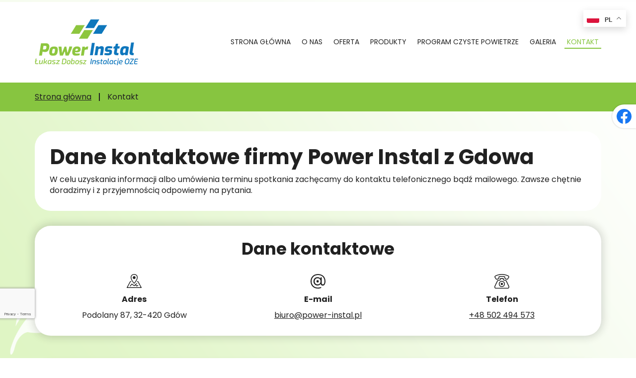

--- FILE ---
content_type: text/html; charset=utf-8
request_url: https://power-instal.pl/kontakt
body_size: 7261
content:
<!DOCTYPE html>
<html lang="pl-PL">
<head>
<meta http-equiv="X-UA-Compatible" content="IE=edge">
<meta name="viewport" content="width=device-width, initial-scale=1">
<meta name="SKYPE_TOOLBAR" content="SKYPE_TOOLBAR_PARSER_COMPATIBLE">
<meta name="format-detection" content="telephone=no">
<meta charset="utf-8">
	<meta name="description" content="Zachęcamy do nawiązania kontaktu telefonicznego lub mailowego. Odpowiemy na pytania, doradzimy oraz umówimy spotkanie wstępne. Zapraszamy do współpracy.">
	<title>Kontakt z firmą instalatorską Power Instal z Gdowa</title>
	<link href="/images/design/favicon.ico" rel="icon" type="image/vnd.microsoft.icon">
	<link href="/media/plg_system_fscookies/css/fscookies.css" rel="stylesheet">
	<link href="https://power-instal.pl/cache/fscookies.css" rel="stylesheet">
	
	<style>.block179 .breadcrumbs .divider {margin-left:15px;margin-right:15px;}.block179 .breadcrumbs .active {}.block179 .pathwayicon, .block179 .breadcrumbs span:not(:first-of-type) { position: relative; }.block179 .pathwayicon span { position: absolute; visibility: hidden; }
.block179 .breadcrumbs .divider {margin-left:15px;margin-right:15px;}.block179 .breadcrumbs .active {}
</style>
	
	
	
	
	
	
	
	
	
	
	
	
	
	
	
	
	
	
	
	
	<link rel="preload stylesheet" as="style" href="/cache/f7e707751c82c8863367ab2ceaa9c2f5.css" fetchpriority="high">
	<link rel="preload stylesheet" as="style" media="screen and (min-width: 768px)" href="/cache/desktop.css" fetchpriority="low">
	<link href="https://power-instal.pl/kontakt" rel="canonical">



</head>
      <body class="body-xl page light  lang-pl" data-itemid="567">

        <div id="wrapper">
            <div id="container">
                <header>
                                                    
			        <div class="block533 ">

			
            <div class="col-xs-12">

								                <div class="inner">
																								                    <div class="center">
												<div class="gtranslate_wrapper" id="gt-wrapper-533"></div>						<div class="clearfix"></div>
</div>												                    </div>
																				                    <div class="clearfix"></div>
                </div>
			                        </div>
			
			        <div class="block140 ">

			
            <div class="col-xs-12">

								                <div class="inner row">
																										<div class="section140 display-section" data-position="header-main-section" data-sid="140" data-parent="1">
<div class="clearfix"></div>
			        <div class="block165 header bcs1-div" id="section-header">

			
            <div class="col-xs-12">

								                <div class="inner row">
																								                    <div class="center" data-center="1">
												<div class="section165 section-header-a" data-position="header-a-section" data-sid="165" data-parent="1">
<div class="clearfix"></div>
			        <div class="block166 match-header">

			
            <div class="col-xs-12 col-lg-3 hidden-xs hidden-sm hidden-md">

								                <div class="inner">
																										
<a href="https://power-instal.pl/" class="logo">
    <img src="/images/design/logo.webp" alt="Power-Instal Łukasz Dobosz instalacje OZE logo" loading="lazy">
</a>																		                    </div>
																				                    <div class="clearfix"></div>
                </div>
			                        </div>
			
			        <div class="block167 match-header menu-flex mainmenu align-right align-left-xs align-left-sm align-left-md align-right-lg align-right-xl">

			
            <div class="col-xs-12 col-lg-9">

								                <div class="inner">
																										    <nav class="navbar navbar-default navbar-custom">
        <div class="navbar-header">
            <div class="visible-md visible-sm visible-xs">
<a href="https://power-instal.pl/" class="logo">
    <img src="/images/design/logo.webp" alt="Power-Instal Łukasz Dobosz instalacje OZE logo" loading="lazy">
</a>
</div>            <button type="button" class="navbar-toggle collapsed" id="navbar-toggle-167">
                <span class="icon-bar"></span>
                <span class="icon-bar"></span>
                <span class="icon-bar"></span>
            </button>
        </div>
        <div class="navbar-collapse collapse" id="navbar-collapse-167">
            <ul class="nav navbar-nav menu">
<li class="item-101">
<a href="/">Strona Główna</a>
</li>
<li class="item-565">
<a href="/o-nas">O nas</a>
</li>
<li class="item-1012 dropdown parent">
<span class="nav-header ">Oferta</span>
            <a class="dropdown-toggle" href="#" data-toggle="dropdown" role="button" aria-haspopup="true" aria-expanded="false"> <span class="caret"></span></a><ul class="dropdown-menu">
<li class="item-1013">
<a href="/oferta/pompy-ciepla">Pompy ciepła</a>
</li>
<li class="item-1014">
<a href="/oferta/fotowoltaika">Fotowoltaika</a>
</li>
<li class="item-1015">
<a href="/oferta/magazyny-energii">Magazyny energii</a>
</li>
<li class="item-1016">
<a href="/oferta/rekuperacja">Rekuperacja</a>
</li>
<li class="item-1017">
<a href="/oferta/kompensacja-mocy-biernej">Kompensacja mocy biernej</a>
</li>
<li class="item-1353">
<a href="/oferta/klimatyzacja">Klimatyzacja</a>
</li>
</ul>
</li>
<li class="item-1018">
<a href="/produkty">Produkty</a>
</li>
<li class="item-1019">
<a href="/program-czyste-powietrze">Program czyste powietrze</a>
</li>
<li class="item-566">
<a href="/galeria">Galeria</a>
</li>
<li class="item-567 current active">
<a href="/kontakt">Kontakt</a>
</li>
</ul>
</div>
</nav>
																		                    </div>
																				                    <div class="clearfix"></div>
                </div>
			                        </div>
			<div class="clearfix"></div>
</div>						<div class="clearfix"></div>
</div>												                    </div>
																				                    <div class="clearfix"></div>
                </div>
			                        </div>
			<div class="clearfix"></div>
</div>																		                    </div>
																				                    <div class="clearfix"></div>
                </div>
			                        </div>
			
                <div class="clearfix"></div>                </header>
                <div id="main"> 
                    <div>                    <div id="system-message-container">
	</div>


                                        
			        <div class="block142 ai-skip">

			
            <div class="col-xs-12">

								                <div class="inner row">
																										<div class="section142 display-section" data-position="breadcrumbs-main-section" data-sid="142" data-parent="1">
<div class="clearfix"></div>
			        <div class="block178 bc1-div" id="section-breadcrumbs">

			
            <div class="col-xs-12">

								                <div class="inner row">
																								                    <div class="center" data-center="1">
												<div class="section178 section-breadcrumbs-a" data-position="breadcrumbs-a-section" data-sid="178" data-parent="1">
<div class="clearfix"></div>
<div class="center">
			        <div class="block179 ">

			
            <div class="col-xs-12">

								                <div class="inner">
																										
<div class="breadcrumbs " itemscope itemtype="https://schema.org/BreadcrumbList">
    
    <span itemprop="itemListElement" itemscope itemtype="https://schema.org/ListItem"><a itemprop="item" href="/" class="pathwayicon">Strona główna<span itemprop="name">Strona główna</span></a><meta itemprop="position" content="1"></span><span class="divider"><i class=""></i></span><span class="breadcrumbs_last" itemprop="name">Kontakt</span>
</div>
																		                    </div>
																				                    <div class="clearfix"></div>
                </div>
			                        </div>
			</div>
<div class="clearfix"></div>
</div>						<div class="clearfix"></div>
</div>												                    </div>
																				                    <div class="clearfix"></div>
                </div>
			                        </div>
			<div class="clearfix"></div>
</div>																		                    </div>
																				                    <div class="clearfix"></div>
                </div>
			                        </div>
			
<div class="center" data-center="1">                      <div id="content" class="col-xs-12">
                                                  <article class="item-page" data-content="1">
	
		
						
	
	
		
				
				 <div class="row nomargin-left nomargin-right"><div class="col-md-12 bcs1 brr has-success">
<h1>Dane kontaktowe firmy Power Instal z&nbsp;Gdowa</h1>
<p data-text-sentence-num="5">W celu uzyskania informacji albo&nbsp;umówienia terminu spotkania zachęcamy do&nbsp;kontaktu telefonicznego bądź&nbsp;mailowego. Zawsze chętnie doradzimy i&nbsp;z&nbsp;przyjemnością odpowiemy na&nbsp;pytania.</p>
</div></div>  
	
						</article>
                          <div class="clearfix"></div>
                                              </div>
                      </div>                    
			        <div class="block162 ai-skip">

			
            <div class="col-xs-12">

								                <div class="inner row">
																										<div class="section162 display-section" data-position="contact-main-section" data-sid="162" data-parent="1">
<div class="clearfix"></div>
			        <div class="block419 " id="section-contact">

			
            <div class="col-xs-12">

								                <div class="inner row">
																								                    <div class="center" data-center="1">
												<div class="section419 section-contact-b" data-position="contact-b-section" data-sid="419" data-parent="1">
<div class="clearfix"></div>
			        <div class="block422 bcs1-in brr-in shadow-in contact-details cs3-in-a c2-in-a-hov">

			
            <div class="col-xs-12">

								                <div class="inner text-center">
																										
	<div class="row"><div class="col-md-12 margin-bottom-xl-lg-md margin-bottom-sm margin-bottom-xs"><h2>Dane kontaktowe</h2></div></div>
<div class="row">
<div class="margin-bottom-xl-lg-md margin-bottom-sm margin-bottom-xs col-sm-6 col-md-4 has-success">
<p><img class="contact-icon" src="/images/design/icon-localization.webp" alt="Adres firmy" width="30" height="30" loading="lazy"></p>
<p><strong>Adres</strong></p>
<p>Podolany 87,&nbsp;32-420 Gdów</p>
</div>
<div class="margin-bottom-xl-lg-md margin-bottom-sm margin-bottom-xs col-sm-6 col-md-4">
<p><img class="contact-icon" src="/images/design/icon-mail.webp" alt="Adres e-mail" width="30" height="30" loading="lazy"></p>
<p><strong>E-mail</strong></p>
<p><joomla-hidden-mail is-link="1" is-email="1" first="Yml1cm8=" last="cG93ZXItaW5zdGFsLnBs" text="Yml1cm9AcG93ZXItaW5zdGFsLnBs" base="">Ten adres pocztowy jest chroniony przed spamowaniem. Aby go zobaczyć, konieczne jest włączenie w przeglądarce obsługi JavaScript.</joomla-hidden-mail></p>
</div>
<div class="margin-bottom-xl-lg-md margin-bottom-sm margin-bottom-xs col-sm-6 col-md-4">
<p><img class="contact-icon" src="/images/design/icon-phone.webp" alt="Numer telefonu" width="30" height="30" loading="lazy"></p>
<p><strong>Telefon</strong></p>
<p><a href="tel:+48502494573">+48 502 494 573</a></p>
</div>
</div>
																		                    </div>
																				                    <div class="clearfix"></div>
                </div>
			                        </div>
			<div class="center">
			        <div class="block424 bcs1-in brr-in shadow-in">

			
            <div class="col-xs-12">

								                <div class="inner">
										<h2>Formularz kontaktowy</h2>																
<div class="rsformbcs1-in brr-in shadow-in">
	<form method="post" id="userForm" action="https://power-instal.pl/kontakt">
<div id="rsform_error_4" style="display: none;"><p class="formRed">Proszę poprawnie wypełnić wszystkie wymagane pola.</p></div>
<!-- Do not remove this ID, it is used to identify the page so that the pagination script can work correctly -->
<div class="formContainer" id="rsform_4_page_0">
	<div class="row">
		<div class="col-sm-6">
			<div class="form-group rsform-block rsform-block-name rsform-type-textbox">

				<label class="control-label formControlLabel" data-toggle="tooltip" title="" for="name">Imię i nazwisko<strong class="formRequired">*</strong></label>

				<div class="formControls">
					<input type="text" value="" size="20" name="form[name]" id="name" class="rsform-input-box form-control" aria-required="true">
					<span class="help-block formValidation"><span id="component9" class="formNoError">Nieprawidłowe dane</span></span>
				</div>
			</div>
			<div class="form-group rsform-block rsform-block-email rsform-type-textbox">

				<label class="control-label formControlLabel" data-toggle="tooltip" title="" for="email">E-mail<strong class="formRequired">*</strong></label>

				<div class="formControls">
					<input type="email" value="" size="20" name="form[email]" id="email" class="rsform-input-box form-control" aria-required="true">
					<span class="help-block formValidation"><span id="component10" class="formNoError">Nieprawidłowe dane</span></span>
				</div>
			</div>
			<div class="form-group rsform-block rsform-block-phone rsform-type-textbox">

				<label class="control-label formControlLabel" data-toggle="tooltip" title="" for="phone">Telefon</label>

				<div class="formControls">
					<input type="tel" value="" size="20" name="form[phone]" id="phone" class="rsform-input-box form-control">
					<span class="help-block formValidation"><span id="component11" class="formNoError">Nieprawidłowe dane</span></span>
				</div>
			</div>
		</div>
		<div class="col-sm-6">
			<div class="form-group rsform-block rsform-block-message rsform-type-textarea">

				<label class="control-label formControlLabel" data-toggle="tooltip" title="" for="message">Wiadomość<strong class="formRequired">*</strong></label>

				<div class="formControls">
					<textarea cols="50" rows="9" name="form[message]" id="message" class="rsform-text-box form-control" aria-required="true"></textarea>
					<span class="help-block formValidation"><span id="component12" class="formNoError">Nieprawidłowe dane</span></span>
				</div>
			</div>
		</div>
	</div>
	<div class="row">
		<div class="col-sm-12">
			<div class="form-group rsform-block rsform-block-agree-b rsform-type-checkboxgroup">

				<div class="formControls" role="group" aria-labelledby="agree-b-grouplbl">
					<label id="agree-b0-lbl" for="agree-b0" class="checkbox-inline"><input type="checkbox" name="form[agree-b][]" value="tak" id="agree-b0" class="rsform-checkbox"><p style="text-align: justify;" class="rsform-agree-class">Zapoznałem się z <a href="/polityka-prywatnosci" target="_blank" rel="noopener noreferrer noindex">Polityką prywatności</a> serwisu <strong>power-instal.pl</strong> oraz wyrażam zgodę na przetwarzanie przez <strong> POWER-INSTAL Łukasz Dobosz, Podolany 87, 32-420 Gdów, </strong> udostępnionych przeze mnie danych osobowych na zasadach opisanych w <a href="/polityka-prywatnosci" target="_blank" rel="noopener noreferrer noindex">Polityce prywatności</a> dostępnej w Serwisie. Oświadczam, że są mi znane cele przetwarzania danych oraz moje uprawnienia. Niniejsza zgoda może być wycofana w dowolnym czasie poprzez kontakt z Administratorem pod adresem <strong><joomla-hidden-mail is-link="1" is-email="1" first="bHVrYXMuZG9ib3N6" last="Z21haWwuY29t" text="bHVrYXMuZG9ib3N6QGdtYWlsLmNvbQ==" base="">Ten adres pocztowy jest chroniony przed spamowaniem. Aby go zobaczyć, konieczne jest włączenie w przeglądarce obsługi JavaScript.</joomla-hidden-mail></strong>, bez wpływu na zgodność z prawem przetwarzania, którego dokonano na podstawie zgody przed jej cofnięciem.<br>Więcej informacji dotyczących przetwarzania danych osobowych - <a href="/obowiazek-informacyjny" target="_blank" rel="noopener noreferrer noindex">Obowiązek Informacyjny</a>.</p></label>
					<span class="help-block formValidation"><span id="component14" class="formNoError">Nieprawidłowe dane</span></span>
				</div>
			</div>
		</div>
	</div>
	<div class="row">
		<div class="col-sm-12">
			<div class="form-group rsform-block rsform-block-captcha rsform-type-recaptchav2">

				<label class="control-label formControlLabel" data-toggle="tooltip" title="">Captcha</label>

				<div class="formControls">
					<div id="g-recaptcha-15"></div>
					<span class="help-block formValidation"><span id="component15" class="formNoError">Nieprawidłowe dane</span></span>
				</div>
			</div>
			<div class="form-group rsform-block rsform-block-submit rsform-type-submitbutton">

				<div class="formControls">
					<button type="submit" name="form[submit]" id="submit" class="btn btn-default rsform-submit-button  btn btn-primary">Wyślij</button>
					<span class="help-block formValidation"></span>
				</div>
			</div>
		</div>
	</div>
</div>
<input type="hidden" name="form[formId]" value="4"><input type="hidden" name="f8403ca0af316abf065386bc71023522" value="1">
</form>
</div>																		                    </div>
																				                    <div class="clearfix"></div>
                </div>
			                        </div>
			</div>
<div class="clearfix"></div>
</div>						<div class="clearfix"></div>
</div>												                    </div>
																				                    <div class="clearfix"></div>
                </div>
			                        </div>
			
			        <div class="block498 ">

			
            <div class="col-xs-12">

								                <div class="inner row">
																								                    <div class="center" data-center="1">
												<div class="section498 display-section" data-position="section-map" data-sid="498" data-parent="1">
<div class="clearfix"></div>
<div class="center">
			        <div class="block414 ">

			
            <div class="col-xs-12">

								                <div class="inner">
																										<div id="cavas_id414" class="bt-googlemaps"></div>

																		                    </div>
																				                    <div class="clearfix"></div>
                </div>
			                        </div>
			</div>
<div class="clearfix"></div>
</div>						<div class="clearfix"></div>
</div>												                    </div>
																				                    <div class="clearfix"></div>
                </div>
			                        </div>
			<div class="clearfix"></div>
</div>																		                    </div>
																				                    <div class="clearfix"></div>
                </div>
			                        </div>
			
                    <div class="clearfix"></div>
</div>                </div>
                <footer>
                                        
			        <div class="block505 ">

			
            <div class="col-xs-12">

								                <div class="inner row">
																								                    <div class="center">
												
<div id="socialicons505" class="social-icons-container">
	<ul class="social-icons">
		<li><a class="csocial-link" href="https://www.facebook.com/powerinstallukaszdobosz/" target="_blank" rel="nofollow1"><img src="https://power-instal.pl/media/mod_socialicons/img/icon-facebook.svg" alt="facebook" loading="lazy"></a></li>	</ul>
</div>
						<div class="clearfix"></div>
</div>												                    </div>
																				                    <div class="clearfix"></div>
                </div>
			                        </div>
			
			        <div class="block141 ">

			
            <div class="col-xs-12">

								                <div class="inner row">
																										<div class="section141 display-section" data-position="footer-main-section" data-sid="141" data-parent="1">
<div class="clearfix"></div>
			        <div class="block206 bcs1-div" id="section-footer">

			
            <div class="col-xs-12">

								                <div class="inner row">
																								                    <div class="center" data-center="1">
												<div class="section206 section-footer-b" data-position="footer-b-section" data-sid="206" data-parent="1">
<div class="clearfix"></div>
			        <div class="block207 footer-menu menu-flex mainmenu align-center-xs align-left-sm align-left-md align-left-lg align-left-xl">

			
            <div class="col-xs-12">

								                <div class="inner">
																										<div class="navbar-custom">
<ul class="nav nav-pills menu">
<li class="item-101">
<a href="/">Strona Główna</a>
</li>
<li class="item-565">
<a href="/o-nas">O nas</a>
</li>
<li class="item-">
<a href="/oferta/pompy-ciepla">Oferta</a>
</li>
<li class="item-1018">
<a href="/produkty">Produkty</a>
</li>
<li class="item-1019">
<a href="/program-czyste-powietrze">Program czyste powietrze</a>
</li>
<li class="item-566">
<a href="/galeria">Galeria</a>
</li>
<li class="item-567 current">
<a href="/kontakt">Kontakt</a>
</li>
</ul>
</div>
																		                    </div>
																				                    <div class="clearfix"></div>
                </div>
			                        </div>
			<div class="center">
			        <div class="block208 footer-info footer-link cs3-in cs3-in-a c2-in-a-hov">

			
            <div class="col-xs-12">

								                <div class="inner text-center-xs">
																										
	<div class="row">
<div class="col-lg-4 col-sm-6 footer-info-details margin-bottom-sm margin-bottom-xs">
<p class="text-style-h5"><img src="/images/design/icon-localization.webp" alt="Lokalizacja" width="30" height="30" loading="lazy">Adres</p>
<p>Power Instal<br>Podolany 87,&nbsp;32-420 Gdów</p>
</div>
<div class="col-lg-4 col-sm-6 footer-info-details margin-bottom-sm margin-bottom-xs">
<p class="text-style-h5"><img src="/images/design/icon-phone.webp" alt="Telefon" width="30" height="30" loading="lazy">Telefon</p>
<p><a href="tel:+48502494573">+48 502 494 573</a></p>
</div>
<div class="col-lg-4 col-sm-6 footer-info-details margin-bottom-sm margin-bottom-xs">
<p class="text-style-h5"><img src="/images/design/icon-mail.webp" alt="E-mail" width="30" height="30" loading="lazy">E-mail</p>
<p><joomla-hidden-mail is-link="1" is-email="1" first="Yml1cm8=" last="cG93ZXItaW5zdGFsLnBs" text="Yml1cm9AcG93ZXItaW5zdGFsLnBs" base="">Ten adres pocztowy jest chroniony przed spamowaniem. Aby go zobaczyć, konieczne jest włączenie w przeglądarce obsługi JavaScript.</joomla-hidden-mail></p>
</div>
</div>
																		                    </div>
																				                    <div class="clearfix"></div>
                </div>
			                        </div>
			</div>
<div class="center">
			        <div class="block209 footer-link cs3-in cs3-in-a c2-in-a-hov">

			
            <div class="col-xs-12">

								                <div class="inner">
																										
	<div class="row">
<div class="col-sm-6"><p>Wszelkie prawa zastrzeżone ©&nbsp;2025&nbsp;<a href="https://wenet.pl/" target="_blank" rel="nofollow1">WeNet</a></p></div>
<div class="col-sm-6 text-right"><p><a href="/polityka-prywatnosci" target="_blank" rel="noopener noreferrer">Polityka prywatności</a> &nbsp; &nbsp;<a href="/polityka-cookies" target="_blank" rel="noopener noreferrer">Polityka Cookies</a></p></div>
</div>
																		                    </div>
																				                    <div class="clearfix"></div>
                </div>
			                        </div>
			</div>
<div class="clearfix"></div>
</div>						<div class="clearfix"></div>
</div>												                    </div>
																				                    <div class="clearfix"></div>
                </div>
			                        </div>
			<div class="clearfix"></div>
</div>																		                    </div>
																				                    <div class="clearfix"></div>
                </div>
			                        </div>
			
                    <div class="clearfix"></div>
<div class="clearfix"></div>                </footer>
            </div>
        </div>
        <script src="/media/vendor/jquery/js/jquery.min.js?3.7.1"></script><script src="/media/legacy/js/jquery-noconflict.min.js?504da4"></script><script src="https://power-instal.pl/cache/f7e707751c82c8863367ab2ceaa9c2f5.js"></script><script type="application/json" class="joomla-script-options new">{"joomla.jtext":{"RLTA_BUTTON_SCROLL_LEFT":"Scroll buttons to the left","RLTA_BUTTON_SCROLL_RIGHT":"Scroll buttons to the right"},"system.paths":{"root":"","rootFull":"https:\/\/power-instal.pl\/","base":"","baseFull":"https:\/\/power-instal.pl\/"},"csrf.token":"f8403ca0af316abf065386bc71023522","system.keepalive":{"interval":840000,"uri":"\/component\/ajax\/?format=json"}}</script><script src="/media/system/js/core.min.js?2cb912"></script><script src="/media/vendor/webcomponentsjs/js/webcomponents-bundle.min.js?2.8.0" nomodule defer></script><script src="/media/system/js/joomla-hidden-mail.min.js?80d9c7" type="module"></script><script src="/media/system/js/keepalive.min.js?08e025" type="module"></script><script src="https://www.google.com/recaptcha/api.js?render=explicit"></script><script src="/media/plg_system_rsfprecaptchav2/js/recaptchav2.js?0ae1f2"></script><script src="//maps.google.com/maps/api/js?language=pl-PL&amp;key=AIzaSyCO0wMb4ukFZ5LArq3XitMdRvBEbXYJQz4"></script><script src="https://cdn.gtranslate.net/widgets/latest/float.js" data-gt-orig-url="/kontakt" data-gt-orig-domain="power-instal.pl" data-gt-widget-id="533" defer></script><script src="/media/plg_system_fscookies/js/script.js"></script><script>rltaSettings = {"switchToAccordions":true,"switchBreakPoint":576,"buttonScrollSpeed":5,"addHashToUrls":true,"rememberActive":false,"wrapButtons":false}</script><script type="application/ld+json">{"@context":"https://schema.org","@graph":[{"@type":"Organization","@id":"https://power-instal.pl/#/schema/Organization/base","name":"Power Instal","url":"https://power-instal.pl/"},{"@type":"WebSite","@id":"https://power-instal.pl/#/schema/WebSite/base","url":"https://power-instal.pl/","name":"Power Instal","publisher":{"@id":"https://power-instal.pl/#/schema/Organization/base"}},{"@type":"WebPage","@id":"https://power-instal.pl/#/schema/WebPage/base","url":"https://power-instal.pl/kontakt","name":"Kontakt z firmą instalatorską Power Instal z Gdowa","description":"Zachęcamy do nawiązania kontaktu telefonicznego lub mailowego. Odpowiemy na pytania, doradzimy oraz umówimy spotkanie wstępne. Zapraszamy do współpracy.","isPartOf":{"@id":"https://power-instal.pl/#/schema/WebSite/base"},"about":{"@id":"https://power-instal.pl/#/schema/Organization/base"},"inLanguage":"pl-PL","breadcrumb":{"@id":"https://power-instal.pl/#/schema/BreadcrumbList/179"}},{"@type":"Article","@id":"https://power-instal.pl/#/schema/com_content/article/3","name":"Kontakt","headline":"Kontakt","inLanguage":"pl-PL","isPartOf":{"@id":"https://power-instal.pl/#/schema/WebPage/base"}}]}</script><script>RSFormPro.scrollToError = true;</script><script>function RSFormProInvisibleCallback4()
{
	var form = RSFormPro.getForm(4);
	RSFormPro.submitForm(form);
}RSFormProReCAPTCHAv2.loaders.push(function(){
	if (typeof RSFormProReCAPTCHAv2.forms[4] === 'undefined') {
		var id = grecaptcha.render('g-recaptcha-15', {"sitekey":"6Lf8zJQrAAAAAPy6HjDK12W0gvtcEEdLw_8Tzvm2","theme":"light","type":"image","size":"invisible","badge":"bottomleft","callback":"RSFormProInvisibleCallback4"});
		RSFormProReCAPTCHAv2.forms[4] = id;
		RSFormProUtils.addEvent(RSFormPro.getForm(4), 'submit', function(evt){ evt.preventDefault(); 
	RSFormPro.submitForm(RSFormPro.getForm(4)); });RSFormPro.addFormEvent(4, function(){ grecaptcha.execute(id); });
	}
});</script><script>RSFormPro.Ajax.URL = "\/component\/rsform\/?task=ajaxValidate&Itemid=567";</script><script>RSFormProUtils.addEvent(window, 'load', function(){
    RSFormPro.Ajax.overrideSubmit(4, {"parent":" has-error","field":""}, false);
});</script><script>ajaxExtraValidationScript[4] = function(task, formId, data){ 
var formComponents = {};
formComponents[9]='name';formComponents[10]='email';formComponents[11]='phone';formComponents[12]='message';formComponents[14]='agree-b';formComponents[15]='captcha';
RSFormPro.Ajax.displayValidationErrors(formComponents, task, formId, data);
ajaxValidationRecaptchaV2(task, formId, data, 15);
};
</script><script>window.gtranslateSettings = window.gtranslateSettings || {};window.gtranslateSettings['533'] = {"default_language":"pl","languages":["en","fr","de","pl","sk","uk"],"url_structure":"none","wrapper_selector":"#gt-wrapper-533","globe_size":60,"flag_size":16,"flag_style":"2d","custom_domains":null,"float_switcher_open_direction":"bottom","switcher_open_direction":"bottom","native_language_names":1,"add_new_line":1,"select_language_label":"Select Language","detect_browser_language":0,"custom_css":"","alt_flags":[],"switcher_horizontal_position":"right","switcher_vertical_position":"top","horizontal_position":"inline","vertical_position":"inline"};</script><script type="text/javascript">var config = {mapType				:'roadmap',width					:'auto',height					:'400',cavas_id				:"cavas_id414", zoom					:13,zoomControl			:true,scaleControl			:false,panControl				:true,mapTypeControl			:false,streetViewControl		:true,overviewMapControl		:false,draggable		:true,disableDoubleClickZoom		:false,scrollwheel		:false,weather				:0,temperatureUnit		:'f',replaceMarkerIcon		:1,displayWeatherInfo					:1,owm_api: "", mapCenterType			:"coordinate",mapCenterAddress		:"Warszawa",mapCenterCoordinate	:"49.889407092237484, 20.228660844452946",enableStyle			:"0",jsonStyles : false,styleTitle				:"BT Map",createNewOrDefault		:"applyDefault",enableCustomInfoBox	:"0",boxPosition			:"-150,-155",closeBoxMargin			:"-9px",closeBoxImage			:"",url:"https://power-instal.pl/"};var boxStyles = {"background":"#ffffff","opacity":" 0.85","width":" 280px","height":"100px","border":" 1px solid grey","borderRadius":"3px","padding":" 10px","boxShadow":"30px 10px 10px 1px grey"};var markersCode ="[base64]"; var stylesCode ="W10="; var clustering =0; initializeMap(config, markersCode, stylesCode, boxStyles, clustering);</script>
</body>
</html>

--- FILE ---
content_type: text/html; charset=utf-8
request_url: https://www.google.com/recaptcha/api2/anchor?ar=1&k=6Lf8zJQrAAAAAPy6HjDK12W0gvtcEEdLw_8Tzvm2&co=aHR0cHM6Ly9wb3dlci1pbnN0YWwucGw6NDQz&hl=en&type=image&v=PoyoqOPhxBO7pBk68S4YbpHZ&theme=light&size=invisible&badge=bottomleft&anchor-ms=20000&execute-ms=30000&cb=9dqo95vy6ryz
body_size: 48679
content:
<!DOCTYPE HTML><html dir="ltr" lang="en"><head><meta http-equiv="Content-Type" content="text/html; charset=UTF-8">
<meta http-equiv="X-UA-Compatible" content="IE=edge">
<title>reCAPTCHA</title>
<style type="text/css">
/* cyrillic-ext */
@font-face {
  font-family: 'Roboto';
  font-style: normal;
  font-weight: 400;
  font-stretch: 100%;
  src: url(//fonts.gstatic.com/s/roboto/v48/KFO7CnqEu92Fr1ME7kSn66aGLdTylUAMa3GUBHMdazTgWw.woff2) format('woff2');
  unicode-range: U+0460-052F, U+1C80-1C8A, U+20B4, U+2DE0-2DFF, U+A640-A69F, U+FE2E-FE2F;
}
/* cyrillic */
@font-face {
  font-family: 'Roboto';
  font-style: normal;
  font-weight: 400;
  font-stretch: 100%;
  src: url(//fonts.gstatic.com/s/roboto/v48/KFO7CnqEu92Fr1ME7kSn66aGLdTylUAMa3iUBHMdazTgWw.woff2) format('woff2');
  unicode-range: U+0301, U+0400-045F, U+0490-0491, U+04B0-04B1, U+2116;
}
/* greek-ext */
@font-face {
  font-family: 'Roboto';
  font-style: normal;
  font-weight: 400;
  font-stretch: 100%;
  src: url(//fonts.gstatic.com/s/roboto/v48/KFO7CnqEu92Fr1ME7kSn66aGLdTylUAMa3CUBHMdazTgWw.woff2) format('woff2');
  unicode-range: U+1F00-1FFF;
}
/* greek */
@font-face {
  font-family: 'Roboto';
  font-style: normal;
  font-weight: 400;
  font-stretch: 100%;
  src: url(//fonts.gstatic.com/s/roboto/v48/KFO7CnqEu92Fr1ME7kSn66aGLdTylUAMa3-UBHMdazTgWw.woff2) format('woff2');
  unicode-range: U+0370-0377, U+037A-037F, U+0384-038A, U+038C, U+038E-03A1, U+03A3-03FF;
}
/* math */
@font-face {
  font-family: 'Roboto';
  font-style: normal;
  font-weight: 400;
  font-stretch: 100%;
  src: url(//fonts.gstatic.com/s/roboto/v48/KFO7CnqEu92Fr1ME7kSn66aGLdTylUAMawCUBHMdazTgWw.woff2) format('woff2');
  unicode-range: U+0302-0303, U+0305, U+0307-0308, U+0310, U+0312, U+0315, U+031A, U+0326-0327, U+032C, U+032F-0330, U+0332-0333, U+0338, U+033A, U+0346, U+034D, U+0391-03A1, U+03A3-03A9, U+03B1-03C9, U+03D1, U+03D5-03D6, U+03F0-03F1, U+03F4-03F5, U+2016-2017, U+2034-2038, U+203C, U+2040, U+2043, U+2047, U+2050, U+2057, U+205F, U+2070-2071, U+2074-208E, U+2090-209C, U+20D0-20DC, U+20E1, U+20E5-20EF, U+2100-2112, U+2114-2115, U+2117-2121, U+2123-214F, U+2190, U+2192, U+2194-21AE, U+21B0-21E5, U+21F1-21F2, U+21F4-2211, U+2213-2214, U+2216-22FF, U+2308-230B, U+2310, U+2319, U+231C-2321, U+2336-237A, U+237C, U+2395, U+239B-23B7, U+23D0, U+23DC-23E1, U+2474-2475, U+25AF, U+25B3, U+25B7, U+25BD, U+25C1, U+25CA, U+25CC, U+25FB, U+266D-266F, U+27C0-27FF, U+2900-2AFF, U+2B0E-2B11, U+2B30-2B4C, U+2BFE, U+3030, U+FF5B, U+FF5D, U+1D400-1D7FF, U+1EE00-1EEFF;
}
/* symbols */
@font-face {
  font-family: 'Roboto';
  font-style: normal;
  font-weight: 400;
  font-stretch: 100%;
  src: url(//fonts.gstatic.com/s/roboto/v48/KFO7CnqEu92Fr1ME7kSn66aGLdTylUAMaxKUBHMdazTgWw.woff2) format('woff2');
  unicode-range: U+0001-000C, U+000E-001F, U+007F-009F, U+20DD-20E0, U+20E2-20E4, U+2150-218F, U+2190, U+2192, U+2194-2199, U+21AF, U+21E6-21F0, U+21F3, U+2218-2219, U+2299, U+22C4-22C6, U+2300-243F, U+2440-244A, U+2460-24FF, U+25A0-27BF, U+2800-28FF, U+2921-2922, U+2981, U+29BF, U+29EB, U+2B00-2BFF, U+4DC0-4DFF, U+FFF9-FFFB, U+10140-1018E, U+10190-1019C, U+101A0, U+101D0-101FD, U+102E0-102FB, U+10E60-10E7E, U+1D2C0-1D2D3, U+1D2E0-1D37F, U+1F000-1F0FF, U+1F100-1F1AD, U+1F1E6-1F1FF, U+1F30D-1F30F, U+1F315, U+1F31C, U+1F31E, U+1F320-1F32C, U+1F336, U+1F378, U+1F37D, U+1F382, U+1F393-1F39F, U+1F3A7-1F3A8, U+1F3AC-1F3AF, U+1F3C2, U+1F3C4-1F3C6, U+1F3CA-1F3CE, U+1F3D4-1F3E0, U+1F3ED, U+1F3F1-1F3F3, U+1F3F5-1F3F7, U+1F408, U+1F415, U+1F41F, U+1F426, U+1F43F, U+1F441-1F442, U+1F444, U+1F446-1F449, U+1F44C-1F44E, U+1F453, U+1F46A, U+1F47D, U+1F4A3, U+1F4B0, U+1F4B3, U+1F4B9, U+1F4BB, U+1F4BF, U+1F4C8-1F4CB, U+1F4D6, U+1F4DA, U+1F4DF, U+1F4E3-1F4E6, U+1F4EA-1F4ED, U+1F4F7, U+1F4F9-1F4FB, U+1F4FD-1F4FE, U+1F503, U+1F507-1F50B, U+1F50D, U+1F512-1F513, U+1F53E-1F54A, U+1F54F-1F5FA, U+1F610, U+1F650-1F67F, U+1F687, U+1F68D, U+1F691, U+1F694, U+1F698, U+1F6AD, U+1F6B2, U+1F6B9-1F6BA, U+1F6BC, U+1F6C6-1F6CF, U+1F6D3-1F6D7, U+1F6E0-1F6EA, U+1F6F0-1F6F3, U+1F6F7-1F6FC, U+1F700-1F7FF, U+1F800-1F80B, U+1F810-1F847, U+1F850-1F859, U+1F860-1F887, U+1F890-1F8AD, U+1F8B0-1F8BB, U+1F8C0-1F8C1, U+1F900-1F90B, U+1F93B, U+1F946, U+1F984, U+1F996, U+1F9E9, U+1FA00-1FA6F, U+1FA70-1FA7C, U+1FA80-1FA89, U+1FA8F-1FAC6, U+1FACE-1FADC, U+1FADF-1FAE9, U+1FAF0-1FAF8, U+1FB00-1FBFF;
}
/* vietnamese */
@font-face {
  font-family: 'Roboto';
  font-style: normal;
  font-weight: 400;
  font-stretch: 100%;
  src: url(//fonts.gstatic.com/s/roboto/v48/KFO7CnqEu92Fr1ME7kSn66aGLdTylUAMa3OUBHMdazTgWw.woff2) format('woff2');
  unicode-range: U+0102-0103, U+0110-0111, U+0128-0129, U+0168-0169, U+01A0-01A1, U+01AF-01B0, U+0300-0301, U+0303-0304, U+0308-0309, U+0323, U+0329, U+1EA0-1EF9, U+20AB;
}
/* latin-ext */
@font-face {
  font-family: 'Roboto';
  font-style: normal;
  font-weight: 400;
  font-stretch: 100%;
  src: url(//fonts.gstatic.com/s/roboto/v48/KFO7CnqEu92Fr1ME7kSn66aGLdTylUAMa3KUBHMdazTgWw.woff2) format('woff2');
  unicode-range: U+0100-02BA, U+02BD-02C5, U+02C7-02CC, U+02CE-02D7, U+02DD-02FF, U+0304, U+0308, U+0329, U+1D00-1DBF, U+1E00-1E9F, U+1EF2-1EFF, U+2020, U+20A0-20AB, U+20AD-20C0, U+2113, U+2C60-2C7F, U+A720-A7FF;
}
/* latin */
@font-face {
  font-family: 'Roboto';
  font-style: normal;
  font-weight: 400;
  font-stretch: 100%;
  src: url(//fonts.gstatic.com/s/roboto/v48/KFO7CnqEu92Fr1ME7kSn66aGLdTylUAMa3yUBHMdazQ.woff2) format('woff2');
  unicode-range: U+0000-00FF, U+0131, U+0152-0153, U+02BB-02BC, U+02C6, U+02DA, U+02DC, U+0304, U+0308, U+0329, U+2000-206F, U+20AC, U+2122, U+2191, U+2193, U+2212, U+2215, U+FEFF, U+FFFD;
}
/* cyrillic-ext */
@font-face {
  font-family: 'Roboto';
  font-style: normal;
  font-weight: 500;
  font-stretch: 100%;
  src: url(//fonts.gstatic.com/s/roboto/v48/KFO7CnqEu92Fr1ME7kSn66aGLdTylUAMa3GUBHMdazTgWw.woff2) format('woff2');
  unicode-range: U+0460-052F, U+1C80-1C8A, U+20B4, U+2DE0-2DFF, U+A640-A69F, U+FE2E-FE2F;
}
/* cyrillic */
@font-face {
  font-family: 'Roboto';
  font-style: normal;
  font-weight: 500;
  font-stretch: 100%;
  src: url(//fonts.gstatic.com/s/roboto/v48/KFO7CnqEu92Fr1ME7kSn66aGLdTylUAMa3iUBHMdazTgWw.woff2) format('woff2');
  unicode-range: U+0301, U+0400-045F, U+0490-0491, U+04B0-04B1, U+2116;
}
/* greek-ext */
@font-face {
  font-family: 'Roboto';
  font-style: normal;
  font-weight: 500;
  font-stretch: 100%;
  src: url(//fonts.gstatic.com/s/roboto/v48/KFO7CnqEu92Fr1ME7kSn66aGLdTylUAMa3CUBHMdazTgWw.woff2) format('woff2');
  unicode-range: U+1F00-1FFF;
}
/* greek */
@font-face {
  font-family: 'Roboto';
  font-style: normal;
  font-weight: 500;
  font-stretch: 100%;
  src: url(//fonts.gstatic.com/s/roboto/v48/KFO7CnqEu92Fr1ME7kSn66aGLdTylUAMa3-UBHMdazTgWw.woff2) format('woff2');
  unicode-range: U+0370-0377, U+037A-037F, U+0384-038A, U+038C, U+038E-03A1, U+03A3-03FF;
}
/* math */
@font-face {
  font-family: 'Roboto';
  font-style: normal;
  font-weight: 500;
  font-stretch: 100%;
  src: url(//fonts.gstatic.com/s/roboto/v48/KFO7CnqEu92Fr1ME7kSn66aGLdTylUAMawCUBHMdazTgWw.woff2) format('woff2');
  unicode-range: U+0302-0303, U+0305, U+0307-0308, U+0310, U+0312, U+0315, U+031A, U+0326-0327, U+032C, U+032F-0330, U+0332-0333, U+0338, U+033A, U+0346, U+034D, U+0391-03A1, U+03A3-03A9, U+03B1-03C9, U+03D1, U+03D5-03D6, U+03F0-03F1, U+03F4-03F5, U+2016-2017, U+2034-2038, U+203C, U+2040, U+2043, U+2047, U+2050, U+2057, U+205F, U+2070-2071, U+2074-208E, U+2090-209C, U+20D0-20DC, U+20E1, U+20E5-20EF, U+2100-2112, U+2114-2115, U+2117-2121, U+2123-214F, U+2190, U+2192, U+2194-21AE, U+21B0-21E5, U+21F1-21F2, U+21F4-2211, U+2213-2214, U+2216-22FF, U+2308-230B, U+2310, U+2319, U+231C-2321, U+2336-237A, U+237C, U+2395, U+239B-23B7, U+23D0, U+23DC-23E1, U+2474-2475, U+25AF, U+25B3, U+25B7, U+25BD, U+25C1, U+25CA, U+25CC, U+25FB, U+266D-266F, U+27C0-27FF, U+2900-2AFF, U+2B0E-2B11, U+2B30-2B4C, U+2BFE, U+3030, U+FF5B, U+FF5D, U+1D400-1D7FF, U+1EE00-1EEFF;
}
/* symbols */
@font-face {
  font-family: 'Roboto';
  font-style: normal;
  font-weight: 500;
  font-stretch: 100%;
  src: url(//fonts.gstatic.com/s/roboto/v48/KFO7CnqEu92Fr1ME7kSn66aGLdTylUAMaxKUBHMdazTgWw.woff2) format('woff2');
  unicode-range: U+0001-000C, U+000E-001F, U+007F-009F, U+20DD-20E0, U+20E2-20E4, U+2150-218F, U+2190, U+2192, U+2194-2199, U+21AF, U+21E6-21F0, U+21F3, U+2218-2219, U+2299, U+22C4-22C6, U+2300-243F, U+2440-244A, U+2460-24FF, U+25A0-27BF, U+2800-28FF, U+2921-2922, U+2981, U+29BF, U+29EB, U+2B00-2BFF, U+4DC0-4DFF, U+FFF9-FFFB, U+10140-1018E, U+10190-1019C, U+101A0, U+101D0-101FD, U+102E0-102FB, U+10E60-10E7E, U+1D2C0-1D2D3, U+1D2E0-1D37F, U+1F000-1F0FF, U+1F100-1F1AD, U+1F1E6-1F1FF, U+1F30D-1F30F, U+1F315, U+1F31C, U+1F31E, U+1F320-1F32C, U+1F336, U+1F378, U+1F37D, U+1F382, U+1F393-1F39F, U+1F3A7-1F3A8, U+1F3AC-1F3AF, U+1F3C2, U+1F3C4-1F3C6, U+1F3CA-1F3CE, U+1F3D4-1F3E0, U+1F3ED, U+1F3F1-1F3F3, U+1F3F5-1F3F7, U+1F408, U+1F415, U+1F41F, U+1F426, U+1F43F, U+1F441-1F442, U+1F444, U+1F446-1F449, U+1F44C-1F44E, U+1F453, U+1F46A, U+1F47D, U+1F4A3, U+1F4B0, U+1F4B3, U+1F4B9, U+1F4BB, U+1F4BF, U+1F4C8-1F4CB, U+1F4D6, U+1F4DA, U+1F4DF, U+1F4E3-1F4E6, U+1F4EA-1F4ED, U+1F4F7, U+1F4F9-1F4FB, U+1F4FD-1F4FE, U+1F503, U+1F507-1F50B, U+1F50D, U+1F512-1F513, U+1F53E-1F54A, U+1F54F-1F5FA, U+1F610, U+1F650-1F67F, U+1F687, U+1F68D, U+1F691, U+1F694, U+1F698, U+1F6AD, U+1F6B2, U+1F6B9-1F6BA, U+1F6BC, U+1F6C6-1F6CF, U+1F6D3-1F6D7, U+1F6E0-1F6EA, U+1F6F0-1F6F3, U+1F6F7-1F6FC, U+1F700-1F7FF, U+1F800-1F80B, U+1F810-1F847, U+1F850-1F859, U+1F860-1F887, U+1F890-1F8AD, U+1F8B0-1F8BB, U+1F8C0-1F8C1, U+1F900-1F90B, U+1F93B, U+1F946, U+1F984, U+1F996, U+1F9E9, U+1FA00-1FA6F, U+1FA70-1FA7C, U+1FA80-1FA89, U+1FA8F-1FAC6, U+1FACE-1FADC, U+1FADF-1FAE9, U+1FAF0-1FAF8, U+1FB00-1FBFF;
}
/* vietnamese */
@font-face {
  font-family: 'Roboto';
  font-style: normal;
  font-weight: 500;
  font-stretch: 100%;
  src: url(//fonts.gstatic.com/s/roboto/v48/KFO7CnqEu92Fr1ME7kSn66aGLdTylUAMa3OUBHMdazTgWw.woff2) format('woff2');
  unicode-range: U+0102-0103, U+0110-0111, U+0128-0129, U+0168-0169, U+01A0-01A1, U+01AF-01B0, U+0300-0301, U+0303-0304, U+0308-0309, U+0323, U+0329, U+1EA0-1EF9, U+20AB;
}
/* latin-ext */
@font-face {
  font-family: 'Roboto';
  font-style: normal;
  font-weight: 500;
  font-stretch: 100%;
  src: url(//fonts.gstatic.com/s/roboto/v48/KFO7CnqEu92Fr1ME7kSn66aGLdTylUAMa3KUBHMdazTgWw.woff2) format('woff2');
  unicode-range: U+0100-02BA, U+02BD-02C5, U+02C7-02CC, U+02CE-02D7, U+02DD-02FF, U+0304, U+0308, U+0329, U+1D00-1DBF, U+1E00-1E9F, U+1EF2-1EFF, U+2020, U+20A0-20AB, U+20AD-20C0, U+2113, U+2C60-2C7F, U+A720-A7FF;
}
/* latin */
@font-face {
  font-family: 'Roboto';
  font-style: normal;
  font-weight: 500;
  font-stretch: 100%;
  src: url(//fonts.gstatic.com/s/roboto/v48/KFO7CnqEu92Fr1ME7kSn66aGLdTylUAMa3yUBHMdazQ.woff2) format('woff2');
  unicode-range: U+0000-00FF, U+0131, U+0152-0153, U+02BB-02BC, U+02C6, U+02DA, U+02DC, U+0304, U+0308, U+0329, U+2000-206F, U+20AC, U+2122, U+2191, U+2193, U+2212, U+2215, U+FEFF, U+FFFD;
}
/* cyrillic-ext */
@font-face {
  font-family: 'Roboto';
  font-style: normal;
  font-weight: 900;
  font-stretch: 100%;
  src: url(//fonts.gstatic.com/s/roboto/v48/KFO7CnqEu92Fr1ME7kSn66aGLdTylUAMa3GUBHMdazTgWw.woff2) format('woff2');
  unicode-range: U+0460-052F, U+1C80-1C8A, U+20B4, U+2DE0-2DFF, U+A640-A69F, U+FE2E-FE2F;
}
/* cyrillic */
@font-face {
  font-family: 'Roboto';
  font-style: normal;
  font-weight: 900;
  font-stretch: 100%;
  src: url(//fonts.gstatic.com/s/roboto/v48/KFO7CnqEu92Fr1ME7kSn66aGLdTylUAMa3iUBHMdazTgWw.woff2) format('woff2');
  unicode-range: U+0301, U+0400-045F, U+0490-0491, U+04B0-04B1, U+2116;
}
/* greek-ext */
@font-face {
  font-family: 'Roboto';
  font-style: normal;
  font-weight: 900;
  font-stretch: 100%;
  src: url(//fonts.gstatic.com/s/roboto/v48/KFO7CnqEu92Fr1ME7kSn66aGLdTylUAMa3CUBHMdazTgWw.woff2) format('woff2');
  unicode-range: U+1F00-1FFF;
}
/* greek */
@font-face {
  font-family: 'Roboto';
  font-style: normal;
  font-weight: 900;
  font-stretch: 100%;
  src: url(//fonts.gstatic.com/s/roboto/v48/KFO7CnqEu92Fr1ME7kSn66aGLdTylUAMa3-UBHMdazTgWw.woff2) format('woff2');
  unicode-range: U+0370-0377, U+037A-037F, U+0384-038A, U+038C, U+038E-03A1, U+03A3-03FF;
}
/* math */
@font-face {
  font-family: 'Roboto';
  font-style: normal;
  font-weight: 900;
  font-stretch: 100%;
  src: url(//fonts.gstatic.com/s/roboto/v48/KFO7CnqEu92Fr1ME7kSn66aGLdTylUAMawCUBHMdazTgWw.woff2) format('woff2');
  unicode-range: U+0302-0303, U+0305, U+0307-0308, U+0310, U+0312, U+0315, U+031A, U+0326-0327, U+032C, U+032F-0330, U+0332-0333, U+0338, U+033A, U+0346, U+034D, U+0391-03A1, U+03A3-03A9, U+03B1-03C9, U+03D1, U+03D5-03D6, U+03F0-03F1, U+03F4-03F5, U+2016-2017, U+2034-2038, U+203C, U+2040, U+2043, U+2047, U+2050, U+2057, U+205F, U+2070-2071, U+2074-208E, U+2090-209C, U+20D0-20DC, U+20E1, U+20E5-20EF, U+2100-2112, U+2114-2115, U+2117-2121, U+2123-214F, U+2190, U+2192, U+2194-21AE, U+21B0-21E5, U+21F1-21F2, U+21F4-2211, U+2213-2214, U+2216-22FF, U+2308-230B, U+2310, U+2319, U+231C-2321, U+2336-237A, U+237C, U+2395, U+239B-23B7, U+23D0, U+23DC-23E1, U+2474-2475, U+25AF, U+25B3, U+25B7, U+25BD, U+25C1, U+25CA, U+25CC, U+25FB, U+266D-266F, U+27C0-27FF, U+2900-2AFF, U+2B0E-2B11, U+2B30-2B4C, U+2BFE, U+3030, U+FF5B, U+FF5D, U+1D400-1D7FF, U+1EE00-1EEFF;
}
/* symbols */
@font-face {
  font-family: 'Roboto';
  font-style: normal;
  font-weight: 900;
  font-stretch: 100%;
  src: url(//fonts.gstatic.com/s/roboto/v48/KFO7CnqEu92Fr1ME7kSn66aGLdTylUAMaxKUBHMdazTgWw.woff2) format('woff2');
  unicode-range: U+0001-000C, U+000E-001F, U+007F-009F, U+20DD-20E0, U+20E2-20E4, U+2150-218F, U+2190, U+2192, U+2194-2199, U+21AF, U+21E6-21F0, U+21F3, U+2218-2219, U+2299, U+22C4-22C6, U+2300-243F, U+2440-244A, U+2460-24FF, U+25A0-27BF, U+2800-28FF, U+2921-2922, U+2981, U+29BF, U+29EB, U+2B00-2BFF, U+4DC0-4DFF, U+FFF9-FFFB, U+10140-1018E, U+10190-1019C, U+101A0, U+101D0-101FD, U+102E0-102FB, U+10E60-10E7E, U+1D2C0-1D2D3, U+1D2E0-1D37F, U+1F000-1F0FF, U+1F100-1F1AD, U+1F1E6-1F1FF, U+1F30D-1F30F, U+1F315, U+1F31C, U+1F31E, U+1F320-1F32C, U+1F336, U+1F378, U+1F37D, U+1F382, U+1F393-1F39F, U+1F3A7-1F3A8, U+1F3AC-1F3AF, U+1F3C2, U+1F3C4-1F3C6, U+1F3CA-1F3CE, U+1F3D4-1F3E0, U+1F3ED, U+1F3F1-1F3F3, U+1F3F5-1F3F7, U+1F408, U+1F415, U+1F41F, U+1F426, U+1F43F, U+1F441-1F442, U+1F444, U+1F446-1F449, U+1F44C-1F44E, U+1F453, U+1F46A, U+1F47D, U+1F4A3, U+1F4B0, U+1F4B3, U+1F4B9, U+1F4BB, U+1F4BF, U+1F4C8-1F4CB, U+1F4D6, U+1F4DA, U+1F4DF, U+1F4E3-1F4E6, U+1F4EA-1F4ED, U+1F4F7, U+1F4F9-1F4FB, U+1F4FD-1F4FE, U+1F503, U+1F507-1F50B, U+1F50D, U+1F512-1F513, U+1F53E-1F54A, U+1F54F-1F5FA, U+1F610, U+1F650-1F67F, U+1F687, U+1F68D, U+1F691, U+1F694, U+1F698, U+1F6AD, U+1F6B2, U+1F6B9-1F6BA, U+1F6BC, U+1F6C6-1F6CF, U+1F6D3-1F6D7, U+1F6E0-1F6EA, U+1F6F0-1F6F3, U+1F6F7-1F6FC, U+1F700-1F7FF, U+1F800-1F80B, U+1F810-1F847, U+1F850-1F859, U+1F860-1F887, U+1F890-1F8AD, U+1F8B0-1F8BB, U+1F8C0-1F8C1, U+1F900-1F90B, U+1F93B, U+1F946, U+1F984, U+1F996, U+1F9E9, U+1FA00-1FA6F, U+1FA70-1FA7C, U+1FA80-1FA89, U+1FA8F-1FAC6, U+1FACE-1FADC, U+1FADF-1FAE9, U+1FAF0-1FAF8, U+1FB00-1FBFF;
}
/* vietnamese */
@font-face {
  font-family: 'Roboto';
  font-style: normal;
  font-weight: 900;
  font-stretch: 100%;
  src: url(//fonts.gstatic.com/s/roboto/v48/KFO7CnqEu92Fr1ME7kSn66aGLdTylUAMa3OUBHMdazTgWw.woff2) format('woff2');
  unicode-range: U+0102-0103, U+0110-0111, U+0128-0129, U+0168-0169, U+01A0-01A1, U+01AF-01B0, U+0300-0301, U+0303-0304, U+0308-0309, U+0323, U+0329, U+1EA0-1EF9, U+20AB;
}
/* latin-ext */
@font-face {
  font-family: 'Roboto';
  font-style: normal;
  font-weight: 900;
  font-stretch: 100%;
  src: url(//fonts.gstatic.com/s/roboto/v48/KFO7CnqEu92Fr1ME7kSn66aGLdTylUAMa3KUBHMdazTgWw.woff2) format('woff2');
  unicode-range: U+0100-02BA, U+02BD-02C5, U+02C7-02CC, U+02CE-02D7, U+02DD-02FF, U+0304, U+0308, U+0329, U+1D00-1DBF, U+1E00-1E9F, U+1EF2-1EFF, U+2020, U+20A0-20AB, U+20AD-20C0, U+2113, U+2C60-2C7F, U+A720-A7FF;
}
/* latin */
@font-face {
  font-family: 'Roboto';
  font-style: normal;
  font-weight: 900;
  font-stretch: 100%;
  src: url(//fonts.gstatic.com/s/roboto/v48/KFO7CnqEu92Fr1ME7kSn66aGLdTylUAMa3yUBHMdazQ.woff2) format('woff2');
  unicode-range: U+0000-00FF, U+0131, U+0152-0153, U+02BB-02BC, U+02C6, U+02DA, U+02DC, U+0304, U+0308, U+0329, U+2000-206F, U+20AC, U+2122, U+2191, U+2193, U+2212, U+2215, U+FEFF, U+FFFD;
}

</style>
<link rel="stylesheet" type="text/css" href="https://www.gstatic.com/recaptcha/releases/PoyoqOPhxBO7pBk68S4YbpHZ/styles__ltr.css">
<script nonce="60sIgMGyUMTHFA_HcYY5ig" type="text/javascript">window['__recaptcha_api'] = 'https://www.google.com/recaptcha/api2/';</script>
<script type="text/javascript" src="https://www.gstatic.com/recaptcha/releases/PoyoqOPhxBO7pBk68S4YbpHZ/recaptcha__en.js" nonce="60sIgMGyUMTHFA_HcYY5ig">
      
    </script></head>
<body><div id="rc-anchor-alert" class="rc-anchor-alert"></div>
<input type="hidden" id="recaptcha-token" value="[base64]">
<script type="text/javascript" nonce="60sIgMGyUMTHFA_HcYY5ig">
      recaptcha.anchor.Main.init("[\x22ainput\x22,[\x22bgdata\x22,\x22\x22,\[base64]/[base64]/[base64]/KE4oMTI0LHYsdi5HKSxMWihsLHYpKTpOKDEyNCx2LGwpLFYpLHYpLFQpKSxGKDE3MSx2KX0scjc9ZnVuY3Rpb24obCl7cmV0dXJuIGx9LEM9ZnVuY3Rpb24obCxWLHYpe04odixsLFYpLFZbYWtdPTI3OTZ9LG49ZnVuY3Rpb24obCxWKXtWLlg9KChWLlg/[base64]/[base64]/[base64]/[base64]/[base64]/[base64]/[base64]/[base64]/[base64]/[base64]/[base64]\\u003d\x22,\[base64]\\u003d\x22,\x22P8KyeV7Ch0IYRcKiw5TDqUl/BngBw5LChA12woAGwpjCkUrDsEVrNsKASlbCscK7wqk/QiHDpjfCkhpUwrHDhsKUacOHw7lDw7rCisKPM2ogOsOnw7bCusKZb8OLZzXDl1U1T8KQw5/CngRBw64iwrQQR0PDs8OIRB3DnU5iecOfw4IeZnLCn0nDiMKyw6PDlh3CuMKsw5pGwpHDhhZhIEgJNVl+w4Mzw6TCrgDCmzjDnVBow7pYNmIuEQbDlcOKNsOsw64zJRhaRC/[base64]/HcOSDsKLw4rDtsKYY3gKw7zDm8OsJjMsaMOXVSnDsDICw6HDuUJmS8Odwq5dOCrDjVxpw43DmMO0wq0fwr5wwq7Do8OwwqhwF0XCkgx+wp5Ww47CtMObfcKNw7jDlsKMCQx/w7kcBMKuOgTDo2R/S03Cu8KWRF3Dv8KOw6zDkD9nwrzCv8OPwrIYw5XClMOaw6PCqMKND8KOYkRLcMOywqouVWzCsMOSwpfCr0nDqsOEw5DCpMKGSFBcVRDCuzTCv8K5AyjDghTDlwbDu8Olw6pSwqZIw7nCnMKKwqLCnsKtdmLDqMKAw69JHAwKwr84NMOEN8KVKMKMwrZOwr/DpMODw6JdZMKewrnDuQAbwovDg8OecMKqwqQQTMOLZ8KrEcOqYcOxw5DDqF7DjMKYKsKXaiHCqg/DlHw1wolHw6rDrnzCq3DCr8KfX8OjcRvDn8ODOcKadsOoKwzCkcOLwqbDslN/HcOxKMKiw57DkDXDv8Ohwp3ChsKJWMKvw7vCqMOyw6HDljwWEMKMYcO4DgwQXMOsfw7DjTLDu8KEYsKZSMKzwq7CgMKECDTCmsKzwprCizF0w6PCrUAPXsOATwZBwo3DvgTDhcKyw7XCl8O0w7YoFsOvwqPCrcKQBcO4wq8zwq/DmMKawqbCt8K3HisrwqBgeF7DvlDCl3bCkjDDlkDDq8OQeg4Vw7bClWLDhlITQxPCn8OqBcO9wq/CgcKpIMOZw4PDpcOvw5hoWFM2dmAsRTIww4fDncO+wonDrGQXWhAXwrfCmDpkb8OgSUpRbMOkKWobSCDCv8OLwrIBFnbDtmbDvEfCpsOeV8OXw70bQMO/w7bDtlvCmAXCtR3DscKMAnguwoNpwo3Cg0TDmzc/[base64]/wqU9eTF7w6fDrgjDscOXS8K/[base64]/[base64]/CmMOoXxpnUsKBw7zClF7Dq39/EcKMMBQrM2fDgEkIG2jDtC7DjsOfw7/CsXBawo3CnXsFakFYf8OWwroaw6R2w4FwB0fCoHwpwrt9S2jCji3DpTPDgMOKw5zCsAxgLcO1wqbDssO7O0cpa1RHwpscTMOawrrCrXZQwq5LbTkaw59Sw6jCvhMpSgx7w5Boc8O0KcKmworDr8KGw5FCw4/CoCzDgsO8wrg6L8Kdwrlcw59yAEJZwq4AR8K9ODXDk8ObAsO/UMKWOcO0FsO+bBDCi8OfOMO/w5EAFQoGwpvCvEXDkB7DrcOlMQDDn0cFwrBdG8KXwp4Zw6JuW8KFCcK0M1MRHx0iw6kQw7zDujXDrH49w4rCtsOFSQEQa8ORwpHCp2APw70yRcOyw7rCuMKbwqDCoG/CtVF9PVkCUcK6EsKcS8OqT8KkwoROw54Kw5omfcOlw415G8OoXUVpd8OJwr8hw7DCti0+fzBgw7dBwo/CnCpkwpfDl8OKaAY4OcKeNHnCiD7Cg8KjV8OuLWTDjE3Dm8KQGsKRw7BQwojCjsKnMB7Cm8OpDVBBw7kvWwLDigvChwzDpgTCt0Raw60ow71/w6RDw5Acw7DDq8OGTcKdcMKmwqnCnMOrwqxLasOWOhrClMKew7LCn8KVwokwNm/CnHbCjsO7cAEnw4LCgsKqTBXDlnjDpy5Hw6TDu8OuIjBtSAUdw54lw6jChhMww5oBWsOiwoQEw5E5wo3CkShIw7hMwobDqGkWOMKNJ8O/HUbDrUxfUcOHwptbwp/DgB0AwphIwpooWsOzw6FQwovDm8Krwr09EFrChQrCi8OTbxfDr8O5MQ7CiMK/wqteZkw8FT5jw40+dMKMFEddC3UbH8OyBsKsw6U1fz/DjEQYw44/wrxmw7DDnDTCu8K5b2ViFMKaMHxOJ27DmE1FB8K5w4cNW8KSQ0jCpTEAaiHDnsO7w5DDrsKPw4DCl0rCjcKLQmXCs8ONw7TDg8KHw55vI3I2w41/BcKxwpBTw6kXD8K6LSzDrcKRw5LDgsOFwqnDoQU4w6YAOMOCw5nDsCzDt8OZKsO1w6dtw40jw6R3wpQCXBTDlxUNw5cxMsONw5xQYcK7XMKcaylzw57DrVLCpFPCnFDDhGPCh2rDvX4pAn3DmkTDpRJuZsONwqwzwqZ2w5c/wqpCw7E/esK8BCLDlx5ZP8OCw4EwXFcZwqh0b8Kuw4xXwpHCl8OkwoUbKMODwoddJsKhw7jCs8Kaw4rCrBxTwrLCkBcXA8K/[base64]/[base64]/fMKFwoEMw5chw7XDtVsVw5PCgsO7w7LCt8KxGGMFVMOkAQjCrWbDhkNowoLCkcKRwq7DqgbDgsKVNyPDt8Oawq7CkcO1djjCgV/[base64]/[base64]/w5h4wowxwofDlcOcfU0yR3nCp8Ofw64Hw6/DsQoJw6EhNsK9wr7DgcKtAcK7wrTDr8K6w40Iw7RFO0xRwog1LQPCq3LDn8OxOAvCi1XCtkcdPsOvwr3DkWwzwp7CicKyA3N0w5/DgMKRfsKHBzbDkyXCvAkOwq9xYzDCncOJw5cROH7DhxLDssOAcV3DocKcFhk0LcKTLAJEw67DgMKeazQLwpxfdz1Qw40tBkjDvsK0wqQSF8Ouw7TCrcKDIibCgMO8w63DhgnDmMOqw5kmw5FJelXCmcK0J8KZYR/Ch8KqO3PCucOWwpxRdBYlw6s8Dmh2dcOUwq58woTCqMOHw7tpDjfCqks7wqZFw7oIw7MHw4BTw6fCrcOrw4IuWcKIMwbDocKywqxAw5/[base64]/Dn8OBw5jChknCgsOJTAoqw4xmLVYuwp9hSlTDlhzCry0QwpxmwrEkwoJrw6M7worDjTFUWsOfw4PCoClCwpHCrWjCjsKjY8Kqwo7DhMKUwqvDlMOdw6DDuBHDiXd1w6/Cu0J2E8K4wp8owo7CqwvCuMK3ecKNwqrDiMOhfMKuwo1dFDLDnMKDLAxaYXNOOXFdGHHDucOHf1UJw7hvwrcGYQI4wrjDksOBFHlcKMKlP2h7ajEzdcOIaMO2K8OVN8K7wrdYw6hhwr5Owocbw6xkWj4LIUJ+wro0fDnDt8KIw6Nxwo/CuTTDmx7DkcOMw5HCnWvCsMKkXcOBw6sXwqHDhSAEN1ZiYMOpaRgpTsKHJMKRR1/DmDnCncOyIhhgwqAow59nwoLDhMOOaFoUYMKNw67CqGrDuCnCjsKgwpzCnxd4VSgnwoZ0wpDCuU/DgU7CqQBhwoTCnmfDknvCrA/[base64]/CjjDCtXLDpFpoYMK1wr3DsBpsKHpfehZuUEV5w5NhJCDDmBbDk8KHw6vChkAgY1DDjREsLFfDhcOkw44JTMKBS1QIwqNvWmV7w4/DnMOmwr/CvT0Xw59HA3lFwp1CwprDnSRLwoRUI8KCwoPCpcKQw685w6sXIcOEwrHDocKQO8O5wqLDsn/DngjCvMOKwonDnEkyLhYYwoHDlQDDsMKJA3/CvShXw5jDiQbCpHEgw4lXwrvDucO+wpZdwofCrxTDpMOGwqMgNCQxwqpzCcKQw7zCgTvDgErCnwXCscOnw5towqbDgsKfwp/CnzFJaMOOw5jCkcKKwpEUKGvDrsOowowyXMKhw4fCgcOtw7zDjcKNw7PDgQrDnsKFwpNhw7Vhw4dGPMOZTMKAwpxDLcKCw6XCjcOtw4wGcgJxVDvDrw/[base64]/Dq8OAN1nCu1lXw48ow7XCqsOnw4RmHsKlwpcWXDzCvcOOw5J4eD3CnGNvw4XDiMOWw7LCny/DsVnDq8Kaw4Yaw4B+P0YAw6TCmCPCqcKswoBmw4vCosO6ZMKxwrVQwogLwr/CtV/DkMOUcljDncOWw4DDtcOjQsK0w414wromTRYkLztGGUXDoXBgwoEOw4LDgMKqw6PDvsO6CcK1wrxRbMKCfsOlw6DCsFVIGzjCmyfDhU7DucOiw4zDiMOew4p7w7ZVIj/[base64]/CqGLDqkHDmsKKw5shwp7DmUFLX8ORw70IwoXCjTTDkUfDkcK3w4TCry3CuMOfwq3DomnCksOHwrLCrcKFwrvDqXMLUMOYw64Uw73DvsOoRG/DqMOnB33CtC/DvB0KwprDgAHDrl7DjcKKVGnCkMKbwptIQsKRMSIHOCzDlno0wr5/VwbDpWzDtcOzw7kpwqEdw7kjAcKAwpFdF8O6wqkkdBAhw5bDqMK7DMODYxkTwq9gGsKdwrBEYiYmw7XCm8O6w7ZoElfClMOYRMOHwr3CpMOSw7LDnhLDtcKwMnjCqVXCuDDCniZSNsOyw4bCjW/Cl0E1eVDDmAQ/[base64]/Dq8OOw5cNEcK7w4LDk38pIVXDuVzDvsK0w5TDlBQbw4fCtsOaY8OeC2MEw5DCjUUrwqB0aMOqwpfCqm/CicKswphNPMODw4zDnC7CnzXDm8K0cnM5wqsTLW91SsODwoM6Hn3ChcKIwqplw5XDmcKgaQopwos8wrbDpcKwLVEeRcKhBmNcw7kPwr7Dq34lPsKuwr0lCU4CDV1zYUMsw5FiQcObEcOcewPCoMOcXXTDjnzCosKNZMOIL2YKe8Oqw5VGZsKUVj/DjcOHHsOcw552wp8YBz3DksO/SsKYC1bDpMK5w7MWw6Uyw6HCsMOsw7J+EWM1RcKQw6hdE8OMwoJTwqYPwpMJDcKEWl3CosOmIsKReMOeITrChcORwpzCtsOkalNcw7bCqSUxLFnCgRPDhAkcw47Dny3ClgQAdGTCtmUgwp/DvsOyw5jDswoKw4rDrMOQw7TCuiM3FcKPwqFjwqZsK8KdLy3CgcOOFMOhJl/CrsKLwrxMwqEZLcKgwqnCo0Enw5fCq8KWJX/CoUcfw4lkwrbCo8Obw7hrwp/CkG9Xw7Yqw49Od3LCrMK+EsOsEMKtBsOaQMOsAmR+bxhxTXPCvcOHw5DCtyNlwpt7w4/DlsOibsO7wqvChTQRwpNVfUTDhQ/DqAUFw7IDCxDDnSlFw7dSwqRLH8K7OU5Sw4dwfsOuZh0Cw71rw6/CoEMUw7pawqZWw4DDjxFjCwxIDcK3VsKsFcKzcUVTQsO9wpLCrcKgw70AM8OnNcOIw5bCr8OhCMOHwozDs2R4AsKBWUEeZ8KCw5VaZWzDvMKEwrx0bGlpwoFgdMOSwpRTOMOtwo3DuCY1a3VNw64TwrBPNUcwBcOVQMK/eQjCgcOdwqfClWptNsKbblQlwq3Dp8K6b8KDJ8Kow5p4w7fCt0IFwqERL0zDrj1dw5wxKznCg8OvWm1cegHCrMOrYjvDnwvDnRgnRAxzw7zDsE3DhzFxwoPDk0I9w4hSw6RoMsOuw4c5NEzDo8KYw6R/AyA8PMOswrHDlWYKbWXDlxPCisODwqJ2wqDDpjXDl8OpRsOJwq3DgsO4w7FCw4FRw7zDm8OnwoJJwr9zwq/CicOGesOETMKxQHcQKMOBw7HCrsOVKMKawojCjGTDh8K8YCDDtsORJzEjwrtQWsOZZsONZ8O+IcKIw6DDlSNfwrdFw5sLwrURw67CqcKswrXDuWrDlkvDgEV2QcOmYsO+wqdpw5/[base64]/[base64]/DvMKgwpMyJsKwRcK7AMKYesOtBnHDvwNfw7hJwqXDigBJwrfCq8KswrPDtg9TUcO2w4ETT0YswohUw6JTe8OZaMKMw4/DhgQ0WcKdCmHCuzcWw61wfHnCvcKNw6AnwrDDpsKQPUJNwoZxdBdbwrtEesOuwpJxUsO6wrLCrwdGw5/DrsOXw6Q+YVRSN8OaUW9kwp93bsKyw5fCscKmw5ULwozDqWJ3wrNywrRKYT5XPcK2JmzDpiDCusOvw4Ypw7lCw4h5XmdiPsKdDg3CpMKNdcOoY21ZQnHDvkpBwrHDoQBdDMOQwoU4wo5Rw5tvwpZqQBt5KcOaEcK6wphwwrl1w7/Dq8K9CMKYwopODw0PVMKjwoZ9DBRiWRwzw5bDnMKOGsKIZcKaFhDDlTHDpMOfAsKKP35/w7XDsMOzRcOmwrooPcKABmXCtsOAw67CtmbCvGlmw6DCkMOWwq8kYnF7MsKTfwTCkhHDhUAewonDhsOMw5bDojbDoi5HeQhJXcKqwoMjBsOKw5Jfwp1YBsKAwpfDg8Ocw5c0w5TCugVOEyPCqsO/w5lyXcK8w6PDo8KOw7LCqzkxwpV/[base64]/[base64]/Dl8OZw6wQasOJR1PChsO1MDw1EwoOwqAnwrlLbx/DhsOKYhDDvMKIPwV7wpM9VsOsw4LCrQ7Cv3nCrzfDhcKkwo/[base64]/[base64]/DqsKEwpXDn8KBYh3DnAjDq2vDhcOhNAzCiQMPPUvCvRQOwpTDoMKwZE7DvSAVwoDCicKOw6DCpcKDSkQWdiUeKMKrwp1HZMOWPWIiw54hwp7DlhfDlsOpwqocWVEawpl9wpAYw5/DjRTCmcOCw4oGw68xw5LDn0xeGmTChj/CuUAmChs5QcKLwp1pU8OfwqvCksKsHcKiwqTCkMOEOhlKBC7Di8Osw40iZBvDmnwzIzpcGMOTFxrCpsKEw48zShF+aynDgMKtHcKGBMOTwp3DksO/GBDDm3LCghwvw6/DgcOGVk/ChAULTF/DmzAPw6knEMOnJhzDvwDDpMKXVXkSMlTCkjURw5EYJgMuwpNAwqg4cRbDnsO7wrbCp3ksdMKQHMKzUsOJe3MeGsKHAcOTwo0iw4LDsmAREznDtBYAcsKADXVaMS47QnAVLknCoWPCljDDkl4Hwrwvw6FSQsK2LHEoNsKfw6/CicO0wo7Dtycrw7gaH8KCQ8OJE2PCnHICwq9YBjHDkwLDgsKpwqHChgQqViTDq2tmIcOKwphhHQE8SU9GZFlpCSrCp2zCi8OxKmjDt1HDsgbCm13CpQ3DgWfCqTzDjMOGMsK3IRXDusO4S2QdPiUBY2bCoT4Bdx4IccKGwo/[base64]/DjyQpDsKHw6/Dq8KkNsO4wro6w47DtcOVwqzDjcOUwrDDkMO9NB55djwbw5N1A8OMFcK9RSJnWDdyw53DmMOewqV1w6rDtyguwroZwrrDoCrCiBJHwojDhwDCiMKtWzMAIxnCv8OvKMO3wrI9eMKPwobChBrDjMKBOsOFGh/DjDQEwonCsirCkiBwfMKQwq7DkBjCssO1K8KqMHI+dcKxw7s1JjLChmDCjU10fsOuDcO9wrDDpBnCqsOHBiLCti7Chk1iSsKDwq/Ctj3CqkzCom/Dl3DDsmHCjDduRRXCo8KjJcOVwoPCgcO8azMHwozCi8Ogw7c6fidOb8KMw4FMEcOTw40ow67DtcKvM1Ilwp3DpSEIw6TCgHxAwo0Uwp1sbGnCiMOAw7jCssOVSQTCjGDCksOCFsOJwoZDe2HDnFHDpxUKMMO9wrZFRMKSEA/CkFrDlTVkw5x3AkPDp8KUwqsawoXDiX7Dl2cuCgN4L8O2WjJZw7tkKsKEw4JiwoF0VS0ww54sw73DgMOKEcOow7HCtAXDsUA+Zl3DrcKICDZCw5/CuyLDkcK/[base64]/XMOzcE1sUsOlw6TClChzVMK9aMKPdMOeCA/CtEzDlcO2w5/CosOrwrbCoMOdY8KQw70IFcOjwq0rwqHDkHgewqxowq/DrhbCtHg3P8OmUsKWCwFxw4kqZcKfHsOFagYxLknDokfDpknCmDfDm8Obd8Owwr3DpxRwwqMCQcKuLRjCosKKw7ReZE9vw5ZEw7VSXcKpwpASKEfDrxYAwoNHwqwyeVsXw4LClsO8f0fDqC/CvMKuIsOiS8KFIi1FW8KNw7fClcKHwr5pQ8Kgw5dOMTYCeibDlcKIwrNYwqw7F8KNw6YYBWkCIRvDhRl2woLCtMKFw5rCm0t0w5IeXjTCucKBDVlVwqnCjsOfUGJta2HDk8Okw4Ivwq/[base64]/GWdjHjPDksOKwpULYcKOw7XClsOrwp/DlgUicFvCvsKawr/Dt34pwqzDoMOJwpB0wr7DnMK4w6XCtcKcbW1twrjCkgLDnX4/wrTCpcKewosxcMK4w4pTOMOewq0dKMKKwobCrsOoWMOeFcKGw6XCqGjDgcOMw54HZsOhNMKeWsOow6/CvMOPNcOWa1jDuBJ/w41xw4rCu8OzK8OQQ8K/GsO+THkKByXCjzTCvcKeGW1Iw64hw73Di0ljDAzCvgMseMOfccOWw5fDvMOEwpjCqwnDk2fDlU54w5TCjS7CosOcwq/DgwnDl8Krwpt+w5Npw6Mmw4wONTnCnCbDuXUbw7PChCx2C8OAw6oywqg6OMKFw5vDj8KVf8Kxw6vDmlfCimfCvizDuMOgMzMhw7pqYWJdwqXCo2hCAyPCrcOYM8KnMF/[base64]/DrcOjwq/DnjRww6UUCBp/MmZ8wqkZVwEKJ2NWE3/[base64]/[base64]/CgxdDEicHScOLC8OEW8Opw6IHwp8sADHDmFodw6x3OHvDocOSwplFdMKUwokfP3RJwoEIw6k0VMOfWhfDnUopccOHWx0Wc8KFwp45w7PDucO2XwTDmgTDuTLCscO0PQDDmsO3w6XDvEzCpcOswoHDuThXw4PCo8OUFDFZwpY4w40ABS/DnF1oMcOCwp1UwpHDohNWwoxYW8O2TsK2wr7CosKewqHCoUQAwqt3wovDlsOxwpLDn0vDscOFT8KBwozCoyZMHkceSFTCq8O0wrk2w7NGwqhmAcOYGsO1wpHCvRTDj1syw7xTDWLDp8KXw7d0dkMqLMKFwo42WMO/TENBw44Dwo9dHD7CiMOtw4LCssOoHUZHw7LDocOEwo3DrSrDtnLDh1fCnsOVw6h4w4k6w6PDnRnCjj85wrV0WxDDpsOsGBXDv8KtOiTCkcOJXsKyfD7DksKCw5nCrVk/[base64]/w4xvwphCwqTCkQsGbcKjPkdywqfCvcOTwooFwplCw5zCuRY2b8KbDMOSE0oNN1FReUAZeFbCnx3DklPCqsKvwrczwpnDrsOUdlc3YA1cwpFCAsOiwpzDpMOmwrAtc8KSw74DdsOMwqMhdcOkDE/CisK3dQPCtcOuEXclDsONw6RBXDxDdlbCkMOsGm4JHTLCgG0Ww7HDtgNzw73DmEHDjQsDw53Dk8OHJT7Cu8ORNcKmw5ReOsOTwr18wpUdwr/Cp8KEwpMKZVfDlMOMJloHwqvDqhZmFcOnHg/CmmBgUWrDgMKScl3Cp8Oew5lSwq/Cp8KEG8OafQvDssOlDld5GnMRBsOKFiwvwoIjWcOww5LDlHR6EjHCqh/DvzwwecKSwrt6fUI1bz/CjcOqw5cqDsK8WsODZAd5w5dWwq/Dhw3CocKCw4XCg8KZw4PCmiknwq/Ds2dvwo3Do8KLGcKRwpTCm8Khf2rDj8KgUsKRCMKcw5NZAcORambDjcOeDATDrcOVwoPDvcOaHcKIw5fDsV7CtsOZcMKOwrUxKXvDgsOSFMOZwrM/[base64]/w57DqMKewpfDhHQyHcOowqDDv8OFw4cBDRhcccO3w6HDixtXw4RMw7rDumkiwq3Du0DCkMK8wr3Dv8OCwpLCjcOHZsKQEMK5eMKfw7Ntwrozw7VOw53DisOWwpImJsKwYW3DoD/CtAXDnMKlwrXCn2bClsKffRRKWizDoDfDpsOBWMKwWV/[base64]/wqVuwpELA03CpWYOwo7DnsOFw7hJecOpa0vDkGDDmcOjw5tEQsOMw4R+fsOMw7XCu8Kkw6/DtcOowrNuw6EAYsO8wrIlwrzCiBpmEcOUw5XCijxewpvChcOXOhRCw4hWwpXCk8KIwpszD8Kswr4cwovDo8OyU8KZP8OTw4sLRDbCnMOvwpVEOA/[base64]/cnPDmcOIw7VpYUvDoGHDnkTDpybDnBozwofCvMO7DlwDwoMOw7jDjsOrwrc6DcK/c8Kvw4oEwq9WRMK2w4/DjsOswpppI8O1Zz7CtDPCicK6BUnCjhgBBsOJwqMIw4zCosKvHyrCux0cZ8KTKMKBUDYsw55wGMOSF8KXQcKTwoEuwr19ScKKwpctIxl8woJKScKMwqwTw6dnwr/Cg1ZbLsOEwpwiwpISw6/[base64]/[base64]/[base64]/DtAkhL8OBasOlBHPCvFLDsMK/wr1Gwr4MHAnCtsKuw6kSAnTDuAfDlndlEMKow57CnzpZw73DlsOsOAMxw6vCkcKmQAjDsjEDw6MGXcK0XsKlwpbDsFvDucKBwqTChcKbw6F5XsOyw43ChVNtwprDvcO3W3TDgAo4NhrCvmbCrcOMw5ViACjDqFHCq8OIw4EVw53DoXzDlH8mwp3CmX3CgMKTFAE/ADfDgCDDu8Onw6TDsMK7Rl7Ck1vDvMK8VcOQw4/Csh5sw79OPsOTMFRpccOFwosCwr/CizxvN8KMWjcMw7bDssKvwrvDjMO3wp/[base64]/DoMOidMKxNcOBwrLCrMOBanjCgkVvwrXDpMOgwq/DicO0dBHDq3zDqsOGwoA9XhjDjsOew6zChsKVLMK1w59lNmDCoy1lEEjDtMKGSkHCvQPCg1wFwoJyWWXCqVU0w4HCrgc3w7bDhMO7w4bCqgvDkMKXwpV1wpvDj8OLw5MNw4lQwr7DuBLCv8OpM00ZdsKyCis1RMOWw5vCvMOVw5TCmsK8wp/[base64]/Dsn/Cp8KYSsKUwq3CpCBaw5DCuMO0w4VWAsONMR/[base64]/DsFALSMKSSDLCl8OnOnxXHH7DicOywovCkCIKdcO4w5jCpydMKXTDvBLDg2A7wohMLcKRw4zCpMKbAREPw4zCqRXCkRxmwrN/w5/CtDpKbh8XworCn8K0CsKNDSLCqGLDnsK9w4PDi2FLT8KfZXTDhAfCucOowoUxbRnCiMK0NDIHGBnDucOHwqNow4jDkcOkw6vCqsOTwprCpyzCnWY9GFl2w7DCpMO0OhHDhsOMwq1FwpvDiMOvwpbCjsKow5DClcO0wo3Ch8OTD8OIccK3w4/[base64]/DncKDwoNjch7Cs2TDkQEew6x1wpfDiMKGw43Cl8Kpw4rDiFZvTsKSXlcSQm/Di0MWwrnDlVXClkzCpcOiwoRAw4BCEMK/YcOIbMK4w6t7aBHDjMK2w6FPR8K6dw7CtcOnwqTDmsK1TkvCtGddbsO1wrrCn3fChy/[base64]/DcO1C8KPAR4/[base64]/CkzfCo8K6ZzjDg8KfwpvCrsKwesOPSMOnH8KhTwfDlMKbSwsQwqZZNcKWw5sBwobDqsKBHz5gwogVaMK0YsKbMTbDnG/[base64]/CtcOcL8ORWsK2w6XDpsKHw4gGw7jCqsKXUBfCsSLCrX3CjAlFwoPDglIlb3AFJcOHZMOnw5/DpMOZQcKbw4BFCMKvwobDtsKww6XDpMK8wrHCijfCoi7ClkZyNm/DkS/DhA3CrMOgNMKYfE9/HXDCgMKIDkPDs8O8w5HDs8O4JRIEwr7CjyDDgcK9w6xJw6suFMKzEcKnRsKYFAXDv3vChcOaOUphw457wo9swpXDqH9iY1UbBMO1w4lhNC/Cj8K8WcK5P8K/w59cw7DDrgvDmUzCoRTCg8KpfMKwWnw+FW9Pe8KDS8OlIcOlZGEhwpPDtXrDjcOaAcKAw4zCqsKwwrxYVMO/wrDCnwvDt8KEwrvCvSNNwrlmw7PCiMK1w7jCvmPDtT97wqzCp8KAwocnwqbDsSxNwoLCvlp8EsOfGsO4w49Qw5dpw63CssOUPjZfw7Jiw6DCo3vDrWzDpVLDlWkSw4Y4TsK9RW3DqAMSQ1Aha8KowrTCtT5qw6nDoMOIw4/ClXwEHkcbwr/Dn0bDkwY5LlocS8OCwqwyTMOGw5zDnAtZPsOuwrXCjcKsMMOXQ8OEw5t3ZcO9XhASUMKxw6PCocKKw7Jjw6UcHHbCowbDsMOQw57Dk8OjIT0hZngjCFDDq3TCjTDDmgRxwqLCs03CuwPCj8Kew7I8wpY5MGNLEsO7w5vDsj8LwqbCsyhAwpTCvWAJw4EOw7Jww6gIwq/CpMOFEMOdwpNHb2tdw4PDnl7CgcKzQlZnwpHDvjIaHsOFBngmXjJvLcOxwp7DnMKRc8KqwrDDrz3DtS/[base64]/Cg8O+GHd5wrnCjRHCml/CrGMoLcKTY8OrJkPCpMKBwqzDoMKEWgLCh0snBcOSHsOQwol9w5LClsOcL8Kfw4/CnzTCsC/CrXcpesKxTwsKw7DCnR5iTsO4wqTCpVfDqj4wwo92w6cTLVLCpGzDi0rDvCfDt17Dgx3CrMOowqo9w4xfw5TCrlhBw6d7w6bCulnCh8Knw4/DvsONY8Oywr9BLx98wpbCksOfw7kVw6jCsMKdPQ/DoijDj0rChcOnR8Kfw5JNw5RSwqZVw6kew4tRw5rDusKsbsOiwqPCn8KKEsKtFMO4PcOHVsOxwpXCsy8Mw7xqwrUYwq3DtGLDiRLCkyjDrEnDnF3CggpeIB8xwrzDvkzDtMOyUjs+K17Dt8KuG37Ctj/Dok3CosKRw6nDp8K0GGTDjE4Vwqw/w4hMwqx/[base64]/CuMKKNwrClsKpR8OlFsOqwqcZw7guwoHCusK/w6EOwrjDr8K4wp4HwoPDhljCoSkgwp83wo9Fw4rDkypDYMKWw7bDr8OuXXcSBMKjw518wprCrXgnwrbDssOtwqDCh8K9wovDvMKWGcKrwr1dwoMjwrt+w6jCqipQw6LDux7CtGDDgglLRcOGwotnw7xcUsOKwrbDusKLcijCoidxLwLCs8O4O8K4wp/[base64]/[base64]/CpnMKwrkDD8Kjw5nCpMOHw57CrsKKFcKKfRNVSw/Dk8Oow7g+w5VqUnMAw7nDjFzChcKsw43CgMOZwrvDg8Oqwr8If8KjfgfCu2DChcOYwqBKGsKhL2rCjC3DosOzw4LDj8KPdyDCksKpMwzCrmwnfsOTwqDDicK/wokGF3kNWnTCkMKFw6oWfcO+PlPDkcO9d2/CrsOrwqNQRsKeQMO2fMKdEMKswqlAw5LCsQALw7hew7XDnQ9HwqPCtFQ8wqTDqloaCMOTwpQgw7/[base64]/w4cjw55meWzCgcKDw6zClcOQX8ObJsO5wptBw5oUdRzDqsKtwo/Chmo6J3bCvMOMD8K2w6Z3woXCvUJlGMOINsK3XhDCm2YYT1LDjnXCvMONw58WN8KoQsOnwpxvP8KufMO4w6HCliTCh8Ksw492ZMOrZG4SI8Oow6bDp8O6w5rCgERRw6Rnw43Dn14dKhg7w43CuATDvwwxTCJZMgd7wqXDlQBaUi5cWcO7w78uw5zDlsONW8K/w6IbJsKtTcKrUHEtw7bDsTvCqcKDwojCjSrDuHPDrm0lbglwfSgzDsKrwpVmwoxBKjgNwqTDvT5Ewq3DmWx0wohbD0vCh2Y1w4nCr8KGw6FBNXnCqDjDj8KfFcO0wp3DpEViDsO8wrbCscKOKUl4wpjDscOwFcOpwq3DljzCkEA0TcK/[base64]/w7XDoCB1Zw/CtVRZwq/Cj8Oew6NrDMOqwrbDtV4NH8KzATXCs17ChGYRwqnClMK8ERBcw7/DpRjCksO2P8K8w7QWwqUdw7gff8OcHMKuw77DrsKNRSJPwovDp8OSw4hPfsOow5TDjAjCpMKIwrkZw4zDusONwp7Cq8KRwpDDrsKLw49/[base64]/[base64]/CsMO0ZcOgwotSU8Ktw7/Ctn9bw6kjYhgdwp/DjGjDk8OFwqvCl8KkOTpcw4TDu8OUwpHCkVvCuyB8wrZVYcO9YsKWwqvCtsKZwpzColrCvcOGW8KjO8KUwo7DknlIRQJ3R8KqXsKBO8KDwozCrsO0w4Etw453w4HCvCkHw4jCpRjDqSTCqB3Cvj8iwqDDsMKcPMOAwp5ZaQQ9woDCiMO/NFTCnGkVwp4dw7Z0aMKeZ38lTcK6LD/DiQMlwoYNwpfCuMO8c8KVGMKkwqVzw5fCg8K7e8Kxf8KWVcK7FloiwrrCi8KfKBvCgk/DpMKieG0CehYVDQ3CqMO4IsOJw7dIEsKlw65KH2DCnnjCrDTCo0DCr8OKcBTDvcOiPcOZw7k4b8KvJzXClMKELWUbWsKsNipBw5twR8KfeS3Dn8O1wrfCgSxqQsKKXhQ7woIww7/CjMOoDcKnXcONw7VUwonCksOBw6bDu08tAMOrwqxhwr7DqXwpw43DjR7CjcKLwp08w4/DmArCrTxfw4EwbMKvw6jDi2/DjMK/[base64]/b8KPOsOnwofDvSfDhmzDvAY6UMKywpNBBiDCscOrwpLCmi7DjcOQw4nDjnpzAnnDhx3DnsKywplfw6fClFxjwprDtU0cw6bDi3wdN8KGa8O4O8KFwo5zwqrDtcKKIyPDqhzDnSnCtHrDmGrDoUvCtyPCo8KtOcKsNsKFPsKHHnLClHwDwprDh240Gl0eMC7Dpk/Cj07ClsK/S05swpVvw7AEwoTDu8ODJRw0wq3Ck8OlwpnClcKlw67DiMOxRAPClScNVcOKwrvDnVcowpR0Q1DChSlDw6nCl8KERRbCtsKtf8OYw7vDtws1bcO2wrrCuxhaMsOwwo4fwpF+w6TDrAjDtDUuTsO9wroNwrMaw44sPcKwDAbDsMKNw7YpHcKTNcKEBW/DlcK8MQcSw6Agw4zCp8KeQHHCqsOHW8ObZcKpeMOuTsKUHsO6wr7ClSZIwpN8WcO2G8K+w7x9w75TYMOmV8Kgf8O5dMK7w7s7DWPCskfDk8O/wrvDjMOJesK/w7fDicKvw7tfB8KGLMKlw48hwr01w6pwwqhwwqHDh8Obw7nDr3xSRsKJJcKNw59iwqnCosKyw7AIQAVxw5PDuVpdORjCnkcMCcOCw4svwpDCmThewo3DhCHDtsO8wo/DmcOiw7PCpcKZwqEXH8KlKXzCrsOAC8KcXcKgw6EYw6jDvHMlwrTDqUxzw43DoDdlWCzDjVXCi8KhwpPDs8Kxw7EaFzN+w5PCosKxSsKZw5wAwpfCm8Oow5/DlcKFKsO0w4rCml0vw7k/XCsRw5gwR8O6ByNrw4Q/wqHCrEcbw6DCjcKoMjF/aAXDjzPCtsOTw5TCmcKMwrtFGENMwonDuC7Co8KUQ31Pw57CuMOqw59CAR4WwrvDpFvCgsKJwogKQMKzH8K5wr/DrinDrcOAwpx7wqoEG8Osw6AxVMOTw7nCk8K1woHClkDDh8KQwqZwwq9GwqNhfcOPw7JewrLCsjZ5B0zDmMO5w4A+RRgYw73DggHCgMKHw7siw6HCrxfCgQ9EbW7DhnHDnEEvFG7DvzHCnMK9wrfCh8KHw4EwRMO4d8OJw4/DtQDCtU3CojHDkwTDrj3CicKuw6VFwqEww4gvVnrCv8O4wr7CpcKGw4vCnCHDi8OGwqFlAwQMw4cfw6EVZhPCrMOnwqoZw7lebzTDr8KrPMKOTg16w7NFDxDChsKfwrbCvcOkG13DghzCqsO9UsK/DcKXwpPCuMOCC3pcwpzCjcOIFsK7KmjCvHbDo8KJwr02H3XChCHCjcOpw4rDuWAlSMOjw5sYwqMJwpMQIDxjPjYywp/Drj8oDMKLwohhwrZ6wqrClsKGw5bCtl00wpNPwrQhblExwp8BwpJHwozCtR87w5jCusK5w6h+c8ODcsOswpdLwrrCjR/Di8KIw7LDv8Kow6UgScOfw4sbXcOLwq7DpsKqwpQdbcK8wo1ywqPCrXDChcKfwqNEBMKEfF5KwqPCmsK+LsKSTH9xWcOAw5Nhf8KSdsKpw68XDSwQPsOgDMKSw41OUsKmCsOwwqtawobDlhDDjsOtw6rCo0bCqMOHK0vCnMKWMcKMR8OhwovDq1lCNsK/w4HChsKkFMOswqcYw5zCjjYTw4UYMMKZworClsOCdMOeRHzCuksKex5lU3fClT/DlMKoPA0Nwr/Dk3p0wo/DlsKDw7fDqsO3JhPCgwzDhlPDgShWK8OpChE5wpzCr8OIC8OQHGISQsKSw7kSwp/DisOLdMKyWXPDnw/[base64]/[base64]/DisK5HEnCosKSbMOswpwmWRzCoVB2Kz7DoFc3wq4vwpvCvG4Aw7ZCBMKRe3gJMsOZw6AewrRVdBFyOMKsw5oLZcOuXsKhfcKrfj/[base64]/w5VNIcOWGSjCgA0Tw7waesKnH8KvwrQ9w6LDocOpJMOVLsOYCFQ3w7LDkMKARlgZUsKfwqtrwr7DoDPDmFLDv8KBw5IpehxRbHQrwqhHw5I/w7B0w7xSb0wNPnPCqgslwoxowolyw6bCmsOZw6nCoBzCpcKjDh3DhzPChMKiwoV5woJIbCDCosO/FV9zQx49UTbDih1yw4vDvMKEZMOwC8KpHRALw50DwqXCvMORwr0DS8KSwrEDYsKew4oSw7dTEyEKwo3CrMOCwpDDp8KrbsKpwoogwpXDhsKrwqxXwoIZwrDDllAdXR/Dj8KUA8KUw4REFcOUVMK3UDjDh8OkFnIDwoHDlsKDP8KnVEvDjgzCscKrW8K7OsOpRMOwwrYqw7DDlQtew5AjB8OEw5PCmMOCMgNhw5bDgMOgL8ONWUBkwoFWKcKdwo5ILsOwOsOewqNMw6/[base64]/[base64]/DnyPClR/CgcKxPBNjO0MAHmBKw6NRw6dwwrrCo8KfwrhuwpjDvFnChT3DkQo3GcKSMwZ3K8K/CMKvwq/DvsKFVWdgw6XDu8K7wqhcwq3DicKISmrDlMOcbkPDqDw7wrspZsKtXWZbw6dkwrkjwq3DvxPCvwhWw4jDusK8woETA8KbworCnMKzw6DDmXzCrSlMVC7Cv8O7alwowr1qwp9Fwq/[base64]/XgkIdsK/wr43YR11cWHCi8Oswp8Nw4LDpBvDgk8yLH9jw4JAw7PDtcO6wqZpwrjCqhTCrcOhCcOkw7DDjcKsXRXDijbDhsOzw7YJShJdw6h4wqRtw7HCnmHDlw0GO8KOcxsNwpvCjR7Dg8OxDcO7UcOuJMKSwo3CucKpw7B7TBp/w5DDncO1w6nDlcK+w7EufcOPUMOfw6pawrrDn3/CjMKgw4DChFXDrW93LyvDt8KNw4wvw7vDmErCpsONYcKVN8KWw6fDtcOZw4YmwoTDo2nDq8KXwqHCsTPChsOAM8K5HsOIRz7CkcKtMsKZKWpKwo1Aw6jDkEnCj8ODw65Aw6AHXnZRw7rDpMOtw4LCjsO0wp/Dm8K4w60kwrVQPMKNEsOMw7PCsMKbw5rDl8KLwpIow7/DhApXTWwNeMOMw6Irw6TCtXbDtCrDlMOfwpzDiz/CpMO/wrd9w6jDpz7DixMbw6RTNMKpX8Kxfg3DgMKhwrkeC8KhSxlkOA\\u003d\\u003d\x22],null,[\x22conf\x22,null,\x226Lf8zJQrAAAAAPy6HjDK12W0gvtcEEdLw_8Tzvm2\x22,0,null,null,null,1,[21,125,63,73,95,87,41,43,42,83,102,105,109,121],[1017145,623],0,null,null,null,null,0,null,0,null,700,1,null,0,\[base64]/76lBhnEnQkZnOKMAhmv8xEZ\x22,0,0,null,null,1,null,0,0,null,null,null,0],\x22https://power-instal.pl:443\x22,null,[3,1,2],null,null,null,1,3600,[\x22https://www.google.com/intl/en/policies/privacy/\x22,\x22https://www.google.com/intl/en/policies/terms/\x22],\x22+FbvoIOwE5YMX3n/jwt1lc14chvHGYE+v65945VSAQQ\\u003d\x22,1,0,null,1,1768767656357,0,0,[59,143,134],null,[246,210,8],\x22RC-oxctO8-5wUB9yQ\x22,null,null,null,null,null,\x220dAFcWeA4ZzkdjRhRyfOZ7QTE8Y2I5Iw9WZObCS5Crt2zmL0I37FytINFwGHSCXjSMLOImQCe6a6iQiNsQT57heKwg0giR51HBKg\x22,1768850456401]");
    </script></body></html>

--- FILE ---
content_type: text/css
request_url: https://power-instal.pl/cache/f7e707751c82c8863367ab2ceaa9c2f5.css
body_size: 65890
content:
@font-face{font-family:'5stariconset';src:url(../templates/site/fonts/5stariconset.eot);src:url('../templates/site/fonts/5stariconset.eot?#iefix') format('embedded-opentype'),url(../templates/site/fonts/5stariconset.woff) format('woff'),url(../templates/site/fonts/5stariconset.ttf) format('truetype'),url('../templates/site/fonts/5stariconset.svg#iconfont') format('svg');font-weight:400;font-style:normal}[class*='iconfont-']:before{display:inline-block;font-family:'5stariconset';font-style:normal;font-weight:400;line-height:1;-webkit-font-smoothing:antialiased;-moz-osx-font-smoothing:grayscale}.iconfont-search:before{content:'\0041'}.iconfont-time:before{content:'\0042'}.iconfont-mail:before{content:'\0043'}.iconfont-phone:before{content:'\0044'}.iconfont-address:before{content:'\0045'}.iconfont-search-circle:before{content:'\004f'}.iconfont-time-circle:before{content:'\0050'}.iconfont-mail-circle:before{content:'\0051'}.iconfont-phone-circle:before{content:'\0052'}.iconfont-address-circle:before{content:'\0053'}.iconfont-time-2:before{content:'\0063'}.iconfont-search-2:before{content:'\0064'}.iconfont-phone-2:before{content:'\0065'}.iconfont-mail-2:before{content:'\0066'}.iconfont-address-2:before{content:'\0067'}.iconfont-mobile-1:before{content:'\0068'}.iconfont-mobile-2:before{content:'\0069'}.iconfont-mobile-3:before{content:'\006a'}.iconfont-mobile-4:before{content:'\006b'}.iconfont-pin-3:before{content:'\006c'}.iconfont-pin-4:before{content:'\006d'}.iconfont-uncheck-3:before{content:'\006e'}.iconfont-uncheck-4:before{content:'\006f'}.iconfont-time-3:before{content:'\0071'}.iconfont-search-3:before{content:'\0072'}.iconfont-mail-3:before{content:'\0073'}.iconfont-address-3:before{content:'\0074'}.iconfont-phone-3:before{content:'\0075'}.iconfont-check-3:before{content:'\0076'}.iconfont-check-4:before{content:'\0077'}.iconfont-doc-3:before{content:'\0078'}.iconfont-doc-4:before{content:'\0079'}.iconfont-file-3:before{content:'\007a'}.iconfont-file-4:before{content:'\0030'}.iconfont-home-4:before{content:'\0031'}.iconfont-pdf-3:before{content:'\0032'}.iconfont-pdf-4:before{content:'\0033'}.iconfont-address-4:before{content:'\0034'}.iconfont-time-4:before{content:'\0035'}.iconfont-search-4:before{content:'\0036'}.iconfont-phone-4:before{content:'\0037'}.iconfont-mail-4:before{content:'\0038'}.iconfont-check-1:before{content:'\0039'}.iconfont-check-2:before{content:'\0021'}.iconfont-doc-1:before{content:'\0022'}.iconfont-doc-2:before{content:'\0023'}.iconfont-file-1:before{content:'\0024'}.iconfont-file-2:before{content:'\0025'}.iconfont-home-1:before{content:'\0026'}.iconfont-home-2:before{content:'\0027'}.iconfont-pdf-1:before{content:'\0028'}.iconfont-pdf-2:before{content:'\0029'}.iconfont-pin-1:before{content:'\002a'}.iconfont-pin-2:before{content:'\002b'}.iconfont-uncheck-1:before{content:'\002c'}.iconfont-uncheck-2:before{content:'\002d'}@font-face{font-family:'poppins-bold';font-display:swap;src:url(../templates/site/fonts/poppins-bold-webfont.eot);src:url('../templates/site/fonts/poppins-bold-webfont.eot?#iefix') format('embedded-opentype'),url(../templates/site/fonts/poppins-bold-webfont.woff2) format('woff2'),url(../templates/site/fonts/poppins-bold-webfont.woff) format('woff'),url(../templates/site/fonts/poppins-bold-webfont.ttf) format('truetype'),url('../templates/site/fonts/poppins-bold-webfont.svg#poppins-bold') format('svg');font-weight:400;font-style:normal}@font-face{font-family:'poppins-italic';font-display:swap;src:url(../templates/site/fonts/poppins-italic-webfont.eot);src:url('../templates/site/fonts/poppins-italic-webfont.eot?#iefix') format('embedded-opentype'),url(../templates/site/fonts/poppins-italic-webfont.woff2) format('woff2'),url(../templates/site/fonts/poppins-italic-webfont.woff) format('woff'),url(../templates/site/fonts/poppins-italic-webfont.ttf) format('truetype'),url('../templates/site/fonts/poppins-italic-webfont.svg#poppinsitalic') format('svg');font-weight:400;font-style:normal}@font-face{font-family:'poppinsregular';font-display:swap;src:url(../templates/site/fonts/poppins-regular-webfont.eot);src:url('../templates/site/fonts/poppins-regular-webfont.eot?#iefix') format('embedded-opentype'),url(../templates/site/fonts/poppins-regular-webfont.woff2) format('woff2'),url(../templates/site/fonts/poppins-regular-webfont.woff) format('woff'),url(../templates/site/fonts/poppins-regular-webfont.ttf) format('truetype'),url('../templates/site/fonts/poppins-regular-webfont.svg#poppinsregular') format('svg');font-weight:400;font-style:normal}html{font-family:sans-serif;-webkit-text-size-adjust:100%;-ms-text-size-adjust:100%}body{margin:0}article,aside,details,figcaption,figure,footer,header,hgroup,main,menu,nav,section,summary{display:block}audio,canvas,progress,video{display:inline-block;vertical-align:baseline}audio:not([controls]){display:none;height:0}[hidden],template{display:none}a{background-color:transparent}a:active,a:hover{outline:0}abbr[title]{border-bottom:1px dotted}b,strong{font-weight:700}dfn{font-style:italic}h1{margin:.67em 0;font-size:2em}mark{color:#000;background:#ff0}small{font-size:80%}sub,sup{position:relative;font-size:75%;line-height:0;vertical-align:baseline}sup{top:-.5em}sub{bottom:-.25em}img{border:0}svg:not(:root){overflow:hidden}figure{margin:1em 40px}hr{height:0;-webkit-box-sizing:content-box;-moz-box-sizing:content-box;box-sizing:content-box}pre{overflow:auto}code,kbd,pre,samp{font-family:monospace,monospace;font-size:1em}button,input,optgroup,select,textarea{margin:0;font:inherit;color:inherit}button{overflow:visible}button,select{text-transform:none}button,html input[type=button],input[type=reset],input[type=submit]{-webkit-appearance:button;cursor:pointer}button[disabled],html input[disabled]{cursor:default}button::-moz-focus-inner,input::-moz-focus-inner{padding:0;border:0}input{line-height:normal}input[type=checkbox],input[type=radio]{-webkit-box-sizing:border-box;-moz-box-sizing:border-box;box-sizing:border-box;padding:0}input[type=number]::-webkit-inner-spin-button,input[type=number]::-webkit-outer-spin-button{height:auto}input[type=search]{-webkit-box-sizing:content-box;-moz-box-sizing:content-box;box-sizing:content-box;-webkit-appearance:textfield}input[type=search]::-webkit-search-cancel-button,input[type=search]::-webkit-search-decoration{-webkit-appearance:none}fieldset{padding:.35em .625em .75em;margin:0 2px;border:1px solid silver}legend{padding:0;border:0}textarea{overflow:auto}optgroup{font-weight:700}table{border-spacing:0;border-collapse:collapse}td,th{padding:0}@media print{*,:after,:before{color:#000!important;text-shadow:none!important;background:0 0!important;-webkit-box-shadow:none!important;box-shadow:none!important}a,a:visited{text-decoration:underline}a[href]:after{content:" (" attr(href) ")"}abbr[title]:after{content:" (" attr(title) ")"}a[href^="javascript:"]:after,a[href^="#"]:after{content:""}blockquote,pre{border:1px solid #999;page-break-inside:avoid}thead{display:table-header-group}img,tr{page-break-inside:avoid}img{max-width:100%!important}h2,h3,p{orphans:3;widows:3}h2,h3{page-break-after:avoid}.navbar{display:none}.btn>.caret,.dropup>.btn>.caret{border-top-color:#000!important}.label{border:1px solid #000}.table{border-collapse:collapse!important}.table td,.table th{background-color:#fff!important}.table-bordered td,.table-bordered th{border:1px solid #ddd!important}}@font-face{font-family:'Glyphicons Halflings';font-display:swap;src:url(../templates/site/fonts/glyphicons-halflings-regular.eot);src:url(../templates/site/fonts/glyphicons-halflings-regular.eot?#iefix) format('embedded-opentype'),url(../templates/site/fonts/glyphicons-halflings-regular.woff2) format('woff2'),url(../templates/site/fonts/glyphicons-halflings-regular.woff) format('woff'),url(../templates/site/fonts/glyphicons-halflings-regular.ttf) format('truetype'),url(../templates/site/fonts/glyphicons-halflings-regular.svg#glyphicons_halflingsregular) format('svg')}.glyphicon{position:relative;top:1px;display:inline-block;font-family:'Glyphicons Halflings';font-style:normal;font-weight:400;line-height:1;-webkit-font-smoothing:antialiased;-moz-osx-font-smoothing:grayscale}.glyphicon-asterisk:before{content:"\002a"}.glyphicon-plus:before{content:"\002b"}.glyphicon-eur:before,.glyphicon-euro:before{content:"\20ac"}.glyphicon-minus:before{content:"\2212"}.glyphicon-cloud:before{content:"\2601"}.glyphicon-envelope:before{content:"\2709"}.glyphicon-pencil:before{content:"\270f"}.glyphicon-glass:before{content:"\e001"}.glyphicon-music:before{content:"\e002"}.glyphicon-search:before{content:"\e003"}.glyphicon-heart:before{content:"\e005"}.glyphicon-star:before{content:"\e006"}.glyphicon-star-empty:before{content:"\e007"}.glyphicon-user:before{content:"\e008"}.glyphicon-film:before{content:"\e009"}.glyphicon-th-large:before{content:"\e010"}.glyphicon-th:before{content:"\e011"}.glyphicon-th-list:before{content:"\e012"}.glyphicon-ok:before{content:"\e013"}.glyphicon-remove:before{content:"\e014"}.glyphicon-zoom-in:before{content:"\e015"}.glyphicon-zoom-out:before{content:"\e016"}.glyphicon-off:before{content:"\e017"}.glyphicon-signal:before{content:"\e018"}.glyphicon-cog:before{content:"\e019"}.glyphicon-trash:before{content:"\e020"}.glyphicon-home:before{content:"\e021"}.glyphicon-file:before{content:"\e022"}.glyphicon-time:before{content:"\e023"}.glyphicon-road:before{content:"\e024"}.glyphicon-download-alt:before{content:"\e025"}.glyphicon-download:before{content:"\e026"}.glyphicon-upload:before{content:"\e027"}.glyphicon-inbox:before{content:"\e028"}.glyphicon-play-circle:before{content:"\e029"}.glyphicon-repeat:before{content:"\e030"}.glyphicon-refresh:before{content:"\e031"}.glyphicon-list-alt:before{content:"\e032"}.glyphicon-lock:before{content:"\e033"}.glyphicon-flag:before{content:"\e034"}.glyphicon-headphones:before{content:"\e035"}.glyphicon-volume-off:before{content:"\e036"}.glyphicon-volume-down:before{content:"\e037"}.glyphicon-volume-up:before{content:"\e038"}.glyphicon-qrcode:before{content:"\e039"}.glyphicon-barcode:before{content:"\e040"}.glyphicon-tag:before{content:"\e041"}.glyphicon-tags:before{content:"\e042"}.glyphicon-book:before{content:"\e043"}.glyphicon-bookmark:before{content:"\e044"}.glyphicon-print:before{content:"\e045"}.glyphicon-camera:before{content:"\e046"}.glyphicon-font:before{content:"\e047"}.glyphicon-bold:before{content:"\e048"}.glyphicon-italic:before{content:"\e049"}.glyphicon-text-height:before{content:"\e050"}.glyphicon-text-width:before{content:"\e051"}.glyphicon-align-left:before{content:"\e052"}.glyphicon-align-center:before{content:"\e053"}.glyphicon-align-right:before{content:"\e054"}.glyphicon-align-justify:before{content:"\e055"}.glyphicon-list:before{content:"\e056"}.glyphicon-indent-left:before{content:"\e057"}.glyphicon-indent-right:before{content:"\e058"}.glyphicon-facetime-video:before{content:"\e059"}.glyphicon-picture:before{content:"\e060"}.glyphicon-map-marker:before{content:"\e062"}.glyphicon-adjust:before{content:"\e063"}.glyphicon-tint:before{content:"\e064"}.glyphicon-edit:before{content:"\e065"}.glyphicon-share:before{content:"\e066"}.glyphicon-check:before{content:"\e067"}.glyphicon-move:before{content:"\e068"}.glyphicon-step-backward:before{content:"\e069"}.glyphicon-fast-backward:before{content:"\e070"}.glyphicon-backward:before{content:"\e071"}.glyphicon-play:before{content:"\e072"}.glyphicon-pause:before{content:"\e073"}.glyphicon-stop:before{content:"\e074"}.glyphicon-forward:before{content:"\e075"}.glyphicon-fast-forward:before{content:"\e076"}.glyphicon-step-forward:before{content:"\e077"}.glyphicon-eject:before{content:"\e078"}.glyphicon-chevron-left:before{content:"\e079"}.glyphicon-chevron-right:before{content:"\e080"}.glyphicon-plus-sign:before{content:"\e081"}.glyphicon-minus-sign:before{content:"\e082"}.glyphicon-remove-sign:before{content:"\e083"}.glyphicon-ok-sign:before{content:"\e084"}.glyphicon-question-sign:before{content:"\e085"}.glyphicon-info-sign:before{content:"\e086"}.glyphicon-screenshot:before{content:"\e087"}.glyphicon-remove-circle:before{content:"\e088"}.glyphicon-ok-circle:before{content:"\e089"}.glyphicon-ban-circle:before{content:"\e090"}.glyphicon-arrow-left:before{content:"\e091"}.glyphicon-arrow-right:before{content:"\e092"}.glyphicon-arrow-up:before{content:"\e093"}.glyphicon-arrow-down:before{content:"\e094"}.glyphicon-share-alt:before{content:"\e095"}.glyphicon-resize-full:before{content:"\e096"}.glyphicon-resize-small:before{content:"\e097"}.glyphicon-exclamation-sign:before{content:"\e101"}.glyphicon-gift:before{content:"\e102"}.glyphicon-leaf:before{content:"\e103"}.glyphicon-fire:before{content:"\e104"}.glyphicon-eye-open:before{content:"\e105"}.glyphicon-eye-close:before{content:"\e106"}.glyphicon-warning-sign:before{content:"\e107"}.glyphicon-plane:before{content:"\e108"}.glyphicon-calendar:before{content:"\e109"}.glyphicon-random:before{content:"\e110"}.glyphicon-comment:before{content:"\e111"}.glyphicon-magnet:before{content:"\e112"}.glyphicon-chevron-up:before{content:"\e113"}.glyphicon-chevron-down:before{content:"\e114"}.glyphicon-retweet:before{content:"\e115"}.glyphicon-shopping-cart:before{content:"\e116"}.glyphicon-folder-close:before{content:"\e117"}.glyphicon-folder-open:before{content:"\e118"}.glyphicon-resize-vertical:before{content:"\e119"}.glyphicon-resize-horizontal:before{content:"\e120"}.glyphicon-hdd:before{content:"\e121"}.glyphicon-bullhorn:before{content:"\e122"}.glyphicon-bell:before{content:"\e123"}.glyphicon-certificate:before{content:"\e124"}.glyphicon-thumbs-up:before{content:"\e125"}.glyphicon-thumbs-down:before{content:"\e126"}.glyphicon-hand-right:before{content:"\e127"}.glyphicon-hand-left:before{content:"\e128"}.glyphicon-hand-up:before{content:"\e129"}.glyphicon-hand-down:before{content:"\e130"}.glyphicon-circle-arrow-right:before{content:"\e131"}.glyphicon-circle-arrow-left:before{content:"\e132"}.glyphicon-circle-arrow-up:before{content:"\e133"}.glyphicon-circle-arrow-down:before{content:"\e134"}.glyphicon-globe:before{content:"\e135"}.glyphicon-wrench:before{content:"\e136"}.glyphicon-tasks:before{content:"\e137"}.glyphicon-filter:before{content:"\e138"}.glyphicon-briefcase:before{content:"\e139"}.glyphicon-fullscreen:before{content:"\e140"}.glyphicon-dashboard:before{content:"\e141"}.glyphicon-paperclip:before{content:"\e142"}.glyphicon-heart-empty:before{content:"\e143"}.glyphicon-link:before{content:"\e144"}.glyphicon-phone:before{content:"\e145"}.glyphicon-pushpin:before{content:"\e146"}.glyphicon-usd:before{content:"\e148"}.glyphicon-gbp:before{content:"\e149"}.glyphicon-sort:before{content:"\e150"}.glyphicon-sort-by-alphabet:before{content:"\e151"}.glyphicon-sort-by-alphabet-alt:before{content:"\e152"}.glyphicon-sort-by-order:before{content:"\e153"}.glyphicon-sort-by-order-alt:before{content:"\e154"}.glyphicon-sort-by-attributes:before{content:"\e155"}.glyphicon-sort-by-attributes-alt:before{content:"\e156"}.glyphicon-unchecked:before{content:"\e157"}.glyphicon-expand:before{content:"\e158"}.glyphicon-collapse-down:before{content:"\e159"}.glyphicon-collapse-up:before{content:"\e160"}.glyphicon-log-in:before{content:"\e161"}.glyphicon-flash:before{content:"\e162"}.glyphicon-log-out:before{content:"\e163"}.glyphicon-new-window:before{content:"\e164"}.glyphicon-record:before{content:"\e165"}.glyphicon-save:before{content:"\e166"}.glyphicon-open:before{content:"\e167"}.glyphicon-saved:before{content:"\e168"}.glyphicon-import:before{content:"\e169"}.glyphicon-export:before{content:"\e170"}.glyphicon-send:before{content:"\e171"}.glyphicon-floppy-disk:before{content:"\e172"}.glyphicon-floppy-saved:before{content:"\e173"}.glyphicon-floppy-remove:before{content:"\e174"}.glyphicon-floppy-save:before{content:"\e175"}.glyphicon-floppy-open:before{content:"\e176"}.glyphicon-credit-card:before{content:"\e177"}.glyphicon-transfer:before{content:"\e178"}.glyphicon-cutlery:before{content:"\e179"}.glyphicon-header:before{content:"\e180"}.glyphicon-compressed:before{content:"\e181"}.glyphicon-earphone:before{content:"\e182"}.glyphicon-phone-alt:before{content:"\e183"}.glyphicon-tower:before{content:"\e184"}.glyphicon-stats:before{content:"\e185"}.glyphicon-sd-video:before{content:"\e186"}.glyphicon-hd-video:before{content:"\e187"}.glyphicon-subtitles:before{content:"\e188"}.glyphicon-sound-stereo:before{content:"\e189"}.glyphicon-sound-dolby:before{content:"\e190"}.glyphicon-sound-5-1:before{content:"\e191"}.glyphicon-sound-6-1:before{content:"\e192"}.glyphicon-sound-7-1:before{content:"\e193"}.glyphicon-copyright-mark:before{content:"\e194"}.glyphicon-registration-mark:before{content:"\e195"}.glyphicon-cloud-download:before{content:"\e197"}.glyphicon-cloud-upload:before{content:"\e198"}.glyphicon-tree-conifer:before{content:"\e199"}.glyphicon-tree-deciduous:before{content:"\e200"}.glyphicon-cd:before{content:"\e201"}.glyphicon-save-file:before{content:"\e202"}.glyphicon-open-file:before{content:"\e203"}.glyphicon-level-up:before{content:"\e204"}.glyphicon-copy:before{content:"\e205"}.glyphicon-paste:before{content:"\e206"}.glyphicon-alert:before{content:"\e209"}.glyphicon-equalizer:before{content:"\e210"}.glyphicon-king:before{content:"\e211"}.glyphicon-queen:before{content:"\e212"}.glyphicon-pawn:before{content:"\e213"}.glyphicon-bishop:before{content:"\e214"}.glyphicon-knight:before{content:"\e215"}.glyphicon-baby-formula:before{content:"\e216"}.glyphicon-tent:before{content:"\26fa"}.glyphicon-blackboard:before{content:"\e218"}.glyphicon-bed:before{content:"\e219"}.glyphicon-apple:before{content:"\f8ff"}.glyphicon-erase:before{content:"\e221"}.glyphicon-hourglass:before{content:"\231b"}.glyphicon-lamp:before{content:"\e223"}.glyphicon-duplicate:before{content:"\e224"}.glyphicon-piggy-bank:before{content:"\e225"}.glyphicon-scissors:before{content:"\e226"}.glyphicon-bitcoin:before{content:"\e227"}.glyphicon-btc:before{content:"\e227"}.glyphicon-xbt:before{content:"\e227"}.glyphicon-yen:before{content:"\00a5"}.glyphicon-jpy:before{content:"\00a5"}.glyphicon-ruble:before{content:"\20bd"}.glyphicon-rub:before{content:"\20bd"}.glyphicon-scale:before{content:"\e230"}.glyphicon-ice-lolly:before{content:"\e231"}.glyphicon-ice-lolly-tasted:before{content:"\e232"}.glyphicon-education:before{content:"\e233"}.glyphicon-option-horizontal:before{content:"\e234"}.glyphicon-option-vertical:before{content:"\e235"}.glyphicon-menu-hamburger:before{content:"\e236"}.glyphicon-modal-window:before{content:"\e237"}.glyphicon-oil:before{content:"\e238"}.glyphicon-grain:before{content:"\e239"}.glyphicon-sunglasses:before{content:"\e240"}.glyphicon-text-size:before{content:"\e241"}.glyphicon-text-color:before{content:"\e242"}.glyphicon-text-background:before{content:"\e243"}.glyphicon-object-align-top:before{content:"\e244"}.glyphicon-object-align-bottom:before{content:"\e245"}.glyphicon-object-align-horizontal:before{content:"\e246"}.glyphicon-object-align-left:before{content:"\e247"}.glyphicon-object-align-vertical:before{content:"\e248"}.glyphicon-object-align-right:before{content:"\e249"}.glyphicon-triangle-right:before{content:"\e250"}.glyphicon-triangle-left:before{content:"\e251"}.glyphicon-triangle-bottom:before{content:"\e252"}.glyphicon-triangle-top:before{content:"\e253"}.glyphicon-console:before{content:"\e254"}.glyphicon-superscript:before{content:"\e255"}.glyphicon-subscript:before{content:"\e256"}.glyphicon-menu-left:before{content:"\e257"}.glyphicon-menu-right:before{content:"\e258"}.glyphicon-menu-down:before{content:"\e259"}.glyphicon-menu-up:before{content:"\e260"}*{-webkit-box-sizing:border-box;-moz-box-sizing:border-box;box-sizing:border-box}:after,:before{-webkit-box-sizing:border-box;-moz-box-sizing:border-box;box-sizing:border-box}html{font-size:10px;-webkit-tap-highlight-color:rgba(0,0,0,0)}body{font-family:"Helvetica Neue",Helvetica,Arial,sans-serif;font-size:14px;line-height:1.42857143;color:#333;background-color:#fff}button,input,select,textarea{font-family:inherit;font-size:inherit;line-height:inherit}a{color:#337ab7;text-decoration:none}a:focus,a:hover{color:#23527c;text-decoration:underline}a:focus{outline:thin dotted;outline:5px auto -webkit-focus-ring-color;outline-offset:-2px}figure{margin:0}img{vertical-align:middle}.carousel-inner>.item>a>img,.carousel-inner>.item>img,.img-responsive,.thumbnail a>img,.thumbnail>img{display:block;max-width:100%;height:auto}.img-rounded{border-radius:6px}.img-thumbnail{display:inline-block;max-width:100%;height:auto;padding:4px;line-height:1.42857143;background-color:#fff;border:1px solid #ddd;border-radius:4px;-webkit-transition:all .2s ease-in-out;-o-transition:all .2s ease-in-out;transition:all .2s ease-in-out}.img-circle{border-radius:50%}hr{margin-top:20px;margin-bottom:20px;border:0}.sr-only{position:absolute;width:1px;height:1px;padding:0;margin:-1px;overflow:hidden;clip:rect(0,0,0,0);border:0}.sr-only-focusable:active,.sr-only-focusable:focus{position:static;width:auto;height:auto;margin:0;overflow:visible;clip:auto}[role=button]{cursor:pointer}.h1,.h2,.h3,.h4,.h5,.h6,h1,h2,h3,h4,h5,h6{font-family:inherit;font-weight:500;line-height:1.1;color:inherit}.h1 .small,.h1 small,.h2 .small,.h2 small,.h3 .small,.h3 small,.h4 .small,.h4 small,.h5 .small,.h5 small,.h6 .small,.h6 small,h1 .small,h1 small,h2 .small,h2 small,h3 .small,h3 small,h4 .small,h4 small,h5 .small,h5 small,h6 .small,h6 small{font-weight:400;line-height:1;color:#777}.h1,.h2,.h3,h1,h2,h3{margin-top:20px;margin-bottom:10px}.h1 .small,.h1 small,.h2 .small,.h2 small,.h3 .small,.h3 small,h1 .small,h1 small,h2 .small,h2 small,h3 .small,h3 small{font-size:65%}.h4,.h5,.h6,h4,h5,h6{margin-top:10px;margin-bottom:10px}.h4 .small,.h4 small,.h5 .small,.h5 small,.h6 .small,.h6 small,h4 .small,h4 small,h5 .small,h5 small,h6 .small,h6 small{font-size:75%}.h1,h1{font-size:36px}.h2,h2{font-size:30px}.h3,h3{font-size:24px}.h4,h4{font-size:18px}.h5,h5{font-size:14px}.h6,h6{font-size:12px}p{margin:0 0 10px}.lead{margin-bottom:20px;font-size:16px;font-weight:300;line-height:1.4}@media (min-width:768px){.lead{font-size:21px}}.small,small{font-size:85%}.mark,mark{padding:.2em;background-color:#fcf8e3}.text-left{text-align:left}.text-right{text-align:right}.text-center{text-align:center}.text-justify{text-align:justify}.text-nowrap{white-space:nowrap}.text-lowercase{text-transform:lowercase}.text-uppercase{text-transform:uppercase}.text-capitalize{text-transform:capitalize}.text-muted{color:#777}.text-primary{color:#337ab7}a.text-primary:focus,a.text-primary:hover{color:#286090}.text-success{color:#3c763d}a.text-success:focus,a.text-success:hover{color:#2b542c}.text-info{color:#31708f}a.text-info:focus,a.text-info:hover{color:#245269}.text-warning{color:#8a6d3b}a.text-warning:focus,a.text-warning:hover{color:#66512c}.text-danger{color:#a94442}a.text-danger:focus,a.text-danger:hover{color:#843534}.bg-primary{color:#fff;background-color:#337ab7}a.bg-primary:focus,a.bg-primary:hover{background-color:#286090}.bg-success{background-color:#dff0d8}a.bg-success:focus,a.bg-success:hover{background-color:#c1e2b3}.bg-info{background-color:#d9edf7}a.bg-info:focus,a.bg-info:hover{background-color:#afd9ee}.bg-warning{background-color:#fcf8e3}a.bg-warning:focus,a.bg-warning:hover{background-color:#f7ecb5}.bg-danger{background-color:#f2dede}a.bg-danger:focus,a.bg-danger:hover{background-color:#e4b9b9}.page-header{padding-bottom:9px;margin:40px 0 20px;border-bottom:1px solid #eee}ol,ul{margin-top:0;margin-bottom:10px}ol ol,ol ul,ul ol,ul ul{margin-bottom:0}.list-unstyled{padding-left:0;list-style:none}.list-inline{padding-left:0;margin-left:-5px;list-style:none}.list-inline>li{display:inline-block;padding-right:5px;padding-left:5px}dl{margin-top:0;margin-bottom:20px}dd,dt{line-height:1.42857143}dt{font-weight:700}dd{margin-left:0}@media (min-width:768px){.dl-horizontal dt{float:left;width:160px;overflow:hidden;clear:left;text-align:right;text-overflow:ellipsis;white-space:nowrap}.dl-horizontal dd{margin-left:180px}}abbr[data-original-title],abbr[title]{cursor:help;border-bottom:1px dotted #777}.initialism{font-size:90%;text-transform:uppercase}blockquote{padding:10px 20px;margin:0 0 20px;font-size:17.5px;border-left:5px solid #eee}blockquote ol:last-child,blockquote p:last-child,blockquote ul:last-child{margin-bottom:0}blockquote .small,blockquote footer,blockquote small{display:block;font-size:80%;line-height:1.42857143;color:#777}blockquote .small:before,blockquote footer:before,blockquote small:before{content:'\2014 \00A0'}.blockquote-reverse,blockquote.pull-right{padding-right:15px;padding-left:0;text-align:right;border-right:5px solid #eee;border-left:0}.blockquote-reverse .small:before,.blockquote-reverse footer:before,.blockquote-reverse small:before,blockquote.pull-right .small:before,blockquote.pull-right footer:before,blockquote.pull-right small:before{content:''}.blockquote-reverse .small:after,.blockquote-reverse footer:after,.blockquote-reverse small:after,blockquote.pull-right .small:after,blockquote.pull-right footer:after,blockquote.pull-right small:after{content:'\00A0 \2014'}address{margin-bottom:20px;font-style:normal;line-height:1.42857143}code,kbd,pre,samp{font-family:Menlo,Monaco,Consolas,"Courier New",monospace}code{padding:2px 4px;font-size:90%;color:#c7254e;background-color:#f9f2f4;border-radius:4px}kbd{padding:2px 4px;font-size:90%;color:#fff;background-color:#333;border-radius:3px;-webkit-box-shadow:inset 0 -1px 0 rgba(0,0,0,.25);box-shadow:inset 0 -1px 0 rgba(0,0,0,.25)}kbd kbd{padding:0;font-size:100%;font-weight:700;-webkit-box-shadow:none;box-shadow:none}pre{display:block;padding:9.5px;margin:0 0 10px;font-size:13px;line-height:1.42857143;color:#333;word-break:break-all;word-wrap:break-word;background-color:#f5f5f5;border:1px solid #ccc;border-radius:4px}pre code{padding:0;font-size:inherit;color:inherit;white-space:pre-wrap;background-color:transparent;border-radius:0}.pre-scrollable{max-height:340px;overflow-y:scroll}.container{padding-right:15px;padding-left:15px;margin-right:auto;margin-left:auto}@media (min-width:768px){.container{width:750px}}@media (min-width:992px){.container{width:970px}}@media (min-width:1200px){.container{width:1170px}}.container-fluid{padding-right:15px;padding-left:15px;margin-right:auto;margin-left:auto}.row{margin-right:-15px;margin-left:-15px}.col-lg-1,.col-lg-10,.col-lg-11,.col-lg-12,.col-lg-2,.col-lg-3,.col-lg-4,.col-lg-5,.col-lg-6,.col-lg-7,.col-lg-8,.col-lg-9,.col-md-1,.col-md-10,.col-md-11,.col-md-12,.col-md-2,.col-md-3,.col-md-4,.col-md-5,.col-md-6,.col-md-7,.col-md-8,.col-md-9,.col-sm-1,.col-sm-10,.col-sm-11,.col-sm-12,.col-sm-2,.col-sm-3,.col-sm-4,.col-sm-5,.col-sm-6,.col-sm-7,.col-sm-8,.col-sm-9,.col-xs-1,.col-xs-10,.col-xs-11,.col-xs-12,.col-xs-2,.col-xs-3,.col-xs-4,.col-xs-5,.col-xs-6,.col-xs-7,.col-xs-8,.col-xs-9{position:relative;min-height:1px;padding-right:15px;padding-left:15px}.col-xs-1,.col-xs-10,.col-xs-11,.col-xs-12,.col-xs-2,.col-xs-3,.col-xs-4,.col-xs-5,.col-xs-6,.col-xs-7,.col-xs-8,.col-xs-9{float:left}.col-xs-12{width:100%}.col-xs-11{width:91.66666667%}.col-xs-10{width:83.33333333%}.col-xs-9{width:75%}.col-xs-8{width:66.66666667%}.col-xs-7{width:58.33333333%}.col-xs-6{width:50%}.col-xs-5{width:41.66666667%}.col-xs-4{width:33.33333333%}.col-xs-3{width:25%}.col-xs-2{width:16.66666667%}.col-xs-1{width:8.33333333%}.col-xs-pull-12{right:100%}.col-xs-pull-11{right:91.66666667%}.col-xs-pull-10{right:83.33333333%}.col-xs-pull-9{right:75%}.col-xs-pull-8{right:66.66666667%}.col-xs-pull-7{right:58.33333333%}.col-xs-pull-6{right:50%}.col-xs-pull-5{right:41.66666667%}.col-xs-pull-4{right:33.33333333%}.col-xs-pull-3{right:25%}.col-xs-pull-2{right:16.66666667%}.col-xs-pull-1{right:8.33333333%}.col-xs-pull-0{right:auto}.col-xs-push-12{left:100%}.col-xs-push-11{left:91.66666667%}.col-xs-push-10{left:83.33333333%}.col-xs-push-9{left:75%}.col-xs-push-8{left:66.66666667%}.col-xs-push-7{left:58.33333333%}.col-xs-push-6{left:50%}.col-xs-push-5{left:41.66666667%}.col-xs-push-4{left:33.33333333%}.col-xs-push-3{left:25%}.col-xs-push-2{left:16.66666667%}.col-xs-push-1{left:8.33333333%}.col-xs-push-0{left:auto}.col-xs-offset-12{margin-left:100%}.col-xs-offset-11{margin-left:91.66666667%}.col-xs-offset-10{margin-left:83.33333333%}.col-xs-offset-9{margin-left:75%}.col-xs-offset-8{margin-left:66.66666667%}.col-xs-offset-7{margin-left:58.33333333%}.col-xs-offset-6{margin-left:50%}.col-xs-offset-5{margin-left:41.66666667%}.col-xs-offset-4{margin-left:33.33333333%}.col-xs-offset-3{margin-left:25%}.col-xs-offset-2{margin-left:16.66666667%}.col-xs-offset-1{margin-left:8.33333333%}.col-xs-offset-0{margin-left:0}@media (min-width:768px){.col-sm-1,.col-sm-10,.col-sm-11,.col-sm-12,.col-sm-2,.col-sm-3,.col-sm-4,.col-sm-5,.col-sm-6,.col-sm-7,.col-sm-8,.col-sm-9{float:left}.col-sm-12{width:100%}.col-sm-11{width:91.66666667%}.col-sm-10{width:83.33333333%}.col-sm-9{width:75%}.col-sm-8{width:66.66666667%}.col-sm-7{width:58.33333333%}.col-sm-6{width:50%}.col-sm-5{width:41.66666667%}.col-sm-4{width:33.33333333%}.col-sm-3{width:25%}.col-sm-2{width:16.66666667%}.col-sm-1{width:8.33333333%}.col-sm-pull-12{right:100%}.col-sm-pull-11{right:91.66666667%}.col-sm-pull-10{right:83.33333333%}.col-sm-pull-9{right:75%}.col-sm-pull-8{right:66.66666667%}.col-sm-pull-7{right:58.33333333%}.col-sm-pull-6{right:50%}.col-sm-pull-5{right:41.66666667%}.col-sm-pull-4{right:33.33333333%}.col-sm-pull-3{right:25%}.col-sm-pull-2{right:16.66666667%}.col-sm-pull-1{right:8.33333333%}.col-sm-pull-0{right:auto}.col-sm-push-12{left:100%}.col-sm-push-11{left:91.66666667%}.col-sm-push-10{left:83.33333333%}.col-sm-push-9{left:75%}.col-sm-push-8{left:66.66666667%}.col-sm-push-7{left:58.33333333%}.col-sm-push-6{left:50%}.col-sm-push-5{left:41.66666667%}.col-sm-push-4{left:33.33333333%}.col-sm-push-3{left:25%}.col-sm-push-2{left:16.66666667%}.col-sm-push-1{left:8.33333333%}.col-sm-push-0{left:auto}.col-sm-offset-12{margin-left:100%}.col-sm-offset-11{margin-left:91.66666667%}.col-sm-offset-10{margin-left:83.33333333%}.col-sm-offset-9{margin-left:75%}.col-sm-offset-8{margin-left:66.66666667%}.col-sm-offset-7{margin-left:58.33333333%}.col-sm-offset-6{margin-left:50%}.col-sm-offset-5{margin-left:41.66666667%}.col-sm-offset-4{margin-left:33.33333333%}.col-sm-offset-3{margin-left:25%}.col-sm-offset-2{margin-left:16.66666667%}.col-sm-offset-1{margin-left:8.33333333%}.col-sm-offset-0{margin-left:0}}@media (min-width:992px){.col-md-1,.col-md-10,.col-md-11,.col-md-12,.col-md-2,.col-md-3,.col-md-4,.col-md-5,.col-md-6,.col-md-7,.col-md-8,.col-md-9{float:left}.col-md-12{width:100%}.col-md-11{width:91.66666667%}.col-md-10{width:83.33333333%}.col-md-9{width:75%}.col-md-8{width:66.66666667%}.col-md-7{width:58.33333333%}.col-md-6{width:50%}.col-md-5{width:41.66666667%}.col-md-4{width:33.33333333%}.col-md-3{width:25%}.col-md-2{width:16.66666667%}.col-md-1{width:8.33333333%}.col-md-pull-12{right:100%}.col-md-pull-11{right:91.66666667%}.col-md-pull-10{right:83.33333333%}.col-md-pull-9{right:75%}.col-md-pull-8{right:66.66666667%}.col-md-pull-7{right:58.33333333%}.col-md-pull-6{right:50%}.col-md-pull-5{right:41.66666667%}.col-md-pull-4{right:33.33333333%}.col-md-pull-3{right:25%}.col-md-pull-2{right:16.66666667%}.col-md-pull-1{right:8.33333333%}.col-md-pull-0{right:auto}.col-md-push-12{left:100%}.col-md-push-11{left:91.66666667%}.col-md-push-10{left:83.33333333%}.col-md-push-9{left:75%}.col-md-push-8{left:66.66666667%}.col-md-push-7{left:58.33333333%}.col-md-push-6{left:50%}.col-md-push-5{left:41.66666667%}.col-md-push-4{left:33.33333333%}.col-md-push-3{left:25%}.col-md-push-2{left:16.66666667%}.col-md-push-1{left:8.33333333%}.col-md-push-0{left:auto}.col-md-offset-12{margin-left:100%}.col-md-offset-11{margin-left:91.66666667%}.col-md-offset-10{margin-left:83.33333333%}.col-md-offset-9{margin-left:75%}.col-md-offset-8{margin-left:66.66666667%}.col-md-offset-7{margin-left:58.33333333%}.col-md-offset-6{margin-left:50%}.col-md-offset-5{margin-left:41.66666667%}.col-md-offset-4{margin-left:33.33333333%}.col-md-offset-3{margin-left:25%}.col-md-offset-2{margin-left:16.66666667%}.col-md-offset-1{margin-left:8.33333333%}.col-md-offset-0{margin-left:0}}@media (min-width:1200px){.col-lg-1,.col-lg-10,.col-lg-11,.col-lg-12,.col-lg-2,.col-lg-3,.col-lg-4,.col-lg-5,.col-lg-6,.col-lg-7,.col-lg-8,.col-lg-9{float:left}.col-lg-12{width:100%}.col-lg-11{width:91.66666667%}.col-lg-10{width:83.33333333%}.col-lg-9{width:75%}.col-lg-8{width:66.66666667%}.col-lg-7{width:58.33333333%}.col-lg-6{width:50%}.col-lg-5{width:41.66666667%}.col-lg-4{width:33.33333333%}.col-lg-3{width:25%}.col-lg-2{width:16.66666667%}.col-lg-1{width:8.33333333%}.col-lg-pull-12{right:100%}.col-lg-pull-11{right:91.66666667%}.col-lg-pull-10{right:83.33333333%}.col-lg-pull-9{right:75%}.col-lg-pull-8{right:66.66666667%}.col-lg-pull-7{right:58.33333333%}.col-lg-pull-6{right:50%}.col-lg-pull-5{right:41.66666667%}.col-lg-pull-4{right:33.33333333%}.col-lg-pull-3{right:25%}.col-lg-pull-2{right:16.66666667%}.col-lg-pull-1{right:8.33333333%}.col-lg-pull-0{right:auto}.col-lg-push-12{left:100%}.col-lg-push-11{left:91.66666667%}.col-lg-push-10{left:83.33333333%}.col-lg-push-9{left:75%}.col-lg-push-8{left:66.66666667%}.col-lg-push-7{left:58.33333333%}.col-lg-push-6{left:50%}.col-lg-push-5{left:41.66666667%}.col-lg-push-4{left:33.33333333%}.col-lg-push-3{left:25%}.col-lg-push-2{left:16.66666667%}.col-lg-push-1{left:8.33333333%}.col-lg-push-0{left:auto}.col-lg-offset-12{margin-left:100%}.col-lg-offset-11{margin-left:91.66666667%}.col-lg-offset-10{margin-left:83.33333333%}.col-lg-offset-9{margin-left:75%}.col-lg-offset-8{margin-left:66.66666667%}.col-lg-offset-7{margin-left:58.33333333%}.col-lg-offset-6{margin-left:50%}.col-lg-offset-5{margin-left:41.66666667%}.col-lg-offset-4{margin-left:33.33333333%}.col-lg-offset-3{margin-left:25%}.col-lg-offset-2{margin-left:16.66666667%}.col-lg-offset-1{margin-left:8.33333333%}.col-lg-offset-0{margin-left:0}}table{background-color:transparent}caption{padding-top:8px;padding-bottom:8px;color:#777;text-align:left}th{text-align:left}.table{width:100%;max-width:100%;margin-bottom:20px}.table>tbody>tr>td,.table>tbody>tr>th,.table>tfoot>tr>td,.table>tfoot>tr>th,.table>thead>tr>td,.table>thead>tr>th{padding:8px;line-height:1.42857143;vertical-align:top;border-top:1px solid #ddd}.table>thead>tr>th{vertical-align:bottom;border-bottom:2px solid #ddd}.table>caption+thead>tr:first-child>td,.table>caption+thead>tr:first-child>th,.table>colgroup+thead>tr:first-child>td,.table>colgroup+thead>tr:first-child>th,.table>thead:first-child>tr:first-child>td,.table>thead:first-child>tr:first-child>th{border-top:0}.table>tbody+tbody{border-top:2px solid #ddd}.table .table{background-color:#fff}.table-condensed>tbody>tr>td,.table-condensed>tbody>tr>th,.table-condensed>tfoot>tr>td,.table-condensed>tfoot>tr>th,.table-condensed>thead>tr>td,.table-condensed>thead>tr>th{padding:5px}.table-bordered{border:1px solid #ddd}.table-bordered>tbody>tr>td,.table-bordered>tbody>tr>th,.table-bordered>tfoot>tr>td,.table-bordered>tfoot>tr>th,.table-bordered>thead>tr>td,.table-bordered>thead>tr>th{border:1px solid #ddd}.table-bordered>thead>tr>td,.table-bordered>thead>tr>th{border-bottom-width:2px}.table-striped>tbody>tr:nth-of-type(odd){background-color:#f9f9f9}.table-hover>tbody>tr:hover{background-color:#f5f5f5}table col[class*=col-]{position:static;display:table-column;float:none}table td[class*=col-],table th[class*=col-]{position:static;display:table-cell;float:none}.table>tbody>tr.active>td,.table>tbody>tr.active>th,.table>tbody>tr>td.active,.table>tbody>tr>th.active,.table>tfoot>tr.active>td,.table>tfoot>tr.active>th,.table>tfoot>tr>td.active,.table>tfoot>tr>th.active,.table>thead>tr.active>td,.table>thead>tr.active>th,.table>thead>tr>td.active,.table>thead>tr>th.active{background-color:#f5f5f5}.table-hover>tbody>tr.active:hover>td,.table-hover>tbody>tr.active:hover>th,.table-hover>tbody>tr:hover>.active,.table-hover>tbody>tr>td.active:hover,.table-hover>tbody>tr>th.active:hover{background-color:#e8e8e8}.table>tbody>tr.success>td,.table>tbody>tr.success>th,.table>tbody>tr>td.success,.table>tbody>tr>th.success,.table>tfoot>tr.success>td,.table>tfoot>tr.success>th,.table>tfoot>tr>td.success,.table>tfoot>tr>th.success,.table>thead>tr.success>td,.table>thead>tr.success>th,.table>thead>tr>td.success,.table>thead>tr>th.success{background-color:#dff0d8}.table-hover>tbody>tr.success:hover>td,.table-hover>tbody>tr.success:hover>th,.table-hover>tbody>tr:hover>.success,.table-hover>tbody>tr>td.success:hover,.table-hover>tbody>tr>th.success:hover{background-color:#d0e9c6}.table>tbody>tr.info>td,.table>tbody>tr.info>th,.table>tbody>tr>td.info,.table>tbody>tr>th.info,.table>tfoot>tr.info>td,.table>tfoot>tr.info>th,.table>tfoot>tr>td.info,.table>tfoot>tr>th.info,.table>thead>tr.info>td,.table>thead>tr.info>th,.table>thead>tr>td.info,.table>thead>tr>th.info{background-color:#d9edf7}.table-hover>tbody>tr.info:hover>td,.table-hover>tbody>tr.info:hover>th,.table-hover>tbody>tr:hover>.info,.table-hover>tbody>tr>td.info:hover,.table-hover>tbody>tr>th.info:hover{background-color:#c4e3f3}.table>tbody>tr.warning>td,.table>tbody>tr.warning>th,.table>tbody>tr>td.warning,.table>tbody>tr>th.warning,.table>tfoot>tr.warning>td,.table>tfoot>tr.warning>th,.table>tfoot>tr>td.warning,.table>tfoot>tr>th.warning,.table>thead>tr.warning>td,.table>thead>tr.warning>th,.table>thead>tr>td.warning,.table>thead>tr>th.warning{background-color:#fcf8e3}.table-hover>tbody>tr.warning:hover>td,.table-hover>tbody>tr.warning:hover>th,.table-hover>tbody>tr:hover>.warning,.table-hover>tbody>tr>td.warning:hover,.table-hover>tbody>tr>th.warning:hover{background-color:#faf2cc}.table>tbody>tr.danger>td,.table>tbody>tr.danger>th,.table>tbody>tr>td.danger,.table>tbody>tr>th.danger,.table>tfoot>tr.danger>td,.table>tfoot>tr.danger>th,.table>tfoot>tr>td.danger,.table>tfoot>tr>th.danger,.table>thead>tr.danger>td,.table>thead>tr.danger>th,.table>thead>tr>td.danger,.table>thead>tr>th.danger{background-color:#f2dede}.table-hover>tbody>tr.danger:hover>td,.table-hover>tbody>tr.danger:hover>th,.table-hover>tbody>tr:hover>.danger,.table-hover>tbody>tr>td.danger:hover,.table-hover>tbody>tr>th.danger:hover{background-color:#ebcccc}.table-responsive{min-height:.01%;overflow-x:auto}@media screen and (max-width:767px){.table-responsive{width:100%;margin-bottom:15px;overflow-y:hidden;-ms-overflow-style:-ms-autohiding-scrollbar;border:1px solid #ddd}.table-responsive>.table{margin-bottom:0}.table-responsive>.table>tbody>tr>td,.table-responsive>.table>tbody>tr>th,.table-responsive>.table>tfoot>tr>td,.table-responsive>.table>tfoot>tr>th,.table-responsive>.table>thead>tr>td,.table-responsive>.table>thead>tr>th{white-space:nowrap}.table-responsive>.table-bordered{border:0}.table-responsive>.table-bordered>tbody>tr>td:first-child,.table-responsive>.table-bordered>tbody>tr>th:first-child,.table-responsive>.table-bordered>tfoot>tr>td:first-child,.table-responsive>.table-bordered>tfoot>tr>th:first-child,.table-responsive>.table-bordered>thead>tr>td:first-child,.table-responsive>.table-bordered>thead>tr>th:first-child{border-left:0}.table-responsive>.table-bordered>tbody>tr>td:last-child,.table-responsive>.table-bordered>tbody>tr>th:last-child,.table-responsive>.table-bordered>tfoot>tr>td:last-child,.table-responsive>.table-bordered>tfoot>tr>th:last-child,.table-responsive>.table-bordered>thead>tr>td:last-child,.table-responsive>.table-bordered>thead>tr>th:last-child{border-right:0}.table-responsive>.table-bordered>tbody>tr:last-child>td,.table-responsive>.table-bordered>tbody>tr:last-child>th,.table-responsive>.table-bordered>tfoot>tr:last-child>td,.table-responsive>.table-bordered>tfoot>tr:last-child>th{border-bottom:0}}fieldset{min-width:0;padding:0;margin:0;border:0}legend{display:block;width:100%;padding:0;margin-bottom:20px;font-size:21px;line-height:inherit;color:#333;border:0;border-bottom:1px solid #e5e5e5}label{display:inline-block;max-width:100%;margin-bottom:5px;font-weight:700}input[type=search]{-webkit-box-sizing:border-box;-moz-box-sizing:border-box;box-sizing:border-box}input[type=checkbox],input[type=radio]{margin:4px 0 0;margin-top:1px\9;line-height:normal}input[type=file]{display:block}input[type=range]{display:block;width:100%}select[multiple],select[size]{height:auto}input[type=file]:focus,input[type=checkbox]:focus,input[type=radio]:focus{outline:thin dotted;outline:5px auto -webkit-focus-ring-color;outline-offset:-2px}output{display:block;padding-top:7px;font-size:14px;line-height:1.42857143;color:#555}.form-control{display:block;width:100%;height:34px;padding:6px 12px;font-size:14px;line-height:1.42857143;color:#555;background-color:#fff;background-image:none;border:1px solid #ccc;border-radius:4px;-webkit-box-shadow:inset 0 1px 1px rgba(0,0,0,.075);box-shadow:inset 0 1px 1px rgba(0,0,0,.075);-webkit-transition:border-color ease-in-out .15s,-webkit-box-shadow ease-in-out .15s;-o-transition:border-color ease-in-out .15s,box-shadow ease-in-out .15s;transition:border-color ease-in-out .15s,box-shadow ease-in-out .15s}.form-control:focus{border-color:#66afe9;outline:0;-webkit-box-shadow:inset 0 1px 1px rgba(0,0,0,.075),0 0 8px rgba(102,175,233,.6);box-shadow:inset 0 1px 1px rgba(0,0,0,.075),0 0 8px rgba(102,175,233,.6)}.form-control::-moz-placeholder{color:#999;opacity:1}.form-control:-ms-input-placeholder{color:#999}.form-control::-webkit-input-placeholder{color:#999}.form-control::-ms-expand{background-color:transparent;border:0}.form-control[disabled],.form-control[readonly],fieldset[disabled] .form-control{background-color:#eee;opacity:1}.form-control[disabled],fieldset[disabled] .form-control{cursor:not-allowed}textarea.form-control{height:auto}input[type=search]{-webkit-appearance:none}@media screen and (-webkit-min-device-pixel-ratio:0){input[type=date].form-control,input[type=time].form-control,input[type=datetime-local].form-control,input[type=month].form-control{line-height:34px}.input-group-sm input[type=date],.input-group-sm input[type=time],.input-group-sm input[type=datetime-local],.input-group-sm input[type=month],input[type=date].input-sm,input[type=time].input-sm,input[type=datetime-local].input-sm,input[type=month].input-sm{line-height:30px}.input-group-lg input[type=date],.input-group-lg input[type=time],.input-group-lg input[type=datetime-local],.input-group-lg input[type=month],input[type=date].input-lg,input[type=time].input-lg,input[type=datetime-local].input-lg,input[type=month].input-lg{line-height:46px}}.form-group{margin-bottom:15px}.checkbox,.radio{position:relative;display:block;margin-top:10px;margin-bottom:10px}.checkbox label,.radio label{min-height:20px;padding-left:20px;margin-bottom:0;font-weight:400;cursor:pointer}.checkbox input[type=checkbox],.checkbox-inline input[type=checkbox],.radio input[type=radio],.radio-inline input[type=radio]{position:absolute;margin-top:4px\9;margin-left:-20px}.checkbox+.checkbox,.radio+.radio{margin-top:-5px}.checkbox-inline,.radio-inline{position:relative;display:inline-block;padding-left:20px;margin-bottom:0;font-weight:400;vertical-align:middle;cursor:pointer}.checkbox-inline+.checkbox-inline,.radio-inline+.radio-inline{margin-top:0;margin-left:10px}fieldset[disabled] input[type=checkbox],fieldset[disabled] input[type=radio],input[type=checkbox].disabled,input[type=checkbox][disabled],input[type=radio].disabled,input[type=radio][disabled]{cursor:not-allowed}.checkbox-inline.disabled,.radio-inline.disabled,fieldset[disabled] .checkbox-inline,fieldset[disabled] .radio-inline{cursor:not-allowed}.checkbox.disabled label,.radio.disabled label,fieldset[disabled] .checkbox label,fieldset[disabled] .radio label{cursor:not-allowed}.form-control-static{min-height:34px;padding-top:7px;padding-bottom:7px;margin-bottom:0}.form-control-static.input-lg,.form-control-static.input-sm{padding-right:0;padding-left:0}.input-sm{height:30px;padding:5px 10px;font-size:12px;line-height:1.5;border-radius:3px}select.input-sm{height:30px;line-height:30px}select[multiple].input-sm,textarea.input-sm{height:auto}.form-group-sm .form-control{height:30px;padding:5px 10px;font-size:12px;line-height:1.5;border-radius:3px}.form-group-sm select.form-control{height:30px;line-height:30px}.form-group-sm select[multiple].form-control,.form-group-sm textarea.form-control{height:auto}.form-group-sm .form-control-static{height:30px;min-height:32px;padding:6px 10px;font-size:12px;line-height:1.5}.input-lg{height:46px;padding:10px 16px;font-size:18px;line-height:1.3333333;border-radius:6px}select.input-lg{height:46px;line-height:46px}select[multiple].input-lg,textarea.input-lg{height:auto}.form-group-lg .form-control{height:46px;padding:10px 16px;font-size:18px;line-height:1.3333333;border-radius:6px}.form-group-lg select.form-control{height:46px;line-height:46px}.form-group-lg select[multiple].form-control,.form-group-lg textarea.form-control{height:auto}.form-group-lg .form-control-static{height:46px;min-height:38px;padding:11px 16px;font-size:18px;line-height:1.3333333}.has-feedback{position:relative}.has-feedback .form-control{padding-right:42.5px}.form-control-feedback{position:absolute;top:0;right:0;z-index:2;display:block;width:34px;height:34px;line-height:34px;text-align:center;pointer-events:none}.form-group-lg .form-control+.form-control-feedback,.input-group-lg+.form-control-feedback,.input-lg+.form-control-feedback{width:46px;height:46px;line-height:46px}.form-group-sm .form-control+.form-control-feedback,.input-group-sm+.form-control-feedback,.input-sm+.form-control-feedback{width:30px;height:30px;line-height:30px}.has-success .checkbox,.has-success .checkbox-inline,.has-success .control-label,.has-success .help-block,.has-success .radio,.has-success .radio-inline,.has-success.checkbox label,.has-success.checkbox-inline label,.has-success.radio label,.has-success.radio-inline label{color:#3c763d}.has-success .form-control{border-color:#3c763d;-webkit-box-shadow:inset 0 1px 1px rgba(0,0,0,.075);box-shadow:inset 0 1px 1px rgba(0,0,0,.075)}.has-success .form-control:focus{border-color:#2b542c;-webkit-box-shadow:inset 0 1px 1px rgba(0,0,0,.075),0 0 6px #67b168;box-shadow:inset 0 1px 1px rgba(0,0,0,.075),0 0 6px #67b168}.has-success .input-group-addon{color:#3c763d;background-color:#dff0d8;border-color:#3c763d}.has-success .form-control-feedback{color:#3c763d}.has-warning .checkbox,.has-warning .checkbox-inline,.has-warning .control-label,.has-warning .help-block,.has-warning .radio,.has-warning .radio-inline,.has-warning.checkbox label,.has-warning.checkbox-inline label,.has-warning.radio label,.has-warning.radio-inline label{color:#8a6d3b}.has-warning .form-control{border-color:#8a6d3b;-webkit-box-shadow:inset 0 1px 1px rgba(0,0,0,.075);box-shadow:inset 0 1px 1px rgba(0,0,0,.075)}.has-warning .form-control:focus{border-color:#66512c;-webkit-box-shadow:inset 0 1px 1px rgba(0,0,0,.075),0 0 6px #c0a16b;box-shadow:inset 0 1px 1px rgba(0,0,0,.075),0 0 6px #c0a16b}.has-warning .input-group-addon{color:#8a6d3b;background-color:#fcf8e3;border-color:#8a6d3b}.has-warning .form-control-feedback{color:#8a6d3b}.has-error .checkbox,.has-error .checkbox-inline,.has-error .control-label,.has-error .help-block,.has-error .radio,.has-error .radio-inline,.has-error.checkbox label,.has-error.checkbox-inline label,.has-error.radio label,.has-error.radio-inline label{color:#a94442}.has-error .form-control{border-color:#a94442;-webkit-box-shadow:inset 0 1px 1px rgba(0,0,0,.075);box-shadow:inset 0 1px 1px rgba(0,0,0,.075)}.has-error .form-control:focus{border-color:#843534;-webkit-box-shadow:inset 0 1px 1px rgba(0,0,0,.075),0 0 6px #ce8483;box-shadow:inset 0 1px 1px rgba(0,0,0,.075),0 0 6px #ce8483}.has-error .input-group-addon{color:#a94442;background-color:#f2dede;border-color:#a94442}.has-error .form-control-feedback{color:#a94442}.has-feedback label~.form-control-feedback{top:25px}.has-feedback label.sr-only~.form-control-feedback{top:0}.help-block{display:block;margin-top:5px;margin-bottom:10px;color:#737373}@media (min-width:768px){.form-inline .form-group{display:inline-block;margin-bottom:0;vertical-align:middle}.form-inline .form-control{display:inline-block;width:auto;vertical-align:middle}.form-inline .form-control-static{display:inline-block}.form-inline .input-group{display:inline-table;vertical-align:middle}.form-inline .input-group .form-control,.form-inline .input-group .input-group-addon,.form-inline .input-group .input-group-btn{width:auto}.form-inline .input-group>.form-control{width:100%}.form-inline .control-label{margin-bottom:0;vertical-align:middle}.form-inline .checkbox,.form-inline .radio{display:inline-block;margin-top:0;margin-bottom:0;vertical-align:middle}.form-inline .checkbox label,.form-inline .radio label{padding-left:0}.form-inline .checkbox input[type=checkbox],.form-inline .radio input[type=radio]{position:relative;margin-left:0}.form-inline .has-feedback .form-control-feedback{top:0}}.form-horizontal .checkbox,.form-horizontal .checkbox-inline,.form-horizontal .radio,.form-horizontal .radio-inline{padding-top:7px;margin-top:0;margin-bottom:0}.form-horizontal .checkbox,.form-horizontal .radio{min-height:27px}.form-horizontal .form-group{margin-right:-15px;margin-left:-15px}@media (min-width:768px){.form-horizontal .control-label{padding-top:7px;margin-bottom:0;text-align:right}}.form-horizontal .has-feedback .form-control-feedback{right:15px}@media (min-width:768px){.form-horizontal .form-group-lg .control-label{padding-top:11px;font-size:18px}}@media (min-width:768px){.form-horizontal .form-group-sm .control-label{padding-top:6px;font-size:12px}}.btn{display:inline-block;padding:6px 12px;margin-bottom:0;font-size:14px;font-weight:400;line-height:1.42857143;text-align:center;white-space:nowrap;vertical-align:middle;-ms-touch-action:manipulation;touch-action:manipulation;cursor:pointer;-webkit-user-select:none;-moz-user-select:none;-ms-user-select:none;user-select:none;background-image:none;border:1px solid transparent;border-radius:4px}.btn.active.focus,.btn.active:focus,.btn.focus,.btn:active.focus,.btn:active:focus,.btn:focus{outline:thin dotted;outline:5px auto -webkit-focus-ring-color;outline-offset:-2px}.btn.focus,.btn:focus,.btn:hover{color:#333;text-decoration:none}.btn.active,.btn:active{background-image:none;outline:0;-webkit-box-shadow:inset 0 3px 5px rgba(0,0,0,.125);box-shadow:inset 0 3px 5px rgba(0,0,0,.125)}.btn.disabled,.btn[disabled],fieldset[disabled] .btn{cursor:not-allowed;filter:alpha(opacity=65);-webkit-box-shadow:none;box-shadow:none;opacity:.65}a.btn.disabled,fieldset[disabled] a.btn{pointer-events:none}.btn-default{color:#333;background-color:#fff;border-color:#ccc}.btn-default.focus,.btn-default:focus{color:#333;background-color:#e6e6e6;border-color:#8c8c8c}.btn-default:hover{color:#333;background-color:#e6e6e6;border-color:#adadad}.btn-default.active,.btn-default:active,.open>.dropdown-toggle.btn-default{color:#333;background-color:#e6e6e6;border-color:#adadad}.btn-default.active.focus,.btn-default.active:focus,.btn-default.active:hover,.btn-default:active.focus,.btn-default:active:focus,.btn-default:active:hover,.open>.dropdown-toggle.btn-default.focus,.open>.dropdown-toggle.btn-default:focus,.open>.dropdown-toggle.btn-default:hover{color:#333;background-color:#d4d4d4;border-color:#8c8c8c}.btn-default.active,.btn-default:active,.open>.dropdown-toggle.btn-default{background-image:none}.btn-default.disabled.focus,.btn-default.disabled:focus,.btn-default.disabled:hover,.btn-default[disabled].focus,.btn-default[disabled]:focus,.btn-default[disabled]:hover,fieldset[disabled] .btn-default.focus,fieldset[disabled] .btn-default:focus,fieldset[disabled] .btn-default:hover{background-color:#fff;border-color:#ccc}.btn-default .badge{color:#fff;background-color:#333}.btn-primary{color:#fff;background-color:#337ab7;border-color:#2e6da4}.btn-primary.focus,.btn-primary:focus{color:#fff;background-color:#286090;border-color:#122b40}.btn-primary:hover{color:#fff;background-color:#286090;border-color:#204d74}.btn-primary.active,.btn-primary:active,.open>.dropdown-toggle.btn-primary{color:#fff;background-color:#286090;border-color:#204d74}.btn-primary.active.focus,.btn-primary.active:focus,.btn-primary.active:hover,.btn-primary:active.focus,.btn-primary:active:focus,.btn-primary:active:hover,.open>.dropdown-toggle.btn-primary.focus,.open>.dropdown-toggle.btn-primary:focus,.open>.dropdown-toggle.btn-primary:hover{color:#fff;background-color:#204d74;border-color:#122b40}.btn-primary.active,.btn-primary:active,.open>.dropdown-toggle.btn-primary{background-image:none}.btn-primary.disabled.focus,.btn-primary.disabled:focus,.btn-primary.disabled:hover,.btn-primary[disabled].focus,.btn-primary[disabled]:focus,.btn-primary[disabled]:hover,fieldset[disabled] .btn-primary.focus,fieldset[disabled] .btn-primary:focus,fieldset[disabled] .btn-primary:hover{background-color:#337ab7;border-color:#2e6da4}.btn-primary .badge{color:#337ab7;background-color:#fff}.btn-success{color:#fff;background-color:#5cb85c;border-color:#4cae4c}.btn-success.focus,.btn-success:focus{color:#fff;background-color:#449d44;border-color:#255625}.btn-success:hover{color:#fff;background-color:#449d44;border-color:#398439}.btn-success.active,.btn-success:active,.open>.dropdown-toggle.btn-success{color:#fff;background-color:#449d44;border-color:#398439}.btn-success.active.focus,.btn-success.active:focus,.btn-success.active:hover,.btn-success:active.focus,.btn-success:active:focus,.btn-success:active:hover,.open>.dropdown-toggle.btn-success.focus,.open>.dropdown-toggle.btn-success:focus,.open>.dropdown-toggle.btn-success:hover{color:#fff;background-color:#398439;border-color:#255625}.btn-success.active,.btn-success:active,.open>.dropdown-toggle.btn-success{background-image:none}.btn-success.disabled.focus,.btn-success.disabled:focus,.btn-success.disabled:hover,.btn-success[disabled].focus,.btn-success[disabled]:focus,.btn-success[disabled]:hover,fieldset[disabled] .btn-success.focus,fieldset[disabled] .btn-success:focus,fieldset[disabled] .btn-success:hover{background-color:#5cb85c;border-color:#4cae4c}.btn-success .badge{color:#5cb85c;background-color:#fff}.btn-info{color:#fff;background-color:#5bc0de;border-color:#46b8da}.btn-info.focus,.btn-info:focus{color:#fff;background-color:#31b0d5;border-color:#1b6d85}.btn-info:hover{color:#fff;background-color:#31b0d5;border-color:#269abc}.btn-info.active,.btn-info:active,.open>.dropdown-toggle.btn-info{color:#fff;background-color:#31b0d5;border-color:#269abc}.btn-info.active.focus,.btn-info.active:focus,.btn-info.active:hover,.btn-info:active.focus,.btn-info:active:focus,.btn-info:active:hover,.open>.dropdown-toggle.btn-info.focus,.open>.dropdown-toggle.btn-info:focus,.open>.dropdown-toggle.btn-info:hover{color:#fff;background-color:#269abc;border-color:#1b6d85}.btn-info.active,.btn-info:active,.open>.dropdown-toggle.btn-info{background-image:none}.btn-info.disabled.focus,.btn-info.disabled:focus,.btn-info.disabled:hover,.btn-info[disabled].focus,.btn-info[disabled]:focus,.btn-info[disabled]:hover,fieldset[disabled] .btn-info.focus,fieldset[disabled] .btn-info:focus,fieldset[disabled] .btn-info:hover{background-color:#5bc0de;border-color:#46b8da}.btn-info .badge{color:#5bc0de;background-color:#fff}.btn-warning{color:#fff;background-color:#f0ad4e;border-color:#eea236}.btn-warning.focus,.btn-warning:focus{color:#fff;background-color:#ec971f;border-color:#985f0d}.btn-warning:hover{color:#fff;background-color:#ec971f;border-color:#d58512}.btn-warning.active,.btn-warning:active,.open>.dropdown-toggle.btn-warning{color:#fff;background-color:#ec971f;border-color:#d58512}.btn-warning.active.focus,.btn-warning.active:focus,.btn-warning.active:hover,.btn-warning:active.focus,.btn-warning:active:focus,.btn-warning:active:hover,.open>.dropdown-toggle.btn-warning.focus,.open>.dropdown-toggle.btn-warning:focus,.open>.dropdown-toggle.btn-warning:hover{color:#fff;background-color:#d58512;border-color:#985f0d}.btn-warning.active,.btn-warning:active,.open>.dropdown-toggle.btn-warning{background-image:none}.btn-warning.disabled.focus,.btn-warning.disabled:focus,.btn-warning.disabled:hover,.btn-warning[disabled].focus,.btn-warning[disabled]:focus,.btn-warning[disabled]:hover,fieldset[disabled] .btn-warning.focus,fieldset[disabled] .btn-warning:focus,fieldset[disabled] .btn-warning:hover{background-color:#f0ad4e;border-color:#eea236}.btn-warning .badge{color:#f0ad4e;background-color:#fff}.btn-danger{color:#fff;background-color:#d9534f;border-color:#d43f3a}.btn-danger.focus,.btn-danger:focus{color:#fff;background-color:#c9302c;border-color:#761c19}.btn-danger:hover{color:#fff;background-color:#c9302c;border-color:#ac2925}.btn-danger.active,.btn-danger:active,.open>.dropdown-toggle.btn-danger{color:#fff;background-color:#c9302c;border-color:#ac2925}.btn-danger.active.focus,.btn-danger.active:focus,.btn-danger.active:hover,.btn-danger:active.focus,.btn-danger:active:focus,.btn-danger:active:hover,.open>.dropdown-toggle.btn-danger.focus,.open>.dropdown-toggle.btn-danger:focus,.open>.dropdown-toggle.btn-danger:hover{color:#fff;background-color:#ac2925;border-color:#761c19}.btn-danger.active,.btn-danger:active,.open>.dropdown-toggle.btn-danger{background-image:none}.btn-danger.disabled.focus,.btn-danger.disabled:focus,.btn-danger.disabled:hover,.btn-danger[disabled].focus,.btn-danger[disabled]:focus,.btn-danger[disabled]:hover,fieldset[disabled] .btn-danger.focus,fieldset[disabled] .btn-danger:focus,fieldset[disabled] .btn-danger:hover{background-color:#d9534f;border-color:#d43f3a}.btn-danger .badge{color:#d9534f;background-color:#fff}.btn-link{font-weight:400;color:#337ab7;border-radius:0}.btn-link,.btn-link.active,.btn-link:active,.btn-link[disabled],fieldset[disabled] .btn-link{background-color:transparent;-webkit-box-shadow:none;box-shadow:none}.btn-link,.btn-link:active,.btn-link:focus,.btn-link:hover{border-color:transparent}.btn-link:focus,.btn-link:hover{color:#23527c;text-decoration:underline;background-color:transparent}.btn-link[disabled]:focus,.btn-link[disabled]:hover,fieldset[disabled] .btn-link:focus,fieldset[disabled] .btn-link:hover{color:#777;text-decoration:none}.btn-group-lg>.btn,.btn-lg{padding:10px 16px;font-size:18px;line-height:1.3333333;border-radius:6px}.btn-group-sm>.btn,.btn-sm{padding:5px 10px;font-size:12px;line-height:1.5;border-radius:3px}.btn-group-xs>.btn,.btn-xs{padding:1px 5px;font-size:12px;line-height:1.5;border-radius:3px}.btn-block{display:block;width:100%}.btn-block+.btn-block{margin-top:5px}input[type=button].btn-block,input[type=reset].btn-block,input[type=submit].btn-block{width:100%}.fade{opacity:0;-webkit-transition:opacity .15s linear;-o-transition:opacity .15s linear;transition:opacity .15s linear}.fade.in{opacity:1}.collapse{display:none}.collapse.in{display:block}tr.collapse.in{display:table-row}tbody.collapse.in{display:table-row-group}.collapsing{position:relative;height:0;overflow:hidden;-webkit-transition-timing-function:ease;-o-transition-timing-function:ease;transition-timing-function:ease;-webkit-transition-duration:.35s;-o-transition-duration:.35s;transition-duration:.35s;-webkit-transition-property:height,visibility;-o-transition-property:height,visibility;transition-property:height,visibility}.caret{display:inline-block;width:0;height:0;margin-left:2px;vertical-align:middle;border-top:4px dashed;border-top:4px solid\9;border-right:4px solid transparent;border-left:4px solid transparent}.dropdown,.dropup{position:relative}.dropdown-toggle:focus{outline:0}.dropdown-menu{position:absolute;top:100%;left:0;z-index:1000;display:none;float:left;min-width:160px;padding:5px 0;margin:2px 0 0;font-size:14px;text-align:left;list-style:none;background-color:#fff;-webkit-background-clip:padding-box;background-clip:padding-box;border:1px solid #ccc;border:1px solid rgba(0,0,0,.15);border-radius:4px;-webkit-box-shadow:0 6px 12px rgba(0,0,0,.175);box-shadow:0 6px 12px rgba(0,0,0,.175)}.dropdown-menu.pull-right{right:0;left:auto}.dropdown-menu .divider{height:1px;margin:9px 0;overflow:hidden;background-color:#e5e5e5}.dropdown-menu>li>a{display:block;padding:3px 20px;clear:both;font-weight:400;line-height:1.42857143;color:#333;white-space:nowrap}.dropdown-menu>li>a:focus,.dropdown-menu>li>a:hover{color:#262626;text-decoration:none;background-color:#f5f5f5}.dropdown-menu>.active>a,.dropdown-menu>.active>a:focus,.dropdown-menu>.active>a:hover{color:#fff;text-decoration:none;background-color:#337ab7;outline:0}.dropdown-menu>.disabled>a,.dropdown-menu>.disabled>a:focus,.dropdown-menu>.disabled>a:hover{color:#777}.dropdown-menu>.disabled>a:focus,.dropdown-menu>.disabled>a:hover{text-decoration:none;cursor:not-allowed;background-color:transparent;background-image:none;filter:progid:DXImageTransform.Microsoft.gradient(enabled=false)}.open>.dropdown-menu{display:block}.open>a{outline:0}.dropdown-menu-right{right:0;left:auto}.dropdown-menu-left{right:auto;left:0}.dropdown-header{display:block;padding:3px 20px;font-size:12px;line-height:1.42857143;color:#777;white-space:nowrap}.dropdown-backdrop{position:fixed;top:0;right:0;bottom:0;left:0;z-index:990}.pull-right>.dropdown-menu{right:0;left:auto}.dropup .caret,.navbar-fixed-bottom .dropdown .caret{content:"";border-top:0;border-bottom:4px dashed;border-bottom:4px solid\9}.dropup .dropdown-menu,.navbar-fixed-bottom .dropdown .dropdown-menu{top:auto;bottom:100%;margin-bottom:2px}@media (min-width:768px){.navbar-right .dropdown-menu{right:0;left:auto}.navbar-right .dropdown-menu-left{right:auto;left:0}}.btn-group,.btn-group-vertical{position:relative;display:inline-block;vertical-align:middle}.btn-group-vertical>.btn,.btn-group>.btn{position:relative;float:left}.btn-group-vertical>.btn.active,.btn-group-vertical>.btn:active,.btn-group-vertical>.btn:focus,.btn-group-vertical>.btn:hover,.btn-group>.btn.active,.btn-group>.btn:active,.btn-group>.btn:focus,.btn-group>.btn:hover{z-index:2}.btn-group .btn+.btn,.btn-group .btn+.btn-group,.btn-group .btn-group+.btn,.btn-group .btn-group+.btn-group{margin-left:-1px}.btn-toolbar{margin-left:-5px}.btn-toolbar .btn,.btn-toolbar .btn-group,.btn-toolbar .input-group{float:left}.btn-toolbar>.btn,.btn-toolbar>.btn-group,.btn-toolbar>.input-group{margin-left:5px}.btn-group>.btn:not(:first-child):not(:last-child):not(.dropdown-toggle){border-radius:0}.btn-group>.btn:first-child{margin-left:0}.btn-group>.btn:first-child:not(:last-child):not(.dropdown-toggle){border-top-right-radius:0;border-bottom-right-radius:0}.btn-group>.btn:last-child:not(:first-child),.btn-group>.dropdown-toggle:not(:first-child){border-top-left-radius:0;border-bottom-left-radius:0}.btn-group>.btn-group{float:left}.btn-group>.btn-group:not(:first-child):not(:last-child)>.btn{border-radius:0}.btn-group>.btn-group:first-child:not(:last-child)>.btn:last-child,.btn-group>.btn-group:first-child:not(:last-child)>.dropdown-toggle{border-top-right-radius:0;border-bottom-right-radius:0}.btn-group>.btn-group:last-child:not(:first-child)>.btn:first-child{border-top-left-radius:0;border-bottom-left-radius:0}.btn-group .dropdown-toggle:active,.btn-group.open .dropdown-toggle{outline:0}.btn-group>.btn+.dropdown-toggle{padding-right:8px;padding-left:8px}.btn-group>.btn-lg+.dropdown-toggle{padding-right:12px;padding-left:12px}.btn-group.open .dropdown-toggle{-webkit-box-shadow:inset 0 3px 5px rgba(0,0,0,.125);box-shadow:inset 0 3px 5px rgba(0,0,0,.125)}.btn-group.open .dropdown-toggle.btn-link{-webkit-box-shadow:none;box-shadow:none}.btn .caret{margin-left:0}.btn-lg .caret{border-width:5px 5px 0;border-bottom-width:0}.dropup .btn-lg .caret{border-width:0 5px 5px}.btn-group-vertical>.btn,.btn-group-vertical>.btn-group,.btn-group-vertical>.btn-group>.btn{display:block;float:none;width:100%;max-width:100%}.btn-group-vertical>.btn-group>.btn{float:none}.btn-group-vertical>.btn+.btn,.btn-group-vertical>.btn+.btn-group,.btn-group-vertical>.btn-group+.btn,.btn-group-vertical>.btn-group+.btn-group{margin-top:-1px;margin-left:0}.btn-group-vertical>.btn:not(:first-child):not(:last-child){border-radius:0}.btn-group-vertical>.btn:first-child:not(:last-child){border-top-left-radius:4px;border-top-right-radius:4px;border-bottom-right-radius:0;border-bottom-left-radius:0}.btn-group-vertical>.btn:last-child:not(:first-child){border-top-left-radius:0;border-top-right-radius:0;border-bottom-right-radius:4px;border-bottom-left-radius:4px}.btn-group-vertical>.btn-group:not(:first-child):not(:last-child)>.btn{border-radius:0}.btn-group-vertical>.btn-group:first-child:not(:last-child)>.btn:last-child,.btn-group-vertical>.btn-group:first-child:not(:last-child)>.dropdown-toggle{border-bottom-right-radius:0;border-bottom-left-radius:0}.btn-group-vertical>.btn-group:last-child:not(:first-child)>.btn:first-child{border-top-left-radius:0;border-top-right-radius:0}.btn-group-justified{display:table;width:100%;table-layout:fixed;border-collapse:separate}.btn-group-justified>.btn,.btn-group-justified>.btn-group{display:table-cell;float:none;width:1%}.btn-group-justified>.btn-group .btn{width:100%}.btn-group-justified>.btn-group .dropdown-menu{left:auto}[data-toggle=buttons]>.btn input[type=checkbox],[data-toggle=buttons]>.btn input[type=radio],[data-toggle=buttons]>.btn-group>.btn input[type=checkbox],[data-toggle=buttons]>.btn-group>.btn input[type=radio]{position:absolute;clip:rect(0,0,0,0);pointer-events:none}.input-group{position:relative;display:table;border-collapse:separate}.input-group[class*=col-]{float:none;padding-right:0;padding-left:0}.input-group .form-control{position:relative;z-index:2;float:left;width:100%;margin-bottom:0}.input-group .form-control:focus{z-index:3}.input-group-lg>.form-control,.input-group-lg>.input-group-addon,.input-group-lg>.input-group-btn>.btn{height:46px;padding:10px 16px;font-size:18px;line-height:1.3333333;border-radius:6px}select.input-group-lg>.form-control,select.input-group-lg>.input-group-addon,select.input-group-lg>.input-group-btn>.btn{height:46px;line-height:46px}select[multiple].input-group-lg>.form-control,select[multiple].input-group-lg>.input-group-addon,select[multiple].input-group-lg>.input-group-btn>.btn,textarea.input-group-lg>.form-control,textarea.input-group-lg>.input-group-addon,textarea.input-group-lg>.input-group-btn>.btn{height:auto}.input-group-sm>.form-control,.input-group-sm>.input-group-addon,.input-group-sm>.input-group-btn>.btn{height:30px;padding:5px 10px;font-size:12px;line-height:1.5;border-radius:3px}select.input-group-sm>.form-control,select.input-group-sm>.input-group-addon,select.input-group-sm>.input-group-btn>.btn{height:30px;line-height:30px}select[multiple].input-group-sm>.form-control,select[multiple].input-group-sm>.input-group-addon,select[multiple].input-group-sm>.input-group-btn>.btn,textarea.input-group-sm>.form-control,textarea.input-group-sm>.input-group-addon,textarea.input-group-sm>.input-group-btn>.btn{height:auto}.input-group .form-control,.input-group-addon,.input-group-btn{display:table-cell}.input-group .form-control:not(:first-child):not(:last-child),.input-group-addon:not(:first-child):not(:last-child),.input-group-btn:not(:first-child):not(:last-child){border-radius:0}.input-group-addon,.input-group-btn{width:1%;white-space:nowrap;vertical-align:middle}.input-group-addon{padding:6px 12px;font-size:14px;font-weight:400;line-height:1;color:#555;text-align:center;background-color:#eee;border:1px solid #ccc;border-radius:4px}.input-group-addon.input-sm{padding:5px 10px;font-size:12px;border-radius:3px}.input-group-addon.input-lg{padding:10px 16px;font-size:18px;border-radius:6px}.input-group-addon input[type=checkbox],.input-group-addon input[type=radio]{margin-top:0}.input-group .form-control:first-child,.input-group-addon:first-child,.input-group-btn:first-child>.btn,.input-group-btn:first-child>.btn-group>.btn,.input-group-btn:first-child>.dropdown-toggle,.input-group-btn:last-child>.btn-group:not(:last-child)>.btn,.input-group-btn:last-child>.btn:not(:last-child):not(.dropdown-toggle){border-top-right-radius:0;border-bottom-right-radius:0}.input-group-addon:first-child{border-right:0}.input-group .form-control:last-child,.input-group-addon:last-child,.input-group-btn:first-child>.btn-group:not(:first-child)>.btn,.input-group-btn:first-child>.btn:not(:first-child),.input-group-btn:last-child>.btn,.input-group-btn:last-child>.btn-group>.btn,.input-group-btn:last-child>.dropdown-toggle{border-top-left-radius:0;border-bottom-left-radius:0}.input-group-addon:last-child{border-left:0}.input-group-btn{position:relative;font-size:0;white-space:nowrap}.input-group-btn>.btn{position:relative}.input-group-btn>.btn+.btn{margin-left:-1px}.input-group-btn>.btn:active,.input-group-btn>.btn:focus,.input-group-btn>.btn:hover{z-index:2}.input-group-btn:first-child>.btn,.input-group-btn:first-child>.btn-group{margin-right:-1px}.input-group-btn:last-child>.btn,.input-group-btn:last-child>.btn-group{z-index:2;margin-left:-1px}.nav{padding-left:0;margin-bottom:0;list-style:none}.nav>li{position:relative;display:block}.nav>li>a{position:relative;display:block;padding:10px 15px}.nav>li>a:focus,.nav>li>a:hover{text-decoration:none;background-color:#eee}.nav>li.disabled>a{color:#777}.nav>li.disabled>a:focus,.nav>li.disabled>a:hover{color:#777;text-decoration:none;cursor:not-allowed;background-color:transparent}.nav .open>a,.nav .open>a:focus,.nav .open>a:hover{background-color:#eee;border-color:#337ab7}.nav .nav-divider{height:1px;margin:9px 0;overflow:hidden;background-color:#e5e5e5}.nav>li>a>img{max-width:none}.nav-tabs{border-bottom:1px solid #ddd}.nav-tabs>li{float:left;margin-bottom:-1px}.nav-tabs>li>a{margin-right:2px;line-height:1.42857143;border:1px solid transparent;border-radius:4px 4px 0 0}.nav-tabs>li>a:hover{border-color:#eee #eee #ddd}.nav-tabs>li.active>a,.nav-tabs>li.active>a:focus,.nav-tabs>li.active>a:hover{color:#555;cursor:default;background-color:#fff;border:1px solid #ddd;border-bottom-color:transparent}.nav-tabs.nav-justified{width:100%;border-bottom:0}.nav-tabs.nav-justified>li{float:none}.nav-tabs.nav-justified>li>a{margin-bottom:5px;text-align:center}.nav-tabs.nav-justified>.dropdown .dropdown-menu{top:auto;left:auto}@media (min-width:768px){.nav-tabs.nav-justified>li{display:table-cell;width:1%}.nav-tabs.nav-justified>li>a{margin-bottom:0}}.nav-tabs.nav-justified>li>a{margin-right:0;border-radius:4px}.nav-tabs.nav-justified>.active>a,.nav-tabs.nav-justified>.active>a:focus,.nav-tabs.nav-justified>.active>a:hover{border:1px solid #ddd}@media (min-width:768px){.nav-tabs.nav-justified>li>a{border-bottom:1px solid #ddd;border-radius:4px 4px 0 0}.nav-tabs.nav-justified>.active>a,.nav-tabs.nav-justified>.active>a:focus,.nav-tabs.nav-justified>.active>a:hover{border-bottom-color:#fff}}.nav-pills>li{float:left}.nav-pills>li>a{border-radius:4px}.nav-pills>li+li{margin-left:2px}.nav-pills>li.active>a,.nav-pills>li.active>a:focus,.nav-pills>li.active>a:hover{color:#fff;background-color:#337ab7}.nav-stacked>li{float:none}.nav-stacked>li+li{margin-top:2px;margin-left:0}.nav-justified{width:100%}.nav-justified>li{float:none}.nav-justified>li>a{margin-bottom:5px;text-align:center}.nav-justified>.dropdown .dropdown-menu{top:auto;left:auto}@media (min-width:768px){.nav-justified>li{display:table-cell;width:1%}.nav-justified>li>a{margin-bottom:0}}.nav-tabs-justified{border-bottom:0}.nav-tabs-justified>li>a{margin-right:0;border-radius:4px}.nav-tabs-justified>.active>a,.nav-tabs-justified>.active>a:focus,.nav-tabs-justified>.active>a:hover{border:1px solid #ddd}@media (min-width:768px){.nav-tabs-justified>li>a{border-bottom:1px solid #ddd;border-radius:4px 4px 0 0}.nav-tabs-justified>.active>a,.nav-tabs-justified>.active>a:focus,.nav-tabs-justified>.active>a:hover{border-bottom-color:#fff}}.tab-content>.tab-pane{display:none}.tab-content>.active{display:block}.nav-tabs .dropdown-menu{margin-top:-1px;border-top-left-radius:0;border-top-right-radius:0}.navbar{position:relative;min-height:50px;margin-bottom:20px;border:1px solid transparent}@media (min-width:768px){.navbar{border-radius:4px}}@media (min-width:768px){.navbar-header{float:left}}.navbar-collapse{padding-right:15px;padding-left:15px;overflow-x:visible;-webkit-overflow-scrolling:touch;border-top:1px solid transparent;-webkit-box-shadow:inset 0 1px 0 rgba(255,255,255,.1);box-shadow:inset 0 1px 0 rgba(255,255,255,.1)}.navbar-collapse.in{overflow-y:auto}@media (min-width:768px){.navbar-collapse{width:auto;border-top:0;-webkit-box-shadow:none;box-shadow:none}.navbar-collapse.collapse{display:block!important;height:auto!important;padding-bottom:0;overflow:visible!important}.navbar-collapse.in{overflow-y:visible}.navbar-fixed-bottom .navbar-collapse,.navbar-fixed-top .navbar-collapse,.navbar-static-top .navbar-collapse{padding-right:0;padding-left:0}}.navbar-fixed-bottom .navbar-collapse,.navbar-fixed-top .navbar-collapse{max-height:340px}@media (max-device-width:480px) and (orientation:landscape){.navbar-fixed-bottom .navbar-collapse,.navbar-fixed-top .navbar-collapse{max-height:200px}}.container-fluid>.navbar-collapse,.container-fluid>.navbar-header,.container>.navbar-collapse,.container>.navbar-header{margin-right:-15px;margin-left:-15px}@media (min-width:768px){.container-fluid>.navbar-collapse,.container-fluid>.navbar-header,.container>.navbar-collapse,.container>.navbar-header{margin-right:0;margin-left:0}}.navbar-static-top{z-index:1000;border-width:0 0 1px}@media (min-width:768px){.navbar-static-top{border-radius:0}}.navbar-fixed-bottom,.navbar-fixed-top{position:fixed;right:0;left:0;z-index:1030}@media (min-width:768px){.navbar-fixed-bottom,.navbar-fixed-top{border-radius:0}}.navbar-fixed-top{top:0;border-width:0 0 1px}.navbar-fixed-bottom{bottom:0;margin-bottom:0;border-width:1px 0 0}.navbar-brand{float:left;height:50px;padding:15px 15px;font-size:18px;line-height:20px}.navbar-brand:focus,.navbar-brand:hover{text-decoration:none}.navbar-brand>img{display:block}@media (min-width:768px){.navbar>.container .navbar-brand,.navbar>.container-fluid .navbar-brand{margin-left:-15px}}.navbar-toggle{position:relative;float:right;padding:9px 10px;margin-top:8px;margin-right:15px;margin-bottom:8px;background-color:transparent;background-image:none;border:1px solid transparent;border-radius:4px}.navbar-toggle:focus{outline:0}.navbar-toggle .icon-bar{display:block;width:22px;height:2px;border-radius:1px}.navbar-toggle .icon-bar+.icon-bar{margin-top:4px}@media (min-width:768px){.navbar-toggle{display:none}}.navbar-nav{margin:7.5px -15px}.navbar-nav>li>a{padding-top:10px;padding-bottom:10px;line-height:20px}@media (max-width:767px){.navbar-nav .open .dropdown-menu{position:static;float:none;width:auto;margin-top:0;background-color:transparent;border:0;-webkit-box-shadow:none;box-shadow:none}.navbar-nav .open .dropdown-menu .dropdown-header,.navbar-nav .open .dropdown-menu>li>a{padding:5px 15px 5px 25px}.navbar-nav .open .dropdown-menu>li>a{line-height:20px}.navbar-nav .open .dropdown-menu>li>a:focus,.navbar-nav .open .dropdown-menu>li>a:hover{background-image:none}}@media (min-width:768px){.navbar-nav{float:left;margin:0}.navbar-nav>li{float:left}.navbar-nav>li>a{padding-top:15px;padding-bottom:15px}}.navbar-form{padding:10px 15px;margin-top:8px;margin-right:-15px;margin-bottom:8px;margin-left:-15px;border-top:1px solid transparent;border-bottom:1px solid transparent;-webkit-box-shadow:inset 0 1px 0 rgba(255,255,255,.1),0 1px 0 rgba(255,255,255,.1);box-shadow:inset 0 1px 0 rgba(255,255,255,.1),0 1px 0 rgba(255,255,255,.1)}@media (min-width:768px){.navbar-form .form-group{display:inline-block;margin-bottom:0;vertical-align:middle}.navbar-form .form-control{display:inline-block;width:auto;vertical-align:middle}.navbar-form .form-control-static{display:inline-block}.navbar-form .input-group{display:inline-table;vertical-align:middle}.navbar-form .input-group .form-control,.navbar-form .input-group .input-group-addon,.navbar-form .input-group .input-group-btn{width:auto}.navbar-form .input-group>.form-control{width:100%}.navbar-form .control-label{margin-bottom:0;vertical-align:middle}.navbar-form .checkbox,.navbar-form .radio{display:inline-block;margin-top:0;margin-bottom:0;vertical-align:middle}.navbar-form .checkbox label,.navbar-form .radio label{padding-left:0}.navbar-form .checkbox input[type=checkbox],.navbar-form .radio input[type=radio]{position:relative;margin-left:0}.navbar-form .has-feedback .form-control-feedback{top:0}}@media (max-width:767px){.navbar-form .form-group{margin-bottom:5px}.navbar-form .form-group:last-child{margin-bottom:0}}@media (min-width:768px){.navbar-form{width:auto;padding-top:0;padding-bottom:0;margin-right:0;margin-left:0;border:0;-webkit-box-shadow:none;box-shadow:none}}.navbar-nav>li>.dropdown-menu{margin-top:0;border-top-left-radius:0;border-top-right-radius:0}.navbar-fixed-bottom .navbar-nav>li>.dropdown-menu{margin-bottom:0;border-top-left-radius:4px;border-top-right-radius:4px;border-bottom-right-radius:0;border-bottom-left-radius:0}.navbar-btn{margin-top:8px;margin-bottom:8px}.navbar-btn.btn-sm{margin-top:10px;margin-bottom:10px}.navbar-btn.btn-xs{margin-top:14px;margin-bottom:14px}.navbar-text{margin-top:15px;margin-bottom:15px}@media (min-width:768px){.navbar-text{float:left;margin-right:15px;margin-left:15px}}@media (min-width:768px){.navbar-left{float:left!important}.navbar-right{float:right!important;margin-right:-15px}.navbar-right~.navbar-right{margin-right:0}}.navbar-default{background-color:#f8f8f8;border-color:#e7e7e7}.navbar-default .navbar-brand{color:#777}.navbar-default .navbar-brand:focus,.navbar-default .navbar-brand:hover{color:#5e5e5e;background-color:transparent}.navbar-default .navbar-text{color:#777}.navbar-default .navbar-nav>li>a{color:#777}.navbar-default .navbar-nav>li>span{color:#777}.navbar-default .navbar-nav>li>a:focus,.navbar-default .navbar-nav>li>a:hover{color:#333;background-color:transparent}.navbar-default .navbar-nav>.active>a,.navbar-default .navbar-nav>.active>a:focus,.navbar-default .navbar-nav>.active>a:hover{color:#555;background-color:#e7e7e7}.navbar-default .navbar-nav>.disabled>a,.navbar-default .navbar-nav>.disabled>a:focus,.navbar-default .navbar-nav>.disabled>a:hover{color:#ccc;background-color:transparent}.navbar-default .navbar-toggle{border-color:#ddd}.navbar-default .navbar-toggle:focus,.navbar-default .navbar-toggle:hover{background-color:#ddd}.navbar-default .navbar-toggle .icon-bar{background-color:#888}.navbar-default .navbar-collapse,.navbar-default .navbar-form{border-color:#e7e7e7}.navbar-default .navbar-nav>.open>a,.navbar-default .navbar-nav>.open>a:focus,.navbar-default .navbar-nav>.open>a:hover{color:#555;background-color:#e7e7e7}@media (max-width:767px){.navbar-default .navbar-nav .open .dropdown-menu>li>a{color:#777}.navbar-default .navbar-nav .open .dropdown-menu>li>a:focus,.navbar-default .navbar-nav .open .dropdown-menu>li>a:hover{color:#333;background-color:transparent}.navbar-default .navbar-nav .open .dropdown-menu>.active>a,.navbar-default .navbar-nav .open .dropdown-menu>.active>a:focus,.navbar-default .navbar-nav .open .dropdown-menu>.active>a:hover{color:#555;background-color:#e7e7e7}.navbar-default .navbar-nav .open .dropdown-menu>.disabled>a,.navbar-default .navbar-nav .open .dropdown-menu>.disabled>a:focus,.navbar-default .navbar-nav .open .dropdown-menu>.disabled>a:hover{color:#ccc;background-color:transparent}}.navbar-default .navbar-link{color:#777}.navbar-default .navbar-link:hover{color:#333}.navbar-default .btn-link{color:#777}.navbar-default .btn-link:focus,.navbar-default .btn-link:hover{color:#333}.navbar-default .btn-link[disabled]:focus,.navbar-default .btn-link[disabled]:hover,fieldset[disabled] .navbar-default .btn-link:focus,fieldset[disabled] .navbar-default .btn-link:hover{color:#ccc}.navbar-inverse{background-color:#222;border-color:#080808}.navbar-inverse .navbar-brand{color:#9d9d9d}.navbar-inverse .navbar-brand:focus,.navbar-inverse .navbar-brand:hover{color:#fff;background-color:transparent}.navbar-inverse .navbar-text{color:#9d9d9d}.navbar-inverse .navbar-nav>li>a{color:#9d9d9d}.navbar-inverse .navbar-nav>li>a:focus,.navbar-inverse .navbar-nav>li>a:hover{color:#fff;background-color:transparent}.navbar-inverse .navbar-nav>.active>a,.navbar-inverse .navbar-nav>.active>a:focus,.navbar-inverse .navbar-nav>.active>a:hover{color:#fff;background-color:#080808}.navbar-inverse .navbar-nav>.disabled>a,.navbar-inverse .navbar-nav>.disabled>a:focus,.navbar-inverse .navbar-nav>.disabled>a:hover{color:#444;background-color:transparent}.navbar-inverse .navbar-toggle{border-color:#333}.navbar-inverse .navbar-toggle:focus,.navbar-inverse .navbar-toggle:hover{background-color:#333}.navbar-inverse .navbar-toggle .icon-bar{background-color:#fff}.navbar-inverse .navbar-collapse,.navbar-inverse .navbar-form{border-color:#101010}.navbar-inverse .navbar-nav>.open>a,.navbar-inverse .navbar-nav>.open>a:focus,.navbar-inverse .navbar-nav>.open>a:hover{color:#fff;background-color:#080808}@media (max-width:767px){.navbar-inverse .navbar-nav .open .dropdown-menu>.dropdown-header{border-color:#080808}.navbar-inverse .navbar-nav .open .dropdown-menu .divider{background-color:#080808}.navbar-inverse .navbar-nav .open .dropdown-menu>li>a{color:#9d9d9d}.navbar-inverse .navbar-nav .open .dropdown-menu>li>a:focus,.navbar-inverse .navbar-nav .open .dropdown-menu>li>a:hover{color:#fff;background-color:transparent}.navbar-inverse .navbar-nav .open .dropdown-menu>.active>a,.navbar-inverse .navbar-nav .open .dropdown-menu>.active>a:focus,.navbar-inverse .navbar-nav .open .dropdown-menu>.active>a:hover{color:#fff;background-color:#080808}.navbar-inverse .navbar-nav .open .dropdown-menu>.disabled>a,.navbar-inverse .navbar-nav .open .dropdown-menu>.disabled>a:focus,.navbar-inverse .navbar-nav .open .dropdown-menu>.disabled>a:hover{color:#444;background-color:transparent}}.navbar-inverse .navbar-link{color:#9d9d9d}.navbar-inverse .navbar-link:hover{color:#fff}.navbar-inverse .btn-link{color:#9d9d9d}.navbar-inverse .btn-link:focus,.navbar-inverse .btn-link:hover{color:#fff}.navbar-inverse .btn-link[disabled]:focus,.navbar-inverse .btn-link[disabled]:hover,fieldset[disabled] .navbar-inverse .btn-link:focus,fieldset[disabled] .navbar-inverse .btn-link:hover{color:#444}.breadcrumb{padding:8px 15px;margin-bottom:20px;list-style:none;background-color:#f5f5f5;border-radius:4px}.breadcrumb>li{display:inline-block}.breadcrumb>li+li:before{padding:0 5px;color:#ccc;content:"/\00a0"}.breadcrumb>.active{color:#777}.pagination{display:inline-block;padding-left:0;margin:20px 0;border-radius:4px}.pagination>li{display:inline}.pagination>li>a,.pagination>li>span{position:relative;float:left;padding:6px 12px;margin-left:-1px;line-height:1.42857143;color:#337ab7;text-decoration:none;background-color:#fff;border:1px solid #ddd}.pagination>li:first-child>a,.pagination>li:first-child>span{margin-left:0;border-top-left-radius:4px;border-bottom-left-radius:4px}.pagination>li:last-child>a,.pagination>li:last-child>span{border-top-right-radius:4px;border-bottom-right-radius:4px}.pagination>li>a:focus,.pagination>li>a:hover,.pagination>li>span:focus,.pagination>li>span:hover{z-index:2;color:#23527c;background-color:#eee;border-color:#ddd}.pagination>.active>a,.pagination>.active>a:focus,.pagination>.active>a:hover,.pagination>.active>span,.pagination>.active>span:focus,.pagination>.active>span:hover{z-index:3;color:#fff;cursor:default;background-color:#337ab7;border-color:#337ab7}.pagination>.disabled>a,.pagination>.disabled>a:focus,.pagination>.disabled>a:hover,.pagination>.disabled>span,.pagination>.disabled>span:focus,.pagination>.disabled>span:hover{color:#777;cursor:not-allowed;background-color:#fff;border-color:#ddd}.pagination-lg>li>a,.pagination-lg>li>span{padding:10px 16px;font-size:18px;line-height:1.3333333}.pagination-lg>li:first-child>a,.pagination-lg>li:first-child>span{border-top-left-radius:6px;border-bottom-left-radius:6px}.pagination-lg>li:last-child>a,.pagination-lg>li:last-child>span{border-top-right-radius:6px;border-bottom-right-radius:6px}.pagination-sm>li>a,.pagination-sm>li>span{padding:5px 10px;font-size:12px;line-height:1.5}.pagination-sm>li:first-child>a,.pagination-sm>li:first-child>span{border-top-left-radius:3px;border-bottom-left-radius:3px}.pagination-sm>li:last-child>a,.pagination-sm>li:last-child>span{border-top-right-radius:3px;border-bottom-right-radius:3px}.pager{padding-left:0;margin:20px 0;text-align:center;list-style:none}.pager li{display:inline}.pager li>a,.pager li>span{display:inline-block;padding:5px 14px;background-color:#fff;border:1px solid #ddd;border-radius:15px}.pager li>a:focus,.pager li>a:hover{text-decoration:none;background-color:#eee}.pager .next>a,.pager .next>span{float:right}.pager .previous>a,.pager .previous>span{float:left}.pager .disabled>a,.pager .disabled>a:focus,.pager .disabled>a:hover,.pager .disabled>span{color:#777;cursor:not-allowed;background-color:#fff}.label{display:inline;padding:.2em .6em .3em;font-size:75%;font-weight:700;line-height:1;color:#fff;text-align:center;white-space:nowrap;vertical-align:baseline;border-radius:.25em}a.label:focus,a.label:hover{color:#fff;text-decoration:none;cursor:pointer}.label:empty{display:none}.btn .label{position:relative;top:-1px}.label-default{background-color:#777}.label-default[href]:focus,.label-default[href]:hover{background-color:#5e5e5e}.label-primary{background-color:#337ab7}.label-primary[href]:focus,.label-primary[href]:hover{background-color:#286090}.label-success{background-color:#5cb85c}.label-success[href]:focus,.label-success[href]:hover{background-color:#449d44}.label-info{background-color:#5bc0de}.label-info[href]:focus,.label-info[href]:hover{background-color:#31b0d5}.label-warning{background-color:#f0ad4e}.label-warning[href]:focus,.label-warning[href]:hover{background-color:#ec971f}.label-danger{background-color:#d9534f}.label-danger[href]:focus,.label-danger[href]:hover{background-color:#c9302c}.badge{display:inline-block;min-width:10px;padding:3px 7px;font-size:12px;font-weight:700;line-height:1;color:#fff;text-align:center;white-space:nowrap;vertical-align:middle;background-color:#777;border-radius:10px}.badge:empty{display:none}.btn .badge{position:relative;top:-1px}.btn-group-xs>.btn .badge,.btn-xs .badge{top:0;padding:1px 5px}a.badge:focus,a.badge:hover{color:#fff;text-decoration:none;cursor:pointer}.list-group-item.active>.badge,.nav-pills>.active>a>.badge{color:#337ab7;background-color:#fff}.list-group-item>.badge{float:right}.list-group-item>.badge+.badge{margin-right:5px}.nav-pills>li>a>.badge{margin-left:3px}.jumbotron{padding-top:30px;padding-bottom:30px;margin-bottom:30px;color:inherit;background-color:#eee}.jumbotron .h1,.jumbotron h1{color:inherit}.jumbotron p{margin-bottom:15px;font-size:21px;font-weight:200}.jumbotron>hr{border-top-color:#d5d5d5}.container .jumbotron,.container-fluid .jumbotron{padding-right:15px;padding-left:15px;border-radius:6px}.jumbotron .container{max-width:100%}@media screen and (min-width:768px){.jumbotron{padding-top:48px;padding-bottom:48px}.container .jumbotron,.container-fluid .jumbotron{padding-right:60px;padding-left:60px}.jumbotron .h1,.jumbotron h1{font-size:63px}}.thumbnail{display:block;padding:4px;margin-bottom:20px;line-height:1.42857143;background-color:#fff;border:1px solid #ddd;border-radius:4px;-webkit-transition:border .2s ease-in-out;-o-transition:border .2s ease-in-out;transition:border .2s ease-in-out}.thumbnail a>img,.thumbnail>img{margin-right:auto;margin-left:auto}a.thumbnail.active,a.thumbnail:focus,a.thumbnail:hover{border-color:#337ab7}.thumbnail .caption{padding:9px;color:#333}.alert{padding:15px;margin-bottom:20px;border:1px solid transparent;border-radius:4px}.alert h4{margin-top:0;color:inherit}.alert .alert-link{font-weight:700}.alert>p,.alert>ul{margin-bottom:0}.alert>p+p{margin-top:5px}.alert-dismissable,.alert-dismissible{padding-right:35px}.alert-dismissable .close,.alert-dismissible .close{position:relative;top:-2px;right:-21px;color:inherit}.alert-success{color:#3c763d;background-color:#dff0d8;border-color:#d6e9c6}.alert-success hr{border-top-color:#c9e2b3}.alert-success .alert-link{color:#2b542c}.alert-info{color:#31708f;background-color:#d9edf7;border-color:#bce8f1}.alert-info hr{border-top-color:#a6e1ec}.alert-info .alert-link{color:#245269}.alert-warning{color:#8a6d3b;background-color:#fcf8e3;border-color:#faebcc}.alert-warning hr{border-top-color:#f7e1b5}.alert-warning .alert-link{color:#66512c}.alert-danger{color:#a94442;background-color:#f2dede;border-color:#ebccd1}.alert-danger hr{border-top-color:#e4b9c0}.alert-danger .alert-link{color:#843534}@-webkit-keyframes progress-bar-stripes{from{background-position:40px 0}to{background-position:0 0}}@-o-keyframes progress-bar-stripes{from{background-position:40px 0}to{background-position:0 0}}@keyframes progress-bar-stripes{from{background-position:40px 0}to{background-position:0 0}}.progress{height:20px;margin-bottom:20px;overflow:hidden;background-color:#f5f5f5;border-radius:4px;-webkit-box-shadow:inset 0 1px 2px rgba(0,0,0,.1);box-shadow:inset 0 1px 2px rgba(0,0,0,.1)}.progress-bar{float:left;width:0;height:100%;font-size:12px;line-height:20px;color:#fff;text-align:center;background-color:#337ab7;-webkit-box-shadow:inset 0 -1px 0 rgba(0,0,0,.15);box-shadow:inset 0 -1px 0 rgba(0,0,0,.15);-webkit-transition:width .6s ease;-o-transition:width .6s ease;transition:width .6s ease}.progress-bar-striped,.progress-striped .progress-bar{background-image:-webkit-linear-gradient(45deg,rgba(255,255,255,.15) 25%,transparent 25%,transparent 50%,rgba(255,255,255,.15) 50%,rgba(255,255,255,.15) 75%,transparent 75%,transparent);background-image:-o-linear-gradient(45deg,rgba(255,255,255,.15) 25%,transparent 25%,transparent 50%,rgba(255,255,255,.15) 50%,rgba(255,255,255,.15) 75%,transparent 75%,transparent);background-image:linear-gradient(45deg,rgba(255,255,255,.15) 25%,transparent 25%,transparent 50%,rgba(255,255,255,.15) 50%,rgba(255,255,255,.15) 75%,transparent 75%,transparent);-webkit-background-size:40px 40px;background-size:40px 40px}.progress-bar.active,.progress.active .progress-bar{-webkit-animation:progress-bar-stripes 2s linear infinite;-o-animation:progress-bar-stripes 2s linear infinite;animation:progress-bar-stripes 2s linear infinite}.progress-bar-success{background-color:#5cb85c}.progress-striped .progress-bar-success{background-image:-webkit-linear-gradient(45deg,rgba(255,255,255,.15) 25%,transparent 25%,transparent 50%,rgba(255,255,255,.15) 50%,rgba(255,255,255,.15) 75%,transparent 75%,transparent);background-image:-o-linear-gradient(45deg,rgba(255,255,255,.15) 25%,transparent 25%,transparent 50%,rgba(255,255,255,.15) 50%,rgba(255,255,255,.15) 75%,transparent 75%,transparent);background-image:linear-gradient(45deg,rgba(255,255,255,.15) 25%,transparent 25%,transparent 50%,rgba(255,255,255,.15) 50%,rgba(255,255,255,.15) 75%,transparent 75%,transparent)}.progress-bar-info{background-color:#5bc0de}.progress-striped .progress-bar-info{background-image:-webkit-linear-gradient(45deg,rgba(255,255,255,.15) 25%,transparent 25%,transparent 50%,rgba(255,255,255,.15) 50%,rgba(255,255,255,.15) 75%,transparent 75%,transparent);background-image:-o-linear-gradient(45deg,rgba(255,255,255,.15) 25%,transparent 25%,transparent 50%,rgba(255,255,255,.15) 50%,rgba(255,255,255,.15) 75%,transparent 75%,transparent);background-image:linear-gradient(45deg,rgba(255,255,255,.15) 25%,transparent 25%,transparent 50%,rgba(255,255,255,.15) 50%,rgba(255,255,255,.15) 75%,transparent 75%,transparent)}.progress-bar-warning{background-color:#f0ad4e}.progress-striped .progress-bar-warning{background-image:-webkit-linear-gradient(45deg,rgba(255,255,255,.15) 25%,transparent 25%,transparent 50%,rgba(255,255,255,.15) 50%,rgba(255,255,255,.15) 75%,transparent 75%,transparent);background-image:-o-linear-gradient(45deg,rgba(255,255,255,.15) 25%,transparent 25%,transparent 50%,rgba(255,255,255,.15) 50%,rgba(255,255,255,.15) 75%,transparent 75%,transparent);background-image:linear-gradient(45deg,rgba(255,255,255,.15) 25%,transparent 25%,transparent 50%,rgba(255,255,255,.15) 50%,rgba(255,255,255,.15) 75%,transparent 75%,transparent)}.progress-bar-danger{background-color:#d9534f}.progress-striped .progress-bar-danger{background-image:-webkit-linear-gradient(45deg,rgba(255,255,255,.15) 25%,transparent 25%,transparent 50%,rgba(255,255,255,.15) 50%,rgba(255,255,255,.15) 75%,transparent 75%,transparent);background-image:-o-linear-gradient(45deg,rgba(255,255,255,.15) 25%,transparent 25%,transparent 50%,rgba(255,255,255,.15) 50%,rgba(255,255,255,.15) 75%,transparent 75%,transparent);background-image:linear-gradient(45deg,rgba(255,255,255,.15) 25%,transparent 25%,transparent 50%,rgba(255,255,255,.15) 50%,rgba(255,255,255,.15) 75%,transparent 75%,transparent)}.media{margin-top:15px}.media:first-child{margin-top:0}.media,.media-body{overflow:hidden;zoom:1}.media-body{width:10000px}.media-object{display:block}.media-object.img-thumbnail{max-width:none}.media-right,.media>.pull-right{padding-left:10px}.media-left,.media>.pull-left{padding-right:10px}.media-body,.media-left,.media-right{display:table-cell;vertical-align:top}.media-middle{vertical-align:middle}.media-bottom{vertical-align:bottom}.media-heading{margin-top:0;margin-bottom:5px}.media-list{padding-left:0;list-style:none}.list-group{padding-left:0;margin-bottom:20px}.list-group-item{position:relative;display:block;padding:10px 15px;margin-bottom:-1px;background-color:#fff;border:1px solid #ddd}.list-group-item:first-child{border-top-left-radius:4px;border-top-right-radius:4px}.list-group-item:last-child{margin-bottom:0;border-bottom-right-radius:4px;border-bottom-left-radius:4px}a.list-group-item,button.list-group-item{color:#555}a.list-group-item .list-group-item-heading,button.list-group-item .list-group-item-heading{color:#333}a.list-group-item:focus,a.list-group-item:hover,button.list-group-item:focus,button.list-group-item:hover{color:#555;text-decoration:none;background-color:#f5f5f5}button.list-group-item{width:100%;text-align:left}.list-group-item.disabled,.list-group-item.disabled:focus,.list-group-item.disabled:hover{color:#777;cursor:not-allowed;background-color:#eee}.list-group-item.disabled .list-group-item-heading,.list-group-item.disabled:focus .list-group-item-heading,.list-group-item.disabled:hover .list-group-item-heading{color:inherit}.list-group-item.disabled .list-group-item-text,.list-group-item.disabled:focus .list-group-item-text,.list-group-item.disabled:hover .list-group-item-text{color:#777}.list-group-item.active,.list-group-item.active:focus,.list-group-item.active:hover{z-index:2;color:#fff;background-color:#337ab7;border-color:#337ab7}.list-group-item.active .list-group-item-heading,.list-group-item.active .list-group-item-heading>.small,.list-group-item.active .list-group-item-heading>small,.list-group-item.active:focus .list-group-item-heading,.list-group-item.active:focus .list-group-item-heading>.small,.list-group-item.active:focus .list-group-item-heading>small,.list-group-item.active:hover .list-group-item-heading,.list-group-item.active:hover .list-group-item-heading>.small,.list-group-item.active:hover .list-group-item-heading>small{color:inherit}.list-group-item.active .list-group-item-text,.list-group-item.active:focus .list-group-item-text,.list-group-item.active:hover .list-group-item-text{color:#c7ddef}.list-group-item-success{color:#3c763d;background-color:#dff0d8}a.list-group-item-success,button.list-group-item-success{color:#3c763d}a.list-group-item-success .list-group-item-heading,button.list-group-item-success .list-group-item-heading{color:inherit}a.list-group-item-success:focus,a.list-group-item-success:hover,button.list-group-item-success:focus,button.list-group-item-success:hover{color:#3c763d;background-color:#d0e9c6}a.list-group-item-success.active,a.list-group-item-success.active:focus,a.list-group-item-success.active:hover,button.list-group-item-success.active,button.list-group-item-success.active:focus,button.list-group-item-success.active:hover{color:#fff;background-color:#3c763d;border-color:#3c763d}.list-group-item-info{color:#31708f;background-color:#d9edf7}a.list-group-item-info,button.list-group-item-info{color:#31708f}a.list-group-item-info .list-group-item-heading,button.list-group-item-info .list-group-item-heading{color:inherit}a.list-group-item-info:focus,a.list-group-item-info:hover,button.list-group-item-info:focus,button.list-group-item-info:hover{color:#31708f;background-color:#c4e3f3}a.list-group-item-info.active,a.list-group-item-info.active:focus,a.list-group-item-info.active:hover,button.list-group-item-info.active,button.list-group-item-info.active:focus,button.list-group-item-info.active:hover{color:#fff;background-color:#31708f;border-color:#31708f}.list-group-item-warning{color:#8a6d3b;background-color:#fcf8e3}a.list-group-item-warning,button.list-group-item-warning{color:#8a6d3b}a.list-group-item-warning .list-group-item-heading,button.list-group-item-warning .list-group-item-heading{color:inherit}a.list-group-item-warning:focus,a.list-group-item-warning:hover,button.list-group-item-warning:focus,button.list-group-item-warning:hover{color:#8a6d3b;background-color:#faf2cc}a.list-group-item-warning.active,a.list-group-item-warning.active:focus,a.list-group-item-warning.active:hover,button.list-group-item-warning.active,button.list-group-item-warning.active:focus,button.list-group-item-warning.active:hover{color:#fff;background-color:#8a6d3b;border-color:#8a6d3b}.list-group-item-danger{color:#a94442;background-color:#f2dede}a.list-group-item-danger,button.list-group-item-danger{color:#a94442}a.list-group-item-danger .list-group-item-heading,button.list-group-item-danger .list-group-item-heading{color:inherit}a.list-group-item-danger:focus,a.list-group-item-danger:hover,button.list-group-item-danger:focus,button.list-group-item-danger:hover{color:#a94442;background-color:#ebcccc}a.list-group-item-danger.active,a.list-group-item-danger.active:focus,a.list-group-item-danger.active:hover,button.list-group-item-danger.active,button.list-group-item-danger.active:focus,button.list-group-item-danger.active:hover{color:#fff;background-color:#a94442;border-color:#a94442}.list-group-item-heading{margin-top:0;margin-bottom:5px}.list-group-item-text{margin-bottom:0;line-height:1.3}.panel{margin-bottom:20px;background-color:#fff;border:1px solid transparent;border-radius:4px;-webkit-box-shadow:0 1px 1px rgba(0,0,0,.05);box-shadow:0 1px 1px rgba(0,0,0,.05)}.panel-body{padding:15px}.panel-heading{padding:10px 15px;border-bottom:1px solid transparent;border-top-left-radius:3px;border-top-right-radius:3px}.panel-heading>.dropdown .dropdown-toggle{color:inherit}.panel-title{margin-top:0;margin-bottom:0;font-size:16px;color:inherit}.panel-title>.small,.panel-title>.small>a,.panel-title>a,.panel-title>small,.panel-title>small>a{color:inherit}.panel-footer{padding:10px 15px;background-color:#f5f5f5;border-top:1px solid #ddd;border-bottom-right-radius:3px;border-bottom-left-radius:3px}.panel>.list-group,.panel>.panel-collapse>.list-group{margin-bottom:0}.panel>.list-group .list-group-item,.panel>.panel-collapse>.list-group .list-group-item{border-width:1px 0;border-radius:0}.panel>.list-group:first-child .list-group-item:first-child,.panel>.panel-collapse>.list-group:first-child .list-group-item:first-child{border-top:0;border-top-left-radius:3px;border-top-right-radius:3px}.panel>.list-group:last-child .list-group-item:last-child,.panel>.panel-collapse>.list-group:last-child .list-group-item:last-child{border-bottom:0;border-bottom-right-radius:3px;border-bottom-left-radius:3px}.panel>.panel-heading+.panel-collapse>.list-group .list-group-item:first-child{border-top-left-radius:0;border-top-right-radius:0}.panel-heading+.list-group .list-group-item:first-child{border-top-width:0}.list-group+.panel-footer{border-top-width:0}.panel>.panel-collapse>.table,.panel>.table,.panel>.table-responsive>.table{margin-bottom:0}.panel>.panel-collapse>.table caption,.panel>.table caption,.panel>.table-responsive>.table caption{padding-right:15px;padding-left:15px}.panel>.table-responsive:first-child>.table:first-child,.panel>.table:first-child{border-top-left-radius:3px;border-top-right-radius:3px}.panel>.table-responsive:first-child>.table:first-child>tbody:first-child>tr:first-child,.panel>.table-responsive:first-child>.table:first-child>thead:first-child>tr:first-child,.panel>.table:first-child>tbody:first-child>tr:first-child,.panel>.table:first-child>thead:first-child>tr:first-child{border-top-left-radius:3px;border-top-right-radius:3px}.panel>.table-responsive:first-child>.table:first-child>tbody:first-child>tr:first-child td:first-child,.panel>.table-responsive:first-child>.table:first-child>tbody:first-child>tr:first-child th:first-child,.panel>.table-responsive:first-child>.table:first-child>thead:first-child>tr:first-child td:first-child,.panel>.table-responsive:first-child>.table:first-child>thead:first-child>tr:first-child th:first-child,.panel>.table:first-child>tbody:first-child>tr:first-child td:first-child,.panel>.table:first-child>tbody:first-child>tr:first-child th:first-child,.panel>.table:first-child>thead:first-child>tr:first-child td:first-child,.panel>.table:first-child>thead:first-child>tr:first-child th:first-child{border-top-left-radius:3px}.panel>.table-responsive:first-child>.table:first-child>tbody:first-child>tr:first-child td:last-child,.panel>.table-responsive:first-child>.table:first-child>tbody:first-child>tr:first-child th:last-child,.panel>.table-responsive:first-child>.table:first-child>thead:first-child>tr:first-child td:last-child,.panel>.table-responsive:first-child>.table:first-child>thead:first-child>tr:first-child th:last-child,.panel>.table:first-child>tbody:first-child>tr:first-child td:last-child,.panel>.table:first-child>tbody:first-child>tr:first-child th:last-child,.panel>.table:first-child>thead:first-child>tr:first-child td:last-child,.panel>.table:first-child>thead:first-child>tr:first-child th:last-child{border-top-right-radius:3px}.panel>.table-responsive:last-child>.table:last-child,.panel>.table:last-child{border-bottom-right-radius:3px;border-bottom-left-radius:3px}.panel>.table-responsive:last-child>.table:last-child>tbody:last-child>tr:last-child,.panel>.table-responsive:last-child>.table:last-child>tfoot:last-child>tr:last-child,.panel>.table:last-child>tbody:last-child>tr:last-child,.panel>.table:last-child>tfoot:last-child>tr:last-child{border-bottom-right-radius:3px;border-bottom-left-radius:3px}.panel>.table-responsive:last-child>.table:last-child>tbody:last-child>tr:last-child td:first-child,.panel>.table-responsive:last-child>.table:last-child>tbody:last-child>tr:last-child th:first-child,.panel>.table-responsive:last-child>.table:last-child>tfoot:last-child>tr:last-child td:first-child,.panel>.table-responsive:last-child>.table:last-child>tfoot:last-child>tr:last-child th:first-child,.panel>.table:last-child>tbody:last-child>tr:last-child td:first-child,.panel>.table:last-child>tbody:last-child>tr:last-child th:first-child,.panel>.table:last-child>tfoot:last-child>tr:last-child td:first-child,.panel>.table:last-child>tfoot:last-child>tr:last-child th:first-child{border-bottom-left-radius:3px}.panel>.table-responsive:last-child>.table:last-child>tbody:last-child>tr:last-child td:last-child,.panel>.table-responsive:last-child>.table:last-child>tbody:last-child>tr:last-child th:last-child,.panel>.table-responsive:last-child>.table:last-child>tfoot:last-child>tr:last-child td:last-child,.panel>.table-responsive:last-child>.table:last-child>tfoot:last-child>tr:last-child th:last-child,.panel>.table:last-child>tbody:last-child>tr:last-child td:last-child,.panel>.table:last-child>tbody:last-child>tr:last-child th:last-child,.panel>.table:last-child>tfoot:last-child>tr:last-child td:last-child,.panel>.table:last-child>tfoot:last-child>tr:last-child th:last-child{border-bottom-right-radius:3px}.panel>.panel-body+.table,.panel>.panel-body+.table-responsive,.panel>.table+.panel-body,.panel>.table-responsive+.panel-body{border-top:1px solid #ddd}.panel>.table>tbody:first-child>tr:first-child td,.panel>.table>tbody:first-child>tr:first-child th{border-top:0}.panel>.table-bordered,.panel>.table-responsive>.table-bordered{border:0}.panel>.table-bordered>tbody>tr>td:first-child,.panel>.table-bordered>tbody>tr>th:first-child,.panel>.table-bordered>tfoot>tr>td:first-child,.panel>.table-bordered>tfoot>tr>th:first-child,.panel>.table-bordered>thead>tr>td:first-child,.panel>.table-bordered>thead>tr>th:first-child,.panel>.table-responsive>.table-bordered>tbody>tr>td:first-child,.panel>.table-responsive>.table-bordered>tbody>tr>th:first-child,.panel>.table-responsive>.table-bordered>tfoot>tr>td:first-child,.panel>.table-responsive>.table-bordered>tfoot>tr>th:first-child,.panel>.table-responsive>.table-bordered>thead>tr>td:first-child,.panel>.table-responsive>.table-bordered>thead>tr>th:first-child{border-left:0}.panel>.table-bordered>tbody>tr>td:last-child,.panel>.table-bordered>tbody>tr>th:last-child,.panel>.table-bordered>tfoot>tr>td:last-child,.panel>.table-bordered>tfoot>tr>th:last-child,.panel>.table-bordered>thead>tr>td:last-child,.panel>.table-bordered>thead>tr>th:last-child,.panel>.table-responsive>.table-bordered>tbody>tr>td:last-child,.panel>.table-responsive>.table-bordered>tbody>tr>th:last-child,.panel>.table-responsive>.table-bordered>tfoot>tr>td:last-child,.panel>.table-responsive>.table-bordered>tfoot>tr>th:last-child,.panel>.table-responsive>.table-bordered>thead>tr>td:last-child,.panel>.table-responsive>.table-bordered>thead>tr>th:last-child{border-right:0}.panel>.table-bordered>tbody>tr:first-child>td,.panel>.table-bordered>tbody>tr:first-child>th,.panel>.table-bordered>thead>tr:first-child>td,.panel>.table-bordered>thead>tr:first-child>th,.panel>.table-responsive>.table-bordered>tbody>tr:first-child>td,.panel>.table-responsive>.table-bordered>tbody>tr:first-child>th,.panel>.table-responsive>.table-bordered>thead>tr:first-child>td,.panel>.table-responsive>.table-bordered>thead>tr:first-child>th{border-bottom:0}.panel>.table-bordered>tbody>tr:last-child>td,.panel>.table-bordered>tbody>tr:last-child>th,.panel>.table-bordered>tfoot>tr:last-child>td,.panel>.table-bordered>tfoot>tr:last-child>th,.panel>.table-responsive>.table-bordered>tbody>tr:last-child>td,.panel>.table-responsive>.table-bordered>tbody>tr:last-child>th,.panel>.table-responsive>.table-bordered>tfoot>tr:last-child>td,.panel>.table-responsive>.table-bordered>tfoot>tr:last-child>th{border-bottom:0}.panel>.table-responsive{margin-bottom:0;border:0}.panel-group{margin-bottom:20px}.panel-group .panel{margin-bottom:0;border-radius:4px}.panel-group .panel+.panel{margin-top:5px}.panel-group .panel-heading{border-bottom:0}.panel-group .panel-heading+.panel-collapse>.list-group,.panel-group .panel-heading+.panel-collapse>.panel-body{border-top:1px solid #ddd}.panel-group .panel-footer{border-top:0}.panel-group .panel-footer+.panel-collapse .panel-body{border-bottom:1px solid #ddd}.panel-default{border-color:#ddd}.panel-default>.panel-heading{color:#333;background-color:#f5f5f5;border-color:#ddd}.panel-default>.panel-heading+.panel-collapse>.panel-body{border-top-color:#ddd}.panel-default>.panel-heading .badge{color:#f5f5f5;background-color:#333}.panel-default>.panel-footer+.panel-collapse>.panel-body{border-bottom-color:#ddd}.panel-primary{border-color:#337ab7}.panel-primary>.panel-heading{color:#fff;background-color:#337ab7;border-color:#337ab7}.panel-primary>.panel-heading+.panel-collapse>.panel-body{border-top-color:#337ab7}.panel-primary>.panel-heading .badge{color:#337ab7;background-color:#fff}.panel-primary>.panel-footer+.panel-collapse>.panel-body{border-bottom-color:#337ab7}.panel-success{border-color:#d6e9c6}.panel-success>.panel-heading{color:#3c763d;background-color:#dff0d8;border-color:#d6e9c6}.panel-success>.panel-heading+.panel-collapse>.panel-body{border-top-color:#d6e9c6}.panel-success>.panel-heading .badge{color:#dff0d8;background-color:#3c763d}.panel-success>.panel-footer+.panel-collapse>.panel-body{border-bottom-color:#d6e9c6}.panel-info{border-color:#bce8f1}.panel-info>.panel-heading{color:#31708f;background-color:#d9edf7;border-color:#bce8f1}.panel-info>.panel-heading+.panel-collapse>.panel-body{border-top-color:#bce8f1}.panel-info>.panel-heading .badge{color:#d9edf7;background-color:#31708f}.panel-info>.panel-footer+.panel-collapse>.panel-body{border-bottom-color:#bce8f1}.panel-warning{border-color:#faebcc}.panel-warning>.panel-heading{color:#8a6d3b;background-color:#fcf8e3;border-color:#faebcc}.panel-warning>.panel-heading+.panel-collapse>.panel-body{border-top-color:#faebcc}.panel-warning>.panel-heading .badge{color:#fcf8e3;background-color:#8a6d3b}.panel-warning>.panel-footer+.panel-collapse>.panel-body{border-bottom-color:#faebcc}.panel-danger{border-color:#ebccd1}.panel-danger>.panel-heading{color:#a94442;background-color:#f2dede;border-color:#ebccd1}.panel-danger>.panel-heading+.panel-collapse>.panel-body{border-top-color:#ebccd1}.panel-danger>.panel-heading .badge{color:#f2dede;background-color:#a94442}.panel-danger>.panel-footer+.panel-collapse>.panel-body{border-bottom-color:#ebccd1}.embed-responsive{position:relative;display:block;height:0;padding:0;overflow:hidden}.embed-responsive .embed-responsive-item,.embed-responsive embed,.embed-responsive iframe,.embed-responsive object,.embed-responsive video{position:absolute;top:0;bottom:0;left:0;width:100%;height:100%;border:0}.embed-responsive-16by9{padding-bottom:56.25%}.embed-responsive-4by3{padding-bottom:75%}.well{min-height:20px;padding:19px;margin-bottom:20px;background-color:#f5f5f5;border:1px solid #e3e3e3;border-radius:4px;-webkit-box-shadow:inset 0 1px 1px rgba(0,0,0,.05);box-shadow:inset 0 1px 1px rgba(0,0,0,.05)}.well blockquote{border-color:#ddd;border-color:rgba(0,0,0,.15)}.well-lg{padding:24px;border-radius:6px}.well-sm{padding:9px;border-radius:3px}.close{float:right;font-size:21px;font-weight:700;line-height:1;color:#000;text-shadow:0 1px 0 #fff;filter:alpha(opacity=20);opacity:.2}.close:focus,.close:hover{color:#000;text-decoration:none;cursor:pointer;filter:alpha(opacity=50);opacity:.5}button.close{-webkit-appearance:none;padding:0;cursor:pointer;background:0 0;border:0}.modal-open{overflow:hidden}.modal{position:fixed;top:0;right:0;bottom:0;left:0;z-index:1050;display:none;overflow:hidden;-webkit-overflow-scrolling:touch;outline:0}.modal.fade .modal-dialog{-webkit-transition:-webkit-transform .3s ease-out;-o-transition:-o-transform .3s ease-out;transition:transform .3s ease-out;-webkit-transform:translate(0,-25%);-ms-transform:translate(0,-25%);-o-transform:translate(0,-25%);transform:translate(0,-25%)}.modal.in .modal-dialog{-webkit-transform:translate(0,0);-ms-transform:translate(0,0);-o-transform:translate(0,0);transform:translate(0,0)}.modal-open .modal{overflow-x:hidden;overflow-y:auto}.modal-dialog{position:relative;width:auto;margin:10px}.modal-content{position:relative;background-color:#fff;-webkit-background-clip:padding-box;background-clip:padding-box;border:1px solid #999;border:1px solid rgba(0,0,0,.2);border-radius:6px;outline:0;-webkit-box-shadow:0 3px 9px rgba(0,0,0,.5);box-shadow:0 3px 9px rgba(0,0,0,.5)}.modal-backdrop{position:fixed;top:0;right:0;bottom:0;left:0;z-index:1040;background-color:#000}.modal-backdrop.fade{filter:alpha(opacity=0);opacity:0}.modal-backdrop.in{filter:alpha(opacity=50);opacity:.5}.modal-header{padding:15px;border-bottom:1px solid #e5e5e5}.modal-header .close{margin-top:-2px}.modal-title{margin:0;line-height:1.42857143}.modal-body{position:relative;padding:15px}.modal-footer{padding:15px;text-align:right;border-top:1px solid #e5e5e5}.modal-footer .btn+.btn{margin-bottom:0;margin-left:5px}.modal-footer .btn-group .btn+.btn{margin-left:-1px}.modal-footer .btn-block+.btn-block{margin-left:0}.modal-scrollbar-measure{position:absolute;top:-9999px;width:50px;height:50px;overflow:scroll}@media (min-width:768px){.modal-dialog{width:600px;margin:30px auto}.modal-content{-webkit-box-shadow:0 5px 15px rgba(0,0,0,.5);box-shadow:0 5px 15px rgba(0,0,0,.5)}.modal-sm{width:300px}}@media (min-width:992px){.modal-lg{width:900px}}.tooltip{position:absolute;z-index:1070;display:block;font-family:"Helvetica Neue",Helvetica,Arial,sans-serif;font-size:12px;font-style:normal;font-weight:400;line-height:1.42857143;text-align:left;text-align:start;text-decoration:none;text-shadow:none;text-transform:none;letter-spacing:normal;word-break:normal;word-spacing:normal;word-wrap:normal;white-space:normal;filter:alpha(opacity=0);opacity:0;line-break:auto}.tooltip.in{filter:alpha(opacity=90);opacity:.9}.tooltip.top{padding:5px 0;margin-top:-3px}.tooltip.right{padding:0 5px;margin-left:3px}.tooltip.bottom{padding:5px 0;margin-top:3px}.tooltip.left{padding:0 5px;margin-left:-3px}.tooltip-inner{max-width:200px;padding:3px 8px;color:#fff;text-align:center;background-color:#000;border-radius:4px}.tooltip-arrow{position:absolute;width:0;height:0;border-color:transparent;border-style:solid}.tooltip.top .tooltip-arrow{bottom:0;left:50%;margin-left:-5px;border-width:5px 5px 0;border-top-color:#000}.tooltip.top-left .tooltip-arrow{right:5px;bottom:0;margin-bottom:-5px;border-width:5px 5px 0;border-top-color:#000}.tooltip.top-right .tooltip-arrow{bottom:0;left:5px;margin-bottom:-5px;border-width:5px 5px 0;border-top-color:#000}.tooltip.right .tooltip-arrow{top:50%;left:0;margin-top:-5px;border-width:5px 5px 5px 0;border-right-color:#000}.tooltip.left .tooltip-arrow{top:50%;right:0;margin-top:-5px;border-width:5px 0 5px 5px;border-left-color:#000}.tooltip.bottom .tooltip-arrow{top:0;left:50%;margin-left:-5px;border-width:0 5px 5px;border-bottom-color:#000}.tooltip.bottom-left .tooltip-arrow{top:0;right:5px;margin-top:-5px;border-width:0 5px 5px;border-bottom-color:#000}.tooltip.bottom-right .tooltip-arrow{top:0;left:5px;margin-top:-5px;border-width:0 5px 5px;border-bottom-color:#000}.popover{position:absolute;top:0;left:0;z-index:1060;display:none;max-width:276px;padding:1px;font-family:"Helvetica Neue",Helvetica,Arial,sans-serif;font-size:14px;font-style:normal;font-weight:400;line-height:1.42857143;text-align:left;text-align:start;text-decoration:none;text-shadow:none;text-transform:none;letter-spacing:normal;word-break:normal;word-spacing:normal;word-wrap:normal;white-space:normal;background-color:#fff;-webkit-background-clip:padding-box;background-clip:padding-box;border:1px solid #ccc;border:1px solid rgba(0,0,0,.2);border-radius:6px;-webkit-box-shadow:0 5px 10px rgba(0,0,0,.2);box-shadow:0 5px 10px rgba(0,0,0,.2);line-break:auto}.popover.top{margin-top:-10px}.popover.right{margin-left:10px}.popover.bottom{margin-top:10px}.popover.left{margin-left:-10px}.popover-title{padding:8px 14px;margin:0;font-size:14px;background-color:#f7f7f7;border-bottom:1px solid #ebebeb;border-radius:5px 5px 0 0}.popover-content{padding:9px 14px}.popover>.arrow,.popover>.arrow:after{position:absolute;display:block;width:0;height:0;border-color:transparent;border-style:solid}.popover>.arrow{border-width:11px}.popover>.arrow:after{content:"";border-width:10px}.popover.top>.arrow{bottom:-11px;left:50%;margin-left:-11px;border-top-color:#999;border-top-color:rgba(0,0,0,.25);border-bottom-width:0}.popover.top>.arrow:after{bottom:1px;margin-left:-10px;content:" ";border-top-color:#fff;border-bottom-width:0}.popover.right>.arrow{top:50%;left:-11px;margin-top:-11px;border-right-color:#999;border-right-color:rgba(0,0,0,.25);border-left-width:0}.popover.right>.arrow:after{bottom:-10px;left:1px;content:" ";border-right-color:#fff;border-left-width:0}.popover.bottom>.arrow{top:-11px;left:50%;margin-left:-11px;border-top-width:0;border-bottom-color:#999;border-bottom-color:rgba(0,0,0,.25)}.popover.bottom>.arrow:after{top:1px;margin-left:-10px;content:" ";border-top-width:0;border-bottom-color:#fff}.popover.left>.arrow{top:50%;right:-11px;margin-top:-11px;border-right-width:0;border-left-color:#999;border-left-color:rgba(0,0,0,.25)}.popover.left>.arrow:after{right:1px;bottom:-10px;content:" ";border-right-width:0;border-left-color:#fff}.carousel{position:relative}.carousel-inner{position:relative;width:100%;overflow:hidden}.carousel-inner>.item{position:relative;display:none;-webkit-transition:.6s ease-in-out left;-o-transition:.6s ease-in-out left;transition:.6s ease-in-out left}.carousel-inner>.item>a>img,.carousel-inner>.item>img{line-height:1}@media all and (transform-3d),(-webkit-transform-3d){.carousel-inner>.item{-webkit-transition:-webkit-transform .6s ease-in-out;-o-transition:-o-transform .6s ease-in-out;transition:transform .6s ease-in-out;-webkit-backface-visibility:hidden;backface-visibility:hidden;-webkit-perspective:1000px;perspective:1000px}.carousel-inner>.item.active.right,.carousel-inner>.item.next{left:0;-webkit-transform:translate3d(100%,0,0);transform:translate3d(100%,0,0)}.carousel-inner>.item.active.left,.carousel-inner>.item.prev{left:0;-webkit-transform:translate3d(-100%,0,0);transform:translate3d(-100%,0,0)}.carousel-inner>.item.active,.carousel-inner>.item.next.left,.carousel-inner>.item.prev.right{left:0;-webkit-transform:translate3d(0,0,0);transform:translate3d(0,0,0)}}.carousel-inner>.active,.carousel-inner>.next,.carousel-inner>.prev{display:block}.carousel-inner>.active{left:0}.carousel-inner>.next,.carousel-inner>.prev{position:absolute;top:0;width:100%}.carousel-inner>.next{left:100%}.carousel-inner>.prev{left:-100%}.carousel-inner>.next.left,.carousel-inner>.prev.right{left:0}.carousel-inner>.active.left{left:-100%}.carousel-inner>.active.right{left:100%}.carousel-control{position:absolute;top:0;bottom:0;left:0;width:15%;font-size:20px;color:#fff;text-align:center;text-shadow:0 1px 2px rgba(0,0,0,.6);background-color:rgba(0,0,0,0);filter:alpha(opacity=50);opacity:.5}.carousel-control.left{background-image:-webkit-linear-gradient(left,rgba(0,0,0,.5) 0,rgba(0,0,0,.0001) 100%);background-image:-o-linear-gradient(left,rgba(0,0,0,.5) 0,rgba(0,0,0,.0001) 100%);background-image:-webkit-gradient(linear,left top,right top,from(rgba(0,0,0,.5)),to(rgba(0,0,0,.0001)));background-image:linear-gradient(to right,rgba(0,0,0,.5) 0,rgba(0,0,0,.0001) 100%);filter:progid:DXImageTransform.Microsoft.gradient(startColorstr='#80000000',endColorstr='#00000000',GradientType=1);background-repeat:repeat-x}.carousel-control.right{right:0;left:auto;background-image:-webkit-linear-gradient(left,rgba(0,0,0,.0001) 0,rgba(0,0,0,.5) 100%);background-image:-o-linear-gradient(left,rgba(0,0,0,.0001) 0,rgba(0,0,0,.5) 100%);background-image:-webkit-gradient(linear,left top,right top,from(rgba(0,0,0,.0001)),to(rgba(0,0,0,.5)));background-image:linear-gradient(to right,rgba(0,0,0,.0001) 0,rgba(0,0,0,.5) 100%);filter:progid:DXImageTransform.Microsoft.gradient(startColorstr='#00000000',endColorstr='#80000000',GradientType=1);background-repeat:repeat-x}.carousel-control:focus,.carousel-control:hover{color:#fff;text-decoration:none;filter:alpha(opacity=90);outline:0;opacity:.9}.carousel-control .glyphicon-chevron-left,.carousel-control .glyphicon-chevron-right,.carousel-control .icon-next,.carousel-control .icon-prev{position:absolute;top:50%;z-index:5;display:inline-block;margin-top:-10px}.carousel-control .glyphicon-chevron-left,.carousel-control .icon-prev{left:50%;margin-left:-10px}.carousel-control .glyphicon-chevron-right,.carousel-control .icon-next{right:50%;margin-right:-10px}.carousel-control .icon-next,.carousel-control .icon-prev{width:20px;height:20px;font-family:serif;line-height:1}.carousel-control .icon-prev:before{content:'\2039'}.carousel-control .icon-next:before{content:'\203a'}.carousel-indicators{position:absolute;bottom:10px;left:50%;z-index:15;width:60%;padding-left:0;margin-left:-30%;text-align:center;list-style:none}.carousel-indicators li{display:inline-block;width:10px;height:10px;margin:1px;text-indent:-999px;cursor:pointer;background-color:#000\9;background-color:rgba(0,0,0,0);border:1px solid #fff;border-radius:10px}.carousel-indicators .active{width:12px;height:12px;margin:0;background-color:#fff}.carousel-caption{position:absolute;right:15%;bottom:20px;left:15%;z-index:10;padding-top:20px;padding-bottom:20px;color:#fff;text-align:center;text-shadow:0 1px 2px rgba(0,0,0,.6)}.carousel-caption .btn{text-shadow:none}@media screen and (min-width:768px){.carousel-control .glyphicon-chevron-left,.carousel-control .glyphicon-chevron-right,.carousel-control .icon-next,.carousel-control .icon-prev{width:30px;height:30px;margin-top:-10px;font-size:30px}.carousel-control .glyphicon-chevron-left,.carousel-control .icon-prev{margin-left:-10px}.carousel-control .glyphicon-chevron-right,.carousel-control .icon-next{margin-right:-10px}.carousel-caption{right:20%;left:20%;padding-bottom:30px}.carousel-indicators{bottom:20px}}.btn-group-vertical>.btn-group:after,.btn-group-vertical>.btn-group:before,.btn-toolbar:after,.btn-toolbar:before,.clearfix:after,.clearfix:before,.container-fluid:after,.container-fluid:before,.container:after,.container:before,.dl-horizontal dd:after,.dl-horizontal dd:before,.form-horizontal .form-group:after,.form-horizontal .form-group:before,.modal-footer:after,.modal-footer:before,.modal-header:after,.modal-header:before,.nav:after,.nav:before,.navbar-collapse:after,.navbar-collapse:before,.navbar-header:after,.navbar-header:before,.navbar:after,.navbar:before,.pager:after,.pager:before,.panel-body:after,.panel-body:before,.row:after,.row:before{display:table;content:" "}.btn-group-vertical>.btn-group:after,.btn-toolbar:after,.clearfix:after,.container-fluid:after,.container:after,.dl-horizontal dd:after,.form-horizontal .form-group:after,.modal-footer:after,.modal-header:after,.nav:after,.navbar-collapse:after,.navbar-header:after,.navbar:after,.pager:after,.panel-body:after,.row:after{clear:both}.center-block{display:block;margin-right:auto;margin-left:auto}.pull-right{float:right!important}.pull-left{float:left!important}.hide{display:none!important}.show{display:block!important}.invisible{visibility:hidden}.text-hide{font:0/0 a;color:transparent;text-shadow:none;background-color:transparent;border:0}.hidden{display:none!important}.affix{position:fixed}@-ms-viewport{width:device-width}.visible-lg,.visible-md,.visible-sm,.visible-xs{display:none!important}.visible-lg-block,.visible-lg-inline,.visible-lg-inline-block,.visible-md-block,.visible-md-inline,.visible-md-inline-block,.visible-sm-block,.visible-sm-inline,.visible-sm-inline-block,.visible-xs-block,.visible-xs-inline,.visible-xs-inline-block{display:none!important}@media (max-width:767px){.visible-xs{display:block!important}table.visible-xs{display:table!important}tr.visible-xs{display:table-row!important}td.visible-xs,th.visible-xs{display:table-cell!important}}@media (max-width:767px){.visible-xs-block{display:block!important}}@media (max-width:767px){.visible-xs-inline{display:inline!important}}@media (max-width:767px){.visible-xs-inline-block{display:inline-block!important}}@media (min-width:768px) and (max-width:991px){.visible-sm{display:block!important}table.visible-sm{display:table!important}tr.visible-sm{display:table-row!important}td.visible-sm,th.visible-sm{display:table-cell!important}}@media (min-width:768px) and (max-width:991px){.visible-sm-block{display:block!important}}@media (min-width:768px) and (max-width:991px){.visible-sm-inline{display:inline!important}}@media (min-width:768px) and (max-width:991px){.visible-sm-inline-block{display:inline-block!important}}@media (min-width:992px) and (max-width:1199px){.visible-md{display:block!important}table.visible-md{display:table!important}tr.visible-md{display:table-row!important}td.visible-md,th.visible-md{display:table-cell!important}}@media (min-width:992px) and (max-width:1199px){.visible-md-block{display:block!important}}@media (min-width:992px) and (max-width:1199px){.visible-md-inline{display:inline!important}}@media (min-width:992px) and (max-width:1199px){.visible-md-inline-block{display:inline-block!important}}@media (min-width:1200px){.visible-lg{display:block!important}table.visible-lg{display:table!important}tr.visible-lg{display:table-row!important}td.visible-lg,th.visible-lg{display:table-cell!important}}@media (min-width:1200px){.visible-lg-block{display:block!important}}@media (min-width:1200px){.visible-lg-inline{display:inline!important}}@media (min-width:1200px){.visible-lg-inline-block{display:inline-block!important}}@media (max-width:767px){.hidden-xs{display:none!important}}@media (min-width:768px) and (max-width:991px){.hidden-sm{display:none!important}}@media (min-width:992px) and (max-width:1199px){.hidden-md{display:none!important}}@media (min-width:1200px){.hidden-lg{display:none!important}}.visible-print{display:none!important}@media print{.visible-print{display:block!important}table.visible-print{display:table!important}tr.visible-print{display:table-row!important}td.visible-print,th.visible-print{display:table-cell!important}}.visible-print-block{display:none!important}@media print{.visible-print-block{display:block!important}}.visible-print-inline{display:none!important}@media print{.visible-print-inline{display:inline!important}}.visible-print-inline-block{display:none!important}@media print{.visible-print-inline-block{display:inline-block!important}}@media print{.hidden-print{display:none!important}}.bootstrap-switch{display:inline-block;cursor:pointer;border-radius:4px;border:1px solid;border-color:#ccc;position:relative;text-align:left;overflow:hidden;line-height:8px;-webkit-user-select:none;-moz-user-select:none;-ms-user-select:none;user-select:none;vertical-align:middle;min-width:100px;-webkit-transition:border-color ease-in-out .15s,box-shadow ease-in-out .15s;transition:border-color ease-in-out .15s,box-shadow ease-in-out .15s}.bootstrap-switch.bootstrap-switch-mini{min-width:71px}.bootstrap-switch.bootstrap-switch-mini .bootstrap-switch-handle-on,.bootstrap-switch.bootstrap-switch-mini .bootstrap-switch-handle-off,.bootstrap-switch.bootstrap-switch-mini .bootstrap-switch-label{padding-bottom:4px;padding-top:4px;font-size:10px;line-height:9px}.bootstrap-switch.bootstrap-switch-small{min-width:79px}.bootstrap-switch.bootstrap-switch-small .bootstrap-switch-handle-on,.bootstrap-switch.bootstrap-switch-small .bootstrap-switch-handle-off,.bootstrap-switch.bootstrap-switch-small .bootstrap-switch-label{padding-bottom:3px;padding-top:3px;font-size:12px;line-height:18px}.bootstrap-switch.bootstrap-switch-large{min-width:120px}.bootstrap-switch.bootstrap-switch-large .bootstrap-switch-handle-on,.bootstrap-switch.bootstrap-switch-large .bootstrap-switch-handle-off,.bootstrap-switch.bootstrap-switch-large .bootstrap-switch-label{padding-bottom:9px;padding-top:9px;font-size:16px;line-height:normal}.bootstrap-switch.bootstrap-switch-animate .bootstrap-switch-container{-webkit-transition:margin-left .5s;transition:margin-left .5s}.bootstrap-switch.bootstrap-switch-on .bootstrap-switch-container{margin-left:0}.bootstrap-switch.bootstrap-switch-on .bootstrap-switch-label{border-bottom-right-radius:3px;border-top-right-radius:3px}.bootstrap-switch.bootstrap-switch-off .bootstrap-switch-container{margin-left:-50%}.bootstrap-switch.bootstrap-switch-off .bootstrap-switch-label{border-bottom-left-radius:3px;border-top-left-radius:3px}.bootstrap-switch.bootstrap-switch-indeterminate .bootstrap-switch-container{margin-left:-25%}.bootstrap-switch.bootstrap-switch-disabled,.bootstrap-switch.bootstrap-switch-readonly,.bootstrap-switch.bootstrap-switch-indeterminate{opacity:.5;filter:alpha(opacity=50);cursor:default!important}.bootstrap-switch.bootstrap-switch-disabled .bootstrap-switch-handle-on,.bootstrap-switch.bootstrap-switch-readonly .bootstrap-switch-handle-on,.bootstrap-switch.bootstrap-switch-indeterminate .bootstrap-switch-handle-on,.bootstrap-switch.bootstrap-switch-disabled .bootstrap-switch-handle-off,.bootstrap-switch.bootstrap-switch-readonly .bootstrap-switch-handle-off,.bootstrap-switch.bootstrap-switch-indeterminate .bootstrap-switch-handle-off,.bootstrap-switch.bootstrap-switch-disabled .bootstrap-switch-label,.bootstrap-switch.bootstrap-switch-readonly .bootstrap-switch-label,.bootstrap-switch.bootstrap-switch-indeterminate .bootstrap-switch-label{cursor:default!important}.bootstrap-switch.bootstrap-switch-focused{border-color:#66afe9;outline:0;-webkit-box-shadow:inset 0 1px 1px rgba(0,0,0,.075),0 0 8px rgba(102,175,233,.6);box-shadow:inset 0 1px 1px rgba(0,0,0,.075),0 0 8px rgba(102,175,233,.6)}.bootstrap-switch .bootstrap-switch-container{display:inline-block;width:150%;top:0;border-radius:4px;-webkit-transform:translate3d(0,0,0);transform:translate3d(0,0,0)}.bootstrap-switch .bootstrap-switch-handle-on,.bootstrap-switch .bootstrap-switch-handle-off,.bootstrap-switch .bootstrap-switch-label{-webkit-box-sizing:border-box;-moz-box-sizing:border-box;box-sizing:border-box;cursor:pointer;display:inline-block!important;height:100%;padding-bottom:4px;padding-top:4px;font-size:14px;line-height:20px}.bootstrap-switch .bootstrap-switch-handle-on,.bootstrap-switch .bootstrap-switch-handle-off{text-align:center;z-index:1;width:33.333333333%}.bootstrap-switch .bootstrap-switch-handle-on.bootstrap-switch-primary,.bootstrap-switch .bootstrap-switch-handle-off.bootstrap-switch-primary{color:#fff;background:#428bca}.bootstrap-switch .bootstrap-switch-handle-on.bootstrap-switch-info,.bootstrap-switch .bootstrap-switch-handle-off.bootstrap-switch-info{color:#fff;background:#5bc0de}.bootstrap-switch .bootstrap-switch-handle-on.bootstrap-switch-success,.bootstrap-switch .bootstrap-switch-handle-off.bootstrap-switch-success{color:#fff;background:#5cb85c}.bootstrap-switch .bootstrap-switch-handle-on.bootstrap-switch-warning,.bootstrap-switch .bootstrap-switch-handle-off.bootstrap-switch-warning{background:#f0ad4e;color:#fff}.bootstrap-switch .bootstrap-switch-handle-on.bootstrap-switch-danger,.bootstrap-switch .bootstrap-switch-handle-off.bootstrap-switch-danger{color:#fff;background:#d9534f}.bootstrap-switch .bootstrap-switch-handle-on.bootstrap-switch-default,.bootstrap-switch .bootstrap-switch-handle-off.bootstrap-switch-default{color:#000;background:#eee}.bootstrap-switch .bootstrap-switch-handle-on{border-bottom-left-radius:3px;border-top-left-radius:3px}.bootstrap-switch .bootstrap-switch-handle-off{border-bottom-right-radius:3px;border-top-right-radius:3px}.bootstrap-switch .bootstrap-switch-label{text-align:center;margin-top:-1px;margin-bottom:-1px;z-index:100;width:33.333333333%;color:#333;background:#fff}.bootstrap-switch input[type='radio'],.bootstrap-switch input[type='checkbox']{position:absolute!important;top:0;left:0;opacity:0;filter:alpha(opacity=0);z-index:-1}.bootstrap-switch input[type='radio'].form-control,.bootstrap-switch input[type='checkbox'].form-control{height:auto}@font-face{font-family:'FontAwesome';font-display:swap;src:url(../templates/site/fonts/fontawesome-webfont.eot?v=4.7.0);src:url('../templates/site/fonts/fontawesome-webfont.eot?#iefix&v=4.7.0') format('embedded-opentype'),url(../templates/site/fonts/fontawesome-webfont.woff2?v=4.7.0) format('woff2'),url(../templates/site/fonts/fontawesome-webfont.woff?v=4.7.0) format('woff'),url(../templates/site/fonts/fontawesome-webfont.ttf?v=4.7.0) format('truetype'),url('../templates/site/fonts/fontawesome-webfont.svg?v=4.7.0#fontawesomeregular') format('svg');font-weight:400;font-style:normal}.fa,.fas,.far,.fal,.fad,.fab{-moz-osx-font-smoothing:grayscale;-webkit-font-smoothing:antialiased;display:inline-block;font-style:normal;font-variant:normal;text-rendering:auto;line-height:1}.fa-lg{font-size:1.33333em;line-height:.75em;vertical-align:-.0667em}.fa-xs{font-size:.75em}.fa-sm{font-size:.875em}.fa-1x{font-size:1em}.fa-2x{font-size:2em}.fa-3x{font-size:3em}.fa-4x{font-size:4em}.fa-5x{font-size:5em}.fa-6x{font-size:6em}.fa-7x{font-size:7em}.fa-8x{font-size:8em}.fa-9x{font-size:9em}.fa-10x{font-size:10em}.fa-fw{text-align:center;width:1.25em}.fa-ul{list-style-type:none;margin-left:2.5em;padding-left:0}.fa-ul>li{position:relative}.fa-li{left:-2em;position:absolute;text-align:center;width:2em;line-height:inherit}.fa-border{border:solid .08em #eee;border-radius:.1em;padding:.2em .25em .15em}.fa-pull-left{float:left}.fa-pull-right{float:right}.fa.fa-pull-left,.fas.fa-pull-left,.far.fa-pull-left,.fal.fa-pull-left,.fab.fa-pull-left{margin-right:.3em}.fa.fa-pull-right,.fas.fa-pull-right,.far.fa-pull-right,.fal.fa-pull-right,.fab.fa-pull-right{margin-left:.3em}.fa-spin{-webkit-animation:fa-spin 2s infinite linear;animation:fa-spin 2s infinite linear}.fa-pulse{-webkit-animation:fa-spin 1s infinite steps(8);animation:fa-spin 1s infinite steps(8)}@-webkit-keyframes fa-spin{0%{-webkit-transform:rotate(0deg);transform:rotate(0deg)}100%{-webkit-transform:rotate(360deg);transform:rotate(360deg)}}@keyframes fa-spin{0%{-webkit-transform:rotate(0deg);transform:rotate(0deg)}100%{-webkit-transform:rotate(360deg);transform:rotate(360deg)}}.fa-rotate-90{-ms-filter:"progid:DXImageTransform.Microsoft.BasicImage(rotation=1)";-webkit-transform:rotate(90deg);transform:rotate(90deg)}.fa-rotate-180{-ms-filter:"progid:DXImageTransform.Microsoft.BasicImage(rotation=2)";-webkit-transform:rotate(180deg);transform:rotate(180deg)}.fa-rotate-270{-ms-filter:"progid:DXImageTransform.Microsoft.BasicImage(rotation=3)";-webkit-transform:rotate(270deg);transform:rotate(270deg)}.fa-flip-horizontal{-ms-filter:"progid:DXImageTransform.Microsoft.BasicImage(rotation=0, mirror=1)";-webkit-transform:scale(-1,1);transform:scale(-1,1)}.fa-flip-vertical{-ms-filter:"progid:DXImageTransform.Microsoft.BasicImage(rotation=2, mirror=1)";-webkit-transform:scale(1,-1);transform:scale(1,-1)}.fa-flip-both,.fa-flip-horizontal.fa-flip-vertical{-ms-filter:"progid:DXImageTransform.Microsoft.BasicImage(rotation=2, mirror=1)";-webkit-transform:scale(-1,-1);transform:scale(-1,-1)}:root .fa-rotate-90,:root .fa-rotate-180,:root .fa-rotate-270,:root .fa-flip-horizontal,:root .fa-flip-vertical,:root .fa-flip-both{-webkit-filter:none;filter:none}.fa-stack{display:inline-block;height:2em;line-height:2em;position:relative;vertical-align:middle;width:2.5em}.fa-stack-1x,.fa-stack-2x{left:0;position:absolute;text-align:center;width:100%}.fa-stack-1x{line-height:inherit}.fa-stack-2x{font-size:2em}.fa-inverse{color:#fff}.fa-500px:before{content:"\f26e"}.fa-accessible-icon:before{content:"\f368"}.fa-accusoft:before{content:"\f369"}.fa-acquisitions-incorporated:before{content:"\f6af"}.fa-ad:before{content:"\f641"}.fa-address-book:before{content:"\f2b9"}.fa-address-card:before{content:"\f2bb"}.fa-adjust:before{content:"\f042"}.fa-adn:before{content:"\f170"}.fa-adversal:before{content:"\f36a"}.fa-affiliatetheme:before{content:"\f36b"}.fa-air-freshener:before{content:"\f5d0"}.fa-airbnb:before{content:"\f834"}.fa-algolia:before{content:"\f36c"}.fa-align-center:before{content:"\f037"}.fa-align-justify:before{content:"\f039"}.fa-align-left:before{content:"\f036"}.fa-align-right:before{content:"\f038"}.fa-alipay:before{content:"\f642"}.fa-allergies:before{content:"\f461"}.fa-amazon:before{content:"\f270"}.fa-amazon-pay:before{content:"\f42c"}.fa-ambulance:before{content:"\f0f9"}.fa-american-sign-language-interpreting:before{content:"\f2a3"}.fa-amilia:before{content:"\f36d"}.fa-anchor:before{content:"\f13d"}.fa-android:before{content:"\f17b"}.fa-angellist:before{content:"\f209"}.fa-angle-double-down:before{content:"\f103"}.fa-angle-double-left:before{content:"\f100"}.fa-angle-double-right:before{content:"\f101"}.fa-angle-double-up:before{content:"\f102"}.fa-angle-down:before{content:"\f107"}.fa-angle-left:before{content:"\f104"}.fa-angle-right:before{content:"\f105"}.fa-angle-up:before{content:"\f106"}.fa-angry:before{content:"\f556"}.fa-angrycreative:before{content:"\f36e"}.fa-angular:before{content:"\f420"}.fa-ankh:before{content:"\f644"}.fa-app-store:before{content:"\f36f"}.fa-app-store-ios:before{content:"\f370"}.fa-apper:before{content:"\f371"}.fa-apple:before{content:"\f179"}.fa-apple-alt:before{content:"\f5d1"}.fa-apple-pay:before{content:"\f415"}.fa-archive:before{content:"\f187"}.fa-archway:before{content:"\f557"}.fa-arrow-alt-circle-down:before{content:"\f358"}.fa-arrow-alt-circle-left:before{content:"\f359"}.fa-arrow-alt-circle-right:before{content:"\f35a"}.fa-arrow-alt-circle-up:before{content:"\f35b"}.fa-arrow-circle-down:before{content:"\f0ab"}.fa-arrow-circle-left:before{content:"\f0a8"}.fa-arrow-circle-right:before{content:"\f0a9"}.fa-arrow-circle-up:before{content:"\f0aa"}.fa-arrow-down:before{content:"\f063"}.fa-arrow-left:before{content:"\f060"}.fa-arrow-right:before{content:"\f061"}.fa-arrow-up:before{content:"\f062"}.fa-arrows-alt:before{content:"\f0b2"}.fa-arrows-alt-h:before{content:"\f337"}.fa-arrows-alt-v:before{content:"\f338"}.fa-artstation:before{content:"\f77a"}.fa-assistive-listening-systems:before{content:"\f2a2"}.fa-asterisk:before{content:"\f069"}.fa-asymmetrik:before{content:"\f372"}.fa-at:before{content:"\f1fa"}.fa-atlas:before{content:"\f558"}.fa-atlassian:before{content:"\f77b"}.fa-atom:before{content:"\f5d2"}.fa-audible:before{content:"\f373"}.fa-audio-description:before{content:"\f29e"}.fa-autoprefixer:before{content:"\f41c"}.fa-avianex:before{content:"\f374"}.fa-aviato:before{content:"\f421"}.fa-award:before{content:"\f559"}.fa-aws:before{content:"\f375"}.fa-baby:before{content:"\f77c"}.fa-baby-carriage:before{content:"\f77d"}.fa-backspace:before{content:"\f55a"}.fa-backward:before{content:"\f04a"}.fa-bacon:before{content:"\f7e5"}.fa-bacteria:before{content:"\e059"}.fa-bacterium:before{content:"\e05a"}.fa-bahai:before{content:"\f666"}.fa-balance-scale:before{content:"\f24e"}.fa-balance-scale-left:before{content:"\f515"}.fa-balance-scale-right:before{content:"\f516"}.fa-ban:before{content:"\f05e"}.fa-band-aid:before{content:"\f462"}.fa-bandcamp:before{content:"\f2d5"}.fa-barcode:before{content:"\f02a"}.fa-bars:before{content:"\f0c9"}.fa-baseball-ball:before{content:"\f433"}.fa-basketball-ball:before{content:"\f434"}.fa-bath:before{content:"\f2cd"}.fa-battery-empty:before{content:"\f244"}.fa-battery-full:before{content:"\f240"}.fa-battery-half:before{content:"\f242"}.fa-battery-quarter:before{content:"\f243"}.fa-battery-three-quarters:before{content:"\f241"}.fa-battle-net:before{content:"\f835"}.fa-bed:before{content:"\f236"}.fa-beer:before{content:"\f0fc"}.fa-behance:before{content:"\f1b4"}.fa-behance-square:before{content:"\f1b5"}.fa-bell:before{content:"\f0f3"}.fa-bell-slash:before{content:"\f1f6"}.fa-bezier-curve:before{content:"\f55b"}.fa-bible:before{content:"\f647"}.fa-bicycle:before{content:"\f206"}.fa-biking:before{content:"\f84a"}.fa-bimobject:before{content:"\f378"}.fa-binoculars:before{content:"\f1e5"}.fa-biohazard:before{content:"\f780"}.fa-birthday-cake:before{content:"\f1fd"}.fa-bitbucket:before{content:"\f171"}.fa-bitcoin:before{content:"\f379"}.fa-bity:before{content:"\f37a"}.fa-black-tie:before{content:"\f27e"}.fa-blackberry:before{content:"\f37b"}.fa-blender:before{content:"\f517"}.fa-blender-phone:before{content:"\f6b6"}.fa-blind:before{content:"\f29d"}.fa-blog:before{content:"\f781"}.fa-blogger:before{content:"\f37c"}.fa-blogger-b:before{content:"\f37d"}.fa-bluetooth:before{content:"\f293"}.fa-bluetooth-b:before{content:"\f294"}.fa-bold:before{content:"\f032"}.fa-bolt:before{content:"\f0e7"}.fa-bomb:before{content:"\f1e2"}.fa-bone:before{content:"\f5d7"}.fa-bong:before{content:"\f55c"}.fa-book:before{content:"\f02d"}.fa-book-dead:before{content:"\f6b7"}.fa-book-medical:before{content:"\f7e6"}.fa-book-open:before{content:"\f518"}.fa-book-reader:before{content:"\f5da"}.fa-bookmark:before{content:"\f02e"}.fa-bootstrap:before{content:"\f836"}.fa-border-all:before{content:"\f84c"}.fa-border-none:before{content:"\f850"}.fa-border-style:before{content:"\f853"}.fa-bowling-ball:before{content:"\f436"}.fa-box:before{content:"\f466"}.fa-box-open:before{content:"\f49e"}.fa-box-tissue:before{content:"\e05b"}.fa-boxes:before{content:"\f468"}.fa-braille:before{content:"\f2a1"}.fa-brain:before{content:"\f5dc"}.fa-bread-slice:before{content:"\f7ec"}.fa-briefcase:before{content:"\f0b1"}.fa-briefcase-medical:before{content:"\f469"}.fa-broadcast-tower:before{content:"\f519"}.fa-broom:before{content:"\f51a"}.fa-brush:before{content:"\f55d"}.fa-btc:before{content:"\f15a"}.fa-buffer:before{content:"\f837"}.fa-bug:before{content:"\f188"}.fa-building:before{content:"\f1ad"}.fa-bullhorn:before{content:"\f0a1"}.fa-bullseye:before{content:"\f140"}.fa-burn:before{content:"\f46a"}.fa-buromobelexperte:before{content:"\f37f"}.fa-bus:before{content:"\f207"}.fa-bus-alt:before{content:"\f55e"}.fa-business-time:before{content:"\f64a"}.fa-buy-n-large:before{content:"\f8a6"}.fa-buysellads:before{content:"\f20d"}.fa-calculator:before{content:"\f1ec"}.fa-calendar:before{content:"\f133"}.fa-calendar-alt:before{content:"\f073"}.fa-calendar-check:before{content:"\f274"}.fa-calendar-day:before{content:"\f783"}.fa-calendar-minus:before{content:"\f272"}.fa-calendar-plus:before{content:"\f271"}.fa-calendar-times:before{content:"\f273"}.fa-calendar-week:before{content:"\f784"}.fa-camera:before{content:"\f030"}.fa-camera-retro:before{content:"\f083"}.fa-campground:before{content:"\f6bb"}.fa-canadian-maple-leaf:before{content:"\f785"}.fa-candy-cane:before{content:"\f786"}.fa-cannabis:before{content:"\f55f"}.fa-capsules:before{content:"\f46b"}.fa-car:before{content:"\f1b9"}.fa-car-alt:before{content:"\f5de"}.fa-car-battery:before{content:"\f5df"}.fa-car-crash:before{content:"\f5e1"}.fa-car-side:before{content:"\f5e4"}.fa-caravan:before{content:"\f8ff"}.fa-caret-down:before{content:"\f0d7"}.fa-caret-left:before{content:"\f0d9"}.fa-caret-right:before{content:"\f0da"}.fa-caret-square-down:before{content:"\f150"}.fa-caret-square-left:before{content:"\f191"}.fa-caret-square-right:before{content:"\f152"}.fa-caret-square-up:before{content:"\f151"}.fa-caret-up:before{content:"\f0d8"}.fa-carrot:before{content:"\f787"}.fa-cart-arrow-down:before{content:"\f218"}.fa-cart-plus:before{content:"\f217"}.fa-cash-register:before{content:"\f788"}.fa-cat:before{content:"\f6be"}.fa-cc-amazon-pay:before{content:"\f42d"}.fa-cc-amex:before{content:"\f1f3"}.fa-cc-apple-pay:before{content:"\f416"}.fa-cc-diners-club:before{content:"\f24c"}.fa-cc-discover:before{content:"\f1f2"}.fa-cc-jcb:before{content:"\f24b"}.fa-cc-mastercard:before{content:"\f1f1"}.fa-cc-paypal:before{content:"\f1f4"}.fa-cc-stripe:before{content:"\f1f5"}.fa-cc-visa:before{content:"\f1f0"}.fa-centercode:before{content:"\f380"}.fa-centos:before{content:"\f789"}.fa-certificate:before{content:"\f0a3"}.fa-chair:before{content:"\f6c0"}.fa-chalkboard:before{content:"\f51b"}.fa-chalkboard-teacher:before{content:"\f51c"}.fa-charging-station:before{content:"\f5e7"}.fa-chart-area:before{content:"\f1fe"}.fa-chart-bar:before{content:"\f080"}.fa-chart-line:before{content:"\f201"}.fa-chart-pie:before{content:"\f200"}.fa-check:before{content:"\f00c"}.fa-check-circle:before{content:"\f058"}.fa-check-double:before{content:"\f560"}.fa-check-square:before{content:"\f14a"}.fa-cheese:before{content:"\f7ef"}.fa-chess:before{content:"\f439"}.fa-chess-bishop:before{content:"\f43a"}.fa-chess-board:before{content:"\f43c"}.fa-chess-king:before{content:"\f43f"}.fa-chess-knight:before{content:"\f441"}.fa-chess-pawn:before{content:"\f443"}.fa-chess-queen:before{content:"\f445"}.fa-chess-rook:before{content:"\f447"}.fa-chevron-circle-down:before{content:"\f13a"}.fa-chevron-circle-left:before{content:"\f137"}.fa-chevron-circle-right:before{content:"\f138"}.fa-chevron-circle-up:before{content:"\f139"}.fa-chevron-down:before{content:"\f078"}.fa-chevron-left:before{content:"\f053"}.fa-chevron-right:before{content:"\f054"}.fa-chevron-up:before{content:"\f077"}.fa-child:before{content:"\f1ae"}.fa-chrome:before{content:"\f268"}.fa-chromecast:before{content:"\f838"}.fa-church:before{content:"\f51d"}.fa-circle:before{content:"\f111"}.fa-circle-notch:before{content:"\f1ce"}.fa-city:before{content:"\f64f"}.fa-clinic-medical:before{content:"\f7f2"}.fa-clipboard:before{content:"\f328"}.fa-clipboard-check:before{content:"\f46c"}.fa-clipboard-list:before{content:"\f46d"}.fa-clock:before{content:"\f017"}.fa-clone:before{content:"\f24d"}.fa-closed-captioning:before{content:"\f20a"}.fa-cloud:before{content:"\f0c2"}.fa-cloud-download-alt:before{content:"\f381"}.fa-cloud-meatball:before{content:"\f73b"}.fa-cloud-moon:before{content:"\f6c3"}.fa-cloud-moon-rain:before{content:"\f73c"}.fa-cloud-rain:before{content:"\f73d"}.fa-cloud-showers-heavy:before{content:"\f740"}.fa-cloud-sun:before{content:"\f6c4"}.fa-cloud-sun-rain:before{content:"\f743"}.fa-cloud-upload-alt:before{content:"\f382"}.fa-cloudflare:before{content:"\e07d"}.fa-cloudscale:before{content:"\f383"}.fa-cloudsmith:before{content:"\f384"}.fa-cloudversify:before{content:"\f385"}.fa-cocktail:before{content:"\f561"}.fa-code:before{content:"\f121"}.fa-code-branch:before{content:"\f126"}.fa-codepen:before{content:"\f1cb"}.fa-codiepie:before{content:"\f284"}.fa-coffee:before{content:"\f0f4"}.fa-cog:before{content:"\f013"}.fa-cogs:before{content:"\f085"}.fa-coins:before{content:"\f51e"}.fa-columns:before{content:"\f0db"}.fa-comment:before{content:"\f075"}.fa-comment-alt:before{content:"\f27a"}.fa-comment-dollar:before{content:"\f651"}.fa-comment-dots:before{content:"\f4ad"}.fa-comment-medical:before{content:"\f7f5"}.fa-comment-slash:before{content:"\f4b3"}.fa-comments:before{content:"\f086"}.fa-comments-dollar:before{content:"\f653"}.fa-compact-disc:before{content:"\f51f"}.fa-compass:before{content:"\f14e"}.fa-compress:before{content:"\f066"}.fa-compress-alt:before{content:"\f422"}.fa-compress-arrows-alt:before{content:"\f78c"}.fa-concierge-bell:before{content:"\f562"}.fa-confluence:before{content:"\f78d"}.fa-connectdevelop:before{content:"\f20e"}.fa-contao:before{content:"\f26d"}.fa-cookie:before{content:"\f563"}.fa-cookie-bite:before{content:"\f564"}.fa-copy:before{content:"\f0c5"}.fa-copyright:before{content:"\f1f9"}.fa-cotton-bureau:before{content:"\f89e"}.fa-couch:before{content:"\f4b8"}.fa-cpanel:before{content:"\f388"}.fa-creative-commons:before{content:"\f25e"}.fa-creative-commons-by:before{content:"\f4e7"}.fa-creative-commons-nc:before{content:"\f4e8"}.fa-creative-commons-nc-eu:before{content:"\f4e9"}.fa-creative-commons-nc-jp:before{content:"\f4ea"}.fa-creative-commons-nd:before{content:"\f4eb"}.fa-creative-commons-pd:before{content:"\f4ec"}.fa-creative-commons-pd-alt:before{content:"\f4ed"}.fa-creative-commons-remix:before{content:"\f4ee"}.fa-creative-commons-sa:before{content:"\f4ef"}.fa-creative-commons-sampling:before{content:"\f4f0"}.fa-creative-commons-sampling-plus:before{content:"\f4f1"}.fa-creative-commons-share:before{content:"\f4f2"}.fa-creative-commons-zero:before{content:"\f4f3"}.fa-credit-card:before{content:"\f09d"}.fa-critical-role:before{content:"\f6c9"}.fa-crop:before{content:"\f125"}.fa-crop-alt:before{content:"\f565"}.fa-cross:before{content:"\f654"}.fa-crosshairs:before{content:"\f05b"}.fa-crow:before{content:"\f520"}.fa-crown:before{content:"\f521"}.fa-crutch:before{content:"\f7f7"}.fa-css3:before{content:"\f13c"}.fa-css3-alt:before{content:"\f38b"}.fa-cube:before{content:"\f1b2"}.fa-cubes:before{content:"\f1b3"}.fa-cut:before{content:"\f0c4"}.fa-cuttlefish:before{content:"\f38c"}.fa-d-and-d:before{content:"\f38d"}.fa-d-and-d-beyond:before{content:"\f6ca"}.fa-dailymotion:before{content:"\e052"}.fa-dashcube:before{content:"\f210"}.fa-database:before{content:"\f1c0"}.fa-deaf:before{content:"\f2a4"}.fa-deezer:before{content:"\e077"}.fa-delicious:before{content:"\f1a5"}.fa-democrat:before{content:"\f747"}.fa-deploydog:before{content:"\f38e"}.fa-deskpro:before{content:"\f38f"}.fa-desktop:before{content:"\f108"}.fa-dev:before{content:"\f6cc"}.fa-deviantart:before{content:"\f1bd"}.fa-dharmachakra:before{content:"\f655"}.fa-dhl:before{content:"\f790"}.fa-diagnoses:before{content:"\f470"}.fa-diaspora:before{content:"\f791"}.fa-dice:before{content:"\f522"}.fa-dice-d20:before{content:"\f6cf"}.fa-dice-d6:before{content:"\f6d1"}.fa-dice-five:before{content:"\f523"}.fa-dice-four:before{content:"\f524"}.fa-dice-one:before{content:"\f525"}.fa-dice-six:before{content:"\f526"}.fa-dice-three:before{content:"\f527"}.fa-dice-two:before{content:"\f528"}.fa-digg:before{content:"\f1a6"}.fa-digital-ocean:before{content:"\f391"}.fa-digital-tachograph:before{content:"\f566"}.fa-directions:before{content:"\f5eb"}.fa-discord:before{content:"\f392"}.fa-discourse:before{content:"\f393"}.fa-disease:before{content:"\f7fa"}.fa-divide:before{content:"\f529"}.fa-dizzy:before{content:"\f567"}.fa-dna:before{content:"\f471"}.fa-dochub:before{content:"\f394"}.fa-docker:before{content:"\f395"}.fa-dog:before{content:"\f6d3"}.fa-dollar-sign:before{content:"\f155"}.fa-dolly:before{content:"\f472"}.fa-dolly-flatbed:before{content:"\f474"}.fa-donate:before{content:"\f4b9"}.fa-door-closed:before{content:"\f52a"}.fa-door-open:before{content:"\f52b"}.fa-dot-circle:before{content:"\f192"}.fa-dove:before{content:"\f4ba"}.fa-download:before{content:"\f019"}.fa-draft2digital:before{content:"\f396"}.fa-drafting-compass:before{content:"\f568"}.fa-dragon:before{content:"\f6d5"}.fa-draw-polygon:before{content:"\f5ee"}.fa-dribbble:before{content:"\f17d"}.fa-dribbble-square:before{content:"\f397"}.fa-dropbox:before{content:"\f16b"}.fa-drum:before{content:"\f569"}.fa-drum-steelpan:before{content:"\f56a"}.fa-drumstick-bite:before{content:"\f6d7"}.fa-drupal:before{content:"\f1a9"}.fa-dumbbell:before{content:"\f44b"}.fa-dumpster:before{content:"\f793"}.fa-dumpster-fire:before{content:"\f794"}.fa-dungeon:before{content:"\f6d9"}.fa-dyalog:before{content:"\f399"}.fa-earlybirds:before{content:"\f39a"}.fa-ebay:before{content:"\f4f4"}.fa-edge:before{content:"\f282"}.fa-edge-legacy:before{content:"\e078"}.fa-edit:before{content:"\f044"}.fa-egg:before{content:"\f7fb"}.fa-eject:before{content:"\f052"}.fa-elementor:before{content:"\f430"}.fa-ellipsis-h:before{content:"\f141"}.fa-ellipsis-v:before{content:"\f142"}.fa-ello:before{content:"\f5f1"}.fa-ember:before{content:"\f423"}.fa-empire:before{content:"\f1d1"}.fa-envelope:before{content:"\f0e0"}.fa-envelope-open:before{content:"\f2b6"}.fa-envelope-open-text:before{content:"\f658"}.fa-envelope-square:before{content:"\f199"}.fa-envira:before{content:"\f299"}.fa-equals:before{content:"\f52c"}.fa-eraser:before{content:"\f12d"}.fa-erlang:before{content:"\f39d"}.fa-ethereum:before{content:"\f42e"}.fa-ethernet:before{content:"\f796"}.fa-etsy:before{content:"\f2d7"}.fa-euro-sign:before{content:"\f153"}.fa-evernote:before{content:"\f839"}.fa-exchange-alt:before{content:"\f362"}.fa-exclamation:before{content:"\f12a"}.fa-exclamation-circle:before{content:"\f06a"}.fa-exclamation-triangle:before{content:"\f071"}.fa-expand:before{content:"\f065"}.fa-expand-alt:before{content:"\f424"}.fa-expand-arrows-alt:before{content:"\f31e"}.fa-expeditedssl:before{content:"\f23e"}.fa-external-link-alt:before{content:"\f35d"}.fa-external-link-square-alt:before{content:"\f360"}.fa-eye:before{content:"\f06e"}.fa-eye-dropper:before{content:"\f1fb"}.fa-eye-slash:before{content:"\f070"}.fa-facebook:before{content:"\f09a"}.fa-facebook-f:before{content:"\f39e"}.fa-facebook-messenger:before{content:"\f39f"}.fa-facebook-square:before{content:"\f082"}.fa-fan:before{content:"\f863"}.fa-fantasy-flight-games:before{content:"\f6dc"}.fa-fast-backward:before{content:"\f049"}.fa-fast-forward:before{content:"\f050"}.fa-faucet:before{content:"\e005"}.fa-fax:before{content:"\f1ac"}.fa-feather:before{content:"\f52d"}.fa-feather-alt:before{content:"\f56b"}.fa-fedex:before{content:"\f797"}.fa-fedora:before{content:"\f798"}.fa-female:before{content:"\f182"}.fa-fighter-jet:before{content:"\f0fb"}.fa-figma:before{content:"\f799"}.fa-file:before{content:"\f15b"}.fa-file-alt:before{content:"\f15c"}.fa-file-archive:before{content:"\f1c6"}.fa-file-audio:before{content:"\f1c7"}.fa-file-code:before{content:"\f1c9"}.fa-file-contract:before{content:"\f56c"}.fa-file-csv:before{content:"\f6dd"}.fa-file-download:before{content:"\f56d"}.fa-file-excel:before{content:"\f1c3"}.fa-file-export:before{content:"\f56e"}.fa-file-image:before{content:"\f1c5"}.fa-file-import:before{content:"\f56f"}.fa-file-invoice:before{content:"\f570"}.fa-file-invoice-dollar:before{content:"\f571"}.fa-file-medical:before{content:"\f477"}.fa-file-medical-alt:before{content:"\f478"}.fa-file-pdf:before{content:"\f1c1"}.fa-file-powerpoint:before{content:"\f1c4"}.fa-file-prescription:before{content:"\f572"}.fa-file-signature:before{content:"\f573"}.fa-file-upload:before{content:"\f574"}.fa-file-video:before{content:"\f1c8"}.fa-file-word:before{content:"\f1c2"}.fa-fill:before{content:"\f575"}.fa-fill-drip:before{content:"\f576"}.fa-film:before{content:"\f008"}.fa-filter:before{content:"\f0b0"}.fa-fingerprint:before{content:"\f577"}.fa-fire:before{content:"\f06d"}.fa-fire-alt:before{content:"\f7e4"}.fa-fire-extinguisher:before{content:"\f134"}.fa-firefox:before{content:"\f269"}.fa-firefox-browser:before{content:"\e007"}.fa-first-aid:before{content:"\f479"}.fa-first-order:before{content:"\f2b0"}.fa-first-order-alt:before{content:"\f50a"}.fa-firstdraft:before{content:"\f3a1"}.fa-fish:before{content:"\f578"}.fa-fist-raised:before{content:"\f6de"}.fa-flag:before{content:"\f024"}.fa-flag-checkered:before{content:"\f11e"}.fa-flag-usa:before{content:"\f74d"}.fa-flask:before{content:"\f0c3"}.fa-flickr:before{content:"\f16e"}.fa-flipboard:before{content:"\f44d"}.fa-flushed:before{content:"\f579"}.fa-fly:before{content:"\f417"}.fa-folder:before{content:"\f07b"}.fa-folder-minus:before{content:"\f65d"}.fa-folder-open:before{content:"\f07c"}.fa-folder-plus:before{content:"\f65e"}.fa-font:before{content:"\f031"}.fa-font-awesome:before{content:"\f2b4"}.fa-font-awesome-alt:before{content:"\f35c"}.fa-font-awesome-flag:before{content:"\f425"}.fa-font-awesome-logo-full:before{content:"\f4e6"}.fa-fonticons:before{content:"\f280"}.fa-fonticons-fi:before{content:"\f3a2"}.fa-football-ball:before{content:"\f44e"}.fa-fort-awesome:before{content:"\f286"}.fa-fort-awesome-alt:before{content:"\f3a3"}.fa-forumbee:before{content:"\f211"}.fa-forward:before{content:"\f04e"}.fa-foursquare:before{content:"\f180"}.fa-free-code-camp:before{content:"\f2c5"}.fa-freebsd:before{content:"\f3a4"}.fa-frog:before{content:"\f52e"}.fa-frown:before{content:"\f119"}.fa-frown-open:before{content:"\f57a"}.fa-fulcrum:before{content:"\f50b"}.fa-funnel-dollar:before{content:"\f662"}.fa-futbol:before{content:"\f1e3"}.fa-galactic-republic:before{content:"\f50c"}.fa-galactic-senate:before{content:"\f50d"}.fa-gamepad:before{content:"\f11b"}.fa-gas-pump:before{content:"\f52f"}.fa-gavel:before{content:"\f0e3"}.fa-gem:before{content:"\f3a5"}.fa-genderless:before{content:"\f22d"}.fa-get-pocket:before{content:"\f265"}.fa-gg:before{content:"\f260"}.fa-gg-circle:before{content:"\f261"}.fa-ghost:before{content:"\f6e2"}.fa-gift:before{content:"\f06b"}.fa-gifts:before{content:"\f79c"}.fa-git:before{content:"\f1d3"}.fa-git-alt:before{content:"\f841"}.fa-git-square:before{content:"\f1d2"}.fa-github:before{content:"\f09b"}.fa-github-alt:before{content:"\f113"}.fa-github-square:before{content:"\f092"}.fa-gitkraken:before{content:"\f3a6"}.fa-gitlab:before{content:"\f296"}.fa-gitter:before{content:"\f426"}.fa-glass-cheers:before{content:"\f79f"}.fa-glass-martini:before{content:"\f000"}.fa-glass-martini-alt:before{content:"\f57b"}.fa-glass-whiskey:before{content:"\f7a0"}.fa-glasses:before{content:"\f530"}.fa-glide:before{content:"\f2a5"}.fa-glide-g:before{content:"\f2a6"}.fa-globe:before{content:"\f0ac"}.fa-globe-africa:before{content:"\f57c"}.fa-globe-americas:before{content:"\f57d"}.fa-globe-asia:before{content:"\f57e"}.fa-globe-europe:before{content:"\f7a2"}.fa-gofore:before{content:"\f3a7"}.fa-golf-ball:before{content:"\f450"}.fa-goodreads:before{content:"\f3a8"}.fa-goodreads-g:before{content:"\f3a9"}.fa-google:before{content:"\f1a0"}.fa-google-drive:before{content:"\f3aa"}.fa-google-pay:before{content:"\e079"}.fa-google-play:before{content:"\f3ab"}.fa-google-plus:before{content:"\f2b3"}.fa-google-plus-g:before{content:"\f0d5"}.fa-google-plus-square:before{content:"\f0d4"}.fa-google-wallet:before{content:"\f1ee"}.fa-gopuram:before{content:"\f664"}.fa-graduation-cap:before{content:"\f19d"}.fa-gratipay:before{content:"\f184"}.fa-grav:before{content:"\f2d6"}.fa-greater-than:before{content:"\f531"}.fa-greater-than-equal:before{content:"\f532"}.fa-grimace:before{content:"\f57f"}.fa-grin:before{content:"\f580"}.fa-grin-alt:before{content:"\f581"}.fa-grin-beam:before{content:"\f582"}.fa-grin-beam-sweat:before{content:"\f583"}.fa-grin-hearts:before{content:"\f584"}.fa-grin-squint:before{content:"\f585"}.fa-grin-squint-tears:before{content:"\f586"}.fa-grin-stars:before{content:"\f587"}.fa-grin-tears:before{content:"\f588"}.fa-grin-tongue:before{content:"\f589"}.fa-grin-tongue-squint:before{content:"\f58a"}.fa-grin-tongue-wink:before{content:"\f58b"}.fa-grin-wink:before{content:"\f58c"}.fa-grip-horizontal:before{content:"\f58d"}.fa-grip-lines:before{content:"\f7a4"}.fa-grip-lines-vertical:before{content:"\f7a5"}.fa-grip-vertical:before{content:"\f58e"}.fa-gripfire:before{content:"\f3ac"}.fa-grunt:before{content:"\f3ad"}.fa-guilded:before{content:"\e07e"}.fa-guitar:before{content:"\f7a6"}.fa-gulp:before{content:"\f3ae"}.fa-h-square:before{content:"\f0fd"}.fa-hacker-news:before{content:"\f1d4"}.fa-hacker-news-square:before{content:"\f3af"}.fa-hackerrank:before{content:"\f5f7"}.fa-hamburger:before{content:"\f805"}.fa-hammer:before{content:"\f6e3"}.fa-hamsa:before{content:"\f665"}.fa-hand-holding:before{content:"\f4bd"}.fa-hand-holding-heart:before{content:"\f4be"}.fa-hand-holding-medical:before{content:"\e05c"}.fa-hand-holding-usd:before{content:"\f4c0"}.fa-hand-holding-water:before{content:"\f4c1"}.fa-hand-lizard:before{content:"\f258"}.fa-hand-middle-finger:before{content:"\f806"}.fa-hand-paper:before{content:"\f256"}.fa-hand-peace:before{content:"\f25b"}.fa-hand-point-down:before{content:"\f0a7"}.fa-hand-point-left:before{content:"\f0a5"}.fa-hand-point-right:before{content:"\f0a4"}.fa-hand-point-up:before{content:"\f0a6"}.fa-hand-pointer:before{content:"\f25a"}.fa-hand-rock:before{content:"\f255"}.fa-hand-scissors:before{content:"\f257"}.fa-hand-sparkles:before{content:"\e05d"}.fa-hand-spock:before{content:"\f259"}.fa-hands:before{content:"\f4c2"}.fa-hands-helping:before{content:"\f4c4"}.fa-hands-wash:before{content:"\e05e"}.fa-handshake:before{content:"\f2b5"}.fa-handshake-alt-slash:before{content:"\e05f"}.fa-handshake-slash:before{content:"\e060"}.fa-hanukiah:before{content:"\f6e6"}.fa-hard-hat:before{content:"\f807"}.fa-hashtag:before{content:"\f292"}.fa-hat-cowboy:before{content:"\f8c0"}.fa-hat-cowboy-side:before{content:"\f8c1"}.fa-hat-wizard:before{content:"\f6e8"}.fa-hdd:before{content:"\f0a0"}.fa-head-side-cough:before{content:"\e061"}.fa-head-side-cough-slash:before{content:"\e062"}.fa-head-side-mask:before{content:"\e063"}.fa-head-side-virus:before{content:"\e064"}.fa-heading:before{content:"\f1dc"}.fa-headphones:before{content:"\f025"}.fa-headphones-alt:before{content:"\f58f"}.fa-headset:before{content:"\f590"}.fa-heart:before{content:"\f004"}.fa-heart-broken:before{content:"\f7a9"}.fa-heartbeat:before{content:"\f21e"}.fa-helicopter:before{content:"\f533"}.fa-highlighter:before{content:"\f591"}.fa-hiking:before{content:"\f6ec"}.fa-hippo:before{content:"\f6ed"}.fa-hips:before{content:"\f452"}.fa-hire-a-helper:before{content:"\f3b0"}.fa-history:before{content:"\f1da"}.fa-hive:before{content:"\e07f"}.fa-hockey-puck:before{content:"\f453"}.fa-holly-berry:before{content:"\f7aa"}.fa-home:before{content:"\f015"}.fa-hooli:before{content:"\f427"}.fa-hornbill:before{content:"\f592"}.fa-horse:before{content:"\f6f0"}.fa-horse-head:before{content:"\f7ab"}.fa-hospital:before{content:"\f0f8"}.fa-hospital-alt:before{content:"\f47d"}.fa-hospital-symbol:before{content:"\f47e"}.fa-hospital-user:before{content:"\f80d"}.fa-hot-tub:before{content:"\f593"}.fa-hotdog:before{content:"\f80f"}.fa-hotel:before{content:"\f594"}.fa-hotjar:before{content:"\f3b1"}.fa-hourglass:before{content:"\f254"}.fa-hourglass-end:before{content:"\f253"}.fa-hourglass-half:before{content:"\f252"}.fa-hourglass-start:before{content:"\f251"}.fa-house-damage:before{content:"\f6f1"}.fa-house-user:before{content:"\e065"}.fa-houzz:before{content:"\f27c"}.fa-hryvnia:before{content:"\f6f2"}.fa-html5:before{content:"\f13b"}.fa-hubspot:before{content:"\f3b2"}.fa-i-cursor:before{content:"\f246"}.fa-ice-cream:before{content:"\f810"}.fa-icicles:before{content:"\f7ad"}.fa-icons:before{content:"\f86d"}.fa-id-badge:before{content:"\f2c1"}.fa-id-card:before{content:"\f2c2"}.fa-id-card-alt:before{content:"\f47f"}.fa-ideal:before{content:"\e013"}.fa-igloo:before{content:"\f7ae"}.fa-image:before{content:"\f03e"}.fa-images:before{content:"\f302"}.fa-imdb:before{content:"\f2d8"}.fa-inbox:before{content:"\f01c"}.fa-indent:before{content:"\f03c"}.fa-industry:before{content:"\f275"}.fa-infinity:before{content:"\f534"}.fa-info:before{content:"\f129"}.fa-info-circle:before{content:"\f05a"}.fa-innosoft:before{content:"\e080"}.fa-instagram:before{content:"\f16d"}.fa-instagram-square:before{content:"\e055"}.fa-instalod:before{content:"\e081"}.fa-intercom:before{content:"\f7af"}.fa-internet-explorer:before{content:"\f26b"}.fa-invision:before{content:"\f7b0"}.fa-ioxhost:before{content:"\f208"}.fa-italic:before{content:"\f033"}.fa-itch-io:before{content:"\f83a"}.fa-itunes:before{content:"\f3b4"}.fa-itunes-note:before{content:"\f3b5"}.fa-java:before{content:"\f4e4"}.fa-jedi:before{content:"\f669"}.fa-jedi-order:before{content:"\f50e"}.fa-jenkins:before{content:"\f3b6"}.fa-jira:before{content:"\f7b1"}.fa-joget:before{content:"\f3b7"}.fa-joint:before{content:"\f595"}.fa-joomla:before{content:"\f1aa"}.fa-journal-whills:before{content:"\f66a"}.fa-js:before{content:"\f3b8"}.fa-js-square:before{content:"\f3b9"}.fa-jsfiddle:before{content:"\f1cc"}.fa-kaaba:before{content:"\f66b"}.fa-kaggle:before{content:"\f5fa"}.fa-key:before{content:"\f084"}.fa-keybase:before{content:"\f4f5"}.fa-keyboard:before{content:"\f11c"}.fa-keycdn:before{content:"\f3ba"}.fa-khanda:before{content:"\f66d"}.fa-kickstarter:before{content:"\f3bb"}.fa-kickstarter-k:before{content:"\f3bc"}.fa-kiss:before{content:"\f596"}.fa-kiss-beam:before{content:"\f597"}.fa-kiss-wink-heart:before{content:"\f598"}.fa-kiwi-bird:before{content:"\f535"}.fa-korvue:before{content:"\f42f"}.fa-landmark:before{content:"\f66f"}.fa-language:before{content:"\f1ab"}.fa-laptop:before{content:"\f109"}.fa-laptop-code:before{content:"\f5fc"}.fa-laptop-house:before{content:"\e066"}.fa-laptop-medical:before{content:"\f812"}.fa-laravel:before{content:"\f3bd"}.fa-lastfm:before{content:"\f202"}.fa-lastfm-square:before{content:"\f203"}.fa-laugh:before{content:"\f599"}.fa-laugh-beam:before{content:"\f59a"}.fa-laugh-squint:before{content:"\f59b"}.fa-laugh-wink:before{content:"\f59c"}.fa-layer-group:before{content:"\f5fd"}.fa-leaf:before{content:"\f06c"}.fa-leanpub:before{content:"\f212"}.fa-lemon:before{content:"\f094"}.fa-less:before{content:"\f41d"}.fa-less-than:before{content:"\f536"}.fa-less-than-equal:before{content:"\f537"}.fa-level-down-alt:before{content:"\f3be"}.fa-level-up-alt:before{content:"\f3bf"}.fa-life-ring:before{content:"\f1cd"}.fa-lightbulb:before{content:"\f0eb"}.fa-line:before{content:"\f3c0"}.fa-link:before{content:"\f0c1"}.fa-linkedin:before{content:"\f08c"}.fa-linkedin-in:before{content:"\f0e1"}.fa-linode:before{content:"\f2b8"}.fa-linux:before{content:"\f17c"}.fa-lira-sign:before{content:"\f195"}.fa-list:before{content:"\f03a"}.fa-list-alt:before{content:"\f022"}.fa-list-ol:before{content:"\f0cb"}.fa-list-ul:before{content:"\f0ca"}.fa-location-arrow:before{content:"\f124"}.fa-lock:before{content:"\f023"}.fa-lock-open:before{content:"\f3c1"}.fa-long-arrow-alt-down:before{content:"\f309"}.fa-long-arrow-alt-left:before{content:"\f30a"}.fa-long-arrow-alt-right:before{content:"\f30b"}.fa-long-arrow-alt-up:before{content:"\f30c"}.fa-low-vision:before{content:"\f2a8"}.fa-luggage-cart:before{content:"\f59d"}.fa-lungs:before{content:"\f604"}.fa-lungs-virus:before{content:"\e067"}.fa-lyft:before{content:"\f3c3"}.fa-magento:before{content:"\f3c4"}.fa-magic:before{content:"\f0d0"}.fa-magnet:before{content:"\f076"}.fa-mail-bulk:before{content:"\f674"}.fa-mailchimp:before{content:"\f59e"}.fa-male:before{content:"\f183"}.fa-mandalorian:before{content:"\f50f"}.fa-map:before{content:"\f279"}.fa-map-marked:before{content:"\f59f"}.fa-map-marked-alt:before{content:"\f5a0"}.fa-map-marker:before{content:"\f041"}.fa-map-marker-alt:before{content:"\f3c5"}.fa-map-pin:before{content:"\f276"}.fa-map-signs:before{content:"\f277"}.fa-markdown:before{content:"\f60f"}.fa-marker:before{content:"\f5a1"}.fa-mars:before{content:"\f222"}.fa-mars-double:before{content:"\f227"}.fa-mars-stroke:before{content:"\f229"}.fa-mars-stroke-h:before{content:"\f22b"}.fa-mars-stroke-v:before{content:"\f22a"}.fa-mask:before{content:"\f6fa"}.fa-mastodon:before{content:"\f4f6"}.fa-maxcdn:before{content:"\f136"}.fa-mdb:before{content:"\f8ca"}.fa-medal:before{content:"\f5a2"}.fa-medapps:before{content:"\f3c6"}.fa-medium:before{content:"\f23a"}.fa-medium-m:before{content:"\f3c7"}.fa-medkit:before{content:"\f0fa"}.fa-medrt:before{content:"\f3c8"}.fa-meetup:before{content:"\f2e0"}.fa-megaport:before{content:"\f5a3"}.fa-meh:before{content:"\f11a"}.fa-meh-blank:before{content:"\f5a4"}.fa-meh-rolling-eyes:before{content:"\f5a5"}.fa-memory:before{content:"\f538"}.fa-mendeley:before{content:"\f7b3"}.fa-menorah:before{content:"\f676"}.fa-mercury:before{content:"\f223"}.fa-meteor:before{content:"\f753"}.fa-microblog:before{content:"\e01a"}.fa-microchip:before{content:"\f2db"}.fa-microphone:before{content:"\f130"}.fa-microphone-alt:before{content:"\f3c9"}.fa-microphone-alt-slash:before{content:"\f539"}.fa-microphone-slash:before{content:"\f131"}.fa-microscope:before{content:"\f610"}.fa-microsoft:before{content:"\f3ca"}.fa-minus:before{content:"\f068"}.fa-minus-circle:before{content:"\f056"}.fa-minus-square:before{content:"\f146"}.fa-mitten:before{content:"\f7b5"}.fa-mix:before{content:"\f3cb"}.fa-mixcloud:before{content:"\f289"}.fa-mixer:before{content:"\e056"}.fa-mizuni:before{content:"\f3cc"}.fa-mobile:before{content:"\f10b"}.fa-mobile-alt:before{content:"\f3cd"}.fa-modx:before{content:"\f285"}.fa-monero:before{content:"\f3d0"}.fa-money-bill:before{content:"\f0d6"}.fa-money-bill-alt:before{content:"\f3d1"}.fa-money-bill-wave:before{content:"\f53a"}.fa-money-bill-wave-alt:before{content:"\f53b"}.fa-money-check:before{content:"\f53c"}.fa-money-check-alt:before{content:"\f53d"}.fa-monument:before{content:"\f5a6"}.fa-moon:before{content:"\f186"}.fa-mortar-pestle:before{content:"\f5a7"}.fa-mosque:before{content:"\f678"}.fa-motorcycle:before{content:"\f21c"}.fa-mountain:before{content:"\f6fc"}.fa-mouse:before{content:"\f8cc"}.fa-mouse-pointer:before{content:"\f245"}.fa-mug-hot:before{content:"\f7b6"}.fa-music:before{content:"\f001"}.fa-napster:before{content:"\f3d2"}.fa-neos:before{content:"\f612"}.fa-network-wired:before{content:"\f6ff"}.fa-neuter:before{content:"\f22c"}.fa-newspaper:before{content:"\f1ea"}.fa-nimblr:before{content:"\f5a8"}.fa-node:before{content:"\f419"}.fa-node-js:before{content:"\f3d3"}.fa-not-equal:before{content:"\f53e"}.fa-notes-medical:before{content:"\f481"}.fa-npm:before{content:"\f3d4"}.fa-ns8:before{content:"\f3d5"}.fa-nutritionix:before{content:"\f3d6"}.fa-object-group:before{content:"\f247"}.fa-object-ungroup:before{content:"\f248"}.fa-octopus-deploy:before{content:"\e082"}.fa-odnoklassniki:before{content:"\f263"}.fa-odnoklassniki-square:before{content:"\f264"}.fa-oil-can:before{content:"\f613"}.fa-old-republic:before{content:"\f510"}.fa-om:before{content:"\f679"}.fa-opencart:before{content:"\f23d"}.fa-openid:before{content:"\f19b"}.fa-opera:before{content:"\f26a"}.fa-optin-monster:before{content:"\f23c"}.fa-orcid:before{content:"\f8d2"}.fa-osi:before{content:"\f41a"}.fa-otter:before{content:"\f700"}.fa-outdent:before{content:"\f03b"}.fa-page4:before{content:"\f3d7"}.fa-pagelines:before{content:"\f18c"}.fa-pager:before{content:"\f815"}.fa-paint-brush:before{content:"\f1fc"}.fa-paint-roller:before{content:"\f5aa"}.fa-palette:before{content:"\f53f"}.fa-palfed:before{content:"\f3d8"}.fa-pallet:before{content:"\f482"}.fa-paper-plane:before{content:"\f1d8"}.fa-paperclip:before{content:"\f0c6"}.fa-parachute-box:before{content:"\f4cd"}.fa-paragraph:before{content:"\f1dd"}.fa-parking:before{content:"\f540"}.fa-passport:before{content:"\f5ab"}.fa-pastafarianism:before{content:"\f67b"}.fa-paste:before{content:"\f0ea"}.fa-patreon:before{content:"\f3d9"}.fa-pause:before{content:"\f04c"}.fa-pause-circle:before{content:"\f28b"}.fa-paw:before{content:"\f1b0"}.fa-paypal:before{content:"\f1ed"}.fa-peace:before{content:"\f67c"}.fa-pen:before{content:"\f304"}.fa-pen-alt:before{content:"\f305"}.fa-pen-fancy:before{content:"\f5ac"}.fa-pen-nib:before{content:"\f5ad"}.fa-pen-square:before{content:"\f14b"}.fa-pencil-alt:before{content:"\f303"}.fa-pencil-ruler:before{content:"\f5ae"}.fa-penny-arcade:before{content:"\f704"}.fa-people-arrows:before{content:"\e068"}.fa-people-carry:before{content:"\f4ce"}.fa-pepper-hot:before{content:"\f816"}.fa-perbyte:before{content:"\e083"}.fa-percent:before{content:"\f295"}.fa-percentage:before{content:"\f541"}.fa-periscope:before{content:"\f3da"}.fa-person-booth:before{content:"\f756"}.fa-phabricator:before{content:"\f3db"}.fa-phoenix-framework:before{content:"\f3dc"}.fa-phoenix-squadron:before{content:"\f511"}.fa-phone:before{content:"\f095"}.fa-phone-alt:before{content:"\f879"}.fa-phone-slash:before{content:"\f3dd"}.fa-phone-square:before{content:"\f098"}.fa-phone-square-alt:before{content:"\f87b"}.fa-phone-volume:before{content:"\f2a0"}.fa-photo-video:before{content:"\f87c"}.fa-php:before{content:"\f457"}.fa-pied-piper:before{content:"\f2ae"}.fa-pied-piper-alt:before{content:"\f1a8"}.fa-pied-piper-hat:before{content:"\f4e5"}.fa-pied-piper-pp:before{content:"\f1a7"}.fa-pied-piper-square:before{content:"\e01e"}.fa-piggy-bank:before{content:"\f4d3"}.fa-pills:before{content:"\f484"}.fa-pinterest:before{content:"\f0d2"}.fa-pinterest-p:before{content:"\f231"}.fa-pinterest-square:before{content:"\f0d3"}.fa-pizza-slice:before{content:"\f818"}.fa-place-of-worship:before{content:"\f67f"}.fa-plane:before{content:"\f072"}.fa-plane-arrival:before{content:"\f5af"}.fa-plane-departure:before{content:"\f5b0"}.fa-plane-slash:before{content:"\e069"}.fa-play:before{content:"\f04b"}.fa-play-circle:before{content:"\f144"}.fa-playstation:before{content:"\f3df"}.fa-plug:before{content:"\f1e6"}.fa-plus:before{content:"\f067"}.fa-plus-circle:before{content:"\f055"}.fa-plus-square:before{content:"\f0fe"}.fa-podcast:before{content:"\f2ce"}.fa-poll:before{content:"\f681"}.fa-poll-h:before{content:"\f682"}.fa-poo:before{content:"\f2fe"}.fa-poo-storm:before{content:"\f75a"}.fa-poop:before{content:"\f619"}.fa-portrait:before{content:"\f3e0"}.fa-pound-sign:before{content:"\f154"}.fa-power-off:before{content:"\f011"}.fa-pray:before{content:"\f683"}.fa-praying-hands:before{content:"\f684"}.fa-prescription:before{content:"\f5b1"}.fa-prescription-bottle:before{content:"\f485"}.fa-prescription-bottle-alt:before{content:"\f486"}.fa-print:before{content:"\f02f"}.fa-procedures:before{content:"\f487"}.fa-product-hunt:before{content:"\f288"}.fa-project-diagram:before{content:"\f542"}.fa-pump-medical:before{content:"\e06a"}.fa-pump-soap:before{content:"\e06b"}.fa-pushed:before{content:"\f3e1"}.fa-puzzle-piece:before{content:"\f12e"}.fa-python:before{content:"\f3e2"}.fa-qq:before{content:"\f1d6"}.fa-qrcode:before{content:"\f029"}.fa-question:before{content:"\f128"}.fa-question-circle:before{content:"\f059"}.fa-quidditch:before{content:"\f458"}.fa-quinscape:before{content:"\f459"}.fa-quora:before{content:"\f2c4"}.fa-quote-left:before{content:"\f10d"}.fa-quote-right:before{content:"\f10e"}.fa-quran:before{content:"\f687"}.fa-r-project:before{content:"\f4f7"}.fa-radiation:before{content:"\f7b9"}.fa-radiation-alt:before{content:"\f7ba"}.fa-rainbow:before{content:"\f75b"}.fa-random:before{content:"\f074"}.fa-raspberry-pi:before{content:"\f7bb"}.fa-ravelry:before{content:"\f2d9"}.fa-react:before{content:"\f41b"}.fa-reacteurope:before{content:"\f75d"}.fa-readme:before{content:"\f4d5"}.fa-rebel:before{content:"\f1d0"}.fa-receipt:before{content:"\f543"}.fa-record-vinyl:before{content:"\f8d9"}.fa-recycle:before{content:"\f1b8"}.fa-red-river:before{content:"\f3e3"}.fa-reddit:before{content:"\f1a1"}.fa-reddit-alien:before{content:"\f281"}.fa-reddit-square:before{content:"\f1a2"}.fa-redhat:before{content:"\f7bc"}.fa-redo:before{content:"\f01e"}.fa-redo-alt:before{content:"\f2f9"}.fa-registered:before{content:"\f25d"}.fa-remove-format:before{content:"\f87d"}.fa-renren:before{content:"\f18b"}.fa-reply:before{content:"\f3e5"}.fa-reply-all:before{content:"\f122"}.fa-replyd:before{content:"\f3e6"}.fa-republican:before{content:"\f75e"}.fa-researchgate:before{content:"\f4f8"}.fa-resolving:before{content:"\f3e7"}.fa-restroom:before{content:"\f7bd"}.fa-retweet:before{content:"\f079"}.fa-rev:before{content:"\f5b2"}.fa-ribbon:before{content:"\f4d6"}.fa-ring:before{content:"\f70b"}.fa-road:before{content:"\f018"}.fa-robot:before{content:"\f544"}.fa-rocket:before{content:"\f135"}.fa-rocketchat:before{content:"\f3e8"}.fa-rockrms:before{content:"\f3e9"}.fa-route:before{content:"\f4d7"}.fa-rss:before{content:"\f09e"}.fa-rss-square:before{content:"\f143"}.fa-ruble-sign:before{content:"\f158"}.fa-ruler:before{content:"\f545"}.fa-ruler-combined:before{content:"\f546"}.fa-ruler-horizontal:before{content:"\f547"}.fa-ruler-vertical:before{content:"\f548"}.fa-running:before{content:"\f70c"}.fa-rupee-sign:before{content:"\f156"}.fa-rust:before{content:"\e07a"}.fa-sad-cry:before{content:"\f5b3"}.fa-sad-tear:before{content:"\f5b4"}.fa-safari:before{content:"\f267"}.fa-salesforce:before{content:"\f83b"}.fa-sass:before{content:"\f41e"}.fa-satellite:before{content:"\f7bf"}.fa-satellite-dish:before{content:"\f7c0"}.fa-save:before{content:"\f0c7"}.fa-schlix:before{content:"\f3ea"}.fa-school:before{content:"\f549"}.fa-screwdriver:before{content:"\f54a"}.fa-scribd:before{content:"\f28a"}.fa-scroll:before{content:"\f70e"}.fa-sd-card:before{content:"\f7c2"}.fa-search:before{content:"\f002"}.fa-search-dollar:before{content:"\f688"}.fa-search-location:before{content:"\f689"}.fa-search-minus:before{content:"\f010"}.fa-search-plus:before{content:"\f00e"}.fa-searchengin:before{content:"\f3eb"}.fa-seedling:before{content:"\f4d8"}.fa-sellcast:before{content:"\f2da"}.fa-sellsy:before{content:"\f213"}.fa-server:before{content:"\f233"}.fa-servicestack:before{content:"\f3ec"}.fa-shapes:before{content:"\f61f"}.fa-share:before{content:"\f064"}.fa-share-alt:before{content:"\f1e0"}.fa-share-alt-square:before{content:"\f1e1"}.fa-share-square:before{content:"\f14d"}.fa-shekel-sign:before{content:"\f20b"}.fa-shield-alt:before{content:"\f3ed"}.fa-shield-virus:before{content:"\e06c"}.fa-ship:before{content:"\f21a"}.fa-shipping-fast:before{content:"\f48b"}.fa-shirtsinbulk:before{content:"\f214"}.fa-shoe-prints:before{content:"\f54b"}.fa-shopify:before{content:"\e057"}.fa-shopping-bag:before{content:"\f290"}.fa-shopping-basket:before{content:"\f291"}.fa-shopping-cart:before{content:"\f07a"}.fa-shopware:before{content:"\f5b5"}.fa-shower:before{content:"\f2cc"}.fa-shuttle-van:before{content:"\f5b6"}.fa-sign:before{content:"\f4d9"}.fa-sign-in-alt:before{content:"\f2f6"}.fa-sign-language:before{content:"\f2a7"}.fa-sign-out-alt:before{content:"\f2f5"}.fa-signal:before{content:"\f012"}.fa-signature:before{content:"\f5b7"}.fa-sim-card:before{content:"\f7c4"}.fa-simplybuilt:before{content:"\f215"}.fa-sink:before{content:"\e06d"}.fa-sistrix:before{content:"\f3ee"}.fa-sitemap:before{content:"\f0e8"}.fa-sith:before{content:"\f512"}.fa-skating:before{content:"\f7c5"}.fa-sketch:before{content:"\f7c6"}.fa-skiing:before{content:"\f7c9"}.fa-skiing-nordic:before{content:"\f7ca"}.fa-skull:before{content:"\f54c"}.fa-skull-crossbones:before{content:"\f714"}.fa-skyatlas:before{content:"\f216"}.fa-skype:before{content:"\f17e"}.fa-slack:before{content:"\f198"}.fa-slack-hash:before{content:"\f3ef"}.fa-slash:before{content:"\f715"}.fa-sleigh:before{content:"\f7cc"}.fa-sliders-h:before{content:"\f1de"}.fa-slideshare:before{content:"\f1e7"}.fa-smile:before{content:"\f118"}.fa-smile-beam:before{content:"\f5b8"}.fa-smile-wink:before{content:"\f4da"}.fa-smog:before{content:"\f75f"}.fa-smoking:before{content:"\f48d"}.fa-smoking-ban:before{content:"\f54d"}.fa-sms:before{content:"\f7cd"}.fa-snapchat:before{content:"\f2ab"}.fa-snapchat-ghost:before{content:"\f2ac"}.fa-snapchat-square:before{content:"\f2ad"}.fa-snowboarding:before{content:"\f7ce"}.fa-snowflake:before{content:"\f2dc"}.fa-snowman:before{content:"\f7d0"}.fa-snowplow:before{content:"\f7d2"}.fa-soap:before{content:"\e06e"}.fa-socks:before{content:"\f696"}.fa-solar-panel:before{content:"\f5ba"}.fa-sort:before{content:"\f0dc"}.fa-sort-alpha-down:before{content:"\f15d"}.fa-sort-alpha-down-alt:before{content:"\f881"}.fa-sort-alpha-up:before{content:"\f15e"}.fa-sort-alpha-up-alt:before{content:"\f882"}.fa-sort-amount-down:before{content:"\f160"}.fa-sort-amount-down-alt:before{content:"\f884"}.fa-sort-amount-up:before{content:"\f161"}.fa-sort-amount-up-alt:before{content:"\f885"}.fa-sort-down:before{content:"\f0dd"}.fa-sort-numeric-down:before{content:"\f162"}.fa-sort-numeric-down-alt:before{content:"\f886"}.fa-sort-numeric-up:before{content:"\f163"}.fa-sort-numeric-up-alt:before{content:"\f887"}.fa-sort-up:before{content:"\f0de"}.fa-soundcloud:before{content:"\f1be"}.fa-sourcetree:before{content:"\f7d3"}.fa-spa:before{content:"\f5bb"}.fa-space-shuttle:before{content:"\f197"}.fa-speakap:before{content:"\f3f3"}.fa-speaker-deck:before{content:"\f83c"}.fa-spell-check:before{content:"\f891"}.fa-spider:before{content:"\f717"}.fa-spinner:before{content:"\f110"}.fa-splotch:before{content:"\f5bc"}.fa-spotify:before{content:"\f1bc"}.fa-spray-can:before{content:"\f5bd"}.fa-square:before{content:"\f0c8"}.fa-square-full:before{content:"\f45c"}.fa-square-root-alt:before{content:"\f698"}.fa-squarespace:before{content:"\f5be"}.fa-stack-exchange:before{content:"\f18d"}.fa-stack-overflow:before{content:"\f16c"}.fa-stackpath:before{content:"\f842"}.fa-stamp:before{content:"\f5bf"}.fa-star:before{content:"\f005"}.fa-star-and-crescent:before{content:"\f699"}.fa-star-half:before{content:"\f089"}.fa-star-half-alt:before{content:"\f5c0"}.fa-star-of-david:before{content:"\f69a"}.fa-star-of-life:before{content:"\f621"}.fa-staylinked:before{content:"\f3f5"}.fa-steam:before{content:"\f1b6"}.fa-steam-square:before{content:"\f1b7"}.fa-steam-symbol:before{content:"\f3f6"}.fa-step-backward:before{content:"\f048"}.fa-step-forward:before{content:"\f051"}.fa-stethoscope:before{content:"\f0f1"}.fa-sticker-mule:before{content:"\f3f7"}.fa-sticky-note:before{content:"\f249"}.fa-stop:before{content:"\f04d"}.fa-stop-circle:before{content:"\f28d"}.fa-stopwatch:before{content:"\f2f2"}.fa-stopwatch-20:before{content:"\e06f"}.fa-store:before{content:"\f54e"}.fa-store-alt:before{content:"\f54f"}.fa-store-alt-slash:before{content:"\e070"}.fa-store-slash:before{content:"\e071"}.fa-strava:before{content:"\f428"}.fa-stream:before{content:"\f550"}.fa-street-view:before{content:"\f21d"}.fa-strikethrough:before{content:"\f0cc"}.fa-stripe:before{content:"\f429"}.fa-stripe-s:before{content:"\f42a"}.fa-stroopwafel:before{content:"\f551"}.fa-studiovinari:before{content:"\f3f8"}.fa-stumbleupon:before{content:"\f1a4"}.fa-stumbleupon-circle:before{content:"\f1a3"}.fa-subscript:before{content:"\f12c"}.fa-subway:before{content:"\f239"}.fa-suitcase:before{content:"\f0f2"}.fa-suitcase-rolling:before{content:"\f5c1"}.fa-sun:before{content:"\f185"}.fa-superpowers:before{content:"\f2dd"}.fa-superscript:before{content:"\f12b"}.fa-supple:before{content:"\f3f9"}.fa-surprise:before{content:"\f5c2"}.fa-suse:before{content:"\f7d6"}.fa-swatchbook:before{content:"\f5c3"}.fa-swift:before{content:"\f8e1"}.fa-swimmer:before{content:"\f5c4"}.fa-swimming-pool:before{content:"\f5c5"}.fa-symfony:before{content:"\f83d"}.fa-synagogue:before{content:"\f69b"}.fa-sync:before{content:"\f021"}.fa-sync-alt:before{content:"\f2f1"}.fa-syringe:before{content:"\f48e"}.fa-table:before{content:"\f0ce"}.fa-table-tennis:before{content:"\f45d"}.fa-tablet:before{content:"\f10a"}.fa-tablet-alt:before{content:"\f3fa"}.fa-tablets:before{content:"\f490"}.fa-tachometer-alt:before{content:"\f3fd"}.fa-tag:before{content:"\f02b"}.fa-tags:before{content:"\f02c"}.fa-tape:before{content:"\f4db"}.fa-tasks:before{content:"\f0ae"}.fa-taxi:before{content:"\f1ba"}.fa-teamspeak:before{content:"\f4f9"}.fa-teeth:before{content:"\f62e"}.fa-teeth-open:before{content:"\f62f"}.fa-telegram:before{content:"\f2c6"}.fa-telegram-plane:before{content:"\f3fe"}.fa-temperature-high:before{content:"\f769"}.fa-temperature-low:before{content:"\f76b"}.fa-tencent-weibo:before{content:"\f1d5"}.fa-tenge:before{content:"\f7d7"}.fa-terminal:before{content:"\f120"}.fa-text-height:before{content:"\f034"}.fa-text-width:before{content:"\f035"}.fa-th:before{content:"\f00a"}.fa-th-large:before{content:"\f009"}.fa-th-list:before{content:"\f00b"}.fa-the-red-yeti:before{content:"\f69d"}.fa-theater-masks:before{content:"\f630"}.fa-themeco:before{content:"\f5c6"}.fa-themeisle:before{content:"\f2b2"}.fa-thermometer:before{content:"\f491"}.fa-thermometer-empty:before{content:"\f2cb"}.fa-thermometer-full:before{content:"\f2c7"}.fa-thermometer-half:before{content:"\f2c9"}.fa-thermometer-quarter:before{content:"\f2ca"}.fa-thermometer-three-quarters:before{content:"\f2c8"}.fa-think-peaks:before{content:"\f731"}.fa-thumbs-down:before{content:"\f165"}.fa-thumbs-up:before{content:"\f164"}.fa-thumbtack:before{content:"\f08d"}.fa-ticket-alt:before{content:"\f3ff"}.fa-tiktok:before{content:"\e07b"}.fa-times:before{content:"\f00d"}.fa-times-circle:before{content:"\f057"}.fa-tint:before{content:"\f043"}.fa-tint-slash:before{content:"\f5c7"}.fa-tired:before{content:"\f5c8"}.fa-toggle-off:before{content:"\f204"}.fa-toggle-on:before{content:"\f205"}.fa-toilet:before{content:"\f7d8"}.fa-toilet-paper:before{content:"\f71e"}.fa-toilet-paper-slash:before{content:"\e072"}.fa-toolbox:before{content:"\f552"}.fa-tools:before{content:"\f7d9"}.fa-tooth:before{content:"\f5c9"}.fa-torah:before{content:"\f6a0"}.fa-torii-gate:before{content:"\f6a1"}.fa-tractor:before{content:"\f722"}.fa-trade-federation:before{content:"\f513"}.fa-trademark:before{content:"\f25c"}.fa-traffic-light:before{content:"\f637"}.fa-trailer:before{content:"\e041"}.fa-train:before{content:"\f238"}.fa-tram:before{content:"\f7da"}.fa-transgender:before{content:"\f224"}.fa-transgender-alt:before{content:"\f225"}.fa-trash:before{content:"\f1f8"}.fa-trash-alt:before{content:"\f2ed"}.fa-trash-restore:before{content:"\f829"}.fa-trash-restore-alt:before{content:"\f82a"}.fa-tree:before{content:"\f1bb"}.fa-trello:before{content:"\f181"}.fa-trophy:before{content:"\f091"}.fa-truck:before{content:"\f0d1"}.fa-truck-loading:before{content:"\f4de"}.fa-truck-monster:before{content:"\f63b"}.fa-truck-moving:before{content:"\f4df"}.fa-truck-pickup:before{content:"\f63c"}.fa-tshirt:before{content:"\f553"}.fa-tty:before{content:"\f1e4"}.fa-tumblr:before{content:"\f173"}.fa-tumblr-square:before{content:"\f174"}.fa-tv:before{content:"\f26c"}.fa-twitch:before{content:"\f1e8"}.fa-twitter:before{content:"\f099"}.fa-twitter-square:before{content:"\f081"}.fa-typo3:before{content:"\f42b"}.fa-uber:before{content:"\f402"}.fa-ubuntu:before{content:"\f7df"}.fa-uikit:before{content:"\f403"}.fa-umbraco:before{content:"\f8e8"}.fa-umbrella:before{content:"\f0e9"}.fa-umbrella-beach:before{content:"\f5ca"}.fa-uncharted:before{content:"\e084"}.fa-underline:before{content:"\f0cd"}.fa-undo:before{content:"\f0e2"}.fa-undo-alt:before{content:"\f2ea"}.fa-uniregistry:before{content:"\f404"}.fa-unity:before{content:"\e049"}.fa-universal-access:before{content:"\f29a"}.fa-university:before{content:"\f19c"}.fa-unlink:before{content:"\f127"}.fa-unlock:before{content:"\f09c"}.fa-unlock-alt:before{content:"\f13e"}.fa-unsplash:before{content:"\e07c"}.fa-untappd:before{content:"\f405"}.fa-upload:before{content:"\f093"}.fa-ups:before{content:"\f7e0"}.fa-usb:before{content:"\f287"}.fa-user:before{content:"\f007"}.fa-user-alt:before{content:"\f406"}.fa-user-alt-slash:before{content:"\f4fa"}.fa-user-astronaut:before{content:"\f4fb"}.fa-user-check:before{content:"\f4fc"}.fa-user-circle:before{content:"\f2bd"}.fa-user-clock:before{content:"\f4fd"}.fa-user-cog:before{content:"\f4fe"}.fa-user-edit:before{content:"\f4ff"}.fa-user-friends:before{content:"\f500"}.fa-user-graduate:before{content:"\f501"}.fa-user-injured:before{content:"\f728"}.fa-user-lock:before{content:"\f502"}.fa-user-md:before{content:"\f0f0"}.fa-user-minus:before{content:"\f503"}.fa-user-ninja:before{content:"\f504"}.fa-user-nurse:before{content:"\f82f"}.fa-user-plus:before{content:"\f234"}.fa-user-secret:before{content:"\f21b"}.fa-user-shield:before{content:"\f505"}.fa-user-slash:before{content:"\f506"}.fa-user-tag:before{content:"\f507"}.fa-user-tie:before{content:"\f508"}.fa-user-times:before{content:"\f235"}.fa-users:before{content:"\f0c0"}.fa-users-cog:before{content:"\f509"}.fa-users-slash:before{content:"\e073"}.fa-usps:before{content:"\f7e1"}.fa-ussunnah:before{content:"\f407"}.fa-utensil-spoon:before{content:"\f2e5"}.fa-utensils:before{content:"\f2e7"}.fa-vaadin:before{content:"\f408"}.fa-vector-square:before{content:"\f5cb"}.fa-venus:before{content:"\f221"}.fa-venus-double:before{content:"\f226"}.fa-venus-mars:before{content:"\f228"}.fa-vest:before{content:"\e085"}.fa-vest-patches:before{content:"\e086"}.fa-viacoin:before{content:"\f237"}.fa-viadeo:before{content:"\f2a9"}.fa-viadeo-square:before{content:"\f2aa"}.fa-vial:before{content:"\f492"}.fa-vials:before{content:"\f493"}.fa-viber:before{content:"\f409"}.fa-video:before{content:"\f03d"}.fa-video-slash:before{content:"\f4e2"}.fa-vihara:before{content:"\f6a7"}.fa-vimeo:before{content:"\f40a"}.fa-vimeo-square:before{content:"\f194"}.fa-vimeo-v:before{content:"\f27d"}.fa-vine:before{content:"\f1ca"}.fa-virus:before{content:"\e074"}.fa-virus-slash:before{content:"\e075"}.fa-viruses:before{content:"\e076"}.fa-vk:before{content:"\f189"}.fa-vnv:before{content:"\f40b"}.fa-voicemail:before{content:"\f897"}.fa-volleyball-ball:before{content:"\f45f"}.fa-volume-down:before{content:"\f027"}.fa-volume-mute:before{content:"\f6a9"}.fa-volume-off:before{content:"\f026"}.fa-volume-up:before{content:"\f028"}.fa-vote-yea:before{content:"\f772"}.fa-vr-cardboard:before{content:"\f729"}.fa-vuejs:before{content:"\f41f"}.fa-walking:before{content:"\f554"}.fa-wallet:before{content:"\f555"}.fa-warehouse:before{content:"\f494"}.fa-watchman-monitoring:before{content:"\e087"}.fa-water:before{content:"\f773"}.fa-wave-square:before{content:"\f83e"}.fa-waze:before{content:"\f83f"}.fa-weebly:before{content:"\f5cc"}.fa-weibo:before{content:"\f18a"}.fa-weight:before{content:"\f496"}.fa-weight-hanging:before{content:"\f5cd"}.fa-weixin:before{content:"\f1d7"}.fa-whatsapp:before{content:"\f232"}.fa-whatsapp-square:before{content:"\f40c"}.fa-wheelchair:before{content:"\f193"}.fa-whmcs:before{content:"\f40d"}.fa-wifi:before{content:"\f1eb"}.fa-wikipedia-w:before{content:"\f266"}.fa-wind:before{content:"\f72e"}.fa-window-close:before{content:"\f410"}.fa-window-maximize:before{content:"\f2d0"}.fa-window-minimize:before{content:"\f2d1"}.fa-window-restore:before{content:"\f2d2"}.fa-windows:before{content:"\f17a"}.fa-wine-bottle:before{content:"\f72f"}.fa-wine-glass:before{content:"\f4e3"}.fa-wine-glass-alt:before{content:"\f5ce"}.fa-wix:before{content:"\f5cf"}.fa-wizards-of-the-coast:before{content:"\f730"}.fa-wodu:before{content:"\e088"}.fa-wolf-pack-battalion:before{content:"\f514"}.fa-won-sign:before{content:"\f159"}.fa-wordpress:before{content:"\f19a"}.fa-wordpress-simple:before{content:"\f411"}.fa-wpbeginner:before{content:"\f297"}.fa-wpexplorer:before{content:"\f2de"}.fa-wpforms:before{content:"\f298"}.fa-wpressr:before{content:"\f3e4"}.fa-wrench:before{content:"\f0ad"}.fa-x-ray:before{content:"\f497"}.fa-xbox:before{content:"\f412"}.fa-xing:before{content:"\f168"}.fa-xing-square:before{content:"\f169"}.fa-y-combinator:before{content:"\f23b"}.fa-yahoo:before{content:"\f19e"}.fa-yammer:before{content:"\f840"}.fa-yandex:before{content:"\f413"}.fa-yandex-international:before{content:"\f414"}.fa-yarn:before{content:"\f7e3"}.fa-yelp:before{content:"\f1e9"}.fa-yen-sign:before{content:"\f157"}.fa-yin-yang:before{content:"\f6ad"}.fa-yoast:before{content:"\f2b1"}.fa-youtube:before{content:"\f167"}.fa-youtube-square:before{content:"\f431"}.fa-zhihu:before{content:"\f63f"}.sr-only{border:0;clip:rect(0,0,0,0);height:1px;margin:-1px;overflow:hidden;padding:0;position:absolute;width:1px}.sr-only-focusable:active,.sr-only-focusable:focus{clip:auto;height:auto;margin:0;overflow:visible;position:static;width:auto}@font-face{font-family:'Font Awesome 5 Brands';font-style:normal;font-weight:400;font-display:block;src:url(../templates/site/fonts/fa-brands-400.eot);src:url("../templates/site/fonts/fa-brands-400.eot?#iefix") format("embedded-opentype"),url(../templates/site/fonts/fa-brands-400.woff2) format("woff2"),url(../templates/site/fonts/fa-brands-400.woff) format("woff"),url(../templates/site/fonts/fa-brands-400.ttf) format("truetype"),url("../templates/site/fonts/fa-brands-400.svg#fontawesome") format("svg")}.fab{font-family:'Font Awesome 5 Brands';font-weight:400}@font-face{font-family:'Font Awesome 5 Free';font-style:normal;font-weight:400;font-display:block;src:url(../templates/site/fonts/fa-regular-400.eot);src:url("../templates/site/fonts/fa-regular-400.eot?#iefix") format("embedded-opentype"),url(../templates/site/fonts/fa-regular-400.woff2) format("woff2"),url(../templates/site/fonts/fa-regular-400.woff) format("woff"),url(../templates/site/fonts/fa-regular-400.ttf) format("truetype"),url("../templates/site/fonts/fa-regular-400.svg#fontawesome") format("svg")}.far{font-family:'Font Awesome 5 Free';font-weight:400}@font-face{font-family:'Font Awesome 5 Free';font-style:normal;font-weight:900;font-display:block;src:url(../templates/site/fonts/fa-solid-900.eot);src:url("../templates/site/fonts/fa-solid-900.eot?#iefix") format("embedded-opentype"),url(../templates/site/fonts/fa-solid-900.woff2) format("woff2"),url(../templates/site/fonts/fa-solid-900.woff) format("woff"),url(../templates/site/fonts/fa-solid-900.ttf) format("truetype"),url("../templates/site/fonts/fa-solid-900.svg#fontawesome") format("svg")}.fa,.fas{font-family:'Font Awesome 5 Free';font-weight:900}.sr-only{position:absolute;width:1px;height:1px;padding:0;margin:-1px;overflow:hidden;clip:rect(0,0,0,0);border:0}.sr-only-focusable:active,.sr-only-focusable:focus{position:static;width:auto;height:auto;margin:0;overflow:visible;clip:auto}.animated{-webkit-animation-duration:1s;animation-duration:1s;-webkit-animation-fill-mode:both;animation-fill-mode:both}.slow{-webkit-animation-duration:1.5s;animation-duration:1.5s;-webkit-animation-fill-mode:both;animation-fill-mode:both}.slower{-webkit-animation-duration:2s;animation-duration:2s;-webkit-animation-fill-mode:both;animation-fill-mode:both}.slowest{-webkit-animation-duration:3s;animation-duration:3s;-webkit-animation-fill-mode:both;animation-fill-mode:both}.delay-250{-webkit-animation-delay:.25s;-moz-animation-delay:.25s;-o-animation-delay:.25s;animation-delay:.25s}.delay-500{-webkit-animation-delay:.5s;-moz-animation-delay:.5s;-o-animation-delay:.5s;animation-delay:.5s}.delay-750{-webkit-animation-delay:.75s;-moz-animation-delay:.75s;-o-animation-delay:.75s;animation-delay:.75s}.delay-1000{-webkit-animation-delay:1.0s;-moz-animation-delay:1.0s;-o-animation-delay:1.0s;animation-delay:1.0s}.delay-1250{-webkit-animation-delay:1.25s;-moz-animation-delay:1.25s;-o-animation-delay:1.25s;animation-delay:1.25s}.delay-1500{-webkit-animation-delay:1.5s;-moz-animation-delay:1.5s;-o-animation-delay:1.5s;animation-delay:1.5s}.delay-1750{-webkit-animation-delay:1.75s;-moz-animation-delay:1.75s;-o-animation-delay:1.75s;animation-delay:1.75s}.delay-2000{-webkit-animation-delay:2.0s;-moz-animation-delay:2.0s;-o-animation-delay:2.0s;animation-delay:2.0s}.delay-2500{-webkit-animation-delay:2.5s;-moz-animation-delay:2.5s;-o-animation-delay:2.5s;animation-delay:2.5s}.delay-2000{-webkit-animation-delay:2.0s;-moz-animation-delay:2.0s;-o-animation-delay:2.0s;animation-delay:2.0s}.delay-2500{-webkit-animation-delay:2.5s;-moz-animation-delay:2.5s;-o-animation-delay:2.5s;animation-delay:2.5s}.delay-3000{-webkit-animation-delay:3.0s;-moz-animation-delay:3.0s;-o-animation-delay:3.0s;animation-delay:3.0s}.delay-3500{-webkit-animation-delay:3.5s;-moz-animation-delay:3.5s;-o-animation-delay:3.5s;animation-delay:3.5s}.bounceInRight,.bounceInLeft,.bounceInUp,.bounceInDown{opacity:0;-webkit-transform:translateX(400px);transform:translateX(400px)}.fadeInRight,.fadeInLeft,.fadeInUp,.fadeInDown{opacity:0;-webkit-transform:translateX(400px);transform:translateX(400px)}.flipInX,.flipInY,.rotateIn,.rotateInUpLeft,.rotateInUpRight,.rotateInDownLeft,.rotateDownUpRight,.rollIn{opacity:0}.lightSpeedInRight,.lightSpeedInLeft{opacity:0;-webkit-transform:translateX(400px);transform:translateX(400px)}@-webkit-keyframes bounceIn{0%{opacity:0;-webkit-transform:scale(.3)}50%{opacity:1;-webkit-transform:scale(1.05)}70%{-webkit-transform:scale(.9)}100%{-webkit-transform:scale(1)}}@keyframes bounceIn{0%{opacity:0;transform:scale(.3)}50%{opacity:1;transform:scale(1.05)}70%{transform:scale(.9)}100%{transform:scale(1)}}.bounceIn.go{-webkit-animation-name:bounceIn;animation-name:bounceIn}@-webkit-keyframes bounceInRight{0%{opacity:0;-webkit-transform:translateX(400px)}60%{-webkit-transform:translateX(-30px)}80%{-webkit-transform:translateX(10px)}100%{opacity:1;-webkit-transform:translateX(0)}}@keyframes bounceInRight{0%{opacity:0;transform:translateX(400px)}60%{transform:translateX(-30px)}80%{transform:translateX(10px)}100%{opacity:1;transform:translateX(0)}}.bounceInRight.go{-webkit-animation-name:bounceInRight;animation-name:bounceInRight}@-webkit-keyframes bounceInLeft{0%{opacity:0;-webkit-transform:translateX(-400px)}60%{-webkit-transform:translateX(30px)}80%{-webkit-transform:translateX(-10px)}100%{opacity:1;-webkit-transform:translateX(0)}}@keyframes bounceInLeft{0%{opacity:0;transform:translateX(-400px)}60%{transform:translateX(30px)}80%{transform:translateX(-10px)}100%{opacity:1;transform:translateX(0)}}.bounceInLeft.go{-webkit-animation-name:bounceInLeft;animation-name:bounceInLeft}@-webkit-keyframes bounceInUp{0%{opacity:0;-webkit-transform:translateY(400px)}60%{-webkit-transform:translateY(-30px)}80%{-webkit-transform:translateY(10px)}100%{opacity:1;-webkit-transform:translateY(0)}}@keyframes bounceInUp{0%{opacity:0;transform:translateY(400px)}60%{transform:translateY(-30px)}80%{transform:translateY(10px)}100%{opacity:1;transform:translateY(0)}}.bounceInUp.go{-webkit-animation-name:bounceInUp;animation-name:bounceInUp}@-webkit-keyframes bounceInDown{0%{opacity:0;-webkit-transform:translateY(-400px)}60%{-webkit-transform:translateY(30px)}80%{-webkit-transform:translateY(-10px)}100%{opacity:1;-webkit-transform:translateY(0)}}@keyframes bounceInDown{0%{opacity:0;transform:translateY(-400px)}60%{transform:translateY(30px)}80%{transform:translateY(-10px)}100%{opacity:1;transform:translateY(0)}}.bounceInDown.go{-webkit-animation-name:bounceInDown;animation-name:bounceInDown}@-webkit-keyframes fadeIn{0%{opacity:0}100%{opacity:1;display:block}}@keyframes fadeIn{0%{opacity:0}100%{opacity:1;display:block}}.fadeIn{opacity:0}.fadeIn.go{-webkit-animation-name:fadeIn;animation-name:fadeIn}@-webkit-keyframes growIn{0%{-webkit-transform:scale(.2);opacity:0}50%{-webkit-transform:scale(1.2)}100%{-webkit-transform:scale(1);opacity:1}}@keyframes growIn{0%{transform:scale(.2);opacity:0}50%{transform:scale(1.2)}100%{transform:scale(1);opacity:1}}.growIn{-webkit-transform:scale(.2);transform:scale(.2);opacity:0}.growIn.go{-webkit-animation-name:growIn;animation-name:growIn}@-webkit-keyframes shake{0%,100%{-webkit-transform:translateX(0)}10%,30%,50%,70%,90%{-webkit-transform:translateX(-10px)}20%,40%,60%,80%{-webkit-transform:translateX(10px)}}@keyframes shake{0%,100%{transform:translateX(0)}10%,30%,50%,70%,90%{transform:translateX(-10px)}20%,40%,60%,80%{transform:translateX(10px)}}.shake.go{-webkit-animation-name:shake;animation-name:shake}@-webkit-keyframes shakeUp{0%,100%{-webkit-transform:translateX(0)}10%,30%,50%,70%,90%{-webkit-transform:translateY(-10px)}20%,40%,60%,80%{-webkit-transform:translateY(10px)}}@keyframes shakeUp{0%,100%{transform:translateY(0)}10%,30%,50%,70%,90%{transform:translateY(-10px)}20%,40%,60%,80%{transform:translateY(10px)}}.shakeUp.go{-webkit-animation-name:shakeUp;animation-name:shakeUp}@-webkit-keyframes fadeInLeft{0%{opacity:0;-webkit-transform:translateX(-400px)}50%{opacity:.3}100%{opacity:1;-webkit-transform:translateX(0)}}@keyframes fadeInLeft{0%{opacity:0;transform:translateX(-400px)}50%{opacity:.3}100%{opacity:1;transform:translateX(0)}}.fadeInLeft{opacity:0;-webkit-transform:translateX(-400px);transform:translateX(-400px)}.fadeInLeft.go{-webkit-animation-name:fadeInLeft;animation-name:fadeInLeft}@-webkit-keyframes fadeInRight{0%{opacity:0;-webkit-transform:translateX(400px)}50%{opacity:.3}100%{opacity:1;-webkit-transform:translateX(0)}}@keyframes fadeInRight{0%{opacity:0;transform:translateX(400px)}50%{opacity:.3}100%{opacity:1;transform:translateX(0)}}.fadeInRight{opacity:0;-webkit-transform:translateX(400px);transform:translateX(400px)}.fadeInRight.go{-webkit-animation-name:fadeInRight;animation-name:fadeInRight}@-webkit-keyframes fadeInUp{0%{opacity:0;-webkit-transform:translateY(400px)}50%{opacity:.3}100%{opacity:1;-webkit-transform:translateY(0)}}@keyframes fadeInUp{0%{opacity:0;transform:translateY(400px)}50%{opacity:.3}100%{opacity:1;transform:translateY(0)}}.fadeInUp{opacity:0;-webkit-transform:translateY(400px);transform:translateY(400px)}.fadeInUp.go{-webkit-animation-name:fadeInUp;animation-name:fadeInUp}@-webkit-keyframes fadeInDown{0%{opacity:0;-webkit-transform:translateY(-400px)}50%{opacity:.3}100%{opacity:1;-webkit-transform:translateY(0)}}@keyframes fadeInDown{0%{opacity:0;transform:translateY(-400px)}50%{opacity:.3}100%{opacity:1;transform:translateY(0)}}.fadeInDown{opacity:0;-webkit-transform:translateY(-400px);transform:translateY(-400px)}.fadeInDown.go{-webkit-animation-name:fadeInDown;animation-name:fadeInDown}@-webkit-keyframes rotateIn{0%{-webkit-transform-origin:center center;-webkit-transform:rotate(-200deg);opacity:0}100%{-webkit-transform-origin:center center;-webkit-transform:rotate(0);opacity:1}}@keyframes rotateIn{0%{transform-origin:center center;transform:rotate(-200deg);opacity:0}100%{transform-origin:center center;transform:rotate(0);opacity:1}}.rotateIn.go{-webkit-animation-name:rotateIn;animation-name:rotateIn}@-webkit-keyframes rotateInUpLeft{0%{-webkit-transform-origin:left bottom;-webkit-transform:rotate(90deg);opacity:0}100%{-webkit-transform-origin:left bottom;-webkit-transform:rotate(0);opacity:1}}@keyframes rotateInUpLeft{0%{transform-origin:left bottom;transform:rotate(90deg);opacity:0}100%{transform-origin:left bottom;transform:rotate(0);opacity:1}}.rotateInUpLeft.go{-webkit-animation-name:rotateInUpLeft;animation-name:rotateInUpLeft}@-webkit-keyframes rotateInDownLeft{0%{-webkit-transform-origin:left bottom;-webkit-transform:rotate(-90deg);opacity:0}100%{-webkit-transform-origin:left bottom;-webkit-transform:rotate(0);opacity:1}}@keyframes rotateInDownLeft{0%{transform-origin:left bottom;transform:rotate(-90deg);opacity:0}100%{transform-origin:left bottom;transform:rotate(0);opacity:1}}.rotateInDownLeft.go{-webkit-animation-name:rotateInDownLeft;animation-name:rotateInDownLeft}@-webkit-keyframes rotateInUpRight{0%{-webkit-transform-origin:right bottom;-webkit-transform:rotate(-90deg);opacity:0}100%{-webkit-transform-origin:right bottom;-webkit-transform:rotate(0);opacity:1}}@keyframes rotateInUpRight{0%{transform-origin:right bottom;transform:rotate(-90deg);opacity:0}100%{transform-origin:right bottom;transform:rotate(0);opacity:1}}.rotateInUpRight.go{-webkit-animation-name:rotateInUpRight;animation-name:rotateInUpRight}@-webkit-keyframes rotateInDownRight{0%{-webkit-transform-origin:right bottom;-webkit-transform:rotate(90deg);opacity:0}100%{-webkit-transform-origin:right bottom;-webkit-transform:rotate(0);opacity:1}}@keyframes rotateInDownRight{0%{transform-origin:right bottom;transform:rotate(90deg);opacity:0}100%{transform-origin:right bottom;transform:rotate(0);opacity:1}}.rotateInDownRight.go{-webkit-animation-name:rotateInDownRight;animation-name:rotateInDownRight}@-webkit-keyframes rollIn{0%{opacity:0;-webkit-transform:translateX(-100%) rotate(-120deg)}100%{opacity:1;-webkit-transform:translateX(0) rotate(0deg)}}@keyframes rollIn{0%{opacity:0;transform:translateX(-100%) rotate(-120deg)}100%{opacity:1;transform:translateX(0) rotate(0deg)}}.rollIn.go{-webkit-animation-name:rollIn;animation-name:rollIn}@-webkit-keyframes wiggle{0%{-webkit-transform:skewX(9deg)}10%{-webkit-transform:skewX(-8deg)}20%{-webkit-transform:skewX(7deg)}30%{-webkit-transform:skewX(-6deg)}40%{-webkit-transform:skewX(5deg)}50%{-webkit-transform:skewX(-4deg)}60%{-webkit-transform:skewX(3deg)}70%{-webkit-transform:skewX(-2deg)}80%{-webkit-transform:skewX(1deg)}90%{-webkit-transform:skewX(0deg)}100%{-webkit-transform:skewX(0deg)}}@keyframes wiggle{0%{transform:skewX(9deg)}10%{transform:skewX(-8deg)}20%{transform:skewX(7deg)}30%{transform:skewX(-6deg)}40%{transform:skewX(5deg)}50%{transform:skewX(-4deg)}60%{transform:skewX(3deg)}70%{transform:skewX(-2deg)}80%{transform:skewX(1deg)}90%{transform:skewX(0deg)}100%{transform:skewX(0deg)}}.wiggle.go{-webkit-animation-name:wiggle;animation-name:wiggle;-webkit-animation-timing-function:ease-in;animation-timing-function:ease-in}@-webkit-keyframes swing{20%,40%,60%,80%,100%{-webkit-transform-origin:top center}20%{-webkit-transform:rotate(15deg)}40%{-webkit-transform:rotate(-10deg)}60%{-webkit-transform:rotate(5deg)}80%{-webkit-transform:rotate(-5deg)}100%{-webkit-transform:rotate(0deg)}}@keyframes swing{20%{transform:rotate(15deg)}40%{transform:rotate(-10deg)}60%{transform:rotate(5deg)}80%{transform:rotate(-5deg)}100%{transform:rotate(0deg)}}.swing.go{-webkit-transform-origin:top center;transform-origin:top center;-webkit-animation-name:swing;animation-name:swing}@-webkit-keyframes tada{0%{-webkit-transform:scale(1)}10%,20%{-webkit-transform:scale(.9) rotate(-3deg)}30%,50%,70%,90%{-webkit-transform:scale(1.1) rotate(3deg)}40%,60%,80%{-webkit-transform:scale(1.1) rotate(-3deg)}100%{-webkit-transform:scale(1) rotate(0)}}@keyframes tada{0%{transform:scale(1)}10%,20%{transform:scale(.9) rotate(-3deg)}30%,50%,70%,90%{transform:scale(1.1) rotate(3deg)}40%,60%,80%{transform:scale(1.1) rotate(-3deg)}100%{transform:scale(1) rotate(0)}}.tada.go{-webkit-animation-name:tada;animation-name:tada}@-webkit-keyframes wobble{0%{-webkit-transform:translateX(0%)}15%{-webkit-transform:translateX(-25%) rotate(-5deg)}30%{-webkit-transform:translateX(20%) rotate(3deg)}45%{-webkit-transform:translateX(-15%) rotate(-3deg)}60%{-webkit-transform:translateX(10%) rotate(2deg)}75%{-webkit-transform:translateX(-5%) rotate(-1deg)}100%{-webkit-transform:translateX(0%)}}@keyframes wobble{0%{transform:translateX(0%)}15%{transform:translateX(-25%) rotate(-5deg)}30%{transform:translateX(20%) rotate(3deg)}45%{transform:translateX(-15%) rotate(-3deg)}60%{transform:translateX(10%) rotate(2deg)}75%{transform:translateX(-5%) rotate(-1deg)}100%{transform:translateX(0%)}}.wobble.go{-webkit-animation-name:wobble;animation-name:wobble}@-webkit-keyframes pulse{0%{-webkit-transform:scale(1)}50%{-webkit-transform:scale(1.1)}100%{-webkit-transform:scale(1)}}@keyframes pulse{0%{transform:scale(1)}50%{transform:scale(1.1)}100%{transform:scale(1)}}.pulse.go{-webkit-animation-name:pulse;animation-name:pulse}@-webkit-keyframes lightSpeedInRight{0%{-webkit-transform:translateX(100%) skewX(-30deg);opacity:0}60%{-webkit-transform:translateX(-20%) skewX(30deg);opacity:1}80%{-webkit-transform:translateX(0%) skewX(-15deg);opacity:1}100%{-webkit-transform:translateX(0%) skewX(0deg);opacity:1}}@keyframes lightSpeedInRight{0%{transform:translateX(100%) skewX(-30deg);opacity:0}60%{transform:translateX(-20%) skewX(30deg);opacity:1}80%{transform:translateX(0%) skewX(-15deg);opacity:1}100%{transform:translateX(0%) skewX(0deg);opacity:1}}.lightSpeedInRight.go{-webkit-animation-name:lightSpeedInRight;animation-name:lightSpeedInRight;-webkit-animation-timing-function:ease-out;animation-timing-function:ease-out}@-webkit-keyframes lightSpeedInLeft{0%{-webkit-transform:translateX(-100%) skewX(30deg);opacity:0}60%{-webkit-transform:translateX(20%) skewX(-30deg);opacity:1}80%{-webkit-transform:translateX(0%) skewX(15deg);opacity:1}100%{-webkit-transform:translateX(0%) skewX(0deg);opacity:1}}@keyframes lightSpeedInLeft{0%{transform:translateX(-100%) skewX(30deg);opacity:0}60%{transform:translateX(20%) skewX(-30deg);opacity:1}80%{transform:translateX(0%) skewX(15deg);opacity:1}100%{transform:translateX(0%) skewX(0deg);opacity:1}}.lightSpeedInLeft.go{-webkit-animation-name:lightSpeedInLeft;animation-name:lightSpeedInLeft;-webkit-animation-timing-function:ease-out;animation-timing-function:ease-out}@-webkit-keyframes flip{0%{-webkit-transform:perspective(400px) rotateY(0);-webkit-animation-timing-function:ease-out}40%{-webkit-transform:perspective(400px) translateZ(150px) rotateY(170deg);-webkit-animation-timing-function:ease-out}50%{-webkit-transform:perspective(400px) translateZ(150px) rotateY(190deg) scale(1);-webkit-animation-timing-function:ease-in}80%{-webkit-transform:perspective(400px) rotateY(360deg) scale(.95);-webkit-animation-timing-function:ease-in}100%{-webkit-transform:perspective(400px) scale(1);-webkit-animation-timing-function:ease-in}}@keyframes flip{0%{transform:perspective(400px) rotateY(0);animation-timing-function:ease-out}40%{transform:perspective(400px) translateZ(150px) rotateY(170deg);animation-timing-function:ease-out}50%{transform:perspective(400px) translateZ(150px) rotateY(190deg) scale(1);animation-timing-function:ease-in}80%{transform:perspective(400px) rotateY(360deg) scale(.95);animation-timing-function:ease-in}100%{transform:perspective(400px) scale(1);animation-timing-function:ease-in}}.flip.go{-webkit-backface-visibility:visible!important;-webkit-animation-name:flip;backface-visibility:visible!important;animation-name:flip}@-webkit-keyframes flipInX{0%{-webkit-transform:perspective(400px) rotateX(90deg);opacity:0}40%{-webkit-transform:perspective(400px) rotateX(-10deg)}70%{-webkit-transform:perspective(400px) rotateX(10deg)}100%{-webkit-transform:perspective(400px) rotateX(0deg);opacity:1}}@keyframes flipInX{0%{transform:perspective(400px) rotateX(90deg);opacity:0}40%{transform:perspective(400px) rotateX(-10deg)}70%{transform:perspective(400px) rotateX(10deg)}100%{transform:perspective(400px) rotateX(0deg);opacity:1}}.flipInX.go{-webkit-backface-visibility:visible!important;-webkit-animation-name:flipInX;backface-visibility:visible!important;animation-name:flipInX}@-webkit-keyframes flipInY{0%{-webkit-transform:perspective(400px) rotateY(90deg);opacity:0}40%{-webkit-transform:perspective(400px) rotateY(-10deg)}70%{-webkit-transform:perspective(400px) rotateY(10deg)}100%{-webkit-transform:perspective(400px) rotateY(0deg);opacity:1}}@keyframes flipInY{0%{transform:perspective(400px) rotateY(90deg);opacity:0}40%{transform:perspective(400px) rotateY(-10deg)}70%{transform:perspective(400px) rotateY(10deg)}100%{transform:perspective(400px) rotateY(0deg);opacity:1}}.flipInY.go{-webkit-backface-visibility:visible!important;-webkit-animation-name:flipInY;backface-visibility:visible!important;animation-name:flipInY}@-webkit-keyframes bounceOut{0%{-webkit-transform:scale(1)}25%{-webkit-transform:scale(.95)}50%{opacity:1;-webkit-transform:scale(1.1)}100%{opacity:0;-webkit-transform:scale(.3)}}@keyframes bounceOut{0%{transform:scale(1)}25%{transform:scale(.95)}50%{opacity:1;transform:scale(1.1)}100%{opacity:0;transform:scale(.3)}}.bounceOut.goAway{-webkit-animation-name:bounceOut;animation-name:bounceOut}@-webkit-keyframes bounceOutUp{0%{-webkit-transform:translateY(0)}20%{opacity:1;-webkit-transform:translateY(20px)}100%{opacity:0;-webkit-transform:translateY(-2000px)}}@keyframes bounceOutUp{0%{transform:translateY(0)}20%{opacity:1;transform:translateY(20px)}100%{opacity:0;transform:translateY(-2000px)}}.bounceOutUp.goAway{-webkit-animation-name:bounceOutUp;animation-name:bounceOutUp}@-webkit-keyframes bounceOutDown{0%{-webkit-transform:translateY(0)}20%{opacity:1;-webkit-transform:translateY(-20px)}100%{opacity:0;-webkit-transform:translateY(2000px)}}@keyframes bounceOutDown{0%{transform:translateY(0)}20%{opacity:1;transform:translateY(-20px)}100%{opacity:0;transform:translateY(2000px)}}.bounceOutDown.goAway{-webkit-animation-name:bounceOutDown;animation-name:bounceOutDown}@-webkit-keyframes bounceOutLeft{0%{-webkit-transform:translateX(0)}20%{opacity:1;-webkit-transform:translateX(20px)}100%{opacity:0;-webkit-transform:translateX(-2000px)}}@keyframes bounceOutLeft{0%{transform:translateX(0)}20%{opacity:1;transform:translateX(20px)}100%{opacity:0;transform:translateX(-2000px)}}.bounceOutLeft.goAway{-webkit-animation-name:bounceOutLeft;animation-name:bounceOutLeft}@-webkit-keyframes bounceOutRight{0%{-webkit-transform:translateX(0)}20%{opacity:1;-webkit-transform:translateX(-20px)}100%{opacity:0;-webkit-transform:translateX(2000px)}}@keyframes bounceOutRight{0%{transform:translateX(0)}20%{opacity:1;transform:translateX(-20px)}100%{opacity:0;transform:translateX(2000px)}}.bounceOutRight.goAway{-webkit-animation-name:bounceOutRight;animation-name:bounceOutRight}@-webkit-keyframes fadeOut{0%{opacity:1}100%{opacity:0}}@keyframes fadeOut{0%{opacity:1}100%{opacity:0}}.fadeOut.goAway{-webkit-animation-name:fadeOut;animation-name:fadeOut}@-webkit-keyframes fadeOutUp{0%{opacity:1;-webkit-transform:translateY(0)}100%{opacity:0;-webkit-transform:translateY(-2000px)}}@keyframes fadeOutUp{0%{opacity:1;transform:translateY(0)}100%{opacity:0;transform:translateY(-2000px)}}.fadeOutUp.goAway{-webkit-animation-name:fadeOutUp;animation-name:fadeOutUp}@-webkit-keyframes fadeOutDown{0%{opacity:1;-webkit-transform:translateY(0)}100%{opacity:0;-webkit-transform:translateY(2000px)}}@keyframes fadeOutDown{0%{opacity:1;transform:translateY(0)}100%{opacity:0;transform:translateY(2000px)}}.fadeOutDown.goAway{-webkit-animation-name:fadeOutDown;animation-name:fadeOutDown}@-webkit-keyframes fadeOutLeft{0%{opacity:1;-webkit-transform:translateX(0)}100%{opacity:0;-webkit-transform:translateX(-2000px)}}@keyframes fadeOutLeft{0%{opacity:1;transform:translateX(0)}100%{opacity:0;transform:translateX(-2000px)}}.fadeOutLeft.goAway{-webkit-animation-name:fadeOutLeft;animation-name:fadeOutLeft}@-webkit-keyframes fadeOutRight{0%{opacity:1;-webkit-transform:translateX(0)}100%{opacity:0;-webkit-transform:translateX(2000px)}}@keyframes fadeOutRight{0%{opacity:1;transform:translateX(0)}100%{opacity:0;transform:translateX(2000px)}}.fadeOutRight.goAway{-webkit-animation-name:fadeOutRight;animation-name:fadeOutRight}@-webkit-keyframes flipOutX{0%{-webkit-transform:perspective(400px) rotateX(0deg);opacity:1}100%{-webkit-transform:perspective(400px) rotateX(90deg);opacity:0}}@keyframes flipOutX{0%{transform:perspective(400px) rotateX(0deg);opacity:1}100%{transform:perspective(400px) rotateX(90deg);opacity:0}}.flipOutX.goAway{-webkit-animation-name:flipOutX;-webkit-backface-visibility:visible!important;animation-name:flipOutX;backface-visibility:visible!important}@-webkit-keyframes flipOutY{0%{-webkit-transform:perspective(400px) rotateY(0deg);opacity:1}100%{-webkit-transform:perspective(400px) rotateY(90deg);opacity:0}}@keyframes flipOutY{0%{transform:perspective(400px) rotateY(0deg);opacity:1}100%{transform:perspective(400px) rotateY(90deg);opacity:0}}.flipOutY{-webkit-backface-visibility:visible!important;-webkit-animation-name:flipOutY;backface-visibility:visible!important;animation-name:flipOutY}@-webkit-keyframes lightSpeedOutRight{0%{-webkit-transform:translateX(0%) skewX(0deg);opacity:1}100%{-webkit-transform:translateX(100%) skewX(-30deg);opacity:0}}@keyframes lightSpeedOutRight{0%{transform:translateX(0%) skewX(0deg);opacity:1}100%{transform:translateX(100%) skewX(-30deg);opacity:0}}.lightSpeedOutRight.goAway{-webkit-animation-name:lightSpeedOutRight;animation-name:lightSpeedOutRight;-webkit-animation-timing-function:ease-in;animation-timing-function:ease-in}@-webkit-keyframes lightSpeedOutLeft{0%{-webkit-transform:translateX(0%) skewX(0deg);opacity:1}100%{-webkit-transform:translateX(-100%) skewX(30deg);opacity:0}}@keyframes lightSpeedOutLeft{0%{transform:translateX(0%) skewX(0deg);opacity:1}100%{transform:translateX(-100%) skewX(30deg);opacity:0}}.lightSpeedOutLeft.goAway{-webkit-animation-name:lightSpeedOutLeft;animation-name:lightSpeedOutLeft;-webkit-animation-timing-function:ease-in;animation-timing-function:ease-in}@-webkit-keyframes rotateOut{0%{-webkit-transform-origin:center center;-webkit-transform:rotate(0);opacity:1}100%{-webkit-transform-origin:center center;-webkit-transform:rotate(200deg);opacity:0}}@keyframes rotateOut{0%{transform-origin:center center;transform:rotate(0);opacity:1}100%{transform-origin:center center;transform:rotate(200deg);opacity:0}}.rotateOut.goAway{-webkit-animation-name:rotateOut;animation-name:rotateOut}@-webkit-keyframes rotateOutUpLeft{0%{-webkit-transform-origin:left bottom;-webkit-transform:rotate(0);opacity:1}100%{-webkit-transform-origin:left bottom;-webkit-transform:rotate(-90deg);opacity:0}}@keyframes rotateOutUpLeft{0%{transform-origin:left bottom;transform:rotate(0);opacity:1}100%{-transform-origin:left bottom;-transform:rotate(-90deg);opacity:0}}.rotateOutUpLeft.goAway{-webkit-animation-name:rotateOutUpLeft;animation-name:rotateOutUpLeft}@-webkit-keyframes rotateOutDownLeft{0%{-webkit-transform-origin:left bottom;-webkit-transform:rotate(0);opacity:1}100%{-webkit-transform-origin:left bottom;-webkit-transform:rotate(90deg);opacity:0}}@keyframes rotateOutDownLeft{0%{transform-origin:left bottom;transform:rotate(0);opacity:1}100%{transform-origin:left bottom;transform:rotate(90deg);opacity:0}}.rotateOutDownLeft.goAway{-webkit-animation-name:rotateOutDownLeft;animation-name:rotateOutDownLeft}@-webkit-keyframes rotateOutUpRight{0%{-webkit-transform-origin:right bottom;-webkit-transform:rotate(0);opacity:1}100%{-webkit-transform-origin:right bottom;-webkit-transform:rotate(90deg);opacity:0}}@keyframes rotateOutUpRight{0%{transform-origin:right bottom;transform:rotate(0);opacity:1}100%{transform-origin:right bottom;transform:rotate(90deg);opacity:0}}.rotateOutUpRight.goAway{-webkit-animation-name:rotateOutUpRight;animation-name:rotateOutUpRight}@-webkit-keyframes rollOut{0%{opacity:1;-webkit-transform:translateX(0) rotate(0deg)}100%{opacity:0;-webkit-transform:translateX(100%) rotate(120deg)}}@keyframes rollOut{0%{opacity:1;transform:translateX(0) rotate(0deg)}100%{opacity:0;transform:translateX(100%) rotate(120deg)}}.rollOut.goAway{-webkit-animation-name:rollOut;animation-name:rollOut}@-webkit-keyframes fadeInUpShort{0%{opacity:0;-webkit-transform:translateY(20px)}100%{opacity:1;-webkit-transform:translateY(0)}}@keyframes fadeInUpShort{0%{opacity:0;transform:translateY(20px)}100%{opacity:1;transform:translateY(0)}}.fadeInUpShort{opacity:0;-webkit-transform:translateY(20px);transform:translateY(20px)}.fadeInUpShort.go{-webkit-animation-name:fadeInUpShort;animation-name:fadeInUpShort}@-webkit-keyframes fadeInDownShort{0%{opacity:0;-webkit-transform:translateY(-20px)}100%{opacity:1;-webkit-transform:translateY(0)}}@keyframes fadeInDownShort{0%{opacity:0;transform:translateY(-20px)}100%{opacity:1;transform:translateY(0)}}.fadeInDownShort{opacity:0;-webkit-transform:translateY(-20px);transform:translateY(-20px)}.fadeInDownShort.go{-webkit-animation-name:fadeInDownShort;animation-name:fadeInDownShort}@-webkit-keyframes fadeInRightShort{0%{opacity:0;-webkit-transform:translateX(20px)}100%{opacity:1;-webkit-transform:translateX(0)}}@keyframes fadeInRightShort{0%{opacity:0;transform:translateX(20px)}100%{opacity:1;transform:translateX(0)}}.fadeInRightShort{opacity:0;-webkit-transform:translateX(20px);transform:translateX(20px)}.fadeInRightShort.go{-webkit-animation-name:fadeInRightShort;animation-name:fadeInRightShort}@-webkit-keyframes fadeInLeftShort{0%{opacity:0;-webkit-transform:translateX(-20px)}100%{opacity:1;-webkit-transform:translateX(0)}}@keyframes fadeInLeftShort{0%{opacity:0;transform:translateX(-20px)}100%{opacity:1;transform:translateX(0)}}.fadeInLeftShort{opacity:0;-webkit-transform:translateX(-20px);transform:translateX(-20px)}.fadeInLeftShort.go{-webkit-animation-name:fadeInLeftShort;animation-name:fadeInLeftShort}.vbox-overlay *,.vbox-overlay *:before,.vbox-overlay *:after{-webkit-backface-visibility:hidden;-webkit-box-sizing:border-box;-moz-box-sizing:border-box;box-sizing:border-box}.vbox-overlay *{-webkit-backface-visibility:visible;backface-visibility:visible}.vbox-overlay{display:-webkit-flex;display:flex;-webkit-flex-direction:column;flex-direction:column;-webkit-justify-content:center;justify-content:center;-webkit-align-items:center;align-items:center;position:fixed;left:0;top:0;bottom:0;right:0;z-index:1040;-webkit-transform:translateZ(1000px);transform:translateZ(1000px);transform-style:preserve-3d}.vbox-title{width:100%;height:40px;float:left;text-align:center;line-height:28px;font-size:12px;padding:6px 40px;overflow:hidden;position:fixed;display:none;left:0;z-index:1050}.vbox-close{cursor:pointer;position:fixed;top:-1px;right:0;width:50px;height:40px;padding:6px;display:block;background-position:10px center;overflow:hidden;font-size:24px;line-height:1;text-align:center;z-index:1050}.vbox-num{cursor:pointer;position:fixed;left:0;height:40px;display:block;overflow:hidden;line-height:28px;font-size:12px;padding:6px 10px;display:none;z-index:1050}.vbox-next,.vbox-prev{position:fixed;top:50%;margin-top:-15px;overflow:hidden;cursor:pointer;display:block;width:45px;height:45px;z-index:1050}.vbox-next span,.vbox-prev span{position:relative;width:20px;height:20px;border:2px solid transparent;border-top-color:#B6B6B6;border-right-color:#B6B6B6;text-indent:-100px;position:absolute;top:8px;display:block}.vbox-prev{left:15px}.vbox-next{right:15px}.vbox-prev span{left:10px;-ms-transform:rotate(-135deg);-webkit-transform:rotate(-135deg);transform:rotate(-135deg)}.vbox-next span{-ms-transform:rotate(45deg);-webkit-transform:rotate(45deg);transform:rotate(45deg);right:10px}.vbox-inline{width:420px;height:315px;height:70vh;padding:10px;background:#fff;margin:0 auto;overflow:auto;text-align:left}.venoframe{max-width:100%;width:100%;border:none;width:100%;height:260px;height:70vh}.venoframe.vbvid{height:260px}@media (min-width:768px){.venoframe,.vbox-inline{width:90%;height:360px;height:70vh}.venoframe.vbvid{width:640px;height:360px}}@media (min-width:992px){.venoframe,.vbox-inline{max-width:1200px;width:80%;height:540px;height:70vh}.venoframe.vbvid{width:960px;height:540px}}.vbox-open{overflow:hidden}.vbox-container{position:absolute;left:0;right:0;top:0;bottom:0;overflow-x:hidden;overflow-y:scroll;overflow-scrolling:touch;-webkit-overflow-scrolling:touch;z-index:20;max-height:100%}.vbox-content{text-align:center;float:left;width:100%;position:relative;overflow:hidden;padding:20px 10px}.vbox-container img{max-width:100%;height:auto}.figlio{box-shadow:0 0 12px rgba(0,0,0,.19),0 6px 6px rgba(0,0,0,.23);max-width:100%;text-align:initial}img.figlio{-webkit-user-select:none;-khtml-user-select:none;-moz-user-select:none;-o-user-select:none;user-select:none}.vbox-content.swipe-left{margin-left:-200px!important}.vbox-content.swipe-right{margin-left:200px!important}.animated{webkit-transition:margin 300ms ease-out;transition:margin 300ms ease-out}.animate-in{opacity:1}.animate-out{opacity:0}.hbtn{position:relative;box-sizing:border-box;display:inline-block;overflow:hidden;padding:8px 20px;margin:0 3px 6px 3px;text-align:center;text-decoration:none;white-space:nowrap;z-index:0}.hbtn i{padding-right:8px}.hpill{border-radius:50px}.hbtn.hb-fill-on:before{position:absolute;content:'';background-color:#fff;background-image:inherit;background-position:inherit;background-repeat:inherit;background-size:inherit;transition-duration:.3s;z-index:-1;top:0;right:auto;bottom:auto;left:0;width:100%;height:100%;opacity:0}.hbtn.hb-fill-on:hover:before{width:100%;height:100%;opacity:1}.hbtn.hb-fill-bottom:before{position:absolute;content:'';background-color:#fff;background-image:inherit;background-position:inherit;background-repeat:inherit;background-size:inherit;transition-duration:.3s;z-index:-1;top:0;right:auto;bottom:auto;left:0;width:100%;height:0;opacity:1}.hbtn.hb-fill-bottom:hover:before{width:100%;height:100%;opacity:1}.hbtn.hb-fill-left:before{position:absolute;content:'';background-color:#fff;background-image:inherit;background-position:inherit;background-repeat:inherit;background-size:inherit;transition-duration:.3s;z-index:-1;top:0;right:0;bottom:auto;left:auto;width:0;height:100%;opacity:1}.hbtn.hb-fill-left:hover:before{width:100%;height:100%;opacity:1}.hbtn.hb-fill-top:before{position:absolute;content:'';background-color:#fff;background-image:inherit;background-position:inherit;background-repeat:inherit;background-size:inherit;transition-duration:.3s;z-index:-1;top:auto;right:auto;bottom:0;left:0;width:100%;height:0;opacity:1}.hbtn.hb-fill-top:hover:before{width:100%;height:100%;opacity:1}.hbtn.hb-fill-right:before{position:absolute;content:'';background-color:#fff;background-image:inherit;background-position:inherit;background-repeat:inherit;background-size:inherit;transition-duration:.3s;z-index:-1;top:0;right:auto;bottom:auto;left:0;width:0;height:100%;opacity:1}.hbtn.hb-fill-right:hover:before{width:100%;height:100%;opacity:1}.hbtn.hb-fill-middle:before{position:absolute;content:'';background-color:#fff;transition-duration:.3s;z-index:-1;top:auto;right:auto;bottom:0;left:0;width:100%;height:0;opacity:1}.hbtn.hb-fill-middle:hover:before{width:100%;height:50%;opacity:1}.hbtn.hb-fill-middle2:before{position:absolute;content:'';background-color:#fff;background-image:inherit;background-position:inherit;background-repeat:inherit;background-size:inherit;transition-duration:.3s;z-index:-1;top:0;right:0;bottom:auto;left:auto;width:0;height:100%;opacity:1}.hbtn.hb-fill-middle2:hover:before{width:50%;height:100%;opacity:1}.hbtn.hb-fill-on-rev:before{position:absolute;content:'';background:inherit;transition-duration:.3s;z-index:-1;top:0;right:auto;bottom:auto;left:0;width:100%;height:100%;opacity:1}.hbtn.hb-fill-on-rev:hover:before{width:100%;height:100%;opacity:0}.hbtn.hb-fill-bottom-rev:before{position:absolute;content:'';background:inherit;transition-duration:.3s;z-index:-1;top:0;right:auto;bottom:auto;left:0;width:100%;height:100%;opacity:1}.hbtn.hb-fill-bottom-rev:hover:before{width:100%;height:0;opacity:1}.hbtn.hb-fill-left-rev:before{position:absolute;content:'';background:inherit;transition-duration:.3s;z-index:-1;top:0;right:0;bottom:auto;left:auto;width:100%;height:100%;opacity:1}.hbtn.hb-fill-left-rev:hover:before{width:0;height:100%;opacity:1}.hbtn.hb-fill-top-rev:before{position:absolute;content:'';background:inherit;transition-duration:.3s;z-index:-1;top:auto;right:auto;bottom:0;left:0;width:100%;height:100%;opacity:1}.hbtn.hb-fill-top-rev:hover:before{width:100%;height:0;opacity:1}.hbtn.hb-fill-right-rev:before{position:absolute;content:'';background:inherit;transition-duration:.3s;z-index:-1;top:0;right:auto;bottom:auto;left:0;width:100%;height:100%;opacity:1}.hbtn.hb-fill-right-rev:hover:before{width:0;height:100%;opacity:1}.hbtn.hb-fill-middle-rev:before{position:absolute;content:'';background:inherit;background-image:none;transition-duration:.3s;z-index:-1;top:auto;right:auto;bottom:0;left:0;width:100%;height:50%;opacity:1}.hbtn.hb-fill-middle-rev:hover:before{width:100%;height:0;opacity:1}.hbtn.hb-fill-middle2-rev:before{position:absolute;content:'';background:inherit;transition-duration:.3s;z-index:-1;top:0;right:0;bottom:auto;left:auto;width:50%;height:100%;opacity:1}.hbtn.hb-fill-middle2-rev:hover:before{width:0;height:100%;opacity:1}.hb-fill-top,.hb-fill-right,.hb-fill-bottom,.hb-fill-left,.hb-fill-on,.hb-fill-middle,.hb-fill-middle2{background:transparent;color:#fff;transition:color .3s ease,border 0s .3s ease,background 0s .3s ease}.hb-fill-top:hover,.hb-fill-right:hover,.hb-fill-bottom:hover,.hb-fill-left:hover,.hb-fill-on:hover,.hb-fill-middle:hover,.hb-fill-middle2:hover{color:#000;background-color:#fff;transition:color .3s ease,border 0s .3s ease,background 0s .3s ease}.hb-fill-top-rev,.hb-fill-right-rev,.hb-fill-bottom-rev,.hb-fill-left-rev,.hb-fill-on-rev,.hb-fill-middle-rev,.hb-fill-middle2-rev{background-color:#fff;color:#000;transition:color .3s ease,border 0s .3s ease,background 0s .3s ease}.hb-fill-top-rev:hover,.hb-fill-right-rev:hover,.hb-fill-bottom-rev:hover,.hb-fill-left-rev:hover,.hb-fill-on-rev:hover,.hb-fill-middle-rev:hover,.hb-fill-middle2-rev:hover{background:transparent;color:#fff;transition:color .3s ease,border 0s .3s ease,background 0s .3s ease}.hb-fill-middle:after{position:absolute;content:'';background-color:#fff;transition-duration:.3s;z-index:-1;top:0;right:auto;bottom:auto;left:0;width:100%;height:0;opacity:1}.hb-fill-middle:hover:after{height:50%}.hb-fill-middle-rev:after{position:absolute;content:'';background:inherit;background-image:none;transition-duration:.3s;z-index:-1;top:0;right:auto;bottom:auto;left:0;width:100%;height:50%;opacity:1}.hb-fill-middle-rev:hover:after{height:0}.hb-fill-middle2:after{position:absolute;content:'';background-color:#fff;transition-duration:.3s;z-index:-1;top:0;right:auto;bottom:auto;left:0;width:0;height:100%;opacity:1}.hb-fill-middle2:hover:after{width:50%}.hb-fill-middle2-rev:after{position:absolute;content:'';background:inherit;background-image:none;transition-duration:.3s;z-index:-1;top:0;right:auto;bottom:auto;left:0;width:50%;height:100%;opacity:1}.hb-fill-middle2-rev:hover:after{width:0}.hbtn.hb-fill-on-bg:before{position:absolute;content:'';background-color:#fff;transition-duration:.3s;z-index:-1;top:0;right:auto;bottom:auto;left:0;width:100%;height:100%;opacity:0}.hbtn.hb-fill-on-bg:hover:before{width:100%;height:100%;opacity:1}.hbtn.hb-fill-bottom-bg:before{position:absolute;content:'';background-image:inherit;background-position:inherit;background-repeat:inherit;background-size:inherit;transition-duration:.3s;z-index:-1;top:0;right:auto;bottom:auto;left:0;width:100%;height:0;opacity:1}.hbtn.hb-fill-bottom-bg:hover:before{width:100%;height:100%;opacity:1}.hbtn.hb-fill-left-bg:before{position:absolute;content:'';background-color:#fff;background-image:inherit;background-position:inherit;background-repeat:inherit;background-size:inherit;transition-duration:.3s;z-index:-1;top:0;right:0;bottom:auto;left:auto;width:0;height:100%;opacity:1}.hbtn.hb-fill-left-bg:hover:before{width:100%;height:100%;opacity:1}.hbtn.hb-fill-top-bg:before{position:absolute;content:'';background-color:#fff;background-image:inherit;background-position:inherit;background-repeat:inherit;background-size:inherit;transition-duration:.3s;z-index:-1;top:auto;right:auto;bottom:0;left:0;width:100%;height:0;opacity:1}.hbtn.hb-fill-top-bg:hover:before{width:100%;height:100%;opacity:1}.hbtn.hb-fill-right-bg:before{position:absolute;content:'';background-color:#fff;background-image:inherit;background-position:inherit;background-repeat:inherit;background-size:inherit;transition-duration:.3s;z-index:-1;top:0;right:auto;bottom:auto;left:0;width:0;height:100%;opacity:1}.hbtn.hb-fill-right-bg:hover:before{width:100%;height:100%;opacity:1}.hbtn.hb-fill-middle-bg:before{position:absolute;content:'';background-color:#fff;transition-duration:.3s;z-index:-1;top:auto;right:auto;bottom:0;left:0;width:100%;height:0;opacity:1}.hbtn.hb-fill-middle-bg:hover:before{width:100%;height:50%;opacity:1}.hbtn.hb-fill-middle2-bg:before{position:absolute;content:'';background-color:#fff;background-image:inherit;background-position:inherit;background-repeat:inherit;background-size:inherit;transition-duration:.3s;z-index:-1;top:0;right:0;bottom:auto;left:auto;width:0;height:100%;opacity:1}.hbtn.hb-fill-middle2-bg:hover:before{width:50%;height:100%;opacity:1}.hbtn.hb-fill-on-rev-bg:before{position:absolute;content:'';background-color:#fff;transition-duration:.3s;z-index:-1;top:0;right:auto;bottom:auto;left:0;width:100%;height:100%;opacity:1}.hbtn.hb-fill-on-rev-bg:hover:before{width:100%;height:100%;opacity:0}.hbtn.hb-fill-bottom-rev-bg:before{position:absolute;content:'';background:inherit;transition-duration:.3s;z-index:-1;top:0;right:auto;bottom:auto;left:0;width:100%;height:100%;opacity:1}.hbtn.hb-fill-bottom-rev-bg:hover:before{width:100%;height:0;opacity:1}.hbtn.hb-fill-left-rev-bg:before{position:absolute;content:'';background:inherit;transition-duration:.3s;z-index:-1;top:0;right:0;bottom:auto;left:auto;width:100%;height:100%;opacity:1}.hbtn.hb-fill-left-rev-bg:hover:before{width:0;height:100%;opacity:1}.hbtn.hb-fill-top-rev-bg:before{position:absolute;content:'';background:inherit;transition-duration:.3s;z-index:-1;top:auto;right:auto;bottom:0;left:0;width:100%;height:100%;opacity:1}.hbtn.hb-fill-top-rev-bg:hover:before{width:100%;height:0;opacity:1}.hbtn.hb-fill-right-rev-bg:before{position:absolute;content:'';background:inherit;transition-duration:.3s;z-index:-1;top:0;right:auto;bottom:auto;left:0;width:100%;height:100%;opacity:1}.hbtn.hb-fill-right-rev-bg:hover:before{width:0;height:100%;opacity:1}.hbtn.hb-fill-middle-rev-bg:before{position:absolute;content:'';background:inherit;background-image:none;transition-duration:.3s;z-index:-1;top:auto;right:auto;bottom:0;left:0;width:100%;height:50%;opacity:1}.hbtn.hb-fill-middle-rev-bg:hover:before{width:100%;height:0;opacity:1}.hbtn.hb-fill-middle2-rev-bg:before{position:absolute;content:'';background-color:#fff;transition-duration:.3s;z-index:-1;top:0;right:0;bottom:auto;left:auto;width:50%;height:100%;opacity:1}.hbtn.hb-fill-middle2-rev-bg:hover:before{width:0;height:100%;opacity:1}.hb-fill-top-bg,.hb-fill-right-bg,.hb-fill-bottom-bg,.hb-fill-left-bg,.hb-fill-on-bg,.hb-fill-middle-bg,.hb-fill-middle2-bg{background:transparent;color:#fff;transition:all .3s ease}.hb-fill-top-bg:hover,.hb-fill-right-bg:hover,.hb-fill-bottom-bg:hover,.hb-fill-left-bg:hover,.hb-fill-on-bg:hover,.hb-fill-middle-bg:hover,.hb-fill-middle2-bg:hover{color:#000;background:#fff;transition:all .3s ease}.hb-fill-top-rev-bg,.hb-fill-right-rev-bg,.hb-fill-bottom-rev-bg,.hb-fill-left-rev-bg,.hb-fill-on-rev-bg,.hb-fill-middle-rev-bg,.hb-fill-middle2-rev-bg{background-color:#fff;color:#000;transition:all .3s ease}.hb-fill-top-rev-bg:hover,.hb-fill-right-rev-bg:hover,.hb-fill-bottom-rev-bg:hover,.hb-fill-left-rev-bg:hover,.hb-fill-on-rev-bg:hover,.hb-fill-middle-rev-bg:hover,.hb-fill-middle2-rev-bg:hover{background:transparent;color:#fff;transition:all .3s ease}.hb-fill-middle-bg:after{position:absolute;content:'';background-color:#fff;transition-duration:.3s;z-index:-1;top:0;right:auto;bottom:auto;left:0;width:100%;height:0;opacity:1}.hb-fill-middle-bg:hover:after{height:50%}.hb-fill-middle-rev-bg:after{position:absolute;content:'';background:inherit;background-image:none;transition-duration:.3s;z-index:-1;top:0;right:auto;bottom:auto;left:0;width:100%;height:50%;opacity:1}.hb-fill-middle-rev-bg:hover:after{height:0}.hb-fill-middle2-bg:after{position:absolute;content:'';background-color:#fff;transition-duration:.3s;z-index:-1;top:0;right:auto;bottom:auto;left:0;width:0;height:100%;opacity:1}.hb-fill-middle2-bg:hover:after{width:50%}.hb-fill-middle2-rev-bg:after{position:absolute;content:'';background-color:#fff;transition-duration:.3s;z-index:-1;top:0;right:auto;bottom:auto;left:0;width:50%;height:100%;opacity:1}.hb-fill-middle2-rev-bg:hover:after{width:0}.hbtn.hb-fill-on-br:before{position:absolute;content:'';background-color:#fff;transition-duration:.3s;z-index:-1;top:0;right:auto;bottom:auto;left:0;width:100%;height:100%;opacity:0;border:solid 2px #fff}.hbtn.hb-fill-on-br:hover:before{width:100%;height:100%;opacity:1}.hbtn.hb-fill-bottom-br:before{position:absolute;content:'';background-color:#fff;background-image:inherit;background-position:inherit;background-repeat:inherit;background-size:inherit;transition-duration:.3s;z-index:-1;top:0;right:auto;bottom:auto;left:0;width:100%;height:0;opacity:1;border:solid 2px #fff}.hbtn.hb-fill-bottom-br:hover:before{width:100%;height:100%;opacity:1}.hbtn.hb-fill-left-br:before{position:absolute;content:'';background-color:#fff;background-image:inherit;background-position:inherit;background-repeat:inherit;background-size:inherit;transition-duration:.3s;z-index:-1;top:0;right:0;bottom:auto;left:auto;width:0;height:100%;opacity:1;border:solid 2px #fff}.hbtn.hb-fill-left-br:hover:before{width:100%;height:100%;opacity:1}.hbtn.hb-fill-top-br:before{position:absolute;content:'';background-color:#fff;background-image:inherit;background-position:inherit;background-repeat:inherit;background-size:inherit;transition-duration:.3s;z-index:-1;top:auto;right:auto;bottom:0;left:0;width:100%;height:0;opacity:1;border:solid 2px #fff}.hbtn.hb-fill-top-br:hover:before{width:100%;height:100%;opacity:1}.hbtn.hb-fill-right-br:before{position:absolute;content:'';background-color:#fff;background-image:inherit;background-position:inherit;background-repeat:inherit;background-size:inherit;transition-duration:.3s;z-index:-1;top:0;right:auto;bottom:auto;left:0;width:0;height:100%;opacity:1;border-left:solid 4px #fff}.hbtn.hb-fill-right-br:hover:before{width:100%;height:100%;opacity:1}.hbtn.hb-fill-middle-br:before{position:absolute;content:'';background-color:#fff;transition-duration:.3s;z-index:-1;top:auto;right:auto;bottom:0;left:0;width:100%;height:0;opacity:1;border:solid 2px #fff}.hbtn.hb-fill-middle-br:hover:before{width:100%;height:50%;opacity:1}.hbtn.hb-fill-middle2-br:before{position:absolute;content:'';background-color:#fff;background-image:inherit;background-position:inherit;background-repeat:inherit;background-size:inherit;transition-duration:.3s;z-index:-1;top:0;right:0;bottom:auto;left:auto;width:0;height:100%;opacity:1;border:solid 2px #fff}.hbtn.hb-fill-middle2-br:hover:before{width:50%;height:100%;opacity:1}.hbtn.hb-fill-on-rev-br:before{position:absolute;content:'';background-color:#fff;transition-duration:.3s;z-index:-1;top:0;right:auto;bottom:auto;left:0;width:100%;height:100%;opacity:1;border:solid 2px #fff}.hbtn.hb-fill-on-rev-br:hover:before{width:100%;height:100%;opacity:0}.hbtn.hb-fill-bottom-rev-br:before{position:absolute;content:'';background:inherit;transition-duration:.3s;z-index:-1;top:0;right:auto;bottom:auto;left:0;width:100%;height:100%;opacity:1}.hbtn.hb-fill-bottom-rev-br:hover:before{width:100%;height:0;opacity:1}.hbtn.hb-fill-left-rev-br:before{position:absolute;content:'';background:inherit;transition-duration:.3s;z-index:-1;top:0;right:0;bottom:auto;left:auto;width:100%;height:100%;opacity:1}.hbtn.hb-fill-left-rev-br:hover:before{width:0;height:100%;opacity:1}.hbtn.hb-fill-top-rev-br:before{position:absolute;content:'';background:inherit;transition-duration:.3s;z-index:-1;top:auto;right:auto;bottom:0;left:0;width:100%;height:100%;opacity:1}.hbtn.hb-fill-top-rev-br:hover:before{width:100%;height:0;opacity:1}.hbtn.hb-fill-right-rev-br:before{position:absolute;content:'';background:inherit;transition-duration:.3s;z-index:-1;top:0;right:auto;bottom:auto;left:0;width:100%;height:100%;opacity:1}.hbtn.hb-fill-right-rev-br:hover:before{width:0;height:100%;opacity:1}.hbtn.hb-fill-middle-rev-br:before{position:absolute;content:'';background:inherit;background-image:none;transition-duration:.3s;z-index:-1;top:auto;right:auto;bottom:0;left:0;width:100%;height:50%;opacity:1}.hbtn.hb-fill-middle-rev-br:hover:before{width:100%;height:0;opacity:1}.hbtn.hb-fill-middle2-rev-br:before{position:absolute;content:'';background:inherit;transition-duration:.3s;z-index:-1;top:0;right:0;bottom:auto;left:auto;width:50%;height:100%;opacity:1}.hbtn.hb-fill-middle2-rev-br:hover:before{width:0;height:100%;opacity:1}.hb-fill-top-br,.hb-fill-right-br,.hb-fill-bottom-br,.hb-fill-left-br,.hb-fill-on-br,.hb-fill-middle-br,.hb-fill-middle2-br{background:transparent;color:#fff;transition:color .3s ease,background 0s ease}.hb-fill-top-br:hover,.hb-fill-right-br:hover,.hb-fill-bottom-br:hover,.hb-fill-left-br:hover,.hb-fill-on-br:hover,.hb-fill-middle-br:hover,.hb-fill-middle2-br:hover{color:#000;background-color:#fff;transition:color .3s ease,border 0s .3s ease,background 0s .3s ease}.hb-fill-top-rev-br,.hb-fill-right-rev-br,.hb-fill-bottom-rev-br,.hb-fill-left-rev-br,.hb-fill-on-rev-br,.hb-fill-middle-rev-br,.hb-fill-middle2-rev-br{background-color:#fff;color:#000;transition:color .3s ease,border 0s .3s ease,background 0s .3s ease}.hb-fill-top-rev-br:hover,.hb-fill-right-rev-br:hover,.hb-fill-bottom-rev-br:hover,.hb-fill-left-rev-br:hover,.hb-fill-on-rev-br:hover,.hb-fill-middle-rev-br:hover,.hb-fill-middle2-rev-br:hover{background:transparent;color:#fff;transition:color .3s ease,border 0s ease,background 0s ease}.hb-fill-middle-br:after{position:absolute;content:'';background-color:#fff;transition-duration:.3s;z-index:-1;top:0;right:auto;bottom:auto;left:0;width:100%;height:0;opacity:1;border:solid 2px #fff}.hb-fill-middle-br:hover:after{height:50%}.hb-fill-middle-rev-br:after{position:absolute;content:'';background:inherit;background-image:none;transition-duration:.3s;z-index:-1;top:0;right:auto;bottom:auto;left:0;width:100%;height:50%;opacity:1}.hb-fill-middle-rev-br:hover:after{height:0}.hb-fill-middle2-br:after{position:absolute;content:'';background-color:#fff;transition-duration:.3s;z-index:-1;top:0;right:auto;bottom:auto;left:0;width:0;height:100%;opacity:1;border:solid 2px #fff}.hb-fill-middle2-br:hover:after{width:50%}.hb-fill-middle2-rev-br:after{position:absolute;content:'';background:inherit;background-image:none;transition-duration:.3s;z-index:-1;top:0;right:auto;bottom:auto;left:0;width:50%;height:100%;opacity:1}.hb-fill-middle2-rev-br:hover:after{width:0}.hbtn.hb-fill-on-bg-br:before{position:absolute;content:'';background-color:#fff;background-image:inherit;background-position:inherit;background-repeat:inherit;background-size:inherit;transition-duration:.3s;z-index:-1;top:0;right:auto;bottom:auto;left:0;width:100%;height:100%;opacity:0;border:solid 2px #fff}.hbtn.hb-fill-on-bg-br:hover:before{width:100%;height:100%;opacity:1}.hbtn.hb-fill-bottom-bg-br:before{position:absolute;content:'';background-color:#fff;background-image:inherit;background-position:inherit;background-repeat:inherit;background-size:inherit;transition-duration:.3s;z-index:-1;top:0;right:auto;bottom:auto;left:0;width:100%;height:0;opacity:1;border:solid 2px #fff}.hbtn.hb-fill-bottom-bg-br:hover:before{width:100%;height:100%;opacity:1}.hbtn.hb-fill-left-bg-br:before{position:absolute;content:'';background-color:#fff;background-image:inherit;background-position:inherit;background-repeat:inherit;background-size:inherit;transition-duration:.3s;z-index:-1;top:0;right:0;bottom:auto;left:auto;width:0;height:100%;opacity:1;border:solid 2px #fff}.hbtn.hb-fill-left-bg-br:hover:before{width:100%;height:100%;opacity:1}.hbtn.hb-fill-top-bg-br:before{position:absolute;content:'';background-color:#fff;background-image:inherit;background-position:inherit;background-repeat:inherit;background-size:inherit;transition-duration:.3s;z-index:-1;top:auto;right:auto;bottom:0;left:0;width:100%;height:0;opacity:1;border:solid 2px #fff}.hbtn.hb-fill-top-bg-br:hover:before{width:100%;height:100%;opacity:1}.hbtn.hb-fill-right-bg-br:before{position:absolute;content:'';background-color:#fff;background-image:inherit;background-position:inherit;background-repeat:inherit;background-size:inherit;transition-duration:.3s;z-index:-1;top:0;right:auto;bottom:auto;left:0;width:0;height:100%;opacity:1;border:solid 2px #fff}.hbtn.hb-fill-right-bg-br:hover:before{width:100%;height:100%;opacity:1}.hbtn.hb-fill-middle-bg-br:before{position:absolute;content:'';background-color:#fff;transition-duration:.3s;z-index:-1;top:auto;right:auto;bottom:0;left:0;width:100%;height:0;opacity:1;border:solid 2px #fff}.hbtn.hb-fill-middle-bg-br:hover:before{width:100%;height:50%;opacity:1}.hbtn.hb-fill-middle2-bg-br:before{position:absolute;content:'';background-color:#fff;background-image:inherit;background-position:inherit;background-repeat:inherit;background-size:inherit;transition-duration:.3s;z-index:-1;top:0;right:0;bottom:auto;left:auto;width:0;height:100%;opacity:1;border:solid 2px #fff}.hbtn.hb-fill-middle2-bg-br:hover:before{width:50%;height:100%;opacity:1}.hbtn.hb-fill-on-rev-bg-br:before{position:absolute;content:'';background-color:#fff;transition-duration:.3s;z-index:-1;top:0;right:auto;bottom:auto;left:0;width:100%;height:100%;opacity:1;border:solid 2px #fff}.hbtn.hb-fill-on-rev-bg-br:hover:before{width:100%;height:100%;opacity:0}.hbtn.hb-fill-bottom-rev-bg-br:before{position:absolute;content:'';background:inherit;transition-duration:.3s;z-index:-1;top:0;right:auto;bottom:auto;left:0;width:100%;height:100%;opacity:1}.hbtn.hb-fill-bottom-rev-bg-br:hover:before{width:100%;height:0;opacity:1}.hbtn.hb-fill-left-rev-bg-br:before{position:absolute;content:'';background:inherit;transition-duration:.3s;z-index:-1;top:0;right:0;bottom:auto;left:auto;width:100%;height:100%;opacity:1}.hbtn.hb-fill-left-rev-bg-br:hover:before{width:0;height:100%;opacity:1}.hbtn.hb-fill-top-rev-bg-br:before{position:absolute;content:'';background:inherit;transition-duration:.3s;z-index:-1;top:auto;right:auto;bottom:0;left:0;width:100%;height:100%;opacity:1}.hbtn.hb-fill-top-rev-bg-br:hover:before{width:100%;height:0;opacity:1}.hbtn.hb-fill-right-rev-bg-br:before{position:absolute;content:'';background:inherit;transition-duration:.3s;z-index:-1;top:0;right:auto;bottom:auto;left:0;width:100%;height:100%;opacity:1}.hbtn.hb-fill-right-rev-bg-br:hover:before{width:0;height:100%;opacity:1}.hbtn.hb-fill-middle-rev-bg-br:before{position:absolute;content:'';background:inherit;background-image:none;transition-duration:.3s;z-index:-1;top:auto;right:auto;bottom:0;left:0;width:100%;height:50%;opacity:1}.hbtn.hb-fill-middle-rev-bg-br:hover:before{width:100%;height:0;opacity:1}.hbtn.hb-fill-middle2-rev-bg-br:before{position:absolute;content:'';background:inherit;transition-duration:.3s;z-index:-1;top:0;right:0;bottom:auto;left:auto;width:50%;height:100%;opacity:1}.hbtn.hb-fill-middle2-rev-bg-br:hover:before{width:0;height:100%;opacity:1}.hb-fill-top-bg-br,.hb-fill-right-bg-br,.hb-fill-bottom-bg-br,.hb-fill-left-bg-br,.hb-fill-on-bg-br,.hb-fill-middle-bg-br,.hb-fill-middle2-bg-br{background:transparent;color:#fff;transition:all .3s ease}.hb-fill-top-bg-br:hover,.hb-fill-right-bg-br:hover,.hb-fill-bottom-bg-br:hover,.hb-fill-left-bg-br:hover,.hb-fill-on-bg-br:hover,.hb-fill-middle-bg-br:hover,.hb-fill-middle2-bg-br:hover{color:#000;background-color:#fff;transition:all .3s ease}.hb-fill-top-rev-bg-br,.hb-fill-right-rev-bg-br,.hb-fill-bottom-rev-bg-br,.hb-fill-left-rev-bg-br,.hb-fill-on-rev-bg-br,.hb-fill-middle-rev-bg-br,.hb-fill-middle2-rev-bg-br{background-color:#fff;color:#000;transition:all .3s ease}.hb-fill-top-rev-bg-br:hover,.hb-fill-right-rev-bg-br:hover,.hb-fill-bottom-rev-bg-br:hover,.hb-fill-left-rev-bg-br:hover,.hb-fill-on-rev-bg-br:hover,.hb-fill-middle-rev-bg-br:hover,.hb-fill-middle2-rev-bg-br:hover{background:transparent;color:#fff;transition:all .3s ease}.hb-fill-middle-bg-br:after{position:absolute;content:'';background-color:#fff;transition-duration:.3s;z-index:-1;top:0;right:auto;bottom:auto;left:0;width:100%;height:0;opacity:1;border:solid 2px #fff}.hb-fill-middle-bg-br:hover:after{height:50%}.hb-fill-middle-rev-bg-br:after{position:absolute;content:'';background:inherit;background-image:none;transition-duration:.3s;z-index:-1;top:0;right:auto;bottom:auto;left:0;width:100%;height:50%;opacity:1}.hb-fill-middle-rev-bg-br:hover:after{height:0}.hb-fill-middle2-bg-br:after{position:absolute;content:'';background-color:#fff;transition-duration:.3s;z-index:-1;top:0;right:auto;bottom:auto;left:0;width:0;height:100%;opacity:1;border:solid 2px #fff}.hb-fill-middle2-bg-br:hover:after{width:50%}.hb-fill-middle2-rev-bg-br:after{position:absolute;content:'';background:inherit;background-image:none;transition-duration:.3s;z-index:-1;top:0;right:auto;bottom:auto;left:0;width:50%;height:100%;opacity:1}.hb-fill-middle2-rev-bg-br:hover:after{width:0}.hpill.hb-border-off:after{border-radius:50px}.hpill.hb-border-off2:after{border-radius:50px}.hpill.hb-border-off3:after{border-radius:50px}.hpill.hb-border-top:after{border-radius:50px}.hpill.hb-border-right:after{border-radius:50px}.hpill.hb-border-bottom:after{border-radius:50px}.hpill.hb-border-left:after{border-radius:50px}.hbtn.hb-border-off{border-color:#fff;transition-duration:.3s}.hbtn.hb-border-off:hover{border-color:transparent}.hbtn.hb-border-off2{border-color:#fff;transition-duration:.3s}.hbtn.hb-border-off2:hover{border-color:initial}.hbtn.hb-border-off3{border-color:#fff;transition-duration:.3s}.hbtn.hb-border-off3:hover{border-color:initial}.hbtn.hb-border-top{border-color:#fff;transition-duration:.3s}.hbtn.hb-border-top:hover{border-color:initial}.hbtn.hb-border-right{border-color:#fff;transition-duration:.3s}.hbtn.hb-border-right:hover{border-color:initial}.hbtn.hb-border-bottom{border-color:#fff;transition-duration:.3s}.hbtn.hb-border-bottom:hover{border-color:initial}.hbtn.hb-border-left{border-color:#fff;transition-duration:.3s}.hbtn.hb-border-left:hover{border-color:initial}.hbtn.hb-border-off2{transition:border-top-color .1s .21s linear,border-right-color .1s .14s linear,border-bottom-color .1s .07s linear,border-left-color .1s 0s linear}.hbtn.hb-border-off2:hover{border-top-color:transparent;border-right-color:transparent;border-bottom-color:transparent;border-left-color:transparent;transition:border-top-color .1s 0s linear,border-right-color .1s .07s linear,border-bottom-color .1s .14s linear,border-left-color .1s .21s linear}.hbtn.hb-border-off3{transition:border-top-color .1s 0s linear,border-right-color .1s .07s linear,border-bottom-color .1s .14s linear,border-left-color .1s .21s linear}.hbtn.hb-border-off3:hover{border-top-color:transparent;border-right-color:transparent;border-bottom-color:transparent;border-left-color:transparent;transition:border-top-color .1s 0s linear,border-right-color .1s .07s linear,border-bottom-color .1s .14s linear,border-left-color .1s .21s linear}.hbtn.hb-border-top{transition:border-right-color .1s .14s linear,border-bottom-color .1s .07s linear,border-left-color .1s 0s linear}.hbtn.hb-border-top:hover{border-right-color:transparent;border-bottom-color:transparent;border-left-color:transparent;transition:border-right-color .1s 0s linear,border-bottom-color .1s .07s linear,border-left-color .1s .14s linear}.hbtn.hb-border-right{transition:border-bottom-color .1s .14s linear,border-left-color .1s .07s linear,border-top-color .1s 0s linear}.hbtn.hb-border-right:hover{border-bottom-color:transparent;border-left-color:transparent;border-top-color:transparent;transition:border-bottom-color .1s 0s linear,border-left-color .1s .07s linear,border-top-color .1s .14s linear}.hbtn.hb-border-bottom{transition:border-left-color .1s .14s linear,border-top-color .1s .07s linear,border-right-color .1s 0s linear}.hbtn.hb-border-bottom:hover{border-left-color:transparent;border-top-color:transparent;border-right-color:transparent;transition:border-left-color .1s 0s linear,border-top-color .1s .07s linear,border-right-color .1s .14s linear}.hbtn.hb-border-left{transition:border-top-color .1s .14s linear,border-right-color .1s .07s linear,border-bottom-color .1s 0s linear}.hbtn.hb-border-left:hover{border-top-color:transparent;border-right-color:transparent;border-bottom-color:transparent;transition:border-top-color .1s 0s linear,border-right-color .1s .07s linear,border-bottom-color .1s .14s linear}.hpill.hb-border-off:after{border-radius:50px}.hpill.hb-border-off2:after{border-radius:50px}.hpill.hb-border-off3:after{border-radius:50px}.hpill.hb-border-top:after{border-radius:50px}.hpill.hb-border-right:after{border-radius:50px}.hpill.hb-border-bottom:after{border-radius:50px}.hpill.hb-border-left:after{border-radius:50px}.hbtn.hb-border-off2{border-color:#fff;transition-duration:.3s}.hbtn.hb-border-off2:hover{border-color:transparent}.hbtn.hb-border-off22{border-color:#fff;transition-duration:.3s}.hbtn.hb-border-off22:hover{border-color:initial}.hbtn.hb-border-off32{border-color:#fff;transition-duration:.3s}.hbtn.hb-border-off32:hover{border-color:initial}.hbtn.hb-border-top2{border-color:#fff;transition-duration:.3s}.hbtn.hb-border-top2:hover{border-color:initial}.hbtn.hb-border-right2{border-color:#fff;transition-duration:.3s}.hbtn.hb-border-right2:hover{border-color:initial}.hbtn.hb-border-bottom2{border-color:#fff;transition-duration:.3s}.hbtn.hb-border-bottom2:hover{border-color:initial}.hbtn.hb-border-left2{border-color:#fff;transition-duration:.3s}.hbtn.hb-border-left2:hover{border-color:initial}.hbtn.hb-border-top2{transition:all .2s 0s linear}.hbtn.hb-border-top2:hover{border-right-color:transparent;border-bottom-color:transparent;border-left-color:transparent;transition:all .2s 0s linear}.hbtn.hb-border-right2{transition:all .2s 0s linear}.hbtn.hb-border-right2:hover{border-bottom-color:transparent;border-left-color:transparent;border-top-color:transparent;transition:all .2s 0s linear}.hbtn.hb-border-bottom2{transition:all .2s 0s linear}.hbtn.hb-border-bottom2:hover{border-left-color:transparent;border-top-color:transparent;border-right-color:transparent;transition:all .2s 0s linear}.hbtn.hb-border-left2{transition:all .2s 0s linear}.hbtn.hb-border-left2:hover{border-top-color:transparent;border-right-color:transparent;border-bottom-color:transparent;transition:all .2s 0s linear}.hpill.hb-border-off-br:after{border-radius:50px}.hpill.hb-border-off2-br:after{border-radius:50px}.hpill.hb-border-off3-br:after{border-radius:50px}.hpill.hb-border-top-br:after{border-radius:50px}.hpill.hb-border-right-br:after{border-radius:50px}.hpill.hb-border-bottom-br:after{border-radius:50px}.hpill.hb-border-left-br:after{border-radius:50px}.hbtn.hb-border-off-br{position:relative;transition-duration:.3s;overflow:visible;box-sizing:border-box;border:none;padding:10px 22px}.hbtn.hb-border-off-br:after{box-sizing:border-box;position:absolute;top:0;left:0;width:100%;height:100%;content:'';border:solid 2px #fff;z-index:2}.hbtn.hb-border-off2-br{position:relative;transition-duration:.3s;overflow:visible;box-sizing:border-box;border:none;padding:10px 22px}.hbtn.hb-border-off2-br:after{box-sizing:border-box;position:absolute;top:0;left:0;width:100%;height:100%;content:'';border:solid 2px #fff;z-index:2}.hbtn.hb-border-off3-br{position:relative;transition-duration:.3s;overflow:visible;box-sizing:border-box;border:none;padding:10px 22px}.hbtn.hb-border-off3-br:after{box-sizing:border-box;position:absolute;top:0;left:0;width:100%;height:100%;content:'';border:solid 2px #fff;z-index:2}.hbtn.hb-border-top-br{position:relative;transition-duration:.3s;overflow:visible;box-sizing:border-box;border:none;padding:10px 22px}.hbtn.hb-border-top-br:after{box-sizing:border-box;position:absolute;top:0;left:0;width:100%;height:100%;content:'';border:solid 2px #fff;z-index:2}.hbtn.hb-border-right-br{position:relative;transition-duration:.3s;overflow:visible;box-sizing:border-box;border:none;padding:10px 22px}.hbtn.hb-border-right-br:after{box-sizing:border-box;position:absolute;top:0;left:0;width:100%;height:100%;content:'';border:solid 2px #fff;z-index:2}.hbtn.hb-border-bottom-br{position:relative;transition-duration:.3s;overflow:visible;box-sizing:border-box;border:none;padding:10px 22px}.hbtn.hb-border-bottom-br:after{box-sizing:border-box;position:absolute;top:0;left:0;width:100%;height:100%;content:'';border:solid 2px #fff;z-index:2}.hbtn.hb-border-left-br{position:relative;transition-duration:.3s;overflow:visible;box-sizing:border-box;border:none;padding:10px 22px}.hbtn.hb-border-left-br:after{box-sizing:border-box;position:absolute;top:0;left:0;width:100%;height:100%;content:'';border:solid 2px #fff;z-index:2}.hbtn.hb-border-top-br:after{transition:border-right-color .1s .14s linear,border-bottom-color .1s .07s linear,border-left-color .1s 0s linear,border-top-width .1s 0s linear}.hbtn.hb-border-top-br:hover:after{border-right-color:transparent;border-bottom-color:transparent;border-left-color:transparent;border-top-width:4px;transition:border-right-color .1s 0s linear,border-bottom-color .1s .07s linear,border-left-color .1s .14s linear,border-top-width .1s .14s linear}.hbtn.hb-border-right-br:after{transition:border-bottom-color .1s .14s linear,border-left-color .1s .07s linear,border-top-color .1s 0s linear,border-right-width .1s 0s linear}.hbtn.hb-border-right-br:hover:after{border-bottom-color:transparent;border-left-color:transparent;border-top-color:transparent;border-right-width:4px;transition:border-bottom-color .1s 0s linear,border-left-color .1s .07s linear,border-top-color .1s .14s linear,border-right-width .1s .14s linear}.hbtn.hb-border-bottom-br:after{transition:border-left-color .1s .14s linear,border-top-color .1s .07s linear,border-right-color .1s 0s linear,border-bottom-width .1s .14s linear}.hbtn.hb-border-bottom-br:hover:after{border-left-color:transparent;border-top-color:transparent;border-right-color:transparent;border-bottom-width:4px;transition:border-left-color .1s 0s linear,border-top-color .1s .07s linear,border-right-color .1s .14s linear,border-bottom-width .1s .14s linear}.hbtn.hb-border-left-br:after{transition:border-top-color .1s .14s linear,border-right-color .1s .07s linear,border-bottom-color .1s 0s linear,border-left-width .1s 0s linear}.hbtn.hb-border-left-br:hover:after{border-top-color:transparent;border-right-color:transparent;border-bottom-color:transparent;border-left-width:4px;transition:border-top-color .1s 0s linear,border-right-color .1s .07s linear,border-bottom-color .1s .14s linear,border-left-width .1s .14s linear}.hpill.hb-border-off-br2:after{border-radius:50px}.hpill.hb-border-off2-br2:after{border-radius:50px}.hpill.hb-border-off3-br2:after{border-radius:50px}.hpill.hb-border-top-br2:after{border-radius:50px}.hpill.hb-border-right-br2:after{border-radius:50px}.hpill.hb-border-bottom-br2:after{border-radius:50px}.hpill.hb-border-left-br2:after{border-radius:50px}.hbtn.hb-border-off-br2{position:relative;transition-duration:.2s;overflow:visible;box-sizing:border-box;border:none;padding:10px 22px}.hbtn.hb-border-off-br2:after{box-sizing:border-box;position:absolute;top:0;left:0;width:100%;height:100%;content:'';border:solid 2px #fff;z-index:2}.hbtn.hb-border-off2-br2{position:relative;transition-duration:.2s;overflow:visible;box-sizing:border-box;border:none;padding:10px 22px}.hbtn.hb-border-off2-br2:after{box-sizing:border-box;position:absolute;top:0;left:0;width:100%;height:100%;content:'';border:solid 2px #fff;z-index:2}.hbtn.hb-border-off3-br2{position:relative;transition-duration:.2s;overflow:visible;box-sizing:border-box;border:none;padding:10px 22px}.hbtn.hb-border-off3-br2:after{box-sizing:border-box;position:absolute;top:0;left:0;width:100%;height:100%;content:'';border:solid 2px #fff;z-index:2}.hbtn.hb-border-top-br2{position:relative;transition-duration:.2s;overflow:visible;box-sizing:border-box;border:none;padding:10px 22px}.hbtn.hb-border-top-br2:after{box-sizing:border-box;position:absolute;top:0;left:0;width:100%;height:100%;content:'';border:solid 2px #fff;z-index:2}.hbtn.hb-border-right-br2{position:relative;transition-duration:.2s;overflow:visible;box-sizing:border-box;border:none;padding:10px 22px}.hbtn.hb-border-right-br2:after{box-sizing:border-box;position:absolute;top:0;left:0;width:100%;height:100%;content:'';border:solid 2px #fff;z-index:2}.hbtn.hb-border-bottom-br2{position:relative;transition-duration:.2s;overflow:visible;box-sizing:border-box;border:none;padding:10px 22px}.hbtn.hb-border-bottom-br2:after{box-sizing:border-box;position:absolute;top:0;left:0;width:100%;height:100%;content:'';border:solid 2px #fff;z-index:2}.hbtn.hb-border-left-br2{position:relative;transition-duration:.2s;overflow:visible;box-sizing:border-box;border:none;padding:10px 22px}.hbtn.hb-border-left-br2:after{box-sizing:border-box;position:absolute;top:0;left:0;width:100%;height:100%;content:'';border:solid 2px #fff;z-index:2}.hbtn.hb-border-top-br2:after{transition:all .2s linear}.hbtn.hb-border-top-br2:hover:after{border-right-color:transparent;border-bottom-color:transparent;border-left-color:transparent;border-top-width:4px;transition:all .2s linear}.hbtn.hb-border-right-br2:after{transition:all .2s linear}.hbtn.hb-border-right-br2:hover:after{border-bottom-color:transparent;border-left-color:transparent;border-top-color:transparent;border-right-width:4px;transition:all .2s linear}.hbtn.hb-border-bottom-br2:after{transition:all .2s linear}.hbtn.hb-border-bottom-br2:hover:after{border-left-color:transparent;border-top-color:transparent;border-right-color:transparent;border-bottom-width:4px;transition:all .2s linear}.hbtn.hb-border-left-br2:after{transition:all .2s linear}.hbtn.hb-border-left-br2:hover:after{border-top-color:transparent;border-right-color:transparent;border-bottom-color:transparent;border-left-width:4px;transition:all .2s linear}.hpill.hb-border-off-br3:after{border-radius:50px}.hpill.hb-border-off2-br3:after{border-radius:50px}.hpill.hb-border-off3-br3:after{border-radius:50px}.hpill.hb-border-top-br3:after{border-radius:50px}.hpill.hb-border-right-br3:after{border-radius:50px}.hpill.hb-border-bottom-br3:after{border-radius:50px}.hpill.hb-border-left-br3:after{border-radius:50px}.hbtn.hb-border-off-br3{position:relative;transition-duration:.3s;overflow:visible;box-sizing:border-box;border:none;padding:10px 22px}.hbtn.hb-border-off-br3:after{box-sizing:border-box;position:absolute;width:100%;height:100%;content:'';border:solid 2px #fff;z-index:2;margin:0 0}.hbtn.hb-border-off2-br3{position:relative;transition-duration:.3s;overflow:visible;box-sizing:border-box;border:none;padding:10px 22px}.hbtn.hb-border-off2-br3:after{box-sizing:border-box;position:absolute;width:100%;height:100%;content:'';border:solid 2px #fff;z-index:2;margin:0 0}.hbtn.hb-border-off3-br3{position:relative;transition-duration:.3s;overflow:visible;box-sizing:border-box;border:none;padding:10px 22px}.hbtn.hb-border-off3-br3:after{box-sizing:border-box;position:absolute;width:100%;height:100%;content:'';border:solid 2px #fff;z-index:2;margin:0 0}.hbtn.hb-border-top-br3{position:relative;transition-duration:.3s;overflow:visible;box-sizing:border-box;border:none;padding:10px 22px}.hbtn.hb-border-top-br3:after{box-sizing:border-box;position:absolute;width:100%;height:100%;content:'';border:solid 2px #fff;z-index:2;margin:0 0}.hbtn.hb-border-right-br3{position:relative;transition-duration:.3s;overflow:visible;box-sizing:border-box;border:none;padding:10px 22px}.hbtn.hb-border-right-br3:after{box-sizing:border-box;position:absolute;width:100%;height:100%;content:'';border:solid 2px #fff;z-index:2;margin:0 0}.hbtn.hb-border-bottom-br3{position:relative;transition-duration:.3s;overflow:visible;box-sizing:border-box;border:none;padding:10px 22px}.hbtn.hb-border-bottom-br3:after{box-sizing:border-box;position:absolute;width:100%;height:100%;content:'';border:solid 2px #fff;z-index:2;margin:0 0}.hbtn.hb-border-left-br3{position:relative;transition-duration:.3s;overflow:visible;box-sizing:border-box;border:none;padding:10px 22px}.hbtn.hb-border-left-br3:after{box-sizing:border-box;position:absolute;width:100%;height:100%;content:'';border:solid 2px #fff;z-index:2;margin:0 0}.hbtn.hb-border-bottom-br3:after{left:0;bottom:0;border-top-width:2px;transition:border-top-width .1s .2s,height .2s .1s,width .2s .0s,margin .2s .0s}.hbtn.hb-border-bottom-br3:hover:after{width:60%;height:0;border-width:2px;border-top-width:0;margin:0 20%;transition:border-top-width .1s .0s,height .2s .1s,width .2s .2s,margin .2s .2s}.hbtn.hb-border-left-br3:after{bottom:0;left:0;border-right-width:2px;transition:border-right-width .1s .2s,width .2s .1s,height .2s .0s,margin .2s .0s}.hbtn.hb-border-left-br3:hover:after{width:0;height:60%;border-width:2px;border-right-width:0;margin:5% 0;transition:border-right-width .1s .0s,width .2s .1s,height .2s .2s,margin .2s .2s}.hbtn.hb-border-top-br3:after{top:0;right:0;border-bottom-width:2px;transition:border-bottom-width .1s .2s,height .2s .1s,width .2s .0s,margin .2s .0s}.hbtn.hb-border-top-br3:hover:after{width:60%;height:0;border-width:2px;border-bottom-width:0;margin:0 20%;transition:border-bottom-width .1s .0s,height .2s .1s,width .2s .2s,margin .2s .2s}.hbtn.hb-border-right-br3:after{bottom:0;right:0;border-left-width:2px;transition:border-left-width .1s .2s,width .2s .1s,height .2s .0s,margin .2s .0s}.hbtn.hb-border-right-br3:hover:after{width:0;height:60%;border-width:2px;border-left-width:0;margin:5% 0;transition:border-left-width .1s .0s,width .2s .1s,height .2s .2s,margin .2s .2s}.hpill.hb-border-off-br4:after{border-radius:50px}.hpill.hb-border-off2-br4:after{border-radius:50px}.hpill.hb-border-off3-br4:after{border-radius:50px}.hpill.hb-border-top-br4:after{border-radius:50px}.hpill.hb-border-right-br4:after{border-radius:50px}.hpill.hb-border-bottom-br4:after{border-radius:50px}.hpill.hb-border-left-br4:after{border-radius:50px}.hbtn.hb-border-off-br4{position:relative;transition-duration:.3s;overflow:visible;box-sizing:border-box;border:none;padding:10px 22px}.hbtn.hb-border-off-br4:after{box-sizing:border-box;position:absolute;width:100%;height:100%;content:'';border:solid 2px #fff;z-index:2;margin:0 0}.hbtn.hb-border-off2-br4{position:relative;transition-duration:.3s;overflow:visible;box-sizing:border-box;border:none;padding:10px 22px}.hbtn.hb-border-off2-br4:after{box-sizing:border-box;position:absolute;width:100%;height:100%;content:'';border:solid 2px #fff;z-index:2;margin:0 0}.hbtn.hb-border-off3-br4{position:relative;transition-duration:.3s;overflow:visible;box-sizing:border-box;border:none;padding:10px 22px}.hbtn.hb-border-off3-br4:after{box-sizing:border-box;position:absolute;width:100%;height:100%;content:'';border:solid 2px #fff;z-index:2;margin:0 0}.hbtn.hb-border-top-br4{position:relative;transition-duration:.3s;overflow:visible;box-sizing:border-box;border:none;padding:10px 22px}.hbtn.hb-border-top-br4:after{box-sizing:border-box;position:absolute;width:100%;height:100%;content:'';border:solid 2px #fff;z-index:2;margin:0 0}.hbtn.hb-border-right-br4{position:relative;transition-duration:.3s;overflow:visible;box-sizing:border-box;border:none;padding:10px 22px}.hbtn.hb-border-right-br4:after{box-sizing:border-box;position:absolute;width:100%;height:100%;content:'';border:solid 2px #fff;z-index:2;margin:0 0}.hbtn.hb-border-bottom-br4{position:relative;transition-duration:.3s;overflow:visible;box-sizing:border-box;border:none;padding:10px 22px}.hbtn.hb-border-bottom-br4:after{box-sizing:border-box;position:absolute;width:100%;height:100%;content:'';border:solid 2px #fff;z-index:2;margin:0 0}.hbtn.hb-border-left-br4{position:relative;transition-duration:.3s;overflow:visible;box-sizing:border-box;border:none;padding:10px 22px}.hbtn.hb-border-left-br4:after{box-sizing:border-box;position:absolute;width:100%;height:100%;content:'';border:solid 2px #fff;z-index:2;margin:0 0}.hbtn.hb-border-bottom-br4:after{left:0;bottom:0;border-top-width:2px;transition:border-top-width .1s .2s,height .2s .1s,width .2s .0s,margin .2s .0s,border-bottom-width .2s .0s}.hbtn.hb-border-bottom-br4:hover:after{width:60%;height:0;border-width:2px;border-top-width:0;border-bottom-width:4px;margin:0 20%;transition:border-top-width .1s .0s,height .2s .1s,width .2s .2s,margin .2s .2s,border-bottom-width .2s .2s}.hbtn.hb-border-left-br4:after{bottom:0;left:0;border-right-width:2px;transition:border-right-width .1s .2s,width .2s .1s,height .2s .0s,margin .2s .0s,border-left-width .2s .0s}.hbtn.hb-border-left-br4:hover:after{width:0;height:60%;border-width:2px;border-right-width:0;border-left-width:4px;margin:5% 0;transition:border-right-width .1s .0s,width .2s .1s,height .2s .2s,margin .2s .2s,border-left-width .2s .2s}.hbtn.hb-border-top-br4:after{top:0;right:0;border-bottom-width:2px;transition:border-bottom-width .1s .2s,height .2s .1s,width .2s .0s,margin .2s .0s,border-top-width .2s .0s}.hbtn.hb-border-top-br4:hover:after{width:60%;height:0;border-width:2px;border-bottom-width:0;border-top-width:4px;margin:0 20%;transition:border-bottom-width .1s .0s,height .2s .1s,width .2s .2s,margin .2s .2s,border-top-width .2s .2s}.hbtn.hb-border-right-br4:after{bottom:0;right:0;border-left-width:2px;transition:border-left-width .1s .2s,width .2s .1s,height .2s .0s,margin .2s .0s,border-right-width .2s .0s}.hbtn.hb-border-right-br4:hover:after{width:0;height:60%;border-width:2px;border-left-width:0;border-right-width:4px;margin:5% 0;transition:border-left-width .1s .0s,width .2s .1s,height .2s .2s,margin .2s .2s,border-right-width .2s .2s}.bootstrap-select>select.bs-select-hidden,select.bs-select-hidden,select.selectpicker{display:none!important}.bootstrap-select{width:220px\0;vertical-align:middle}.bootstrap-select>.dropdown-toggle{position:relative;width:100%;text-align:right;white-space:nowrap;display:-webkit-inline-box;display:-webkit-inline-flex;display:-ms-inline-flexbox;display:inline-flex;-webkit-box-align:center;-webkit-align-items:center;-ms-flex-align:center;align-items:center;-webkit-box-pack:justify;-webkit-justify-content:space-between;-ms-flex-pack:justify;justify-content:space-between}.bootstrap-select>.dropdown-toggle:after{margin-top:-1px}.bootstrap-select>.dropdown-toggle.bs-placeholder,.bootstrap-select>.dropdown-toggle.bs-placeholder:active,.bootstrap-select>.dropdown-toggle.bs-placeholder:focus,.bootstrap-select>.dropdown-toggle.bs-placeholder:hover{color:#999}.bootstrap-select>.dropdown-toggle.bs-placeholder.btn-danger,.bootstrap-select>.dropdown-toggle.bs-placeholder.btn-danger:active,.bootstrap-select>.dropdown-toggle.bs-placeholder.btn-danger:focus,.bootstrap-select>.dropdown-toggle.bs-placeholder.btn-danger:hover,.bootstrap-select>.dropdown-toggle.bs-placeholder.btn-dark,.bootstrap-select>.dropdown-toggle.bs-placeholder.btn-dark:active,.bootstrap-select>.dropdown-toggle.bs-placeholder.btn-dark:focus,.bootstrap-select>.dropdown-toggle.bs-placeholder.btn-dark:hover,.bootstrap-select>.dropdown-toggle.bs-placeholder.btn-info,.bootstrap-select>.dropdown-toggle.bs-placeholder.btn-info:active,.bootstrap-select>.dropdown-toggle.bs-placeholder.btn-info:focus,.bootstrap-select>.dropdown-toggle.bs-placeholder.btn-info:hover,.bootstrap-select>.dropdown-toggle.bs-placeholder.btn-primary,.bootstrap-select>.dropdown-toggle.bs-placeholder.btn-primary:active,.bootstrap-select>.dropdown-toggle.bs-placeholder.btn-primary:focus,.bootstrap-select>.dropdown-toggle.bs-placeholder.btn-primary:hover,.bootstrap-select>.dropdown-toggle.bs-placeholder.btn-secondary,.bootstrap-select>.dropdown-toggle.bs-placeholder.btn-secondary:active,.bootstrap-select>.dropdown-toggle.bs-placeholder.btn-secondary:focus,.bootstrap-select>.dropdown-toggle.bs-placeholder.btn-secondary:hover,.bootstrap-select>.dropdown-toggle.bs-placeholder.btn-success,.bootstrap-select>.dropdown-toggle.bs-placeholder.btn-success:active,.bootstrap-select>.dropdown-toggle.bs-placeholder.btn-success:focus,.bootstrap-select>.dropdown-toggle.bs-placeholder.btn-success:hover{color:rgba(255,255,255,.5)}.bootstrap-select>select{position:absolute!important;bottom:0;left:50%;display:block!important;width:.5px!important;height:100%!important;padding:0!important;opacity:0!important;border:none;z-index:0!important}.bootstrap-select>select.mobile-device{top:0;left:0;display:block!important;width:100%!important;z-index:2!important}.bootstrap-select.is-invalid .dropdown-toggle,.error .bootstrap-select .dropdown-toggle,.has-error .bootstrap-select .dropdown-toggle,.was-validated .bootstrap-select .selectpicker:invalid+.dropdown-toggle{border-color:#b94a48}.bootstrap-select.is-valid .dropdown-toggle,.was-validated .bootstrap-select .selectpicker:valid+.dropdown-toggle{border-color:#28a745}.bootstrap-select.fit-width{width:auto!important}.bootstrap-select:not([class*=col-]):not([class*=form-control]):not(.input-group-btn){width:220px}.bootstrap-select .dropdown-toggle:focus,.bootstrap-select>select.mobile-device:focus+.dropdown-toggle{outline:thin dotted #333!important;outline:5px auto -webkit-focus-ring-color!important;outline-offset:-2px}.bootstrap-select.form-control{margin-bottom:0;padding:0;border:none}:not(.input-group)>.bootstrap-select.form-control:not([class*=col-]){width:100%}.bootstrap-select.form-control.input-group-btn{float:none;z-index:auto}.form-inline .bootstrap-select,.form-inline .bootstrap-select.form-control:not([class*=col-]){width:auto}.bootstrap-select:not(.input-group-btn),.bootstrap-select[class*=col-]{float:none;display:inline-block;margin-left:0}.bootstrap-select.dropdown-menu-right,.bootstrap-select[class*=col-].dropdown-menu-right,.row .bootstrap-select[class*=col-].dropdown-menu-right{float:right}.form-group .bootstrap-select,.form-horizontal .bootstrap-select,.form-inline .bootstrap-select{margin-bottom:0}.form-group-lg .bootstrap-select.form-control,.form-group-sm .bootstrap-select.form-control{padding:0}.form-group-lg .bootstrap-select.form-control .dropdown-toggle,.form-group-sm .bootstrap-select.form-control .dropdown-toggle{height:100%;font-size:inherit;line-height:inherit;border-radius:inherit}.bootstrap-select.form-control-lg .dropdown-toggle,.bootstrap-select.form-control-sm .dropdown-toggle{font-size:inherit;line-height:inherit;border-radius:inherit}.bootstrap-select.form-control-sm .dropdown-toggle{padding:.25rem .5rem}.bootstrap-select.form-control-lg .dropdown-toggle{padding:.5rem 1rem}.form-inline .bootstrap-select .form-control{width:100%}.bootstrap-select.disabled,.bootstrap-select>.disabled{cursor:not-allowed}.bootstrap-select.disabled:focus,.bootstrap-select>.disabled:focus{outline:0!important}.bootstrap-select.bs-container{position:absolute;top:0;left:0;height:0!important;padding:0!important}.bootstrap-select.bs-container .dropdown-menu{z-index:1060}.bootstrap-select .dropdown-toggle .filter-option{position:static;top:0;left:0;float:left;height:100%;width:100%;text-align:left;overflow:hidden;-webkit-box-flex:0;-webkit-flex:0 1 auto;-ms-flex:0 1 auto;flex:0 1 auto}.bs3.bootstrap-select .dropdown-toggle .filter-option{padding-right:inherit}.input-group .bs3-has-addon.bootstrap-select .dropdown-toggle .filter-option{position:absolute;padding-top:inherit;padding-bottom:inherit;padding-left:inherit;float:none}.input-group .bs3-has-addon.bootstrap-select .dropdown-toggle .filter-option .filter-option-inner{padding-right:inherit}.bootstrap-select .dropdown-toggle .filter-option-inner-inner{overflow:hidden}.bootstrap-select .dropdown-toggle .filter-expand{width:0!important;float:left;opacity:0!important;overflow:hidden}.bootstrap-select .dropdown-toggle .caret{position:absolute;top:50%;right:12px;margin-top:-2px;vertical-align:middle}.input-group .bootstrap-select.form-control .dropdown-toggle{border-radius:inherit}.bootstrap-select[class*=col-] .dropdown-toggle{width:100%}.bootstrap-select .dropdown-menu{min-width:100%;-webkit-box-sizing:border-box;-moz-box-sizing:border-box;box-sizing:border-box}.bootstrap-select .dropdown-menu>.inner:focus{outline:0!important}.bootstrap-select .dropdown-menu.inner{position:static;float:none;border:0;padding:0;margin:0;border-radius:0;-webkit-box-shadow:none;box-shadow:none}.bootstrap-select .dropdown-menu li{position:relative}.bootstrap-select .dropdown-menu li.active small{color:rgba(255,255,255,.5)!important}.bootstrap-select .dropdown-menu li.disabled a{cursor:not-allowed}.bootstrap-select .dropdown-menu li a{cursor:pointer;-webkit-user-select:none;-moz-user-select:none;-ms-user-select:none;user-select:none}.bootstrap-select .dropdown-menu li a.opt{position:relative;padding-left:2.25em}.bootstrap-select .dropdown-menu li a span.check-mark{display:none}.bootstrap-select .dropdown-menu li a span.text{display:inline-block}.bootstrap-select .dropdown-menu li small{padding-left:.5em}.bootstrap-select .dropdown-menu .notify{position:absolute;bottom:5px;width:96%;margin:0 2%;min-height:26px;padding:3px 5px;background:#f5f5f5;border:1px solid #e3e3e3;-webkit-box-shadow:inset 0 1px 1px rgba(0,0,0,.05);box-shadow:inset 0 1px 1px rgba(0,0,0,.05);pointer-events:none;opacity:.9;-webkit-box-sizing:border-box;-moz-box-sizing:border-box;box-sizing:border-box}.bootstrap-select .no-results{padding:3px;background:#f5f5f5;margin:0 5px;white-space:nowrap}.bootstrap-select.fit-width .dropdown-toggle .filter-option{position:static;display:inline;padding:0;width:auto}.bootstrap-select.fit-width .dropdown-toggle .filter-option-inner,.bootstrap-select.fit-width .dropdown-toggle .filter-option-inner-inner{display:inline}.bootstrap-select.fit-width .dropdown-toggle .bs-caret:before{content:'\00a0'}.bootstrap-select.fit-width .dropdown-toggle .caret{position:static;top:auto;margin-top:-1px}.bootstrap-select.show-tick .dropdown-menu .selected span.check-mark{position:absolute;display:inline-block;right:15px;top:5px}.bootstrap-select.show-tick .dropdown-menu li a span.text{margin-right:34px}.bootstrap-select .bs-ok-default:after{content:'';display:block;width:.5em;height:1em;border-style:solid;border-width:0 .26em .26em 0;-webkit-transform:rotate(45deg);-ms-transform:rotate(45deg);-o-transform:rotate(45deg);transform:rotate(45deg)}.bootstrap-select.show-menu-arrow.open>.dropdown-toggle,.bootstrap-select.show-menu-arrow.show>.dropdown-toggle{z-index:1061}.bootstrap-select.show-menu-arrow .dropdown-toggle .filter-option:before{content:'';border-left:7px solid transparent;border-right:7px solid transparent;border-bottom:7px solid rgba(204,204,204,.2);position:absolute;bottom:-4px;left:9px;display:none}.bootstrap-select.show-menu-arrow .dropdown-toggle .filter-option:after{content:'';border-left:6px solid transparent;border-right:6px solid transparent;border-bottom:6px solid #fff;position:absolute;bottom:-4px;left:10px;display:none}.bootstrap-select.show-menu-arrow.dropup .dropdown-toggle .filter-option:before{bottom:auto;top:-4px;border-top:7px solid rgba(204,204,204,.2);border-bottom:0}.bootstrap-select.show-menu-arrow.dropup .dropdown-toggle .filter-option:after{bottom:auto;top:-4px;border-top:6px solid #fff;border-bottom:0}.bootstrap-select.show-menu-arrow.pull-right .dropdown-toggle .filter-option:before{right:12px;left:auto}.bootstrap-select.show-menu-arrow.pull-right .dropdown-toggle .filter-option:after{right:13px;left:auto}.bootstrap-select.show-menu-arrow.open>.dropdown-toggle .filter-option:after,.bootstrap-select.show-menu-arrow.open>.dropdown-toggle .filter-option:before,.bootstrap-select.show-menu-arrow.show>.dropdown-toggle .filter-option:after,.bootstrap-select.show-menu-arrow.show>.dropdown-toggle .filter-option:before{display:block}.bs-actionsbox,.bs-donebutton,.bs-searchbox{padding:4px 8px}.bs-actionsbox{width:100%;-webkit-box-sizing:border-box;-moz-box-sizing:border-box;box-sizing:border-box}.bs-actionsbox .btn-group button{width:50%}.bs-donebutton{float:left;width:100%;-webkit-box-sizing:border-box;-moz-box-sizing:border-box;box-sizing:border-box}.bs-donebutton .btn-group button{width:100%}.bs-searchbox+.bs-actionsbox{padding:0 8px 4px}.bs-searchbox .form-control{margin-bottom:0;width:100%;float:none}.tooltipster-fall,.tooltipster-grow.tooltipster-show{-webkit-transition-timing-function:cubic-bezier(.175,.885,.32,1);-moz-transition-timing-function:cubic-bezier(.175,.885,.32,1.15);-ms-transition-timing-function:cubic-bezier(.175,.885,.32,1.15);-o-transition-timing-function:cubic-bezier(.175,.885,.32,1.15)}.tooltipster-base{display:flex;pointer-events:none;position:absolute}.tooltipster-box{flex:1 1 auto}.tooltipster-content{box-sizing:border-box;max-height:100%;max-width:100%;overflow:auto}.tooltipster-ruler{bottom:0;left:0;overflow:hidden;position:fixed;right:0;top:0;visibility:hidden}.tooltipster-fade{opacity:0;-webkit-transition-property:opacity;-moz-transition-property:opacity;-o-transition-property:opacity;-ms-transition-property:opacity;transition-property:opacity}.tooltipster-fade.tooltipster-show{opacity:1}.tooltipster-grow{-webkit-transform:scale(0,0);-moz-transform:scale(0,0);-o-transform:scale(0,0);-ms-transform:scale(0,0);transform:scale(0,0);-webkit-transition-property:-webkit-transform;-moz-transition-property:-moz-transform;-o-transition-property:-o-transform;-ms-transition-property:-ms-transform;transition-property:transform;-webkit-backface-visibility:hidden}.tooltipster-grow.tooltipster-show{-webkit-transform:scale(1,1);-moz-transform:scale(1,1);-o-transform:scale(1,1);-ms-transform:scale(1,1);transform:scale(1,1);-webkit-transition-timing-function:cubic-bezier(.175,.885,.32,1.15);transition-timing-function:cubic-bezier(.175,.885,.32,1.15)}.tooltipster-swing{opacity:0;-webkit-transform:rotateZ(4deg);-moz-transform:rotateZ(4deg);-o-transform:rotateZ(4deg);-ms-transform:rotateZ(4deg);transform:rotateZ(4deg);-webkit-transition-property:-webkit-transform,opacity;-moz-transition-property:-moz-transform;-o-transition-property:-o-transform;-ms-transition-property:-ms-transform;transition-property:transform}.tooltipster-swing.tooltipster-show{opacity:1;-webkit-transform:rotateZ(0);-moz-transform:rotateZ(0);-o-transform:rotateZ(0);-ms-transform:rotateZ(0);transform:rotateZ(0);-webkit-transition-timing-function:cubic-bezier(.23,.635,.495,1);-webkit-transition-timing-function:cubic-bezier(.23,.635,.495,2.4);-moz-transition-timing-function:cubic-bezier(.23,.635,.495,2.4);-ms-transition-timing-function:cubic-bezier(.23,.635,.495,2.4);-o-transition-timing-function:cubic-bezier(.23,.635,.495,2.4);transition-timing-function:cubic-bezier(.23,.635,.495,2.4)}.tooltipster-fall{-webkit-transition-property:top;-moz-transition-property:top;-o-transition-property:top;-ms-transition-property:top;transition-property:top;-webkit-transition-timing-function:cubic-bezier(.175,.885,.32,1.15);transition-timing-function:cubic-bezier(.175,.885,.32,1.15)}.tooltipster-fall.tooltipster-initial{top:0!important}.tooltipster-fall.tooltipster-dying{-webkit-transition-property:all;-moz-transition-property:all;-o-transition-property:all;-ms-transition-property:all;transition-property:all;top:0!important;opacity:0}.tooltipster-slide{-webkit-transition-property:left;-moz-transition-property:left;-o-transition-property:left;-ms-transition-property:left;transition-property:left;-webkit-transition-timing-function:cubic-bezier(.175,.885,.32,1);-webkit-transition-timing-function:cubic-bezier(.175,.885,.32,1.15);-moz-transition-timing-function:cubic-bezier(.175,.885,.32,1.15);-ms-transition-timing-function:cubic-bezier(.175,.885,.32,1.15);-o-transition-timing-function:cubic-bezier(.175,.885,.32,1.15);transition-timing-function:cubic-bezier(.175,.885,.32,1.15)}.tooltipster-slide.tooltipster-initial{left:-40px!important}.tooltipster-slide.tooltipster-dying{-webkit-transition-property:all;-moz-transition-property:all;-o-transition-property:all;-ms-transition-property:all;transition-property:all;left:0!important;opacity:0}@keyframes tooltipster-fading{0%{opacity:0}100%{opacity:1}}.tooltipster-update-fade{animation:tooltipster-fading .4s}@keyframes tooltipster-rotating{25%{transform:rotate(-2deg)}75%{transform:rotate(2deg)}100%{transform:rotate(0)}}.tooltipster-update-rotate{animation:tooltipster-rotating .6s}@keyframes tooltipster-scaling{50%{transform:scale(1.1)}100%{transform:scale(1)}}.tooltipster-update-scale{animation:tooltipster-scaling .6s}.tooltipster-sidetip .tooltipster-box{background:#565656;border:2px solid #000;border-radius:4px}.tooltipster-sidetip.tooltipster-bottom .tooltipster-box{margin-top:8px}.tooltipster-sidetip.tooltipster-left .tooltipster-box{margin-right:8px}.tooltipster-sidetip.tooltipster-right .tooltipster-box{margin-left:8px}.tooltipster-sidetip.tooltipster-top .tooltipster-box{margin-bottom:8px}.tooltipster-sidetip .tooltipster-content{color:#fff;line-height:18px;padding:6px 14px}.tooltipster-sidetip .tooltipster-arrow{overflow:hidden;position:absolute}.tooltipster-sidetip.tooltipster-bottom .tooltipster-arrow{height:10px;margin-left:-10px;top:0;width:20px}.tooltipster-sidetip.tooltipster-left .tooltipster-arrow{height:20px;margin-top:-10px;right:0;top:0;width:10px}.tooltipster-sidetip.tooltipster-right .tooltipster-arrow{height:20px;margin-top:-10px;left:0;top:0;width:10px}.tooltipster-sidetip.tooltipster-top .tooltipster-arrow{bottom:0;height:10px;margin-left:-10px;width:20px}.tooltipster-sidetip .tooltipster-arrow-background,.tooltipster-sidetip .tooltipster-arrow-border{height:0;position:absolute;width:0}.tooltipster-sidetip .tooltipster-arrow-background{border:10px solid transparent}.tooltipster-sidetip.tooltipster-bottom .tooltipster-arrow-background{border-bottom-color:#565656;left:0;top:3px}.tooltipster-sidetip.tooltipster-left .tooltipster-arrow-background{border-left-color:#565656;left:-3px;top:0}.tooltipster-sidetip.tooltipster-right .tooltipster-arrow-background{border-right-color:#565656;left:3px;top:0}.tooltipster-sidetip.tooltipster-top .tooltipster-arrow-background{border-top-color:#565656;left:0;top:-3px}.tooltipster-sidetip .tooltipster-arrow-border{border:10px solid transparent;left:0;top:0}.tooltipster-sidetip.tooltipster-bottom .tooltipster-arrow-border{border-bottom-color:#000}.tooltipster-sidetip.tooltipster-left .tooltipster-arrow-border{border-left-color:#000}.tooltipster-sidetip.tooltipster-right .tooltipster-arrow-border{border-right-color:#000}.tooltipster-sidetip.tooltipster-top .tooltipster-arrow-border{border-top-color:#000}.tooltipster-sidetip .tooltipster-arrow-uncropped{position:relative}.tooltipster-sidetip.tooltipster-bottom .tooltipster-arrow-uncropped{top:-10px}.tooltipster-sidetip.tooltipster-right .tooltipster-arrow-uncropped{left:-10px}*{vertical-align:baseline;font-weight:inherit;font-family:inherit;font-style:inherit;font-size:100%;border:0 none;outline:0;padding:0;margin:0;list-style:none;border-radius:0;transition:none;font-display:swap}*:focus{outline:none!important;box-shadow:none!important}#fscookies{display:none}.images img{margin:0 0 15px 0}.djc_item .djc_thumbnail{width:auto!important}.col-img-wrap-left img{max-width:50vw;float:right!important;margin-right:-15px!important}.col-img-wrap-right img{max-width:50vw;float:left!important;margin-left:-15px!important}.body-xs .col-img-wrap-left img,.body-xs .col-img-wrap-right img{max-width:100%;height:auto}.preset-library,form#presets,body:not(.fseditor-mode) .edge-tooltipster{display:none}.fseditor-mode .preset-library{display:block}#shared-session{position:fixed;top:15px;left:15px;right:15px;z-index:99999;font-family:'Helvetica Neue',Helvetica,Arial,sans-serif;font-size:14px;text-align:center}#shared-session strong{font-family:'Helvetica Neue',Helvetica,Arial,sans-serif;font-weight:700}strong,b{font-weight:700}em,i{font-style:italic}.color1 *,.color2 *,.color3 *,.color4 *,.color5 *,.color6 *,.color-white *{color:inherit!important}.tlo1{background:url(../images/design/page/layout/tlo1.jpg) 50% 0 no-repeat}.tlo2{background:url(../images/design/page/layout/tlo2.jpg) 50% 0 no-repeat}.tlo3{background:url(../images/design/page/layout/tlo3.jpg) 50% 0 no-repeat}.tlo4{background:url(../images/design/page/layout/tlo4.jpg) 50% 0 no-repeat}.tlo5{background:url(../images/design/page/layout/tlo5.jpg) 50% 0 no-repeat}.tlo6{background:url(../images/design/page/layout/tlo6.jpg) 50% 0 no-repeat}.body-sm div[class*='ordering-sm-'],.body-xs div[class*='ordering-xs-']{display:flex;flex-direction:column}.body-sm .ordering-sm-1,.body-xs .ordering-xs-1{order:1}.body-sm .ordering-sm-2,.body-xs .ordering-xs-2{order:2}.body-sm .ordering-sm-3,.body-xs .ordering-xs-3{order:3}.body-sm .ordering-sm-4,.body-xs .ordering-xs-4{order:4}.body-sm .ordering-sm-5,.body-xs .ordering-xs-5{order:5}.body-sm .ordering-sm-6,.body-xs .ordering-xs-6{order:6}.body-sm .ordering-sm-7,.body-xs .ordering-xs-7{order:7}.body-sm .ordering-sm-8,.body-xs .ordering-xs-8{order:8}.body-sm .ordering-sm-9,.body-xs .ordering-xs-9{order:9}.body-sm .ordering-sm-10,.body-xs .ordering-xs-10{order:10}.body-sm .ordering-sm-11,.body-xs .ordering-xs-11{order:11}.body-sm .ordering-sm-12,.body-xs .ordering-xs-12{order:12}.body-sm .ordering-sm-13,.body-xs .ordering-xs-13{order:13}.body-sm .ordering-sm-14,.body-xs .ordering-xs-14{order:14}.body-sm .ordering-sm-15,.body-xs .ordering-xs-15{order:15}.body-sm .ordering-sm-16,.body-xs .ordering-xs-16{order:16}.body-sm .ordering-sm-17,.body-xs .ordering-xs-17{order:17}.body-sm .ordering-sm-18,.body-xs .ordering-xs-18{order:18}.body-sm .ordering-sm-19,.body-xs .ordering-xs-19{order:19}.body-sm .ordering-sm-20,.body-xs .ordering-xs-20{order:20}.body-xs .center-xs,.body-sm .center-sm,.body-md .center-md,.body-lg .center-lg,.body-xl .center-xl{text-align:center}.body-xs .center-xs img,.body-sm .center-sm img,.body-md .center-md img,.body-lg .center-lg img,.body-xl .center-xl img{float:none;display:block;margin-left:auto;margin-right:auto}body:not(.body-xs):not(.body-sm) .margin-top-xl-lg-md{margin-top:20px}body:not(.body-xs):not(.body-sm) .margin-bottom-xl-lg-md{margin-bottom:20px}.body-sm .margin-top-sm{margin-top:20px}.body-sm .margin-bottom-sm{margin-bottom:20px}.body-xs .margin-top-xs{margin-top:20px}.body-xs .margin-bottom-xs{margin-bottom:20px}.nomargin-bottom-0px{margin-bottom:0!important}.bcs1{background:var(--fixedcolor1)}.bcs2{background:var(--fixedcolor2)}.bcs3{background:var(--fixedcolor3)}.bc1{background:var(--varcolor1)}.bc2{background:var(--varcolor2)}.bc3{background:var(--varcolor3)}.bc4{background:var(--varcolor4)}.cs1{color:var(--fixedcolor1)}.cs2{color:var(--fixedcolor2)}.cs3{color:var(--fixedcolor3)}.c1{color:var(--varcolor1)}.c2{color:var(--varcolor2)}.c3{color:var(--varcolor3)}.c4{color:var(--varcolor4)}.brcs1{border-color:var(--fixedcolor1)}.brcs2{border-color:var(--fixedcolor2)}.brcs3{border-color:var(--fixedcolor3)}.brc1{border-color:var(--varcolor1)}.brc2{border-color:var(--varcolor2)}.brc3{border-color:var(--varcolor3)}.brc4{border-color:var(--varcolor4)}.brr_sm{border-radius:var(--borderradiussm)}.brr{border-radius:var(--borderradius)}.brr_lg{border-radius:var(--borderradiuslg)}body{background:#fff;font-family:Arial,Helvetica,sans-serif;font-size:14px}h1,h2,h3,h4,h5,h6{margin-top:0}img{max-width:100%;height:auto}.body-xs img.content-image,.body-sm img.content-image{margin-top:15px}img.content-image{margin-bottom:30px;display:inline-block}img.equal-height{width:auto!important;max-width:none!important}picture{position:relative;max-width:100%}ol li{list-style:inherit;margin-left:20px}section{clear:both}ol{list-style:decimal}p:not([class*='text-style']):last-of-type{margin-bottom:0}label{font-weight:400}.center{max-width:1070px;margin:0 auto;position:relative}.well{box-shadow:none}.btn-default{border:none}*[class*='btn-extra']{display:inline-block;padding:6px 12px;margin-bottom:0;font-size:14px;font-weight:400;line-height:1.42857143;text-align:center;white-space:nowrap;vertical-align:middle;-ms-touch-action:manipulation;touch-action:manipulation;cursor:pointer;-webkit-user-select:none;-moz-user-select:none;-ms-user-select:none;user-select:none;background-image:none;border:1px solid transparent;border-radius:4px;text-decoration:none!important}*[class*='well-extra']{margin-bottom:15px}.nomargin{margin:0!important}.nomargin-top{margin-top:-30px!important}.nomargin-right{margin-right:0!important}.nomargin-bottom{margin-bottom:-30px!important}.nomargin-left{margin-left:0!important}.equal-height.nomargin[class*=background]{padding:45px 15px}.nopadding{padding:0!important}.nopadding-top{padding-top:0!important}.jquery-background-video-wrapper{width:100%}.jquery-background-video-pauseplay{z-index:9999}body:not(.body-xs):not(.body-sm) .nopadding-right{padding-right:0!important}.nopadding-bottom{padding-bottom:0!important}body:not(.body-xs):not(.body-sm) .nopadding-left{padding-left:0!important}.body-xs .text-center-xs,.body-sm .text-center-sm,.body-md .text-center-md,.body-lg .text-center-lg,.body-xl .text-center-xl{text-align:center!important}.button-left{float:left!important}.button-left::after{content:'';clear:both}.button-center{text-align:center;float:none!important}.button-right{float:right!important}.button-right::after{content:'';clear:both}.body-xs .text-left-xs,.body-sm .text-left-sm,.body-md .text-left-md,.body-lg .text-left-lg,.body-xl .text-left-xl{text-align:left!important}.body-xs .text-right-xs,.body-sm .text-right-sm,.body-md .text-right-md,.body-lg .text-right-lg,.body-xl .text-right-xl{text-align:right!important}.full-width,.full-width-center{width:100vw;position:relative;left:50%;right:50%;margin-left:-50vw;margin-right:-50vw;padding-top:60px;padding-bottom:60px;margin-top:0;margin-bottom:30px}.full-width>.center{max-width:100%}.full-content-width,.full-width-center>.center{position:relative}.full-width-center>.center{padding:0 15px}.poi-info-window .full-width{position:static;top:0;right:0;bottom:0;left:0;padding:0;margin:0}.flex-center{display:flex;align-items:center;height:100%}.body-sm .flex-center,body:not(.body-xs):not(.body-sm) .flex-center[class*='col-']{flex-direction:column}.body-xs .flex-center,.body-sm .flex-center{display:block}body:not(.body-xs):not(.body-sm) .flex-center{display:flex;align-items:center}.custom-float{float:none;width:100%;z-index:-1}.custom-float div{display:table}.row.custom-float{margin-left:0;margin-right:0}.body-xs .full-content-width,.body-sm .full-content-width,.body-md .full-content-width{width:100vw;position:relative;left:0;right:auto;margin:0 -15px}div[class*='custom-bg-after-'].row,.row.even,.row.odd{padding-top:80px;padding-bottom:80px;position:relative}div[class*='custom-bg-after-'].row:after,.row.even:after,.row.odd:after{content:'';position:absolute;height:100%;width:100vw;left:50%;right:50%;margin-left:-50vw;margin-right:-50vw;display:block;top:0;z-index:-1}.row:not(.inner)>.row{margin:0}ul.dropdown-menu{margin:0;box-shadow:none}.navbar-default .navbar-toggle{border-radius:0}.align-right .mod-languages{float:right}.btn{position:relative;z-index:0;white-space:normal;backface-visibility:hidden;-webkit-backface-visibility:hidden}.btn:hover,.btn:hover:before,.btn:hover:after,nav ul li:hover a,.menu li:hover a{-webkit-transition:all .5s ease-in-out;transition:all .5s ease-in-out}.mod_djc2catitems>ul.collapse{display:block}.nav>li>span.nav-header{padding:10px 15px;display:inline-block;line-height:20px}.navbar-nav>li>span.nav-header{padding-top:15px;padding-bottom:15px}.align-right .navbar .navbar-collapse,.body-xs .align-right-xs .navbar .navbar-collapse,.body-sm .align-right-sm .navbar .navbar-collapse,.body-md .align-right-md .navbar .navbar-collapse,.body-lg .align-right-lg .navbar .navbar-collapse,.body-xl .align-right-xl .navbar .navbar-collapse{text-align:left}.align-right .navbar-custom .nav.menu>li,.align-center .navbar-custom .nav.menu>li,.align-right .navbar .navbar-nav,.body-sm .align-right .navbar-custom .nav.menu>li,.body-sm .align-center .navbar-custom .nav.menu>li,.body-sm .align-right .navbar .navbar-nav,.body-md .align-right .navbar-custom .nav.menu>li,.body-md .align-center .navbar-custom .nav.menu>li,.body-md .align-right .navbar .navbar-nav,.body-lg .align-right .navbar-custom .nav.menu>li,.body-lg .align-center .navbar-custom .nav.menu>li,.body-lg .align-right .navbar .navbar-nav,.body-xl .align-right .navbar-custom .nav.menu>li,.body-xl .align-center .navbar-custom .nav.menu>li,.body-xl .align-right .navbar .navbar-nav{display:inline-block;float:none}.body-xs .align-right .navbar-custom .nav.menu>li,.body-xs .align-center .navbar-custom .nav.menu>li,.body-xs .align-right-xs .navbar-custom .nav.menu>li,.body-xs .align-center-xs .navbar-custom .nav.menu>li{display:block;float:none}.body-xs .align-right .navbar-custom .nav.menu li,.body-xs .align-right-xs .navbar-custom .nav.menu li{display:block;float:none}.align-right .navbar-custom .nav.menu,.align-right .navbar .navbar-collapse,.body-xs .align-right-xs .navbar-custom .nav.menu,.body-xs .align-right-xs .navbar .navbar-collapse,.body-sm .align-right-sm .navbar-custom .nav.menu,.body-sm .align-right-sm .navbar .navbar-collapse,.body-md .align-right-md .navbar-custom .nav.menu,.body-md .align-right-md .navbar .navbar-collapse,.body-lg .align-right-lg .navbar-custom .nav.menu,.body-lg .align-right-lg .navbar .navbar-collapse,.body-xl .align-right-xl .navbar-custom .nav.menu,.body-xl .align-right-xl .navbar .navbar-collapse{text-align:right}.align-left .navbar-custom .nav.menu,.align-left .navbar .navbar-collapse,.body-xs .align-left-xs .navbar-custom .nav.menu,.body-xs .align-left-xs .navbar .navbar-collapse,.body-sm .align-left-sm .navbar-custom .nav.menu,.body-sm .align-left-sm .navbar .navbar-collapse,.body-md .align-left-md .navbar-custom .nav.menu,.body-md .align-left-md .navbar .navbar-collapse,.body-lg .align-left-lg .navbar-custom .nav.menu,.body-lg .align-left-lg .navbar .navbar-collapse,.body-xl .align-left-xl .navbar-custom .nav.menu,.body-xl .align-left-xl .navbar .navbar-collapse{text-align:left}.align-center .navbar-custom .nav.menu,.body-xs .align-center-xs .navbar-custom .nav.menu,.body-sm .align-center-sm .navbar-custom .nav.menu,.body-md .align-center-md .navbar-custom .nav.menu,.body-lg .align-center-lg .navbar-custom .nav.menu,.body-xl .align-center-xl .navbar-custom .nav.menu{text-align:center;float:none;width:100%}.body-xs .align-center-xs .navbar-custom .navbar-collapse .nav.menu li.dropdown ul li,.body-sm .align-center-sm .body-xs .navbar-custom .navbar-collapse .nav.menu li.dropdown ul li,.body-md .align-center-md .body-xs .navbar-custom .navbar-collapse .nav.menu li.dropdown ul li,.body-lg .align-center-lg .body-xs .navbar-custom .navbar-collapse .nav.menu li.dropdown ul li,.body-xl .align-center-xl .body-xs .navbar-custom .navbar-collapse .nav.menu li.dropdown ul li{text-align:center}.body-xs .align-right-xs .body-xs .navbar-custom .navbar-collapse .nav.menu li.dropdown ul li,.body-sm .align-right-sm .body-xs .navbar-custom .navbar-collapse .nav.menu li.dropdown ul li,.body-md .align-right-md .body-xs .navbar-custom .navbar-collapse .nav.menu li.dropdown ul li,.body-lg .align-right-lg .body-xs .navbar-custom .navbar-collapse .nav.menu li.dropdown ul li,.body-xl .align-right-xl .body-xs .navbar-custom .navbar-collapse .nav.menu li.dropdown ul li{text-align:right}.navbar-custom .nav.menu li>a.dropdown-toggle{display:none;position:absolute;right:-20px;top:0;z-index:9999}.body-xs .navbar-custom .nav.menu li>a.dropdown-toggle{right:0}.body-xs .navbar .navbar-nav{display:block}.body-xs .navbar-custom .navbar-collapse .nav.menu li.dropdown ul,.body-xs .navbar-custom .nav.nav-pills li.dropdown ul{position:relative;width:100%}.body-xs .navbar .navbar-collapse{text-align:left;overflow:hidden}.body-xs .navbar-custom .nav.menu>li{margin-left:0!important;margin-right:0!important;clear:both}.body-xs .navbar-custom .nav.menu>li.logo{display:none}.nav-pills>li>a,.btn{border-radius:0}.navbar-custom .nav-block li{display:block!important}.table>tbody>tr>th{border-top:none}.panel-group .panel{border:0}.panel-group .panel-title .icon{vertical-align:middle}.panel-group .panel-title a:not([class])>.icon.expanded,.panel-group .panel-title a.collapsed>.icon.expanded,.panel-group .panel-title a:not(.collapsed)>.icon{display:none}.panel-group .panel-title a[class]:not(.collapsed)>.icon.expanded,.panel-group .panel-title a:not([class])>.icon{display:block}.panel-group .panel-title .icon.pull-left{margin:0 10px 0 0}.panel-group .panel-title .icon.pull-right{margin:0 0 0 10px}.image{position:relative}.breadcrumbs span a span img{vertical-align:top}.image img{display:block;margin:0 auto}.image .mask{position:absolute;left:0;top:0;z-index:100;width:100%;height:100%}.rssocial-fixed{width:auto!important;min-width:0!important}.body-xs .rssocial-floating-right.rssocial-fixed{right:0!important}.body-xs .rssocial-floating-left.rssocial-fixed{left:0!important}.body-xs .rssocial-icons ul{width:40px!important}div[class*=block].fixed{transition:all .5s ease-in-out}div[class*=block]>div:not(.clearfix){position:relative}div[class*=block]>div.wrapper:not(.row),div[class*=block]>div[class]>.inner:not(.row){float:left;width:100%}div[class*=block]>.video-bg,div[class*=block]>div:not(.clearfix)>div.video-bg{transform:none;top:0;position:absolute;z-index:-1;width:100%;height:100%}div[class*=block]>.video-bg video,div[class*=block]>div:not(.clearfix)>div.video-bg video{width:100%!important;height:auto!important;min-height:100%}div[class*=block] .video-bg video{transition:none!important}div[class*=block] .inner.row{clear:both}div[class*=block] div[id*=accordion] .panel-title a{display:block;text-decoration:none}div[class*=block] .inner .content{position:relative;z-index:1}div[class*=block] .inner .inner .content{z-index:2}div[class*=block] .inner>div.bg.parallax{height:100%;position:absolute;top:0;left:0;z-index:-1;margin-top:0}.slider{position:relative;z-index:0}.slider div[class*='slide']{padding-left:0!important}.home .slider div[class*=slide]:not(:first-of-type){display:none}.slider div>div.video-bg{top:0;transform:none!important}.slider .description{position:absolute;z-index:150}.slider div .description>.center{padding:0 15px}.slider .topmask,img[class*=modmasktop]{position:absolute;left:0;top:0;z-index:100}.slider .bottommask,img[class*=modmaskbottom]{position:absolute!important;left:0;bottom:0;z-index:100}div.parallax{height:300px;clip-path:polygon(0 0,100% 0,100% 100%,0 100%);-webkit-mask-image:-webkit-linear-gradient(top,#fff 0%,#fff 100%);position:absolute;top:0;width:100%;height:100%}div.parallax>div{position:fixed!important;display:block;top:0;left:0;width:100%;height:100%;background-size:cover;background-position:center center;transform:translateZ(0);will-change:transform;z-index:-1}div.pagination{width:100%;clear:both;text-align:center}#main #content .pagination li{padding-left:0;background:none}.body-xs #main #content{clear:both}div.pagination li a,div.pagination li span{border-radius:0}.pagination li.current a,.pagination li.current span{background:#ddd;color:#fff}.pager.pagenav>li{padding-left:0!important;background:none!important}#wrapper{width:100%;overflow:hidden}#container{width:100%;margin:0 auto}header{width:100%}header .navbar{border:none}body:not(.body-xs) header .navbar{-webkit-transition:all .3s ease;-moz-transition:all .3s ease;transition:all .3s ease}header .navbar-header{display:none}header .logo.text-center,.body-xs header .navbar-header{display:block}header #logo{padding:15px 0;display:inline-block}.body-xs header{margin-top:0!important}#main{float:left;width:100%;clear:both}#main #content{position:relative}#main #content .row .row:not([class*='full-width']):not([class*='background']):not(.flex-center){margin-bottom:25px}.body-xs #main #content .row,.body-sm #main #content .row{clear:both}div[class*=parallax]{display:flex;align-items:center;justify-content:center}#main #content .blog .pull-left.item-image{float:none!important;position:relative}#main .inner>.center>.row{margin:0}#main .left[class*='col-'].empty,#main .right[class*='col-'].empty{width:100%!important}.droppicsgallerymasonry .droppicspictures{margin:0 auto}.carousel .bx-wrapper{overflow:visible}.slick-carousel .slick-track .slick-slide{display:flex;align-items:center;justify-content:center}.slick-slider .slick-slide a.slide-link{position:absolute;width:100%;height:100%;left:0;top:0}.slick-slider.slick-dotted .slick-slide .slick-dots{z-index:99}.carousel ul.bxslider>li,.left ul>li,.right ul>li{padding:0;background:none!important}.carousel .bx-wrapper .bx-prev{margin-left:-4.1111111%}.carousel .bx-wrapper .bx-next{margin-right:-4.1111111%}body:not(.body-xs):not(.body-sm) .img-toLeft{margin-right:30px;margin-bottom:15px}body:not(.body-xs):not(.body-sm) .img-toRight{margin-left:30px;margin-bottom:15px}.body-xs .img-toLeft,.body-sm .img-toLeft,.body-xs .img-toRight,.body-sm .img-toRight{float:none!important;display:block;margin-top:15px;margin-bottom:15px}.vcenter{display:flex;align-items:center}.form-horizontal .control-label{text-align:left}.control-label label{font-weight:400}.form-control{box-shadow:none}.rsform .form-control{min-height:34px;height:auto}.rsform-captcha-box{display:inline-block;margin:0 10px}.rsform input[id^=agree]{position:absolute;margin-left:0;z-index:99999}.rsform label[for^=agree]{position:relative}.rsform .checkbox+label{padding-left:20px}.rsform-block-captcha label{display:none}.spu_content{background:none;border:none;box-shadow:none}footer{width:100%;clear:both;float:left}.checkbox,.radio{margin:0}.checkbox label,.radio label{padding-left:0}.checkbox label:after,.radio label:after{content:'';display:table;clear:both}.checkbox .cr,.radio .cr{position:relative;display:inline-block;border:1px solid #a9a9a9;border-radius:0;width:15px;height:15px;float:left;margin-right:5px;margin-top:5px;background:#fff}.radio .cr{border-radius:50%}.checkbox .cr .cr-icon,.radio .cr .cr-icon{position:absolute;font-size:9px;line-height:0;top:50%;left:20%}.radio .cr .cr-icon{margin-left:.04em}.radio input[type='radio']:checked+.cr>.cr-icon:before{top:-4px!important}.checkbox input[type='checkbox'],.radio input[type='radio']{opacity:0;z-index:999;margin-left:0;left:0}.checkbox input[type='checkbox']+.cr>.cr-icon,.radio input[type='radio']+.cr>.cr-icon{-webkit-transform:scale(3) rotateZ(-20deg);transform:scale(3) rotateZ(-20deg);opacity:0;-webkit-transition:all .3s ease-in;transition:all .3s ease-in}.checkbox input[type='checkbox']:checked+.cr>.cr-icon,.radio input[type='radio']:checked+.cr>.cr-icon{-webkit-transform:scale(1) rotateZ(0deg);transform:scale(1) rotateZ(0deg);opacity:1}.checkbox input[type='checkbox']:disabled+.cr,.radio input[type='radio']:disabled+.cr{opacity:.5}.radio input[type='radio']+.cr>.cr-icon:before{content:''!important}.radio input[type='radio']:checked+.cr>.cr-icon:before{width:9px;background:rgba(255,150,0,1);height:9px;border-radius:100%;display:block;position:absolute;left:0;top:-5px}.color-white{color:rgba(255,255,255,1)}.background-transparent{background:none!important}.background-white{background-color:rgba(255,255,255,1)}.products .product,.producer .product{margin-bottom:30px}.products .product .image,.producer .product .image{margin-bottom:15px}.products .product .producer{margin-bottom:15px}.products .product .text,.producer .product .text{margin-top:15px}.counter{display:flex;align-items:center;justify-content:center;flex-wrap:wrap}.mute{left:15px;right:auto;top:10px;bottom:auto;position:absolute;z-index:999;font-size:32px;background-color:transparent}.image-container{overflow:hidden}.image-container img{transform:scale(1);transition:all .3s ease-in-out}.image-container:hover img{transform:scale(1.5);transition:all .3s ease-in-out}#orderDeliveryForm #introtext{margin:0 0 30px 0}#orderDeliveryForm .order{padding-top:30px;padding-bottom:30px}#orderDeliveryForm #products-list{background:#f5f5f5}#orderDeliveryForm .order{margin-bottom:0!important}#orderDeliveryForm .order .panel{margin-bottom:15px}#orderDeliveryForm .order .panel .panel-heading a:after{font-family:Fontawesome;content:'\f0d7';float:right;font-size:16px;font-weight:300;color:#707070}#orderDeliveryForm .order .panel .panel-heading.active a:after{font-family:Fontawesome;content:'\f0d8'}#orderDeliveryForm .order .panel .panel-heading{background-color:rgba(255,255,255,1)}#orderDeliveryForm .order .product{margin-bottom:30px;transition:all .5s ease-in-out;border:2px solid rgba(230,230,230,1)}#orderDeliveryForm .order .product.in-order{border:2px solid rgba(96,193,130,1);background:rgba(255,255,255,1)}#orderDeliveryForm .order .product .quantity{max-width:100%;margin:15px 0 0 0;transition:all .5s ease-in-out}#orderDeliveryForm .order .product.in-order .quantity{background:rgba(96,193,130,1)}#orderDeliveryForm .order .product .quantity label{text-align:center;display:block;font-weight:400;padding:5px 0 0 0}#orderDeliveryForm .order .product.in-order .quantity label{transition:all .5s ease-in-out;color:rgba(255,255,255,1)}#orderDeliveryForm .order .product .quantity .input-group{padding:0 10px 20px 10px}#orderDeliveryForm .order .product .details{padding:10px}#orderDeliveryForm .order .product .details .price{color:#db488c;margin:10px 0 0 0;font-size:18px}#orderDeliveryForm label[for=policy_agree0]{font-size:13px;text-align:justify}#orderDeliveryForm button[type=submit],#orderDeliveryForm .rsform-thankyou-button{float:right;margin:0 0 60px 0}#orderDeliveryForm .checkbox-inline{padding-left:0}.order-summary .order-details{padding:60px 0 30px 0}.order-summary .delivery-method{padding:15px 0 30px 0}.order-summary .delivery-details,.order-summary .order-message{margin:0 0 30px 0}.order-summary .order-details-label{display:block;margin:0 0 5px 0}.rsform-table ol li{list-style:decimal}.rsform-thankyou-button{float:left;margin:0 0 60px 0}.contrastNoImage,.contrastNoImage::after,.contrastNoImage::before{background-image:none!important}.contrast{background-color:#fff!important}.grecaptcha-badge{z-index:999}.element-invisible{display:none}.fseditor-mode .image-edit{position:relative!important}.fseditor-mode .image-edit .dropzone{position:absolute;top:0;display:flex;align-items:center;justify-content:center;min-height:auto;height:100%;width:100%;background-color:transparent;border:none;padding:0;margin:0;z-index:9995}.fseditor-mode .image-edit .dropzone .dz-message{display:block;height:auto;width:100%;font-size:32px;color:#ff4600;margin:0}.fseditor-mode .image-edit .dropzone .dz-preview{background-color:transparent}.fseditor-mode .image-edit .dropzone .dz-image{border-radius:0}@media only screen and (min-width:1921px){.slider .slick-slide .slideimage{margin:0 auto}}.form-group .form-control-feedback{position:inherit;display:contents}.password-group .text-center{text-align:inherit}#member-registration .input-group,.login .input-group{display:block}#member-registration .input-group>input,.login .input-group>input{width:70%}.gotoup.hidegotoup .fixed-up{right:-70px!important}.gotoup .fixed-up{transition:all .4s ease}.no-min-height>div[class*=col]{min-height:0}.social-icons-container .social-icons li{display:block!important;padding:0;background:none!important;margin-top:10px}.social-icons-container .social-icons li img{height:30px;width:auto}.social-icons-container{z-index:9999;position:fixed}.social-icons li a{display:table-cell;width:48px;height:48px;text-align:center;text-decoration:none;transition:color .5s;box-sizing:content-box!important;-webkit-box-sizing:content-box!important;vertical-align:middle}.social-visible{height:auto;opacity:1;transition:all .5s ease-in-out;position:relative}.social-nonvisible{height:0;opacity:0;transition:all .5s ease-in-out;z-index:-9999;position:relative;overflow:hidden}.mobile-button{width:48px;height:48px;cursor:pointer}@keyframes rsfp-modal-zoom{0%{transform:scale(0)}to{transform:scale(1)}}@keyframes hashcash_stroke{to{stroke-dashoffset:0}}@keyframes hashcash_scale{0%,to{transform:none}50%{transform:scale3d(1.1,1.1,1)}}@keyframes hashcash_fill{to{box-shadow:inset 0 0 0 30px #7ac142}}.formHidden{position:absolute;left:-200000px;top:-200000px;opacity:0;visibility:hidden}.formError,.formRed{color:red;font-weight:700}.formError{color:#cf4d4d}.formNoError{display:none}strong.formRequired{margin-left:3px}.rsformProgress{text-align:center;font-size:14px}.rsformProgressContainer{width:100%;height:4px;border:solid 1px #c7c7c7;overflow:hidden;margin:0 0 10px!important;background:#fff}.rsformProgressBar{height:4px;background:green;margin:0!important}.rsformVerticalClear{overflow:hidden;display:block}p.rsformVerticalClear{margin:0}.rsformMaps img{max-width:none!important}.rsform-map-geolocation{list-style:none outside none;margin:0;width:455px;background:0 0#f5f5f5;border:1px solid #e8e7e7;height:auto;position:absolute;z-index:999999;border-radius:5px}.rsform-map-geolocation li a{padding:4px;text-decoration:none;display:block;line-height:20px}.rsform-map-geolocation li a:hover{text-decoration:none;background:#fff;border-radius:5px}.rsfp-image-container{margin-top:4px}.rsfp-image-polaroid{padding:4px;background-color:#fff;border:1px solid rgba(0,0,0,.2);box-shadow:0 1px 3px rgba(0,0,0,.1);width:200px;border-radius:5px;cursor:pointer;transition:.3s}.rsfp-image-polaroid:hover{opacity:.7}.rsfp-modal{display:none;position:fixed;z-index:9999;padding-top:100px;left:0;top:0;width:100%;height:100%;overflow:auto;background-color:#000;background-color:rgba(0,0,0,.9)}.rsfp-modal-close-button{position:absolute;top:15px;right:35px;color:#f1f1f1;font-size:40px;font-weight:700;transition:.3s}.rsfp-modal-close-button:focus,.rsfp-modal-close-button:hover{color:#bbb;text-decoration:none;cursor:pointer}.rsfp-modal-caption,.rsfp-modal-image{margin:auto;display:block;width:80%;max-width:700px}.rsfp-modal-caption{text-align:center;color:#ccc;padding:10px 0;height:150px}.rsfp-modal-caption,.rsfp-modal-image{animation-name:rsfp-modal-zoom;animation-duration:.6s}@media only screen and (max-width:700px){.rsfp-modal-image{width:100%}}.rsfp-progress{height:20px;margin-bottom:20px;overflow:hidden;background-color:#f7f7f7;background-image:linear-gradient(to bottom,#f5f5f5,#f9f9f9);background-repeat:repeat-x;border-radius:4px;box-shadow:inset 0 1px 2px rgba(0,0,0,.1)}.rsfp-progress .rsfp-bar{float:left;width:0;height:100%;font-size:12px;color:#fff;text-align:center;text-shadow:0-1px 0 rgba(0,0,0,.25);background-color:#0e90d2;background-image:linear-gradient(to bottom,#149bdf,#0480be);background-repeat:repeat-x;box-shadow:inset 0-1px 0 rgba(0,0,0,.15);box-sizing:border-box;transition:width .6s ease}.rsfp-progress .rsfp-bar-danger{background-color:#dd514c;background-image:linear-gradient(to bottom,#ee5f5b,#c43c35);background-repeat:repeat-x}.rsfp-progress .rsfp-bar-success{background-color:#5eb95e;background-image:linear-gradient(to bottom,#62c462,#57a957);background-repeat:repeat-x}.rsfp-progress .rsfp-bar-info{background-color:#4bb1cf;background-image:linear-gradient(to bottom,#5bc0de,#339bb9);background-repeat:repeat-x}.rsfp-progress .rsfp-bar-warning{background-color:#faa732;background-image:linear-gradient(to bottom,#fbb450,#f89406);background-repeat:repeat-x}body.rsfp_popup_activated{overflow-y:hidden}.rsfp_thankyou_popup_outer{height:100%;left:0;position:fixed;top:0;width:100%;z-index:99999;background:rgba(0,0,0,.6)}.rsfp_thankyou_popup_inner{background:#fff;width:40%;padding:20px;margin:0 auto;position:relative}.rsfp_thankou_popup_close_btn{position:absolute;top:5px;right:5px;font-size:28px;cursor:pointer}@media (max-width:767px){.rsfp_thankyou_popup_inner{width:90%}}[data-rsfp-hashcash]{border:solid 1px #e0e0e0;background-color:#fafafa;cursor:pointer;padding:1%;background-position:center;transition:background .8s}[data-rsfp-hashcash]:hover{background:#efefef radial-gradient(circle,transparent 1%,#efefef 1%) center/15000%}[data-rsfp-hashcash]:active{background-color:#fff;background-size:100%;transition:background 0s}.hashcash__pending,.hashcash__pending>.hashcash__check,.hashcash__pending>.hashcash__circle,.hashcash__working,.hashcash__working>.hashcash__check{animation:none!important}.hashcash,.hashcash__circle{stroke-width:2;stroke-miterlimit:10;display:inline-block}.hashcash{width:56px;height:56px;border-radius:50%;stroke:#fff;box-shadow:inset 0 0 0#7ac142;animation:hashcash_fill .4s ease-in-out .4s forwards,hashcash_scale .3s ease-in-out .9s both;border:solid 1px #7ac142;margin-right:5px;vertical-align:middle}.hashcash__circle{stroke-dasharray:166;stroke-dashoffset:166;stroke:#7ac142;fill:none;animation:hashcash_stroke .6s cubic-bezier(.65,0,.45,1) infinite}.hashcash__check{transform-origin:50% 50%;stroke-dasharray:48;stroke-dashoffset:48;animation:hashcash_stroke .3s cubic-bezier(.65,0,.45,1) .8s forwards}.rsfp-surveytable-table td:first-child{font-weight:700}.rsfp-surveytable-center{text-align:center!important}.rsfp-surveytable-table-responsive{overflow-x:auto}@media only screen and (max-width:767px){.rsfp-surveytable-table thead{display:none}.rsfp-surveytable-table td,.rsfp-surveytable-table th{display:block}.rsfp-surveytable-table td[data-th]:after{content:attr(data-th)}.rsfp-surveytable-center{text-align:unset!important}}@CHARSET "ISO-8859-1";.bt-googlemaps img{max-width:none!important}.dn-container .dn-toggle{position:fixed;z-index:10015;display:inline-flex;flex-direction:column;align-items:center;justify-content:center;padding:25px 20px;background-color:#fff;border:none;border-radius:0;cursor:pointer}.dn-container .dn-toggle-top-left{top:0;left:0}.dn-container .dn-toggle-top-right{top:0;right:0}.dn-container .dn-toggle-bottom-left{bottom:0;left:0}.dn-container .dn-toggle-bottom-right{bottom:0;right:0}.dn-container .dn-toggle-line{display:block;height:4px;width:40px;background-color:#222;border-radius:2px;transition:opacity 0.3s ease-in-out,transform 0.3s ease-in-out}.dn-container .dn-toggle-line:not(:first-child){margin-top:5px}.dn-container .dn-toggle-open .dn-toggle-line:first-child{transform:translateY(9px) rotateZ(45deg)}.dn-container .dn-toggle-open .dn-toggle-line:not(:first-child):not(:last-child){opacity:0}.dn-container .dn-toggle-open .dn-toggle-line:last-child{transform:translateY(-9px) rotateZ(-45deg)}.dn-container .dn-close{position:absolute;top:0;right:0;z-index:10015;display:inline-flex;flex-direction:column;align-items:center;justify-content:center;padding:25px 20px;background-color:#fff;border:none;border-radius:0;cursor:pointer}.dn-container .dn-close-line{display:block;height:4px;width:40px;background-color:#222;border-radius:2px}.dn-container .dn-close-line:first-child{transform:translateY(9px) rotateZ(45deg)}.dn-container .dn-close-line:last-child{margin-top:14px;transform:translateY(-9px) rotateZ(-45deg)}.dn-container .dn-nav{position:relative;display:block;padding:0;margin:0;overflow:hidden;background-color:#fff}.dn-container .dn-nav-overlay{position:fixed;z-index:10010;height:100%;width:100%;transition:transform 0.4s ease-in-out}.dn-container .dn-nav-overlay.dn-nav-top-bottom{top:0;left:0;transform:translateY(-100%)}.dn-container .dn-nav-overlay.dn-nav-bottom-top{bottom:0;left:0;transform:translateY(100%)}.dn-container .dn-nav-overlay.dn-nav-left-right{top:0;left:0;transform:translateX(-100%)}.dn-container .dn-nav-overlay.dn-nav-right-left{top:0;right:0;transform:translateX(100%)}.dn-container .dn-nav-overlay.dn-nav-open{transform:translate(0)}.dn-container .dn-wrapper{display:flex;flex-direction:column;align-items:stretch;justify-content:center;height:100%;width:100%;padding:80px 50px;background-color:#fff}.dn-container .dn-wrapper-nested{position:fixed;z-index:10005;transition:transform 0.4s ease-in-out}.dn-container .dn-nav-top-bottom .dn-wrapper-nested{top:0;left:0;transform:translateY(-100%)}.dn-container .dn-nav-bottom-top .dn-wrapper-nested{bottom:0;left:0;transform:translateY(100%)}.dn-container .dn-nav-left-right .dn-wrapper-nested{top:0;left:0;transform:translateX(-100%)}.dn-container .dn-nav-right-left .dn-wrapper-nested{top:0;right:0;transform:translateX(100%)}.dn-container .dn-wrapper-nested.dn-wrapper-open{transform:translate(0)}.dn-container .dn-header{display:block;margin-bottom:80px;font-size:24px;color:#222;text-align:center}.dn-container .dn-scrollable{overflow:auto}.dn-container .dn-list{display:block;padding:0;margin:0;list-style:none}.dn-container .dn-item{display:flex;align-items:center;justify-content:center;padding:0;margin:0}.dn-container .dn-item:not(:first-child){margin-top:30px}.dn-container .dn-link{flex:1 1 auto;display:block;padding:10px 15px;margin:0;font-size:14px;color:#222;text-align:center;background-color:#f5f5f5;border:1px solid transparent;border-radius:10px}.dn-container .dn-link:hover,.dn-container .dn-link:focus,.dn-container .dn-link:active,.dn-container .dn-link.active{background-color:transparent;border-color:#222}.dn-container .dn-arrow{flex:0 0 auto;padding:10px 15px;background-color:transparent;border:none;border-radius:0;cursor:pointer}.dn-container .dn-arrow-custom{display:flex;align-items:center;justify-content:center}.dn-container .dn-arrow-label{flex:1 1 auto}.dn-container .dn-arrow-custom .dn-arrow-icon{flex:0 0 auto;margin-left:15px}.dn-container .dn-back{display:flex;align-items:center;justify-content:center;padding:10px 15px;font-size:14px;color:#222;text-align:center;background-color:transparent;border:1px solid #222;border-radius:10px;cursor:pointer}.dn-container .dn-back:hover,.dn-container .dn-back:focus,.dn-container .dn-back:active{background-color:#f5f5f5}.dn-container .dn-back-top{margin-bottom:100px}.dn-container .dn-back-bottom{margin-top:100px}.dn-container .dn-back-label{flex:1 1 auto}.dn-container .dn-back-icon{flex:0 0 auto;margin-right:15px}:root{--varcolor1:rgba(135, 197, 64, 1);--varcolor1ua1:rgba(135,197,64,0.5);--varcolor1ua2:rgba(135,197,64,0.5);--varcolor1ua3:rgba(135,197,64,0.9);--varcolor2:rgba(135, 197, 64, 1);--varcolor2ua1:rgba(135,197,64,0.5);--varcolor2ua2:rgba(135,197,64,0.5);--varcolor2ua3:rgba(135,197,64,0.9);--varcolor3:rgba(0, 0, 0, 1);--varcolor3ua1:rgba(0,0,0,0.5);--varcolor3ua2:rgba(0,0,0,0.5);--varcolor3ua3:rgba(0,0,0,0.9);--varcolor4:rgba(255, 255, 255, 1);--varcolor4ua1:rgba(255,255,255,0.5);--varcolor4ua2:rgba(255,255,255,0.5);--varcolor4ua3:rgba(255,255,255,0.9);--fixedcolor1:rgba(255, 255, 255, 1);--fixedcolor1ua1:rgba(255,255,255,0.5);--fixedcolor1ua2:rgba(255,255,255,0.5);--fixedcolor1ua3:rgba(255,255,255,0.9);--fixedcolor2:rgba(245, 245, 245, 1);--fixedcolor2ua1:rgba(245,245,245,0.5);--fixedcolor2ua2:rgba(245,245,245,0.5);--fixedcolor2ua3:rgba(245,245,245,0.9);--fixedcolor3:rgba(33, 33, 33, 1);--fixedcolor3ua1:rgba(33,33,33,0.5);--fixedcolor3ua2:rgba(33,33,33,0.5);--fixedcolor3ua3:rgba(33,33,33,0.9);--useralpha1:0.5;--useralpha2:0.5;--useralpha3:0.9;--borderradiussm:20px;--borderradius:32px;--borderradiuslg:0px}a.btn.btn-default20top,button.btn-default20top,.btn-default20top,.rsform .btn-default20top[type=submit],.rsform .btn-default20top[type=reset],.btn-default20top:active{margin-top:20px}a.btn.btn-default40top,button.btn-default40top,.btn-default40top,.rsform .btn-default40top[type=submit],.rsform .btn-default40top[type=reset],.btn-default40top:active{margin-top:40px}a.btn.button-extra-slide-button,button.button-extra-slide-button,.button-extra-slide-button,.rsform .button-extra-slide-button[type=submit],.rsform .button-extra-slide-button[type=reset],.button-extra-slide-button:active{margin-top:20px}.button-bg-transparent ::after,.button-bg-transparent a::after,.button-bg-transparent ::before{content:none}.button-bg-transparent a.btn,.button-bg-transparent button,.button-bg-transparent,.button-bg-transparent .rsform [type=submit],.button-bg-transparent .rsform [type=reset],.button-bg-transparent :active{font-family:poppins-bold,Arial,Helvetica,sans-serif;color:rgba(33,33,33,1);background:rgba(255,255,255,1);border:2px solid rgba(33,33,33,1);margin-top:20px}.button-bg-transparent a.btn:hover,.button-bg-transparent button:hover,.button-bg-transparent a:focus,.button-bg-transparent button:focus,.button-bg-transparent :focus,.button-bg-transparent .hovered,.button-bg-transparent:hover{color:rgba(255,255,255,1);background:rgba(135,197,64,1);border:2px solid rgba(135,197,64,1)}.pager li.previous>a ::after,.pager li.previous>a a::after,.pager li.previous>a ::before{content:none}.pager li.previous>a a.btn,.pager li.previous>a button,.pager li.previous>a,.pager li.previous>a .rsform [type=submit],.pager li.previous>a .rsform [type=reset],.pager li.previous>a :active{font-family:poppins-bold,Arial,Helvetica,sans-serif;color:rgba(33,33,33,1);background:rgba(255,255,255,1);border:2px solid rgba(33,33,33,1);margin-top:20px}.pager li.previous>a a.btn:hover,.pager li.previous>a button:hover,.pager li.previous>a a:focus,.pager li.previous>a button:focus,.pager li.previous>a :focus,.pager li.previous>a .hovered,.pager li.previous>a:hover{color:rgba(255,255,255,1);background:rgba(135,197,64,1);border:2px solid rgba(135,197,64,1)}.pager li.next>a ::after,.pager li.next>a a::after,.pager li.next>a ::before{content:none}.pager li.next>a a.btn,.pager li.next>a button,.pager li.next>a,.pager li.next>a .rsform [type=submit],.pager li.next>a .rsform [type=reset],.pager li.next>a :active{font-family:poppins-bold,Arial,Helvetica,sans-serif;color:rgba(33,33,33,1);background:rgba(255,255,255,1);border:2px solid rgba(33,33,33,1);margin-top:20px}.pager li.next>a a.btn:hover,.pager li.next>a button:hover,.pager li.next>a a:focus,.pager li.next>a button:focus,.pager li.next>a :focus,.pager li.next>a .hovered,.pager li.next>a:hover{color:rgba(255,255,255,1);background:rgba(135,197,64,1);border:2px solid rgba(135,197,64,1)}#djcatalog .djc_subcategories_grid .djc_readon a.btn ::after,#djcatalog .djc_subcategories_grid .djc_readon a.btn a::after,#djcatalog .djc_subcategories_grid .djc_readon a.btn ::before{content:none}#djcatalog .djc_subcategories_grid .djc_readon a.btn a.btn,#djcatalog .djc_subcategories_grid .djc_readon a.btn button,#djcatalog .djc_subcategories_grid .djc_readon a.btn,#djcatalog .djc_subcategories_grid .djc_readon a.btn .rsform [type=submit],#djcatalog .djc_subcategories_grid .djc_readon a.btn .rsform [type=reset],#djcatalog .djc_subcategories_grid .djc_readon a.btn :active{color:rgba(33,33,33,1);background:rgba(255,255,255,0);border:2px solid rgba(33,33,33,1);border-radius:20px}#djcatalog .djc_subcategories_grid .djc_readon a.btn a.btn:hover,#djcatalog .djc_subcategories_grid .djc_readon a.btn button:hover,#djcatalog .djc_subcategories_grid .djc_readon a.btn a:focus,#djcatalog .djc_subcategories_grid .djc_readon a.btn button:focus,#djcatalog .djc_subcategories_grid .djc_readon a.btn :focus,#djcatalog .djc_subcategories_grid .djc_readon a.btn .hovered,#djcatalog .djc_subcategories_grid .djc_readon a.btn:hover{color:rgba(255,255,255,1);background:rgba(135,197,64,1);border:2px solid rgba(135,197,64,1)}#wrapper .blog .articles-box .readmore a.btn ::after,#wrapper .blog .articles-box .readmore a.btn a::after,#wrapper .blog .articles-box .readmore a.btn ::before{content:none}#wrapper .blog .articles-box .readmore a.btn a.btn,#wrapper .blog .articles-box .readmore a.btn button,#wrapper .blog .articles-box .readmore a.btn,#wrapper .blog .articles-box .readmore a.btn .rsform [type=submit],#wrapper .blog .articles-box .readmore a.btn .rsform [type=reset],#wrapper .blog .articles-box .readmore a.btn :active{background:rgba(0,0,0,0);border:1px solid rgba(0,0,0,0);padding:5px 0 0;!important;text-decoration:underline 2px}#wrapper .blog .articles-box .readmore a.btn a.btn:hover,#wrapper .blog .articles-box .readmore a.btn button:hover,#wrapper .blog .articles-box .readmore a.btn a:focus,#wrapper .blog .articles-box .readmore a.btn button:focus,#wrapper .blog .articles-box .readmore a.btn :focus,#wrapper .blog .articles-box .readmore a.btn .hovered,#wrapper .blog .articles-box .readmore a.btn:hover{color:rgba(135,197,64,1);background:rgba(0,0,0,0);border:1px solid rgba(0,0,0,0);padding:5px 0 0;!important;text-decoration:none;transition:color 0s}#wrapper .mod-article-box .readmore a.btn ::after,#wrapper .mod-article-box .readmore a.btn a::after,#wrapper .mod-article-box .readmore a.btn ::before{content:none}#wrapper .mod-article-box .readmore a.btn a.btn,#wrapper .mod-article-box .readmore a.btn button,#wrapper .mod-article-box .readmore a.btn,#wrapper .mod-article-box .readmore a.btn .rsform [type=submit],#wrapper .mod-article-box .readmore a.btn .rsform [type=reset],#wrapper .mod-article-box .readmore a.btn :active{background:rgba(0,0,0,0);border:1px solid rgba(0,0,0,0);padding:5px 0 0;!important;text-decoration:underline 2px}#wrapper .mod-article-box .readmore a.btn a.btn:hover,#wrapper .mod-article-box .readmore a.btn button:hover,#wrapper .mod-article-box .readmore a.btn a:focus,#wrapper .mod-article-box .readmore a.btn button:focus,#wrapper .mod-article-box .readmore a.btn :focus,#wrapper .mod-article-box .readmore a.btn .hovered,#wrapper .mod-article-box .readmore a.btn:hover{color:rgba(135,197,64,1);background:rgba(0,0,0,0);border:1px solid rgba(0,0,0,0);padding:5px 0 0;!important;text-decoration:none;transition:color 0s}.button-transparent>div>div.inner:has(.linkall) a:hover+div .btn ::after,.button-transparent>div>div.inner:has(.linkall) a:hover+div .btn a::after,.button-transparent>div>div.inner:has(.linkall) a:hover+div .btn ::before{content:none}.button-transparent>div>div.inner:has(.linkall) a:hover+div .btn a.btn,.button-transparent>div>div.inner:has(.linkall) a:hover+div .btn button,.button-transparent>div>div.inner:has(.linkall) a:hover+div .btn,.button-transparent>div>div.inner:has(.linkall) a:hover+div .btn .rsform [type=submit],.button-transparent>div>div.inner:has(.linkall) a:hover+div .btn .rsform [type=reset],.button-transparent>div>div.inner:has(.linkall) a:hover+div .btn :active{color:rgba(255,255,255,1);background:rgba(135,197,64,1);border:2px solid rgba(135,197,64,1)}body{color:rgba(33,33,33,1);font-family:poppinsregular,Arial,Helvetica,sans-serif;font-size:16px}#content{padding-top:40px;padding-bottom:30px}body::before{content:"";display:block;position:fixed;left:0;top:0;width:100%;height:100%;z-index:-10;background:url(https://power-instal.pl/images/design/bg-main.webp) center center;-webkit-background-size:cover;-moz-background-size:cover;-o-background-size:cover;background-size:cover}#container{display:flex;flex-direction:column;min-height:100vh}#main{flex:1 0 auto}footer{flex-shrink:0}.full-content-width,.full-width-center>.center{max-width:1170px}.center{max-width:1170px}h1{font-family:poppins-bold,Arial,Helvetica,sans-serif;color:rgba(33,33,33,1);line-height:1.1}.body-xs h1{font-family:poppins-bold,Arial,Helvetica,sans-serif;font-size:26px;color:rgba(33,33,33,1)}.body-sm h1{font-family:poppins-bold,Arial,Helvetica,sans-serif;font-size:30px;color:rgba(33,33,33,1)}.body-md h1{font-family:poppins-bold,Arial,Helvetica,sans-serif;font-size:36px;color:rgba(33,33,33,1)}.body-lg h1{font-family:poppins-bold,Arial,Helvetica,sans-serif;font-size:42px;color:rgba(33,33,33,1)}.body-xl h1{font-family:poppins-bold,Arial,Helvetica,sans-serif;font-size:42px;color:rgba(33,33,33,1)}h2{font-family:poppins-bold,Arial,Helvetica,sans-serif;color:rgba(33,33,33,1);line-height:1.1}.body-xs h2{font-family:poppins-bold,Arial,Helvetica,sans-serif;font-size:22px;color:rgba(33,33,33,1)}.body-sm h2{font-family:poppins-bold,Arial,Helvetica,sans-serif;font-size:26px;color:rgba(33,33,33,1)}.body-md h2{font-family:poppins-bold,Arial,Helvetica,sans-serif;font-size:30px;color:rgba(33,33,33,1)}.body-lg h2{font-family:poppins-bold,Arial,Helvetica,sans-serif;font-size:34px;color:rgba(33,33,33,1)}.body-xl h2{font-family:poppins-bold,Arial,Helvetica,sans-serif;font-size:34px;color:rgba(33,33,33,1)}h3{font-family:poppins-bold,Arial,Helvetica,sans-serif;color:rgba(33,33,33,1);line-height:1.1}.body-xs h3{font-family:poppins-bold,Arial,Helvetica,sans-serif;font-size:18px;color:rgba(33,33,33,1)}.body-sm h3{font-family:poppins-bold,Arial,Helvetica,sans-serif;font-size:20px;color:rgba(33,33,33,1)}.body-md h3{font-family:poppins-bold,Arial,Helvetica,sans-serif;font-size:20px;color:rgba(33,33,33,1)}.body-lg h3{font-family:poppins-bold,Arial,Helvetica,sans-serif;font-size:22px;color:rgba(33,33,33,1)}.body-xl h3{font-family:poppins-bold,Arial,Helvetica,sans-serif;font-size:22px;color:rgba(33,33,33,1)}h4{font-family:poppins-bold,Arial,Helvetica,sans-serif;font-size:18px;color:rgba(33,33,33,1);line-height:1.1}.body-xs h4{font-family:poppins-bold,Arial,Helvetica,sans-serif;font-size:16px;color:rgba(33,33,33,1)}.body-sm h4{font-family:poppins-bold,Arial,Helvetica,sans-serif;color:rgba(33,33,33,1)}.body-md h4{font-family:poppins-bold,Arial,Helvetica,sans-serif;color:rgba(33,33,33,1)}.body-lg h4{font-family:poppins-bold,Arial,Helvetica,sans-serif;color:rgba(33,33,33,1)}.body-xl h4{font-family:poppins-bold,Arial,Helvetica,sans-serif;color:rgba(33,33,33,1)}h5{font-family:poppins-bold,Arial,Helvetica,sans-serif;font-size:16px;color:rgba(33,33,33,1);line-height:1.1}.body-xs h5{font-family:poppins-bold,Arial,Helvetica,sans-serif;color:rgba(33,33,33,1)}.body-sm h5{font-family:poppins-bold,Arial,Helvetica,sans-serif;color:rgba(33,33,33,1)}.body-md h5{font-family:poppins-bold,Arial,Helvetica,sans-serif;color:rgba(33,33,33,1)}.body-lg h5{font-family:poppins-bold,Arial,Helvetica,sans-serif;color:rgba(33,33,33,1)}.body-xl h5{font-family:poppins-bold,Arial,Helvetica,sans-serif;color:rgba(33,33,33,1)}h6{font-family:poppins-bold,Arial,Helvetica,sans-serif;line-height:1.1}.body-xs h6{font-family:poppins-bold,Arial,Helvetica,sans-serif}.body-sm h6{font-family:poppins-bold,Arial,Helvetica,sans-serif}.body-md h6{font-family:poppins-bold,Arial,Helvetica,sans-serif}.body-lg h6{font-family:poppins-bold,Arial,Helvetica,sans-serif}.body-xl h6{font-family:poppins-bold,Arial,Helvetica,sans-serif}.text-style-h1{font-family:poppins-bold,Arial,Helvetica,sans-serif;color:rgba(33,33,33,1);line-height:1.1}.body-xs .text-style-h1{font-family:poppins-bold,Arial,Helvetica,sans-serif;font-size:26px;color:rgba(33,33,33,1)}.body-sm .text-style-h1{font-family:poppins-bold,Arial,Helvetica,sans-serif;font-size:30px;color:rgba(33,33,33,1)}.body-md .text-style-h1{font-family:poppins-bold,Arial,Helvetica,sans-serif;font-size:36px;color:rgba(33,33,33,1)}.body-lg .text-style-h1{font-family:poppins-bold,Arial,Helvetica,sans-serif;font-size:42px;color:rgba(33,33,33,1)}.body-xl .text-style-h1{font-family:poppins-bold,Arial,Helvetica,sans-serif;font-size:42px;color:rgba(33,33,33,1)}.text-style-h1{line-height:1.1;text-decoration:unset}.text-style-h1:hover{text-decoration:unset}.text-style-h2{font-family:poppins-bold,Arial,Helvetica,sans-serif;color:rgba(33,33,33,1);line-height:1.1}.body-xs .text-style-h2{font-family:poppins-bold,Arial,Helvetica,sans-serif;font-size:22px;color:rgba(33,33,33,1)}.body-sm .text-style-h2{font-family:poppins-bold,Arial,Helvetica,sans-serif;font-size:26px;color:rgba(33,33,33,1)}.body-md .text-style-h2{font-family:poppins-bold,Arial,Helvetica,sans-serif;font-size:30px;color:rgba(33,33,33,1)}.body-lg .text-style-h2{font-family:poppins-bold,Arial,Helvetica,sans-serif;font-size:34px;color:rgba(33,33,33,1)}.body-xl .text-style-h2{font-family:poppins-bold,Arial,Helvetica,sans-serif;font-size:34px;color:rgba(33,33,33,1)}.text-style-h2{line-height:1.1;text-decoration:unset}.text-style-h2:hover{text-decoration:unset}.text-style-h3{font-family:poppins-bold,Arial,Helvetica,sans-serif;color:rgba(33,33,33,1);line-height:1.1}.body-xs .text-style-h3{font-family:poppins-bold,Arial,Helvetica,sans-serif;font-size:18px;color:rgba(33,33,33,1)}.body-sm .text-style-h3{font-family:poppins-bold,Arial,Helvetica,sans-serif;font-size:20px;color:rgba(33,33,33,1)}.body-md .text-style-h3{font-family:poppins-bold,Arial,Helvetica,sans-serif;font-size:20px;color:rgba(33,33,33,1)}.body-lg .text-style-h3{font-family:poppins-bold,Arial,Helvetica,sans-serif;font-size:22px;color:rgba(33,33,33,1)}.body-xl .text-style-h3{font-family:poppins-bold,Arial,Helvetica,sans-serif;font-size:22px;color:rgba(33,33,33,1)}.text-style-h3{line-height:1.1;text-decoration:unset}.text-style-h3:hover{text-decoration:unset}.text-style-h4{font-family:poppins-bold,Arial,Helvetica,sans-serif;font-size:18px;color:rgba(33,33,33,1);line-height:1.1}.body-xs .text-style-h4{font-family:poppins-bold,Arial,Helvetica,sans-serif;font-size:16px;color:rgba(33,33,33,1)}.body-sm .text-style-h4{font-family:poppins-bold,Arial,Helvetica,sans-serif;color:rgba(33,33,33,1)}.body-md .text-style-h4{font-family:poppins-bold,Arial,Helvetica,sans-serif;color:rgba(33,33,33,1)}.body-lg .text-style-h4{font-family:poppins-bold,Arial,Helvetica,sans-serif;color:rgba(33,33,33,1)}.body-xl .text-style-h4{font-family:poppins-bold,Arial,Helvetica,sans-serif;color:rgba(33,33,33,1)}.text-style-h4{line-height:1.1;text-decoration:unset}.text-style-h4:hover{text-decoration:unset}.rsform-agree-class{font-size:14px;line-height:1.5;text-decoration:unset}.rsform-agree-class:hover{text-decoration:unset}.rsform-agree-class a:not(:hover){color:rgba(33,33,33,1);line-height:1.5;text-decoration:underline}.rsform-agree-class a:not(:hover):hover{text-decoration:unset}.body-xs .rsform-agree-class a:not(:hover){color:rgba(33,33,33,1)}.body-sm .rsform-agree-class a:not(:hover){color:rgba(33,33,33,1)}.body-md .rsform-agree-class a:not(:hover){color:rgba(33,33,33,1)}.body-lg .rsform-agree-class a:not(:hover){color:rgba(33,33,33,1)}.body-xl .rsform-agree-class a:not(:hover){color:rgba(33,33,33,1)}.text-stylekpwn7891{color:rgba(255,255,255,1);line-height:1.1;text-decoration:unset}.text-stylekpwn7891:hover{text-decoration:unset}.body-xs .text-stylekpwn7891{color:rgba(255,255,255,1)}.body-sm .text-stylekpwn7891{color:rgba(255,255,255,1)}.body-md .text-stylekpwn7891{color:rgba(255,255,255,1)}.body-lg .text-stylekpwn7891{color:rgba(255,255,255,1)}.body-xl .text-stylekpwn7891{color:rgba(255,255,255,1)}.text-style-slide-heading3{font-family:poppins-bold,Arial,Helvetica,sans-serif;color:rgba(33,33,33,1);line-height:1.1}.body-xs .text-style-slide-heading3{font-family:poppins-bold,Arial,Helvetica,sans-serif;font-size:26px;color:rgba(33,33,33,1)}.body-sm .text-style-slide-heading3{font-family:poppins-bold,Arial,Helvetica,sans-serif;font-size:30px;color:rgba(33,33,33,1)}.body-md .text-style-slide-heading3{font-family:poppins-bold,Arial,Helvetica,sans-serif;font-size:36px;color:rgba(33,33,33,1)}.body-lg .text-style-slide-heading3{font-family:poppins-bold,Arial,Helvetica,sans-serif;font-size:42px;color:rgba(33,33,33,1)}.body-xl .text-style-slide-heading3{font-family:poppins-bold,Arial,Helvetica,sans-serif;font-size:42px;color:rgba(33,33,33,1)}.text-style-slide-heading3{line-height:1.1;text-decoration:unset}.text-style-slide-heading3:hover{text-decoration:unset}.body-sm .text-style-slide-heading3{font-size:22px}.body-md .text-style-slide-heading3{font-size:26px}.body-lg .text-style-slide-heading3{font-size:30px}.text-style-slide-heading4{font-family:poppins-bold,Arial,Helvetica,sans-serif;color:rgba(33,33,33,1);line-height:1.1}.body-xs .text-style-slide-heading4{font-family:poppins-bold,Arial,Helvetica,sans-serif;font-size:18px;color:rgba(33,33,33,1)}.body-sm .text-style-slide-heading4{font-family:poppins-bold,Arial,Helvetica,sans-serif;font-size:20px;color:rgba(33,33,33,1)}.body-md .text-style-slide-heading4{font-family:poppins-bold,Arial,Helvetica,sans-serif;font-size:20px;color:rgba(33,33,33,1)}.body-lg .text-style-slide-heading4{font-family:poppins-bold,Arial,Helvetica,sans-serif;font-size:22px;color:rgba(33,33,33,1)}.body-xl .text-style-slide-heading4{font-family:poppins-bold,Arial,Helvetica,sans-serif;font-size:22px;color:rgba(33,33,33,1)}.text-style-slide-heading4{line-height:1.1;text-decoration:unset}.text-style-slide-heading4:hover{text-decoration:unset}.text-style-slide-text{line-height:1.5;text-decoration:unset}.text-style-slide-text:hover{text-decoration:unset}.body-sm .text-style-slide-text{font-size:14px}.body-md .text-style-slide-text{font-size:14px}.body-lg .text-style-slide-text{font-size:14px}.header .navbar-custom .nav.menu li>a{font-family:poppinsregular,Arial,Helvetica,sans-serif;font-size:14px;text-transform:uppercase;line-height:1.1;text-decoration:unset}.header .navbar-custom .nav.menu li>a:hover{text-decoration:unset}.body-xs .header .navbar-custom .nav.menu li>a{font-family:poppinsregular,Arial,Helvetica,sans-serif}.body-sm .header .navbar-custom .nav.menu li>a{font-family:poppinsregular,Arial,Helvetica,sans-serif}.body-md .header .navbar-custom .nav.menu li>a{font-family:poppinsregular,Arial,Helvetica,sans-serif}.body-lg .header .navbar-custom .nav.menu li>a{font-family:poppinsregular,Arial,Helvetica,sans-serif}.body-xl .header .navbar-custom .nav.menu li>a{font-family:poppinsregular,Arial,Helvetica,sans-serif}.header .navbar-custom .nav.menu li>a{padding:5px 7px}.header .navbar-custom .nav.menu span{font-family:poppinsregular,Arial,Helvetica,sans-serif;font-size:14px;text-transform:uppercase;line-height:1.1;text-decoration:unset}.header .navbar-custom .nav.menu span:hover{text-decoration:unset}.body-xs .header .navbar-custom .nav.menu span{font-family:poppinsregular,Arial,Helvetica,sans-serif}.body-sm .header .navbar-custom .nav.menu span{font-family:poppinsregular,Arial,Helvetica,sans-serif}.body-md .header .navbar-custom .nav.menu span{font-family:poppinsregular,Arial,Helvetica,sans-serif}.body-lg .header .navbar-custom .nav.menu span{font-family:poppinsregular,Arial,Helvetica,sans-serif}.body-xl .header .navbar-custom .nav.menu span{font-family:poppinsregular,Arial,Helvetica,sans-serif}.header .navbar-custom .nav.menu span{padding:5px 7px}.header .dn-header{font-family:poppinsregular,Arial,Helvetica,sans-serif;text-transform:uppercase;line-height:1.1;text-decoration:unset}.header .dn-header:hover{text-decoration:unset}.body-xs .header .dn-header{font-family:poppinsregular,Arial,Helvetica,sans-serif}.body-sm .header .dn-header{font-family:poppinsregular,Arial,Helvetica,sans-serif}.body-md .header .dn-header{font-family:poppinsregular,Arial,Helvetica,sans-serif}.body-lg .header .dn-header{font-family:poppinsregular,Arial,Helvetica,sans-serif}.body-xl .header .dn-header{font-family:poppinsregular,Arial,Helvetica,sans-serif}.header .dn-header{padding:5px 7px}#djcatalog .djc_subcategory_in .djc_title h2{line-height:1.5;text-decoration:unset}#djcatalog .djc_subcategory_in .djc_title h2:hover{text-decoration:unset}.body-xs #djcatalog .djc_subcategory_in .djc_title h2{font-size:18px}.body-sm #djcatalog .djc_subcategory_in .djc_title h2{font-size:20px}.body-md #djcatalog .djc_subcategory_in .djc_title h2{font-size:20px}.body-lg #djcatalog .djc_subcategory_in .djc_title h2{font-size:22px}.body-xl #djcatalog .djc_subcategory_in .djc_title h2{font-size:22px}#djcatalog .djc_item_in .djc_title h2{line-height:1.5;text-decoration:unset}#djcatalog .djc_item_in .djc_title h2:hover{text-decoration:unset}.body-xs #djcatalog .djc_item_in .djc_title h2{font-size:18px}.body-sm #djcatalog .djc_item_in .djc_title h2{font-size:20px}.body-md #djcatalog .djc_item_in .djc_title h2{font-size:20px}.body-lg #djcatalog .djc_item_in .djc_title h2{font-size:22px}.body-xl #djcatalog .djc_item_in .djc_title h2{font-size:22px}#djcatalog .djc_item_in .djc_title h2{line-height:1.5;text-decoration:unset}#djcatalog .djc_item_in .djc_title h2:hover{text-decoration:unset}.body-xs #djcatalog .djc_item_in .djc_title h2{font-size:18px}.body-sm #djcatalog .djc_item_in .djc_title h2{font-size:20px}.body-md #djcatalog .djc_item_in .djc_title h2{font-size:20px}.body-lg #djcatalog .djc_item_in .djc_title h2{font-size:22px}.body-xl #djcatalog .djc_item_in .djc_title h2{font-size:22px}.usp-digit{font-family:poppins-bold,Arial,Helvetica,sans-serif;color:rgba(33,33,33,1);line-height:1.1}.body-xs .usp-digit{font-family:poppins-bold,Arial,Helvetica,sans-serif;font-size:26px;color:rgba(33,33,33,1)}.body-sm .usp-digit{font-family:poppins-bold,Arial,Helvetica,sans-serif;font-size:30px;color:rgba(33,33,33,1)}.body-md .usp-digit{font-family:poppins-bold,Arial,Helvetica,sans-serif;font-size:36px;color:rgba(33,33,33,1)}.body-lg .usp-digit{font-family:poppins-bold,Arial,Helvetica,sans-serif;font-size:42px;color:rgba(33,33,33,1)}.body-xl .usp-digit{font-family:poppins-bold,Arial,Helvetica,sans-serif;font-size:42px;color:rgba(33,33,33,1)}.usp-digit{color:rgba(135,197,64,1);line-height:1.5;text-decoration:unset}.usp-digit:hover{text-decoration:unset}.body-xs .usp-digit{color:rgba(135,197,64,1)}.body-sm .usp-digit{color:rgba(135,197,64,1)}.body-md .usp-digit{color:rgba(135,197,64,1)}.body-lg .usp-digit{font-size:42px;color:rgba(135,197,64,1)}.body-xl .usp-digit{font-size:64px;color:rgba(135,197,64,1)}.table>tbody>tr>th{font-family:poppins-bold,Arial,Helvetica,sans-serif;line-height:1.1;text-decoration:unset}.table>tbody>tr>th:hover{text-decoration:unset}.body-xs .table>tbody>tr>th{font-family:poppins-bold,Arial,Helvetica,sans-serif}.body-sm .table>tbody>tr>th{font-family:poppins-bold,Arial,Helvetica,sans-serif}.body-md .table>tbody>tr>th{font-family:poppins-bold,Arial,Helvetica,sans-serif}.body-lg .table>tbody>tr>th{font-family:poppins-bold,Arial,Helvetica,sans-serif}.body-xl .table>tbody>tr>th{font-family:poppins-bold,Arial,Helvetica,sans-serif}.rsform-agree-class a:hover{color:rgba(135,197,64,1);line-height:1.5;text-decoration:unset}.rsform-agree-class a:hover:hover{text-decoration:unset}.body-xs .rsform-agree-class a:hover{color:rgba(135,197,64,1)}.body-sm .rsform-agree-class a:hover{color:rgba(135,197,64,1)}.body-md .rsform-agree-class a:hover{color:rgba(135,197,64,1)}.body-lg .rsform-agree-class a:hover{color:rgba(135,197,64,1)}.body-xl .rsform-agree-class a:hover{color:rgba(135,197,64,1)}.text-style-slide-heading4-white{font-family:poppins-bold,Arial,Helvetica,sans-serif;color:rgba(33,33,33,1);line-height:1.1}.body-xs .text-style-slide-heading4-white{font-family:poppins-bold,Arial,Helvetica,sans-serif;font-size:18px;color:rgba(33,33,33,1)}.body-sm .text-style-slide-heading4-white{font-family:poppins-bold,Arial,Helvetica,sans-serif;font-size:20px;color:rgba(33,33,33,1)}.body-md .text-style-slide-heading4-white{font-family:poppins-bold,Arial,Helvetica,sans-serif;font-size:20px;color:rgba(33,33,33,1)}.body-lg .text-style-slide-heading4-white{font-family:poppins-bold,Arial,Helvetica,sans-serif;font-size:22px;color:rgba(33,33,33,1)}.body-xl .text-style-slide-heading4-white{font-family:poppins-bold,Arial,Helvetica,sans-serif;font-size:22px;color:rgba(33,33,33,1)}.text-style-slide-heading4-white{color:rgba(255,255,255,1);line-height:1.1;text-decoration:unset}.text-style-slide-heading4-white:hover{text-decoration:unset}.body-xs .text-style-slide-heading4-white{color:rgba(255,255,255,1)}.body-sm .text-style-slide-heading4-white{color:rgba(255,255,255,1)}.body-md .text-style-slide-heading4-white{color:rgba(255,255,255,1)}.body-lg .text-style-slide-heading4-white{color:rgba(255,255,255,1)}.body-xl .text-style-slide-heading4-white{color:rgba(255,255,255,1)}.text-style-slide-heading3-white{font-family:poppins-bold,Arial,Helvetica,sans-serif;color:rgba(33,33,33,1);line-height:1.1}.body-xs .text-style-slide-heading3-white{font-family:poppins-bold,Arial,Helvetica,sans-serif;font-size:26px;color:rgba(33,33,33,1)}.body-sm .text-style-slide-heading3-white{font-family:poppins-bold,Arial,Helvetica,sans-serif;font-size:30px;color:rgba(33,33,33,1)}.body-md .text-style-slide-heading3-white{font-family:poppins-bold,Arial,Helvetica,sans-serif;font-size:36px;color:rgba(33,33,33,1)}.body-lg .text-style-slide-heading3-white{font-family:poppins-bold,Arial,Helvetica,sans-serif;font-size:42px;color:rgba(33,33,33,1)}.body-xl .text-style-slide-heading3-white{font-family:poppins-bold,Arial,Helvetica,sans-serif;font-size:42px;color:rgba(33,33,33,1)}.text-style-slide-heading3-white{color:rgba(255,255,255,1);line-height:1.1;text-decoration:unset}.text-style-slide-heading3-white:hover{text-decoration:unset}.body-xs .text-style-slide-heading3-white{color:rgba(255,255,255,1)}.body-sm .text-style-slide-heading3-white{font-size:22px;color:rgba(255,255,255,1)}.body-md .text-style-slide-heading3-white{font-size:26px;color:rgba(255,255,255,1)}.body-lg .text-style-slide-heading3-white{font-size:30px;color:rgba(255,255,255,1)}.body-xl .text-style-slide-heading3-white{color:rgba(255,255,255,1)}.text-style-slide-text-white{color:rgba(255,255,255,1);line-height:1.5;text-decoration:unset}.text-style-slide-text-white:hover{text-decoration:unset}.body-xs .text-style-slide-text-white{color:rgba(255,255,255,1)}.body-sm .text-style-slide-text-white{font-size:14px;color:rgba(255,255,255,1)}.body-md .text-style-slide-text-white{font-size:14px;color:rgba(255,255,255,1)}.body-lg .text-style-slide-text-white{font-size:14px;color:rgba(255,255,255,1)}.body-xl .text-style-slide-text-white{color:rgba(255,255,255,1)}.blog h2.article-title{font-family:poppins-bold,Arial,Helvetica,sans-serif;font-size:22px;line-height:1.1;text-decoration:unset}.blog h2.article-title:hover{text-decoration:unset}.body-xs .blog h2.article-title{font-family:poppins-bold,Arial,Helvetica,sans-serif}.body-sm .blog h2.article-title{font-family:poppins-bold,Arial,Helvetica,sans-serif}.body-md .blog h2.article-title{font-family:poppins-bold,Arial,Helvetica,sans-serif}.body-lg .blog h2.article-title{font-family:poppins-bold,Arial,Helvetica,sans-serif}.body-xl .blog h2.article-title{font-family:poppins-bold,Arial,Helvetica,sans-serif}.pagination .pagination>li a:not(:has(img)){font-family:poppins-bold,Arial,Helvetica,sans-serif;line-height:1.5;text-decoration:unset}.pagination .pagination>li a:not(:has(img)):hover{text-decoration:unset}.body-xs .pagination .pagination>li a:not(:has(img)){font-family:poppins-bold,Arial,Helvetica,sans-serif}.body-sm .pagination .pagination>li a:not(:has(img)){font-family:poppins-bold,Arial,Helvetica,sans-serif}.body-md .pagination .pagination>li a:not(:has(img)){font-family:poppins-bold,Arial,Helvetica,sans-serif}.body-lg .pagination .pagination>li a:not(:has(img)){font-family:poppins-bold,Arial,Helvetica,sans-serif}.body-xl .pagination .pagination>li a:not(:has(img)){font-family:poppins-bold,Arial,Helvetica,sans-serif}.ist-ccount .digit{font-family:poppins-bold,Arial,Helvetica,sans-serif;color:rgba(33,33,33,1);line-height:1.1}.body-xs .ist-ccount .digit{font-family:poppins-bold,Arial,Helvetica,sans-serif;font-size:22px;color:rgba(33,33,33,1)}.body-sm .ist-ccount .digit{font-family:poppins-bold,Arial,Helvetica,sans-serif;font-size:26px;color:rgba(33,33,33,1)}.body-md .ist-ccount .digit{font-family:poppins-bold,Arial,Helvetica,sans-serif;font-size:30px;color:rgba(33,33,33,1)}.body-lg .ist-ccount .digit{font-family:poppins-bold,Arial,Helvetica,sans-serif;font-size:34px;color:rgba(33,33,33,1)}.body-xl .ist-ccount .digit{font-family:poppins-bold,Arial,Helvetica,sans-serif;font-size:34px;color:rgba(33,33,33,1)}.ist-ccount .valuesign{font-family:poppins-bold,Arial,Helvetica,sans-serif;color:rgba(33,33,33,1);line-height:1.1}.body-xs .ist-ccount .valuesign{font-family:poppins-bold,Arial,Helvetica,sans-serif;font-size:22px;color:rgba(33,33,33,1)}.body-sm .ist-ccount .valuesign{font-family:poppins-bold,Arial,Helvetica,sans-serif;font-size:26px;color:rgba(33,33,33,1)}.body-md .ist-ccount .valuesign{font-family:poppins-bold,Arial,Helvetica,sans-serif;font-size:30px;color:rgba(33,33,33,1)}.body-lg .ist-ccount .valuesign{font-family:poppins-bold,Arial,Helvetica,sans-serif;font-size:34px;color:rgba(33,33,33,1)}.body-xl .ist-ccount .valuesign{font-family:poppins-bold,Arial,Helvetica,sans-serif;font-size:34px;color:rgba(33,33,33,1)}.progress-bar-value{font-family:poppins-bold,Arial,Helvetica,sans-serif;color:rgba(33,33,33,1);line-height:1.1}.body-xs .progress-bar-value{font-family:poppins-bold,Arial,Helvetica,sans-serif;font-size:22px;color:rgba(33,33,33,1)}.body-sm .progress-bar-value{font-family:poppins-bold,Arial,Helvetica,sans-serif;font-size:26px;color:rgba(33,33,33,1)}.body-md .progress-bar-value{font-family:poppins-bold,Arial,Helvetica,sans-serif;font-size:30px;color:rgba(33,33,33,1)}.body-lg .progress-bar-value{font-family:poppins-bold,Arial,Helvetica,sans-serif;font-size:34px;color:rgba(33,33,33,1)}.body-xl .progress-bar-value{font-family:poppins-bold,Arial,Helvetica,sans-serif;font-size:34px;color:rgba(33,33,33,1)}.progress-bar-value::after{font-family:poppins-bold,Arial,Helvetica,sans-serif;color:rgba(33,33,33,1);line-height:1.1}.body-xs .progress-bar-value::after{font-family:poppins-bold,Arial,Helvetica,sans-serif;font-size:22px;color:rgba(33,33,33,1)}.body-sm .progress-bar-value::after{font-family:poppins-bold,Arial,Helvetica,sans-serif;font-size:26px;color:rgba(33,33,33,1)}.body-md .progress-bar-value::after{font-family:poppins-bold,Arial,Helvetica,sans-serif;font-size:30px;color:rgba(33,33,33,1)}.body-lg .progress-bar-value::after{font-family:poppins-bold,Arial,Helvetica,sans-serif;font-size:34px;color:rgba(33,33,33,1)}.body-xl .progress-bar-value::after{font-family:poppins-bold,Arial,Helvetica,sans-serif;font-size:34px;color:rgba(33,33,33,1)}.ist-ccount .digit{font-family:poppins-bold,Arial,Helvetica,sans-serif;color:rgba(33,33,33,1);line-height:1.1;text-decoration:unset}.ist-ccount .digit:hover{text-decoration:unset}.body-xs .ist-ccount .digit{font-family:poppins-bold,Arial,Helvetica,sans-serif;color:rgba(33,33,33,1)}.body-sm .ist-ccount .digit{font-family:poppins-bold,Arial,Helvetica,sans-serif;color:rgba(33,33,33,1)}.body-md .ist-ccount .digit{font-family:poppins-bold,Arial,Helvetica,sans-serif;color:rgba(33,33,33,1)}.body-lg .ist-ccount .digit{font-family:poppins-bold,Arial,Helvetica,sans-serif;color:rgba(33,33,33,1)}.body-xl .ist-ccount .digit{font-family:poppins-bold,Arial,Helvetica,sans-serif;color:rgba(33,33,33,1)}.ist-ccount .valuesign{font-family:poppins-bold,Arial,Helvetica,sans-serif;color:rgba(33,33,33,1);line-height:1.1;text-decoration:unset}.ist-ccount .valuesign:hover{text-decoration:unset}.body-xs .ist-ccount .valuesign{font-family:poppins-bold,Arial,Helvetica,sans-serif;color:rgba(33,33,33,1)}.body-sm .ist-ccount .valuesign{font-family:poppins-bold,Arial,Helvetica,sans-serif;color:rgba(33,33,33,1)}.body-md .ist-ccount .valuesign{font-family:poppins-bold,Arial,Helvetica,sans-serif;color:rgba(33,33,33,1)}.body-lg .ist-ccount .valuesign{font-family:poppins-bold,Arial,Helvetica,sans-serif;color:rgba(33,33,33,1)}.body-xl .ist-ccount .valuesign{font-family:poppins-bold,Arial,Helvetica,sans-serif;color:rgba(33,33,33,1)}.progress-bar-value{font-family:poppins-bold,Arial,Helvetica,sans-serif;color:rgba(33,33,33,1);line-height:1.1;text-decoration:unset}.progress-bar-value:hover{text-decoration:unset}.body-xs .progress-bar-value{font-family:poppins-bold,Arial,Helvetica,sans-serif;color:rgba(33,33,33,1)}.body-sm .progress-bar-value{font-family:poppins-bold,Arial,Helvetica,sans-serif;color:rgba(33,33,33,1)}.body-md .progress-bar-value{font-family:poppins-bold,Arial,Helvetica,sans-serif;color:rgba(33,33,33,1)}.body-lg .progress-bar-value{font-family:poppins-bold,Arial,Helvetica,sans-serif;color:rgba(33,33,33,1)}.body-xl .progress-bar-value{font-family:poppins-bold,Arial,Helvetica,sans-serif;color:rgba(33,33,33,1)}.progress-bar-value::after{font-family:poppins-bold,Arial,Helvetica,sans-serif;color:rgba(33,33,33,1);line-height:1.1;text-decoration:unset}.progress-bar-value::after:hover{text-decoration:unset}.body-xs .progress-bar-value::after{font-family:poppins-bold,Arial,Helvetica,sans-serif;color:rgba(33,33,33,1)}.body-sm .progress-bar-value::after{font-family:poppins-bold,Arial,Helvetica,sans-serif;color:rgba(33,33,33,1)}.body-md .progress-bar-value::after{font-family:poppins-bold,Arial,Helvetica,sans-serif;color:rgba(33,33,33,1)}.body-lg .progress-bar-value::after{font-family:poppins-bold,Arial,Helvetica,sans-serif;color:rgba(33,33,33,1)}.body-xl .progress-bar-value::after{font-family:poppins-bold,Arial,Helvetica,sans-serif;color:rgba(33,33,33,1)}.text-style-h1-white{font-family:poppins-bold,Arial,Helvetica,sans-serif;color:rgba(33,33,33,1);line-height:1.1}.body-xs .text-style-h1-white{font-family:poppins-bold,Arial,Helvetica,sans-serif;font-size:26px;color:rgba(33,33,33,1)}.body-sm .text-style-h1-white{font-family:poppins-bold,Arial,Helvetica,sans-serif;font-size:30px;color:rgba(33,33,33,1)}.body-md .text-style-h1-white{font-family:poppins-bold,Arial,Helvetica,sans-serif;font-size:36px;color:rgba(33,33,33,1)}.body-lg .text-style-h1-white{font-family:poppins-bold,Arial,Helvetica,sans-serif;font-size:42px;color:rgba(33,33,33,1)}.body-xl .text-style-h1-white{font-family:poppins-bold,Arial,Helvetica,sans-serif;font-size:42px;color:rgba(33,33,33,1)}.text-style-h1-white{color:rgba(255,255,255,1);line-height:1.1;text-decoration:unset}.text-style-h1-white:hover{text-decoration:unset}.body-xs .text-style-h1-white{color:rgba(255,255,255,1)}.body-sm .text-style-h1-white{color:rgba(255,255,255,1)}.body-md .text-style-h1-white{color:rgba(255,255,255,1)}.body-lg .text-style-h1-white{color:rgba(255,255,255,1)}.body-xl .text-style-h1-white{color:rgba(255,255,255,1)}.footer-menu .navbar-custom .menu li>a{font-family:poppinsregular,Arial,Helvetica,sans-serif;font-size:14px;text-transform:uppercase;line-height:1.1;text-decoration:unset}.footer-menu .navbar-custom .menu li>a:hover{text-decoration:unset}.body-xs .footer-menu .navbar-custom .menu li>a{font-family:poppinsregular,Arial,Helvetica,sans-serif}.body-sm .footer-menu .navbar-custom .menu li>a{font-family:poppinsregular,Arial,Helvetica,sans-serif}.body-md .footer-menu .navbar-custom .menu li>a{font-family:poppinsregular,Arial,Helvetica,sans-serif}.body-lg .footer-menu .navbar-custom .menu li>a{font-family:poppinsregular,Arial,Helvetica,sans-serif}.body-xl .footer-menu .navbar-custom .menu li>a{font-family:poppinsregular,Arial,Helvetica,sans-serif}.footer-menu .navbar-custom .menu li>span{font-family:poppinsregular,Arial,Helvetica,sans-serif;font-size:14px;text-transform:uppercase;line-height:1.1;text-decoration:unset}.footer-menu .navbar-custom .menu li>span:hover{text-decoration:unset}.body-xs .footer-menu .navbar-custom .menu li>span{font-family:poppinsregular,Arial,Helvetica,sans-serif}.body-sm .footer-menu .navbar-custom .menu li>span{font-family:poppinsregular,Arial,Helvetica,sans-serif}.body-md .footer-menu .navbar-custom .menu li>span{font-family:poppinsregular,Arial,Helvetica,sans-serif}.body-lg .footer-menu .navbar-custom .menu li>span{font-family:poppinsregular,Arial,Helvetica,sans-serif}.body-xl .footer-menu .navbar-custom .menu li>span{font-family:poppinsregular,Arial,Helvetica,sans-serif}.footer-menu .navbar-custom .menu span{font-family:poppinsregular,Arial,Helvetica,sans-serif;font-size:14px;text-transform:uppercase;line-height:1.1;text-decoration:unset}.footer-menu .navbar-custom .menu span:hover{text-decoration:unset}.body-xs .footer-menu .navbar-custom .menu span{font-family:poppinsregular,Arial,Helvetica,sans-serif}.body-sm .footer-menu .navbar-custom .menu span{font-family:poppinsregular,Arial,Helvetica,sans-serif}.body-md .footer-menu .navbar-custom .menu span{font-family:poppinsregular,Arial,Helvetica,sans-serif}.body-lg .footer-menu .navbar-custom .menu span{font-family:poppinsregular,Arial,Helvetica,sans-serif}.body-xl .footer-menu .navbar-custom .menu span{font-family:poppinsregular,Arial,Helvetica,sans-serif}.text-style-team-position{font-family:poppinsregular,Arial,Helvetica,sans-serif;font-size:14px;line-height:1.5;text-decoration:unset}.text-style-team-position:hover{text-decoration:unset}.body-xs .text-style-team-position{font-family:poppinsregular,Arial,Helvetica,sans-serif}.body-sm .text-style-team-position{font-family:poppinsregular,Arial,Helvetica,sans-serif}.body-md .text-style-team-position{font-family:poppinsregular,Arial,Helvetica,sans-serif}.body-lg .text-style-team-position{font-family:poppinsregular,Arial,Helvetica,sans-serif}.body-xl .text-style-team-position{font-family:poppinsregular,Arial,Helvetica,sans-serif}a,a:link,a:visited{color:rgba(135,197,64,1)}a:hover,a:focus{color:rgba(135,197,64,1)}a.btn,button.btn,.btn,.rsform .btn[type=submit],.rsform .btn[type=reset],.btn:active,.btn-default{font-family:poppins-bold,Arial,Helvetica,sans-serif;color:rgba(255,255,255,1);background:rgba(135,197,64,1);border:2px solid rgba(135,197,64,1);padding-top:13px;padding-right:32px;padding-bottom:13px;padding-left:32px}.body-xl a.btn,.body-xl button.btn,.body-xl .btn,.body-xl .rsform .btn[type=submit],.body-xl .rsform .btn[type=reset],.body-xl .btn:active,.body-xl .btn-default{font-family:poppins-bold,Arial,Helvetica,sans-serif;font-size:16px;color:rgba(255,255,255,1)}.body-lg a.btn,.body-lg button.btn,.body-lg .btn,.body-lg .rsform .btn[type=submit],.body-lg .rsform .btn[type=reset],.body-lg .btn:active,.body-lg .btn-default{font-family:poppins-bold,Arial,Helvetica,sans-serif;font-size:16px;color:rgba(255,255,255,1)}.body-md a.btn,.body-md button.btn,.body-md .btn,.body-md .rsform .btn[type=submit],.body-md .rsform .btn[type=reset],.body-md .btn:active,.body-md .btn-default{font-family:poppins-bold,Arial,Helvetica,sans-serif;font-size:14px;color:rgba(255,255,255,1)}.body-sm a.btn,.body-sm button.btn,.body-sm .btn,.body-sm .rsform .btn[type=submit],.body-sm .rsform .btn[type=reset],.body-sm .btn:active,.body-sm .btn-default{font-family:poppins-bold,Arial,Helvetica,sans-serif;font-size:14px;color:rgba(255,255,255,1)}.body-xs a.btn,.body-xs button.btn,.body-xs .btn,.body-xs .rsform .btn[type=submit],.body-xs .rsform .btn[type=reset],.body-xs .btn:active,.body-xs .btn-default{font-family:poppins-bold,Arial,Helvetica,sans-serif;font-size:14px;color:rgba(255,255,255,1)}a.btn:hover,button.btn:hover,.btn:hover,a.btn:focus,.btn-default:hover,button.btn:focus,.btn:focus,.btn.hovered,.rsform .btn[type=submit]:hover{color:rgba(220,242,198,1);background:rgba(135,197,64,1);border:2px solid rgba(135,197,64,1)}#main .well{border:0 none;border-radius:0}hr{border-bottom-width:1px;border-bottom-style:solid;margin-top:15px;margin-bottom:15px}hr.hr-extrakgkkh3hh{border-bottom-color:rgba(0,0,0,0);margin-top:25px;margin-bottom:25px}.fixed-up{border:0 none;border-radius:0;padding-top:7px;padding-right:7px;padding-bottom:7px;padding-left:7px}.fixed-up:hover{border:0 none;border-radius:0;padding-top:7px;padding-right:7px;padding-bottom:7px;padding-left:7px}.slider-text-bg .description .text{background:rgba(255,255,255,.5);border:0 none;border-radius:32px;padding-top:30px;padding-right:30px;padding-bottom:60px;padding-left:30px}.background-extramaqkx5u7{border:0 none;border-radius:0}strong{font-family:poppins-bold,Arial,Helvetica,sans-serif;font-weight:400}h1 strong,h2 strong,h3 strong,h4 strong,h5 strong,h6 strong{font-weight:400}em{font-family:poppins-italic,Arial,Helvetica,sans-serif}#main ul:not(.nav):not(.btn-toolbar):not(.menu):not(.bxslider):not(.slick-dots):not(.pagination):not(.rssocial-icons):not(.bootstrap-select),ol:not(.nav):not(.menu):not(.bxslider):not(.pagination):not(.rssocial-icons):not(.bootstrap-select):not([class*="ch-grid"]){margin-top:25px;margin-bottom:25px}#main ul:not(.nav):not(.menu):not(.bxslider):not(.slick-dots):not(.pagination):not(.rssocial-icons):not(.bootstrap-select):not(.list-premises):not(.slick-dots):not([class*="ch-grid"]):not(.bh-sl-filters)>li{background:url(https://power-instal.pl/images/design/list-bullet.webp) 0 5px no-repeat;display:table;padding-left:25px;margin-bottom:15px}#main ul:not(.nav):not(.menu):not(.bxslider):not(.slick-dots):not(.pagination):not(.rssocial-icons):not(.bootstrap-select):not(.list-premises):not(.slick-dots)>li ul li{background:url(https://power-instal.pl/images/design/list-bullet.webp) 0 5px no-repeat;display:table}table.table{border:1px solid rgba(255,255,255,0)}.table-striped>tbody>tr:nth-of-type(odd){background-color:transparent}.table>tbody>tr>th,.table>thead>tr>th{background:rgba(255,255,255,1);padding-top:10px;padding-right:20px;padding-bottom:10px;padding-left:20px;border-bottom:1px solid rgba(135,197,64,1);border-right:1px solid rgba(135,197,64,1)}.table>tbody>tr>td{background:rgba(245,245,245,1);padding-top:10px;padding-right:20px;padding-bottom:10px;padding-left:20px;border-bottom:1px solid rgba(135,197,64,1);border-right:1px solid rgba(135,197,64,1)}table.table.table-striped tr:nth-of-type(odd) td{background:rgba(255,255,255,1);border-bottom:1px solid rgba(135,197,64,1);border-right:1px solid rgba(135,197,64,1)}form .form-control{color:rgba(33,33,33,1)}form .form-control,.rsform .form-group .checkbox .cr,.rsform .form-group .form-control{color:rgba(33,33,33,1);background:rgba(245,245,245,1);border:1px solid rgba(245,245,245,1)}.rsform form label{color:rgba(33,33,33,1)}.rsform form label{color:rgba(33,33,33,1)}.navbar-custom.navbar-default .navbar-toggle,.navbar-custom.navbar-default .dn-toggle,.navbar-custom.navbar-default .dn-close{background-color:rgba(0,0,0,0);border:1px solid rgba(135,197,64,1)}.navbar-custom.navbar-default .navbar-toggle .icon-bar,.navbar-custom.navbar-default .dn-toggle .dn-toggle-line,.navbar-custom.navbar-default .dn-close .dn-close-line{background-color:rgba(135,197,64,1)}.border-style-sm{border-width:0px!important;border-style:0px!important}.border-style{border-width:0px!important;border-style:0px!important}.border-style-lg{border-width:0px!important;border-style:0px!important}.border-radius-sm{border-radius:20px!important}.border-top-left-radius-sm{border-top-left-radius:20px!important}.border-top-right-radius-sm{border-top-right-radius:20px!important}.border-bottom-left-radius-sm{border-bottom-left-radius:20px!important}.border-bottom-right-radius-sm{border-bottom-right-radius:20px!important}.border-radius{border-radius:32px!important}.border-top-left-radius{border-top-left-radius:32px!important}.border-top-right-radius{border-top-right-radius:32px!important}.border-bottom-left-radius{border-bottom-left-radius:32px!important}.border-bottom-right-radius{border-bottom-right-radius:32px!important}.border-radius-lg{border-radius:0px!important}.border-top-left-radius-lg{border-top-left-radius:0px!important}.border-top-right-radius-lg{border-top-right-radius:0px!important}.border-bottom-left-radius-lg{border-bottom-left-radius:0px!important}.border-bottom-right-radius-lg{border-bottom-right-radius:0px!important}body.home:not(.body-xs):not(.body-sm):not(.body-md) header .header{position:absolute;top:0;left:0;width:100%;z-index:999}html{scroll-behavior:smooth}.page article h2:not(:first-child),.page article h3:not(:first-child){margin-top:20px}.page article h2,.page article h3{margin-bottom:20px}.body-xs ul{columns:1!important}.grecaptcha-badge{bottom:80px!important}:root{--shadowld:rgba(33,33,33,0.16)}body::after{content:"";display:block;position:fixed;left:0;top:0;width:100%;height:100%;z-index:-9;background:var(--varcolor4ua3);-webkit-background-size:cover;-moz-background-size:cover;-o-background-size:cover;background-size:cover}.dark .breadcrumbs .pathwayicon img,.dark .footer-info-details:not(.footer-logo) img,.dark .footer-socials img{filter:invert(1)}.btn,button{line-height:1!important}.home #main #content{padding-top:0;padding-bottom:0}.body-xs #content{padding-top:20px;padding-bottom:30px}.nopadding-left{padding-left:0}.nopadding-right{padding-right:0}body:not(.body-xs,.body-sm) .article-image-padding{padding-left:30px;padding-right:0}body:is(.body-xs,.body-sm) .article-image-padding{padding-left:0;padding-right:0}.background1{background:var(--varcolor1)}.background2{background:var(--varcolor2)}.background1 h2,.background1 h3,.background1 h4,.background2 h2,.background2 h3,.background2 h4,.background1 p,.background2 p,.background1 a,.background2 a,.background1 li,.background2 li,.background3 li{color:var(--fixedcolor3)}.background1 a,.background2 a{text-decoration:underline}.background1,.background2{margin-bottom:0}.background-white{padding:30px;border-radius:var(--borderradius)}div.background-white:has(+div.background-white){margin-bottom:60px}#content:has(.full-width):has(.control-panel){padding-bottom:0}body:not(.body-xl,.body-lg) .header-content-width>div,body:not(.body-xl,.body-lg) .footer-content-width>div{padding-left:0;padding-right:0}body:not(.body-xl,.body-lg) .header-content-width>div>div.inner,body:not(.body-xl,.body-lg) .footer-content-width>div>div.inner{border-radius:0!important}.brr_sm{border-radius:var(--borderradiussm)}.brr{border-radius:var(--borderradius)}.brr_lg{border-radius:var(--borderradiuslg)}.brr-in>div>div.inner{border-radius:var(--borderradius)}.brr img{border-radius:var(--borderradius)}#djcatalog a img{border-radius:var(--borderradius)}.table>tbody>tr>th:last-of-type,.table>tbody>tr>td:last-of-type{border-right-width:0px!important}.table>tbody>tr:last-of-type>td{border-bottom-width:0px!important}.bcs1,.bcs2,.bcs3{padding:30px}.body-md .bcs1,.body-md .bcs2,.body-md .bcs3{padding:25px}body:is(.body-sm,.body-xs) .bcs1,body:is(.body-sm,.body-xs) .bcs2,body:is(.body-sm,.body-xs) .bcs3{padding:15px}.djc_item .bcs1,.djc_item .bcs2,.djc_item .bcs3{padding:30px 15px}.body-md .djc_item .bcs1,.body-md .djc_item .bcs2,.body-md .djc_item .bcs3{padding:25px 15px}body:is(.body-sm,.body-xs) .djc_item .bcs1,body:is(.body-sm,.body-xs) .djc_item .bcs2,body:is(.body-sm,.body-xs) .djc_item .bcs3{padding:15px 0}.shadow-in-progress-bar-bg .progress-bar-text .bcs1,.brand-logo-bg,.shadow-text .text,.team-box,.usp-box,.testimonials-box,.contact-box,.shadow-in>div>div.inner,.shadow-in-box-content>div>div.inner .box-contents,#djcatalog .djc_subcategories_grid .djc_subcategory_bg,#djcatalog .djc_items .djc_item_bg{-webkit-box-shadow:0 0 16px 4px var(--shadowld);-moz-box-shadow:0 0 16px 4px var(--shadowld);box-shadow:0 0 16px 4px var(--shadowld)}.transition-in-text .text,.transition-in-text-hover .text:hover,.transition-in-layout .box-contents,.transition-in-layout-hover .box-contents:hover,.transition-in>div>div.inner,.transition-in-hover>div>div.inner:hover,#djcatalog .djc_subcategories_grid .djc_subcategory_bg,#djcatalog .djc_items .djc_item_bg,#djcatalog .djc_subcategories_grid .djc_subcategory_bg:hover,#djcatalog .djc_items .djc_item_bg:hover{transition:background 0.3s ease}.pager>li.previous>a,.pager>li.next>a,.pager>li.previous>a:hover,.pager>li.next>a:hover{transition:background 0.3s ease,border-color 0.3s ease}.style-arrows .slick-arrow{background-color:rgba(255,255,255,.5)!important;padding:20px;border-radius:var(--borderradiussm);transition:opacity 0.3s ease;opacity:.8}.style-arrows .slick-arrow:hover{transition:opacity 0.3s ease;opacity:1}.dark .style-arrows .slick-arrow{filter:invert(1)}#wrapper .style-arrows-no-bg .slick-arrow{background-color:none!important}.slider-overlay picture::before{background:var(--varcolor3ua1);border:0 none;border-radius:0;height:100%;width:100%;content:'';position:absolute;z-index:1}.article-info{display:inline-block;color:var(--fixedcolor3);background:var(--fixedcolor2);border-radius:var(--borderradius);padding:7px 15px}.no_articles_container p{text-align:center;margin-top:30px}.blog .items-leading{margin-top:50px;margin-left:-15px;margin-right:-15px}.blog .container-articles{border-radius:var(--borderradius);background:var(--fixedcolor1)}.blog .container-articles:hover{background:var(--fixedcolor2)}.blog .container-articles .article-date{background:var(--fixedcolor2)}.blog .container-articles:hover .article-date{background:var(--fixedcolor1)}.blog .articles-box .article-date{display:inline-block;color:var(--fixedcolor3);border-radius:var(--borderradius);padding:5px 15px}.blog .articles-box .article-title{margin-bottom:10px}.blog .articles-box article>div:has(.row){margin-bottom:30px}.blog .container-articles>article>div:has(.item-image){padding-left:0;padding-right:0}.blog .articles-box .item-image{margin-top:30px;border-bottom-left-radius:var(--borderradius);border-bottom-right-radius:var(--borderradius);overflow:hidden}.body-xl .blog .container-articles>article>div:first-of-type,.body-lg .blog .container-articles>article>div:first-of-type{padding-top:30px}.body-md .blog .container-articles>article>div:first-of-type{padding-top:25px}.body-sm .blog .container-articles>article>div:first-of-type,.body-xs .blog .container-articles>article>div:first-of-type{padding-top:15px}.body-xl .blog .container-articles>article>div:not(:has(.item-image,.article-date,.readmore)),.body-lg .blog .container-articles>article>div:not(:has(.item-image,.article-date,.readmore)){padding-left:30px;padding-right:30px}.body-md .blog .container-articles>article>div:not(:has(.item-image,.article-date,.readmore)){padding-left:25px;padding-right:25px}.body-xl .blog .container-articles>article>div:has(.article-date),.body-lg .blog .container-articles>article>div:has(.article-date){padding-left:30px;padding-right:0}.body-md .blog .container-articles>article>div:has(.article-date){padding-left:25px;padding-right:0}.body-sm .blog .container-articles>article>div:has(.article-date),.body-xs .blog .container-articles>article>div:has(.article-date){padding-left:15px;padding-right:0}.body-xl .blog .container-articles>article>div:has(.readmore),.body-lg .blog .container-articles>article>div:has(.readmore){padding-left:15px;padding-right:30px}.body-md .blog .container-articles>article>div:has(.readmore){padding-left:15px;padding-right:25px}.body-sm .blog .container-articles>article>div:has(.readmore),.body-xs .blog .container-articles>article>div:has(.readmore){padding-left:15px;padding-right:15px}.blog .articles-box .readmore{text-align:right}.blog .articles-box{margin-bottom:30px}.body-xs .blog .articles-box:last-of-type{margin-bottom:0}dd.published{text-align:center;color:var(--fixedcolor3);background:var(--fixedcolor2)}.pager.pagenav{margin-top:0px!important;margin-bottom:0px!important}.pager.pagenav>li,.pager.pagenav>li{padding-right:0!important}.pager.pagenav>li>a :active{border:none!important;color:inherit!important}.pager.pagenav>li.previous>a::before{content:"<"!important}.pager.pagenav>li.next>a::after{content:">"!important}.pager.pagenav:not(:has(li.previous)) li.next{margin-left:50%;padding-right:0}.body-xs .pager.pagenav li.previous,.pager.pagenav li.next{width:50%}.body-xs .pager.pagenav li.previous{padding-right:15px!important}.body-xs .pager.pagenav li.next{padding-left:15px!important}.body-xs .pager>li.previous>a,.body-xs .pager li.next a{display:flex;align-items:center;padding:5px}.pagination{margin-top:10px;margin-bottom:20px}.pagination li.current a,.pagination li.current span,.pagination>.disabled>a,.pagination>.disabled>a:focus,.pagination>.disabled>a:hover,.pagination>.disabled>span,.pagination>.disabled>span:focus,.pagination>.disabled>span:hover,.pagination>li>a,.pagination>li>span,.pagination>li>a:focus,.pagination>li>a:hover,.pagination>li>span:focus,.pagination>li>span:hover{background:transparent}#wrapper .pagination .pagination a:has(img),#wrapper .pagination .pagination span:has(img){border:2px solid var(--fixedcolor3);margin-left:15px;width:50px;height:50px;display:flex;border-radius:var(--borderradiussm);background-color:var(--fixedcolor2)}.pagination .pagination a:has(img) img,.pagination .pagination span:has(img) img{object-fit:none}#wrapper .pagination li:not(.disabled) a:hover:has(img){border-color:var(--varcolor2)}.pagination li.disabled:has(img){opacity:.5}.pagination li:not(:has(img)){padding-right:15px}.pagination .pagination>li.current>a:not(:has(img)),.pagination .pagination>li>a:hover:not(:has(img)){border-color:var(--varcolor2)}.pagination .pagination>li>a:not(:has(img)){color:var(--fixedcolor3);line-height:0;height:50px;width:50px;align-content:center;border-radius:var(--borderradiussm);border:2px solid var(--fixedcolor3);margin-right:3px;margin-bottom:3px;padding:0;background-color:var(--fixedcolor2)}.body-xs div.pagination>ul{position:relative;display:flex;justify-content:center;flex-wrap:wrap}.body-xs .pagination .pagination li:has(img){position:absolute;bottom:-50px}.body-xs .pagination .pagination li:has(img):last-of-type{left:0}.body-xs .pagination .pagination li:has(img):not(:last-of-type){right:0}.body-xs .pagination .pagination li a{margin-left:0}.body-xs .pagination .pagination li:has(img) span,.body-xs .pagination .pagination li:has(img) a{margin-left:0}.mod_djc2catitems .mod_djc2catitems_list li>a{color:var(--fixedcolor3)}#djcatalog .djc_title,#djcatalog .djc_subcategories_grid .djc_readon{text-align:left!important}#djcatalog .djc_subcategory_in .djc_title h2 a,#djcatalog .djc_products_in .djc_title h2 a,#djcatalog .djc_item_in .djc_title h2 a,.product-catalog-side-menu p,.product-catalog-side-menu p{color:var(--fixedcolor3)}#djcatalog .djc_subcategory_in .djc_title:hover h2 a,#djcatalog .djc_products_in .djc_title:hover h2 a{text-decoration:underline!important}#djcatalog .djc_subcategories_grid .djc_subcategory_bg,#djcatalog .djc_items .djc_item_bg{margin:0;overflow:hidden;background:var(--fixedcolor1);border-radius:var(--borderradius)}#djcatalog .djc_subcategories_grid .djc_subcategory_bg:hover,#djcatalog .djc_items .djc_item_bg:hover{background:var(--fixedcolor2)}#djcatalog .djc_subcategories_grid,#djcatalog .djc_items{margin-left:-15px;margin-right:-15px}#djcatalog .djc_subcategories_grid .djc_subcategory,#djcatalog .djc_items .djc_item,#djcatalog .djc_related_items .djc_item{margin-bottom:30px}#djcatalog .djc_subcategories_grid .djc_subcategory_in,#djcatalog .djc_items .djc_item_in,#djcatalog .djc_related_items .djc_item_in{padding:0}#djcatalog .djc_subcategories_grid .djc_image,#djcatalog .djc_items .djc_image,#djcatalog .djc_related_items .djc_image{margin:0}#djcatalog .djc_subcategories_grid .djc_image img,#djcatalog .djc_items .djc_image img,#djcatalog .djc_related_items .djc_image img{background:none;border-radius:0;-moz-border-radius:0;-webkit-border-radius:0;width:100%}#djcatalog .djc_subcategories_grid .djc_subcategory_in>div:has(.djc_image),#djcatalog .djc_items .djc_item_in>div:has(.djc_image),#djcatalog .djc_related_items .djc_item_in>div:has(.djc_image){padding:0}#djcatalog .djc_subcategories_grid .djc_title,#djcatalog .djc_item_in .djc_title,#djcatalog .djc_related_items .djc_title{margin:30px 15px}#djcatalog .djc_subcategories_grid .djc_title h2,#djcatalog .djc_item_in .djc_title h2,#djcatalog .djc_related_items .djc_title h2{margin-bottom:0}#djcatalog .djc_subcategories_grid .djc_readon,#djcatalog .djc_item_in .djc_readon,#djcatalog .djc_related_items .djc_readon{margin:0 15px 30px;text-align:left}#djcatalog.djc_item .djc_thumbnails>div{margin-top:15px}.djc_fulltext .row{margin-left:0;margin-right:0}img#djc_mainimage{margin-top:30px}.mod_djc2catitems .mod_djc2catitems_list li.active>a,.mod_djc2catitems .mod_djc2catitems_list li.current>a,.mod_djc2catitems .mod_djc2catitems_list li>a:hover{color:var(--varcolor2)!important}.mod_djc2catitems .mod_djc2catitems_list li>a{color:var(--fixedcolor3)!important}#content>.com-finder{background:var(--fixedcolor1);border-radius:var(--borderradius);padding:30px}.body-md #content>.com-finder{padding:25px}.body-sm #content>.com-finder,.body-xs #content>.com-finder{padding:15px}.result__title-url{color:var(--fixedcolor3)}#search-form .input-group button.btn{top:-12px;margin-left:15px}#search-form .form-inline{padding-top:20px}#search-form label.me-2{display:block;margin-bottom:10px}.input-group .form-control:first-child{border-radius:var(--borderradiussm)}.dark #search-form form .form-control{background:var(--fixedcolor3)}#search-results .com-finder__pagination ul.pagination li.current a{background:var(--varcolor1);color:var(--fixedcolor1)}#search-results .com-finder__pagination ul.pagination li:not(.current) a:hover{background:var(--varcolor1);color:var(--fixedcolor1)}.com-finder__pagination .pagination li:not(:has(img)){padding-right:0}.com-finder__pagination .pagination li a:hover{color:var(--fixedcolor1);background:var(--varcolor1)}.com-finder__pagination .pagination li a{color:var(--fixedcolor3)}.com-finder__pagination .pagination li.current a{color:var(--fixedcolor1);background:var(--varcolor1)}.com-finder__search .awesomplete ul{padding-left:5px!important;padding-right:5px!important}.com-finder__search .awesomplete ul li{margin-top:15px!important;margin-bottom:15px!important}.dark .index-search .input-group-btn button{filter:invert(1)}.com-finder__search-legend{color:var(--fixedcolor3)}.gm-ui-hover-effect{width:24px!important;height:24px!important}.gm-ui-hover-effect>span{margin:0!important}.gm-style .gm-style-iw-c{flex-direction:row-reverse!important}.gm-style .gm-style-iw-d{padding-top:10px}body:not(.body-xs):not(.body-sm) .margin-top-xl-lg-md{margin-top:30px}body:not(.body-xs):not(.body-sm) .margin-bottom-xl-lg-md{margin-bottom:30px}.body-sm .margin-top-sm{margin-top:30px}.body-sm .margin-bottom-sm{margin-bottom:30px}.body-xs .margin-top-xs{margin-top:30px}.body-xs .margin-bottom-xs{margin-bottom:30px}.nomargin-bottom-0px{margin-bottom:0px!important}.body-xs .img-toLeft,.body-xs .img-toRight{width:100%}body:not(.body-xs) .img-toLeft,body:not(.body-xs) .img-toRight{max-width:50vw}.body-sm .img-toLeft,.body-md .img-toLeft{float:left!important;padding-right:15px}.body-sm .img-toRight,.body-md .img-toRight{float:right!important;padding-left:15px}body:not(.body-xs):not(.body-sm):not(.body-md) .img-toRight{margin-left:50px!important}body:not(.body-xs):not(.body-sm):not(.body-md) .img-toLeft{margin-right:50px!important}#wrapper .gallery-a-style.droppicsgallerydefault .img{border-radius:var(--borderradius)}.gallery-b-style.droppicsgallerybxslider .bx-wrapper img,.gallery-b-style.droppicsgallerybxslider .bx-pager-images a img{border-radius:var(--borderradius)}.gallery-b-style.droppicsgallerybxslider .bx-wrapper{margin-bottom:30px}.gallery-b-style.droppicsgallerybxslider .bx-pager-images a{width:160px;background:transparent;box-shadow:none;border:0 solid transparent}.gallery-b-style.droppicsgallerybxslider .bx-pager-images a img{border:8px solid transparent}.gallery-b-style.droppicsgallerybxslider .bx-pager-images a:focus img,.gallery-style.droppicsgallerybxslider .bx-pager-images a:hover img{border-color:var(--varcolor1)}.body-xs .gallery-b-style.droppicsgallerybxslider .bx-pager-images a{width:120px}.video-pozycja-rel{position:relative}.venobox.video:not(.video-miniatura)::after{content:"\f01d";font-size:100px;color:#fff;position:absolute;top:0;left:0;bottom:0;right:0;transition:0.5s ease;font-family:"Font Awesome 5 Free";display:flex;align-content:center;justify-content:center;align-items:center;text-shadow:0 0 30px rgb(0 0 0 / 70%),0 0 10px rgb(0 0 0 / 100%);opacity:.9}.venobox.video:not(.video-miniatura):hover:after{color:red;opacity:.9;transition:0.5s ease}.body-xs .cadre_bouton .btn_readmore{margin-bottom:5px!important}h1::after,.text-style-h1-white::after,.text-style-h1::after,.decor-line h2::after,.decor-line .text-style-h2::after,.decor-line h3::after,.decor-line .text-style-h3:not(:has(+p.text-style-team-position))::after,.decor-line .text-style-team-position:not(:has(+p))::after,.decor-line .text-style-team-position:not(:has(+p.text-style-h3))::after,.heading3::after{content:'';display:block;max-width:100px;height:3px;margin-top:10px;margin-bottom:20px;background:var(--varcolor1)}h1:has(+p)::after,.text-style-h1-white:has(+p)::after,.text-style-h1:has(+p)::after,.decor-line h2:has(+p)::after,.decor-line .text-style-h2:has(+p)::after,.decor-line h3:has(+p)::after,.decor-line .text-style-h3:has(+p:is(.text-style-team-position))::after,.heading3:has(+p)::after{margin-bottom:0}.text-center .heading3::after{margin-left:auto;margin-right:auto}.text-left h1::after,.body-xl .text-left-xl h1::after,.body-lg .text-left-lg h1::after,.body-md .text-left-md h1::after,.body-sm .text-left-sm h1::after,.body-xs .text-left-xs h1::after,.text-left .text-style-h1::after,.body-xl .text-left-xl .text-style-h1::after,.body-lg .text-left-lg .text-style-h1::after,.body-md .text-left-md .text-style-h1::after,.body-sm .text-left-sm .text-style-h1::after,.body-xs .text-left-xs .text-style-h1::after,.decor-line .text-left :is(h1,h2,h3)::after,.body-xl .decor-line .text-left-xl :is(h1,h2,h3)::after,.body-lg .decor-line .text-left-lg :is(h1,h2,h3)::after,.body-md .decor-line .text-left-md :is(h1,h2,h3)::after,.body-sm .decor-line .text-left-sm :is(h1,h2,h3)::after,.body-xs .decor-line .text-left-xs :is(h1,h2,h3)::after,.decor-line .text-left [class^="text-style-h"]::after,.decor-line .text-left [class^="text-style-team-position"]::after,.body-xl .decor-line .text-left-xl [class^="text-style-h"]::after,.body-lg .decor-line .text-left-lg [class^="text-style-h"]::after,.body-md .decor-line .text-left-md [class^="text-style-h"]::after,.body-sm .decor-line .text-left-sm [class^="text-style-h"]::after,.body-xs .decor-line .text-left-xs [class^="text-style-h"]::after{margin-left:0;margin-right:auto}.text-center h1::after,.body-xl .text-center-xl h1::after,.body-lg .text-center-lg h1::after,.body-md .text-center-md h1::after,.body-sm .text-center-sm h1::after,.body-xs .text-center-xs h1::after,.text-center .text-style-h1::after,.body-xl .text-center-xl .text-style-h1::after,.body-lg .text-center-lg .text-style-h1::after,.body-md .text-center-md .text-style-h1::after,.body-sm .text-center-sm .text-style-h1::after,.body-xs .text-center-xs .text-style-h1::after,.decor-line .text-center :is(h1,h2,h3)::after,.body-xl .decor-line .text-center-xl :is(h1,h2,h3)::after,.body-lg .decor-line .text-center-lg :is(h1,h2,h3)::after,.body-md .decor-line .text-center-md :is(h1,h2,h3)::after,.body-sm .decor-line .text-center-sm :is(h1,h2,h3)::after,.body-xs .decor-line .text-center-xs :is(h1,h2,h3)::after,.decor-line .text-center [class^="text-style-h"]::after,.decor-line .text-center [class^="text-style-team-position"]::after,.body-xl .decor-line .text-center-xl [class^="text-style-h"]::after,.body-lg .decor-line .text-center-lg [class^="text-style-h"]::after,.body-md .decor-line .text-center-md [class^="text-style-h"]::after,.body-sm .decor-line .text-center-sm [class^="text-style-h"]::after,.body-xs .decor-line .text-center-xs [class^="text-style-h"]::after{margin-left:auto;margin-right:auto}.text-right h1::after,.body-xl .text-right-xl h1::after,.body-lg .text-right-lg h1::after,.body-md .text-right-md h1::after,.body-sm .text-right-sm h1::after,.body-xs .text-right-xs h1::after,.text-right .text-style-h1::after,.body-xl .text-right-xl .text-style-h1::after,.body-lg .text-right-lg .text-style-h1::after,.body-md .text-right-md .text-style-h1::after,.body-sm .text-right-sm .text-style-h1::after,.body-xs .text-right-xs .text-style-h1::after,.decor-line .text-right :is(h1,h2,h3)::after,.body-xl .decor-line .text-right-xl :is(h1,h2,h3)::after,.body-lg .decor-line .text-right-lg :is(h1,h2,h3)::after,.body-md .decor-line .text-right-md :is(h1,h2,h3)::after,.body-sm .decor-line .text-right-sm :is(h1,h2,h3)::after,.body-xs .decor-line .text-right-xs :is(h1,h2,h3)::after,.decor-line .text-right [class^="text-style-h"]::after,.decor-line .text-right [class^="text-style-team-position"]::after,.body-xl .decor-line .text-right-xl [class^="text-style-h"]::after,.body-lg .decor-line .text-right-lg [class^="text-style-h"]::after,.body-md .decor-line .text-right-md [class^="text-style-h"]::after,.body-sm .decor-line .text-right-sm [class^="text-style-h"]::after,.body-xs .decor-line .text-right-xs [class^="text-style-h"]::after{margin-left:auto;margin-right:0}.login .well{background:var(--fixedcolor1);margin-bottom:0;border-bottom:3px solid var(--fixedcolor3)!important}.nav-login-container{background:var(--fixedcolor1);border-bottom:none}.page article h2:not(:first-child),.page article h3:not(:first-child){margin-top:30px}.page article h2,.page article h3{margin-bottom:10px}.page article h2:not(:first-child),.page article h3:not(:first-child),.djc_item h2:not(:first-child),.djc_item h3:not(:first-child),#djcatalog .djc_description h2:not(:first-child),#djcatalog .djc_description h3:not(:first-child){margin-top:30px}.page article h2,.page article h3,.djc_item h2,.djc_item h3,#djcatalog .djc_description h2,#djcatalog .djc_description h3{margin-bottom:10px}.djc_item .djc_title h2 a{display:flex;justify-content:center;align-items:center}.navbar-custom .nav.menu .dn-link{white-space:normal}body::before{z-index:0!important}.block505>div:not(.clearfix){margin-top:-1px;position:relative}.block505 strong{font-weight:400}.body-xs .block505 strong{font-weight:400}.body-sm .block505 strong{font-weight:400}.body-md .block505 strong{font-weight:400}.body-lg .block505 strong{font-weight:400}.body-xl .block505 strong{font-weight:400}.block505>div:not(.clearfix) .social-icons>li>a{border-top-left-radius:50px;border-bottom-left-radius:50px;transition:0.3s ease;box-shadow:0 0 3px 0 rgba(0,0,0,.25)}.block505>div:not(.clearfix) .social-icons>li>a{background-color:var(--fixedcolor1)!important}.block505>div:not(.clearfix) .social-icons>li>a:hover{background-color:var(--fixedcolor2)!important}#socialicons505 .social-icons li a{background-color:rgba(255,255,255,0)}.block505 .social-icons-container{right:0}.body-xl .block505 .social-icons-container{top:250px}.body-lg .block505 .social-icons-container{top:200px}.body-md .block505 .social-icons-container{top:200px}.body-sm .block505 .social-icons-container{top:200px}.body-xs .block505 .social-icons-container{top:200px}.block141>div>div.inner{position:relative}.block141 strong{font-weight:400}.body-xs .block141 strong{font-weight:400}.body-sm .block141 strong{font-weight:400}.body-md .block141 strong{font-weight:400}.body-lg .block141 strong{font-weight:400}.body-xl .block141 strong{font-weight:400}.block141>div>div.inner .footer-menu .navbar-custom .menu>li.current>a{text-decoration:underline}.block141>div>div.inner .footer-menu .navbar-custom .menu>li>a:hover{text-decoration:underline}.block141>div>div.inner .footer-menu .navbar-custom .menu>li>span{color:var(--fixedcolor3)}.block141>div>div.inner .footer-menu .navbar-custom .menu>li>span:hover{color:var(--varcolor2);transition:0.5s ease;text-decoration:underline}.block141>div>div.inner .footer-menu .navbar-custom .menu>li>span{display:block;padding:5px}.block141>div>div.inner .footer-menu .navbar-custom .menu>li:first-of-type{margin-left:10px}.block141>div>div.inner .footer-menu .navbar-custom .menu>li:last-of-type{margin-right:10px}.block141>div>div.inner .footer-link a:not(.btn){text-decoration:underline}.block141>div>div.inner .footer-info p:has(img) img{margin-right:10px}.body-xs .block141>div>div.inner .footer-menu .navbar-custom .menu{display:block}.body-xs .block141>div>div.inner .footer-menu .navbar-custom .menu li:not(:last-of-type)>a{margin-bottom:10px}.body-xs .block141>div>div.inner .footer-menu .navbar-custom .menu li:not(:last-of-type)>span{margin-bottom:10px}.body-sm .block141>div>div.inner .footer-menu .navbar-custom .menu{flex-wrap:wrap}.body-sm .block141>div>div.inner .footer-menu .navbar-custom .menu li>a{padding-left:0;padding-right:0}.body-md .block141>div>div.inner .footer-info-details{margin-bottom:20px}.block206>div:not(.clearfix){background:rgba(255,255,255,1);position:relative}.block206>div:not(.clearfix){background:rgba(255,255,255,1)}.block206 strong{font-weight:400}.body-xs .block206 strong{font-weight:400}.body-sm .block206 strong{font-weight:400}.body-md .block206 strong{font-weight:400}.body-lg .block206 strong{font-weight:400}.body-xl .block206 strong{font-weight:400}.body-md .block206>div:not(.clearfix) .footer-info{margin-bottom:20px}.block207>div>div.inner{position:relative}.body-xs .block207>div>div.inner{padding-top:15px;padding-bottom:15px}.body-sm .block207>div>div.inner{padding-top:15px;padding-bottom:15px}.body-md .block207>div>div.inner{padding-top:15px;padding-bottom:15px}.body-lg .block207>div>div.inner{padding-top:20px;padding-bottom:20px}.body-xl .block207>div>div.inner{padding-top:20px;padding-bottom:20px}.block207 strong{font-weight:400}.body-xs .block207 strong{font-weight:400}.body-sm .block207 strong{font-weight:400}.body-md .block207 strong{font-weight:400}.body-lg .block207 strong{font-weight:400}.body-xl .block207 strong{font-weight:400}.block207>div>div.inner{border-bottom:2px solid var(--varcolor1)}.block207 .navbar-custom{background-color:rgba(0,0,0,0)}.block207 .navbar-custom .nav.menu>li,.block207 .navbar-custom .dn-item,.block207 .navbar-custom .dn-back{margin-left:4px;margin-right:4px}.block207 .navbar-custom .nav.menu li>a,.block207 .navbar-custom .nav.menu li>span.nav-header,.block207 .navbar-custom .dn-link,.block207 .navbar-custom .dn-back{font-size:14px;color:rgba(33,33,33,1);padding-top:5px;padding-right:5px;padding-bottom:5px;padding-left:5px;border-radius:0}li.dropdown>ul li>a{width:100%}.block207 .navbar-default .navbar-toggle{top:0;right:15px}.block207 .inner>div{width:100%}.block207 .menu{display:flex;justify-content:space-between;width:100%}.block207 .menu::after,.block207 .menu::before{content:none}.block207 .navbar-custom .nav.menu li.active>a,.block207 .navbar-custom .nav.menu li.current>a,.block207 .navbar-custom .dn-back{color:rgba(135,197,64,1);background-color:rgba(0,0,0,0)}.block207 .navbar-custom .nav.menu li:not(.active):hover>a,.block207 .navbar-custom .nav.menu li:not(.active)>a:focus{color:rgba(135,197,64,1);background-color:rgba(0,0,0,0)}.block207 .navbar-custom .nav.menu>li ul.dropdown-menu{border:none!important;border-radius:0}.block207 .nav.menu>li ul.dropdown-menu>li ul.dropdown-menu{left:100%;top:0}.block207 .navbar-custom .nav.menu>li.dropdown>ul li>a,.block207 .navbar-custom .nav.menu .dn-item-parent>.dn-wrapper .dn-item>.dn-link{border-radius:0}.block208>div>div.inner{color:rgba(33,33,33,1);position:relative}.block208>div>div.inner{font-size:14px;color:rgba(33,33,33,1)}.body-xs .block208>div>div.inner{padding-top:15px;padding-right:15px;padding-bottom:20px;padding-left:15px}.body-sm .block208>div>div.inner{padding-top:15px;padding-right:15px;padding-bottom:15px;padding-left:15px}.body-md .block208>div>div.inner{padding-top:15px;padding-right:15px;padding-bottom:15px;padding-left:15px}.body-lg .block208>div>div.inner{padding-top:30px;padding-right:15px;padding-bottom:30px;padding-left:15px}.body-xl .block208>div>div.inner{padding-top:30px;padding-right:15px;padding-bottom:30px;padding-left:15px}.block208 a:not(.btn){color:rgba(33,33,33,1)}.body-xs .block208 a:not(.btn){color:rgba(33,33,33,1)}.body-sm .block208 a:not(.btn){color:rgba(33,33,33,1)}.body-md .block208 a:not(.btn){color:rgba(33,33,33,1)}.body-lg .block208 a:not(.btn){color:rgba(33,33,33,1)}.body-xl .block208 a:not(.btn){color:rgba(33,33,33,1)}.block208 a:not(.btn):hover,.block208 a:not(.btn):focus{color:rgba(135,197,64,1)}.body-xs .block208 a:not(.btn):hover,.body-xs .block208 a:not(.btn):focus{color:rgba(135,197,64,1)}.body-sm .block208 a:not(.btn):hover,.body-sm .block208 a:not(.btn):focus{color:rgba(135,197,64,1)}.body-md .block208 a:not(.btn):hover,.body-md .block208 a:not(.btn):focus{color:rgba(135,197,64,1)}.body-lg .block208 a:not(.btn):hover,.body-lg .block208 a:not(.btn):focus{color:rgba(135,197,64,1)}.body-xl .block208 a:not(.btn):hover,.body-xl .block208 a:not(.btn):focus{color:rgba(135,197,64,1)}.block208 strong{font-weight:400}.body-xs .block208 strong{font-weight:400}.body-sm .block208 strong{font-weight:400}.body-md .block208 strong{font-weight:400}.body-lg .block208 strong{font-weight:400}.body-xl .block208 strong{font-weight:400}.block208>div>div.inner{border-bottom:2px solid var(--varcolor1)}.block209>div>div.inner{color:rgba(33,33,33,1);position:relative}.block209>div>div.inner{font-size:14px;color:rgba(33,33,33,1)}.body-xs .block209>div>div.inner{padding-top:15px;padding-right:15px;padding-bottom:15px;padding-left:15px}.body-sm .block209>div>div.inner{padding-top:15px;padding-right:15px;padding-bottom:15px;padding-left:15px}.body-md .block209>div>div.inner{padding-top:15px;padding-right:15px;padding-bottom:15px;padding-left:15px}.body-lg .block209>div>div.inner{padding-top:30px;padding-right:15px;padding-bottom:30px;padding-left:15px}.body-xl .block209>div>div.inner{padding-top:30px;padding-right:15px;padding-bottom:30px;padding-left:15px}.block209 a:not(.btn){color:rgba(33,33,33,1)}.body-xs .block209 a:not(.btn){color:rgba(33,33,33,1)}.body-sm .block209 a:not(.btn){color:rgba(33,33,33,1)}.body-md .block209 a:not(.btn){color:rgba(33,33,33,1)}.body-lg .block209 a:not(.btn){color:rgba(33,33,33,1)}.body-xl .block209 a:not(.btn){color:rgba(33,33,33,1)}.block209 a:not(.btn):hover,.block209 a:not(.btn):focus{color:rgba(135,197,64,1)}.body-xs .block209 a:not(.btn):hover,.body-xs .block209 a:not(.btn):focus{color:rgba(135,197,64,1)}.body-sm .block209 a:not(.btn):hover,.body-sm .block209 a:not(.btn):focus{color:rgba(135,197,64,1)}.body-md .block209 a:not(.btn):hover,.body-md .block209 a:not(.btn):focus{color:rgba(135,197,64,1)}.body-lg .block209 a:not(.btn):hover,.body-lg .block209 a:not(.btn):focus{color:rgba(135,197,64,1)}.body-xl .block209 a:not(.btn):hover,.body-xl .block209 a:not(.btn):focus{color:rgba(135,197,64,1)}.block209 strong{font-weight:400}.body-xs .block209 strong{font-weight:400}.body-sm .block209 strong{font-weight:400}.body-md .block209 strong{font-weight:400}.body-lg .block209 strong{font-weight:400}.body-xl .block209 strong{font-weight:400}.block209>div>div.inner .text-right p{display:inline-block;margin-right:15px}.block209>div>div.inner .text-right p:last-of-type{margin-right:0}.body-xs .block209>div>div.inner p{display:block;text-align:center;margin-bottom:10px;margin-right:0}.body-xs .block209>div>div.inner .text-right p:last-of-type{margin-bottom:0}.block145>div>div.inner{position:relative}.block145 strong{font-weight:400}.body-xs .block145 strong{font-weight:400}.body-sm .block145 strong{font-weight:400}.body-md .block145 strong{font-weight:400}.body-lg .block145 strong{font-weight:400}.body-xl .block145 strong{font-weight:400}.block145>div>div.inner .box-layout18>div.row{margin-left:0;margin-right:0}.block145>div>div.inner .box-layout .box-img{padding-left:0;padding-right:0}.block145>div>div.inner .box-layout .box-contents{border-radius:var(--borderradius)}.block145>div>div.inner .box-layout .image img{border-radius:var(--borderradius)}.block145>div>div.inner .box-layout .box-contents{background:var(--fixedcolor1)}.block145>div>div.inner .box-flex .image img{border-radius:var(--borderradius)}.body-xs .block145>div>div.inner .box-layout .box-img{margin-bottom:20px}.body-xs .block145>div>div.inner .inner .btn{margin-top:20px}.body-xs .block145>div>div.inner .box-flex>div>div.inner>div{display:flex;flex-direction:column}.body-xs .block145>div>div.inner .box-flex>div>div.inner>div .image{order:1;width:100%;margin-bottom:20px}.body-xs .block145>div>div.inner .box-flex>div>div.inner>div .text{order:2;width:100%}.body-sm .block145>div>div.inner .box-layout .box-img{margin-bottom:20px}.body-sm .block145>div>div.inner .inner .btn{margin-top:20px}.body-sm .block145>div>div.inner .box-flex>div>div.inner>div{display:flex;flex-direction:column}.body-sm .block145>div>div.inner .box-flex>div>div.inner>div .image{order:1;width:100%;margin-bottom:20px}.body-sm .block145>div>div.inner .box-flex>div>div.inner>div .text{order:2;width:100%}.block226>div:not(.clearfix){position:relative}.body-xs .block226>div:not(.clearfix){margin-bottom:40px}.body-sm .block226>div:not(.clearfix){margin-bottom:40px}.body-md .block226>div:not(.clearfix){margin-bottom:60px}.body-lg .block226>div:not(.clearfix){margin-bottom:120px}.body-xl .block226>div:not(.clearfix){margin-bottom:120px}.block226 strong{font-weight:400}.body-xs .block226 strong{font-weight:400}.body-sm .block226 strong{font-weight:400}.body-md .block226 strong{font-weight:400}.body-lg .block226 strong{font-weight:400}.body-xl .block226 strong{font-weight:400}.block227>div>div.inner a.btn.btn,.block227>div>div.inner button.btn,.block227>div>div.inner .btn,.block227>div>div.inner .rsform .btn[type=submit],.block227>div>div.inner .rsform .btn[type=reset],.block227>div>div.inner .btn:active{margin-top:40px}.block227>div>div.inner{color:rgba(33,33,33,1);position:relative}.block227>div>div.inner{color:rgba(33,33,33,1)}.block227 h1{font-family:poppins-bold,Arial,Helvetica,sans-serif;color:rgba(33,33,33,1);line-height:1.1}.body-xs .block227 h1{font-family:poppins-bold,Arial,Helvetica,sans-serif;font-size:22px;color:rgba(33,33,33,1)}.body-sm .block227 h1{font-family:poppins-bold,Arial,Helvetica,sans-serif;font-size:26px;color:rgba(33,33,33,1)}.body-md .block227 h1{font-family:poppins-bold,Arial,Helvetica,sans-serif;font-size:30px;color:rgba(33,33,33,1)}.body-lg .block227 h1{font-family:poppins-bold,Arial,Helvetica,sans-serif;font-size:34px;color:rgba(33,33,33,1)}.body-xl .block227 h1{font-family:poppins-bold,Arial,Helvetica,sans-serif;font-size:34px;color:rgba(33,33,33,1)}.block227 h1{line-height:1.1;text-decoration:unset}.block227 h1:hover{text-decoration:unset}.block227 strong{font-weight:400}.body-xs .block227 strong{font-weight:400}.body-sm .block227 strong{font-weight:400}.body-md .block227 strong{font-weight:400}.body-lg .block227 strong{font-weight:400}.body-xl .block227 strong{font-weight:400}.circleimg{border-radius:100%!important}.block146>div>div.inner{position:relative}.block146 strong{font-weight:400}.body-xs .block146 strong{font-weight:400}.body-sm .block146 strong{font-weight:400}.body-md .block146 strong{font-weight:400}.body-lg .block146 strong{font-weight:400}.body-xl .block146 strong{font-weight:400}.block146>div>div.inner p.text-style-h2:not(:has(+p)){margin-bottom:0}.block146>div>div.inner p.text-style-h2:not(:has(+p))::after{margin-bottom:0}.block250>div:not(.clearfix){position:relative}.body-xs .block250>div:not(.clearfix){margin-bottom:10px}.body-sm .block250>div:not(.clearfix){margin-bottom:10px}.body-md .block250>div:not(.clearfix){margin-bottom:30px}.body-lg .block250>div:not(.clearfix){margin-bottom:90px}.body-xl .block250>div:not(.clearfix){margin-bottom:90px}.block250 strong{font-weight:400}.body-xs .block250 strong{font-weight:400}.body-sm .block250 strong{font-weight:400}.body-md .block250 strong{font-weight:400}.body-lg .block250 strong{font-weight:400}.body-xl .block250 strong{font-weight:400}.block254>div>div.inner{background:rgba(255,255,255,1);margin-bottom:30px;position:relative}.block254>div>div.inner{background:rgba(255,255,255,1)}.body-xs .block254>div>div.inner{padding-top:15px;padding-right:15px;padding-bottom:15px;padding-left:15px}.body-sm .block254>div>div.inner{padding-top:15px;padding-right:15px;padding-bottom:15px;padding-left:15px}.body-md .block254>div>div.inner{padding-top:25px;padding-right:25px;padding-bottom:25px;padding-left:25px}.body-lg .block254>div>div.inner{padding-top:30px;padding-right:30px;padding-bottom:30px;padding-left:30px}.body-xl .block254>div>div.inner{padding-top:30px;padding-right:30px;padding-bottom:30px;padding-left:30px}.block254 strong{font-weight:400}.body-xs .block254 strong{font-weight:400}.body-sm .block254 strong{font-weight:400}.body-md .block254 strong{font-weight:400}.body-lg .block254 strong{font-weight:400}.body-xl .block254 strong{font-weight:400}.block254>div>div.inner{border-radius:var(--borderradius)}.block255>div>div.inner{position:relative}.block255 strong{font-weight:400}.body-xs .block255 strong{font-weight:400}.body-sm .block255 strong{font-weight:400}.body-md .block255 strong{font-weight:400}.body-lg .block255 strong{font-weight:400}.body-xl .block255 strong{font-weight:400}.block255>div>div.inner .usp-box{border-radius:var(--borderradius)}.block255>div>div.inner .usp-box img{border-radius:var(--borderradius) var(--borderradius) 0 0}.block255>div>div.inner .usp-box .bcs1{border-radius:0 0 var(--borderradius) var(--borderradius)}.body-xs .block255>div>div.inner .margin-bottom-xs{margin-bottom:30px}.body-sm .block255>div>div.inner .margin-bottom-sm{margin-bottom:30px}.block149>div>div.inner{position:relative}.block149 strong{font-weight:400}.body-xs .block149 strong{font-weight:400}.body-sm .block149 strong{font-weight:400}.body-md .block149 strong{font-weight:400}.body-lg .block149 strong{font-weight:400}.body-xl .block149 strong{font-weight:400}.block149>div>div.inner .box-flex-img>div>div.inner{border-radius:var(--borderradius)}.block149>div>div.inner .box-flex-img>div>div.inner>div{align-items:inherit!important}.block149>div>div.inner .box-flex-img>div>div.inner .text{display:flex;align-items:center}.block149>div>div.inner .box-flex-img>div>div.inner .text .wrapper{width:100%}.block149>div>div.inner .box-flex-img>div>div.inner .image{display:flex;justify-content:center;padding-left:0;padding-right:0}.block149>div>div.inner .box-flex-img>div>div.inner .image>.inner{display:flex;margin-left:0;margin-right:0;width:100%}.block149>div>div.inner .box-flex-img>div>div.inner .image>.inner>a{display:flex;width:100%}.block149>div>div.inner .box-flex-img>div>div.inner .image img{object-fit:cover;width:100%}.block149>div>div.inner .box-flex .image img{border-radius:var(--borderradius)}.block149>div>div.inner .box-layout18>div.row{margin-left:0;margin-right:0}.block149>div>div.inner .box-layout .box-img{padding-left:0;padding-right:0}.block149>div>div.inner .box-layout .box-contents{border-radius:var(--borderradius)}.block149>div>div.inner .box-layout .box-img img{border-radius:var(--borderradius)}.block149>div>div.inner .box-layout .box-contents{background:var(--fixedcolor1)}.block149>div>div.inner .box-layout .box-contents:hover{background:var(--fixedcolor2)}.block149>div>div.inner .box-only-text>div>div.inner{border-radius:var(--borderradius)}.body-xs .block149>div>div.inner .box-flex-img>div>div.inner .text{padding:15px}.body-xs .block149>div>div.inner .box-flex-img>div>div.inner>div{display:flex;flex-direction:column}.body-xs .block149>div>div.inner .box-flex-img>div>div.inner .text{order:2;width:100%}.body-xs .block149>div>div.inner .box-flex-img>div>div.inner .image{order:1;width:100%}.body-xs .block149>div>div.inner .box-flex-img>div>div.inner .image img{border-top-left-radius:var(--borderradius);border-top-right-radius:var(--borderradius)}.body-xs .block149>div>div.inner .box-flex>div>div.inner>div{display:flex;flex-direction:column}.body-xs .block149>div>div.inner .box-flex>div>div.inner>div .image{order:1;width:100%;margin-bottom:20px}.body-xs .block149>div>div.inner .box-flex>div>div.inner>div .text{order:2;width:100%}.body-xs .block149>div>div.inner .box-layout .box-img{margin-bottom:20px}.body-sm .block149>div>div.inner .box-flex-img>div>div.inner .text{padding:15px}.body-sm .block149>div>div.inner .box-flex-img>div>div.inner>div{display:flex;flex-direction:column}.body-sm .block149>div>div.inner .box-flex-img>div>div.inner .text{order:2;width:100%}.body-sm .block149>div>div.inner .box-flex-img>div>div.inner .image{order:1;width:100%}.body-sm .block149>div>div.inner .box-flex-img>div>div.inner .image img{border-top-left-radius:var(--borderradius);border-top-right-radius:var(--borderradius)}.body-sm .block149>div>div.inner .box-flex>div>div.inner>div{display:flex;flex-direction:column}.body-sm .block149>div>div.inner .box-flex>div>div.inner>div .image{order:1;width:100%;margin-bottom:20px}.body-sm .block149>div>div.inner .box-flex>div>div.inner>div .text{order:2;width:100%}.body-sm .block149>div>div.inner .box-layout .box-img{margin-bottom:20px}.body-md .block149>div>div.inner .box-flex-img>div>div.inner .text{padding:25px}.body-md .block149>div>div.inner .box-flex-img>div>div.inner .text+.image img{border-top-right-radius:var(--borderradius);border-bottom-right-radius:var(--borderradius)}.body-md .block149>div>div.inner .box-flex-img>div>div.inner .image:has(+.text) img{border-top-left-radius:var(--borderradius);border-bottom-left-radius:var(--borderradius)}.body-lg .block149>div>div.inner .box-flex-img>div>div.inner .text{padding:30px}.body-lg .block149>div>div.inner .box-flex-img>div>div.inner .text+.image img{border-top-right-radius:var(--borderradius);border-bottom-right-radius:var(--borderradius)}.body-lg .block149>div>div.inner .box-flex-img>div>div.inner .image:has(+.text) img{border-top-left-radius:var(--borderradius);border-bottom-left-radius:var(--borderradius)}.body-xl .block149>div>div.inner .box-flex-img>div>div.inner .text{padding:30px}.body-xl .block149>div>div.inner .box-flex-img>div>div.inner .text+.image img{border-top-right-radius:var(--borderradius);border-bottom-right-radius:var(--borderradius)}.body-xl .block149>div>div.inner .box-flex-img>div>div.inner .image:has(+.text) img{border-top-left-radius:var(--borderradius);border-bottom-left-radius:var(--borderradius)}.block336>div:not(.clearfix){position:relative}.body-xs .block336>div:not(.clearfix){margin-bottom:10px}.body-sm .block336>div:not(.clearfix){margin-bottom:10px}.body-md .block336>div:not(.clearfix){margin-bottom:30px}.body-lg .block336>div:not(.clearfix){margin-bottom:90px}.body-xl .block336>div:not(.clearfix){margin-bottom:90px}.block336 strong{font-weight:400}.body-xs .block336 strong{font-weight:400}.body-sm .block336 strong{font-weight:400}.body-md .block336 strong{font-weight:400}.body-lg .block336 strong{font-weight:400}.body-xl .block336 strong{font-weight:400}.block336>div:not(.clearfix) h2:not(:has(+p)){margin-bottom:0}.block336>div:not(.clearfix) a{text-decoration:none}.body-xs .block336>div:not(.clearfix) .text{padding:15px}.body-sm .block336>div:not(.clearfix) .text{padding:15px}.body-md .block336>div:not(.clearfix) .text{padding:25px}.body-lg .block336>div:not(.clearfix) .text{padding:30px}.body-xl .block336>div:not(.clearfix) .text{padding:30px}.block337>div>div.inner .btn::after,.block337>div>div.inner a.btn::after,.block337>div>div.inner .btn::before{content:none}.block337>div>div.inner a.btn.btn,.block337>div>div.inner button.btn,.block337>div>div.inner .btn,.block337>div>div.inner .rsform .btn[type=submit],.block337>div>div.inner .rsform .btn[type=reset],.block337>div>div.inner .btn:active{font-family:poppins-bold,Arial,Helvetica,sans-serif;color:rgba(33,33,33,1);background:rgba(255,255,255,1);border:2px solid rgba(33,33,33,1);margin-top:20px}.block337>div>div.inner a.btn.btn:hover,.block337>div>div.inner button.btn:hover,.block337>div>div.inner a.btn:focus,.block337>div>div.inner button.btn:focus,.block337>div>div.inner .btn:focus,.block337>div>div.inner .btn.hovered,.block337>div>div.inner .btn:hover{color:rgba(255,255,255,1);background:rgba(135,197,64,1);border:2px solid rgba(135,197,64,1)}.block337>div>div.inner{background:rgba(255,255,255,1);margin-bottom:30px;color:rgba(33,33,33,1);position:relative}.block337>div>div.inner{background:rgba(255,255,255,1);color:rgba(33,33,33,1)}.block337>div>div.inner:hover{background:rgba(245,245,245,1)}.block337 h2{font-family:poppins-bold,Arial,Helvetica,sans-serif;color:rgba(33,33,33,1);line-height:1.1}.body-xs .block337 h2{font-family:poppins-bold,Arial,Helvetica,sans-serif;font-size:18px;color:rgba(33,33,33,1)}.body-sm .block337 h2{font-family:poppins-bold,Arial,Helvetica,sans-serif;font-size:20px;color:rgba(33,33,33,1)}.body-md .block337 h2{font-family:poppins-bold,Arial,Helvetica,sans-serif;font-size:20px;color:rgba(33,33,33,1)}.body-lg .block337 h2{font-family:poppins-bold,Arial,Helvetica,sans-serif;font-size:22px;color:rgba(33,33,33,1)}.body-xl .block337 h2{font-family:poppins-bold,Arial,Helvetica,sans-serif;font-size:22px;color:rgba(33,33,33,1)}.block337 h2{line-height:1.1;text-decoration:unset}.block337 h2:hover{text-decoration:unset}.block337 strong{font-weight:400}.body-xs .block337 strong{font-weight:400}.body-sm .block337 strong{font-weight:400}.body-md .block337 strong{font-weight:400}.body-lg .block337 strong{font-weight:400}.body-xl .block337 strong{font-weight:400}.block337>div>div.inner{border-radius:var(--borderradius)}.block337>div>div.inner .image img{border-top-left-radius:var(--borderradius);border-top-right-radius:var(--borderradius)}.block337>div>div.inner{transition:all 2s ease-in-out}.block337>div>div.inner:hover{transform:scale(1.05);transition:all 2s ease-in-out}.circleimg{border-radius:100%!important}.block338>div>div.inner .btn::after,.block338>div>div.inner a.btn::after,.block338>div>div.inner .btn::before{content:none}.block338>div>div.inner a.btn.btn,.block338>div>div.inner button.btn,.block338>div>div.inner .btn,.block338>div>div.inner .rsform .btn[type=submit],.block338>div>div.inner .rsform .btn[type=reset],.block338>div>div.inner .btn:active{font-family:poppins-bold,Arial,Helvetica,sans-serif;color:rgba(33,33,33,1);background:rgba(255,255,255,1);border:2px solid rgba(33,33,33,1);margin-top:20px}.block338>div>div.inner a.btn.btn:hover,.block338>div>div.inner button.btn:hover,.block338>div>div.inner a.btn:focus,.block338>div>div.inner button.btn:focus,.block338>div>div.inner .btn:focus,.block338>div>div.inner .btn.hovered,.block338>div>div.inner .btn:hover{color:rgba(255,255,255,1);background:rgba(135,197,64,1);border:2px solid rgba(135,197,64,1)}.block338>div>div.inner{background:rgba(255,255,255,1);margin-bottom:30px;color:rgba(33,33,33,1);position:relative}.block338>div>div.inner{background:rgba(255,255,255,1);color:rgba(33,33,33,1)}.block338>div>div.inner:hover{background:rgba(245,245,245,1)}.block338 h2{font-family:poppins-bold,Arial,Helvetica,sans-serif;color:rgba(33,33,33,1);line-height:1.1}.body-xs .block338 h2{font-family:poppins-bold,Arial,Helvetica,sans-serif;font-size:18px;color:rgba(33,33,33,1)}.body-sm .block338 h2{font-family:poppins-bold,Arial,Helvetica,sans-serif;font-size:20px;color:rgba(33,33,33,1)}.body-md .block338 h2{font-family:poppins-bold,Arial,Helvetica,sans-serif;font-size:20px;color:rgba(33,33,33,1)}.body-lg .block338 h2{font-family:poppins-bold,Arial,Helvetica,sans-serif;font-size:22px;color:rgba(33,33,33,1)}.body-xl .block338 h2{font-family:poppins-bold,Arial,Helvetica,sans-serif;font-size:22px;color:rgba(33,33,33,1)}.block338 h2{line-height:1.1;text-decoration:unset}.block338 h2:hover{text-decoration:unset}.block338 strong{font-weight:400}.body-xs .block338 strong{font-weight:400}.body-sm .block338 strong{font-weight:400}.body-md .block338 strong{font-weight:400}.body-lg .block338 strong{font-weight:400}.body-xl .block338 strong{font-weight:400}.block338>div>div.inner{border-radius:var(--borderradius)}.block338>div>div.inner .image img{border-top-left-radius:var(--borderradius);border-top-right-radius:var(--borderradius)}.block338>div>div.inner{transition:all 2s ease-in-out}.block338>div>div.inner:hover{transform:scale(1.05);transition:all 2s ease-in-out}.circleimg{border-radius:100%!important}.block339>div>div.inner .btn::after,.block339>div>div.inner a.btn::after,.block339>div>div.inner .btn::before{content:none}.block339>div>div.inner a.btn.btn,.block339>div>div.inner button.btn,.block339>div>div.inner .btn,.block339>div>div.inner .rsform .btn[type=submit],.block339>div>div.inner .rsform .btn[type=reset],.block339>div>div.inner .btn:active{font-family:poppins-bold,Arial,Helvetica,sans-serif;color:rgba(33,33,33,1);background:rgba(255,255,255,1);border:2px solid rgba(33,33,33,1);margin-top:20px}.block339>div>div.inner a.btn.btn:hover,.block339>div>div.inner button.btn:hover,.block339>div>div.inner a.btn:focus,.block339>div>div.inner button.btn:focus,.block339>div>div.inner .btn:focus,.block339>div>div.inner .btn.hovered,.block339>div>div.inner .btn:hover{color:rgba(255,255,255,1);background:rgba(135,197,64,1);border:2px solid rgba(135,197,64,1)}.block339>div>div.inner{background:rgba(255,255,255,1);margin-bottom:30px;color:rgba(33,33,33,1);position:relative}.block339>div>div.inner{background:rgba(255,255,255,1);color:rgba(33,33,33,1)}.block339>div>div.inner:hover{background:rgba(245,245,245,1)}.block339 h2{font-family:poppins-bold,Arial,Helvetica,sans-serif;color:rgba(33,33,33,1);line-height:1.1}.body-xs .block339 h2{font-family:poppins-bold,Arial,Helvetica,sans-serif;font-size:18px;color:rgba(33,33,33,1)}.body-sm .block339 h2{font-family:poppins-bold,Arial,Helvetica,sans-serif;font-size:20px;color:rgba(33,33,33,1)}.body-md .block339 h2{font-family:poppins-bold,Arial,Helvetica,sans-serif;font-size:20px;color:rgba(33,33,33,1)}.body-lg .block339 h2{font-family:poppins-bold,Arial,Helvetica,sans-serif;font-size:22px;color:rgba(33,33,33,1)}.body-xl .block339 h2{font-family:poppins-bold,Arial,Helvetica,sans-serif;font-size:22px;color:rgba(33,33,33,1)}.block339 h2{line-height:1.1;text-decoration:unset}.block339 h2:hover{text-decoration:unset}.block339 strong{font-weight:400}.body-xs .block339 strong{font-weight:400}.body-sm .block339 strong{font-weight:400}.body-md .block339 strong{font-weight:400}.body-lg .block339 strong{font-weight:400}.body-xl .block339 strong{font-weight:400}.block339>div>div.inner{border-radius:var(--borderradius)}.block339>div>div.inner .image img{border-top-left-radius:var(--borderradius);border-top-right-radius:var(--borderradius)}.block339>div>div.inner{transition:all 2s ease-in-out}.block339>div>div.inner:hover{transform:scale(1.05);transition:all 2s ease-in-out}.circleimg{border-radius:100%!important}.block530>div>div.inner .btn::after,.block530>div>div.inner a.btn::after,.block530>div>div.inner .btn::before{content:none}.block530>div>div.inner a.btn.btn,.block530>div>div.inner button.btn,.block530>div>div.inner .btn,.block530>div>div.inner .rsform .btn[type=submit],.block530>div>div.inner .rsform .btn[type=reset],.block530>div>div.inner .btn:active{font-family:poppins-bold,Arial,Helvetica,sans-serif;color:rgba(33,33,33,1);background:rgba(255,255,255,1);border:2px solid rgba(33,33,33,1);margin-top:20px}.block530>div>div.inner a.btn.btn:hover,.block530>div>div.inner button.btn:hover,.block530>div>div.inner a.btn:focus,.block530>div>div.inner button.btn:focus,.block530>div>div.inner .btn:focus,.block530>div>div.inner .btn.hovered,.block530>div>div.inner .btn:hover{color:rgba(255,255,255,1);background:rgba(135,197,64,1);border:2px solid rgba(135,197,64,1)}.block530>div>div.inner{background:rgba(255,255,255,1);margin-bottom:30px;color:rgba(33,33,33,1);position:relative}.block530>div>div.inner{background:rgba(255,255,255,1);color:rgba(33,33,33,1)}.block530>div>div.inner:hover{background:rgba(245,245,245,1)}.block530 h2{font-family:poppins-bold,Arial,Helvetica,sans-serif;color:rgba(33,33,33,1);line-height:1.1}.body-xs .block530 h2{font-family:poppins-bold,Arial,Helvetica,sans-serif;font-size:18px;color:rgba(33,33,33,1)}.body-sm .block530 h2{font-family:poppins-bold,Arial,Helvetica,sans-serif;font-size:20px;color:rgba(33,33,33,1)}.body-md .block530 h2{font-family:poppins-bold,Arial,Helvetica,sans-serif;font-size:20px;color:rgba(33,33,33,1)}.body-lg .block530 h2{font-family:poppins-bold,Arial,Helvetica,sans-serif;font-size:22px;color:rgba(33,33,33,1)}.body-xl .block530 h2{font-family:poppins-bold,Arial,Helvetica,sans-serif;font-size:22px;color:rgba(33,33,33,1)}.block530 h2{line-height:1.1;text-decoration:unset}.block530 h2:hover{text-decoration:unset}.block530 strong{font-weight:400}.body-xs .block530 strong{font-weight:400}.body-sm .block530 strong{font-weight:400}.body-md .block530 strong{font-weight:400}.body-lg .block530 strong{font-weight:400}.body-xl .block530 strong{font-weight:400}.block530>div>div.inner{border-radius:var(--borderradius)}.block530>div>div.inner .image img{border-top-left-radius:var(--borderradius);border-top-right-radius:var(--borderradius)}.block530>div>div.inner{transition:all 2s ease-in-out}.block530>div>div.inner:hover{transform:scale(1.05);transition:all 2s ease-in-out}.circleimg{border-radius:100%!important}.block531>div>div.inner .btn::after,.block531>div>div.inner a.btn::after,.block531>div>div.inner .btn::before{content:none}.block531>div>div.inner a.btn.btn,.block531>div>div.inner button.btn,.block531>div>div.inner .btn,.block531>div>div.inner .rsform .btn[type=submit],.block531>div>div.inner .rsform .btn[type=reset],.block531>div>div.inner .btn:active{font-family:poppins-bold,Arial,Helvetica,sans-serif;color:rgba(33,33,33,1);background:rgba(255,255,255,1);border:2px solid rgba(33,33,33,1);margin-top:20px}.block531>div>div.inner a.btn.btn:hover,.block531>div>div.inner button.btn:hover,.block531>div>div.inner a.btn:focus,.block531>div>div.inner button.btn:focus,.block531>div>div.inner .btn:focus,.block531>div>div.inner .btn.hovered,.block531>div>div.inner .btn:hover{color:rgba(255,255,255,1);background:rgba(135,197,64,1);border:2px solid rgba(135,197,64,1)}.block531>div>div.inner{background:rgba(255,255,255,1);margin-bottom:30px;color:rgba(33,33,33,1);position:relative}.block531>div>div.inner{background:rgba(255,255,255,1);color:rgba(33,33,33,1)}.block531>div>div.inner:hover{background:rgba(245,245,245,1)}.block531 h2{font-family:poppins-bold,Arial,Helvetica,sans-serif;color:rgba(33,33,33,1);line-height:1.1}.body-xs .block531 h2{font-family:poppins-bold,Arial,Helvetica,sans-serif;font-size:18px;color:rgba(33,33,33,1)}.body-sm .block531 h2{font-family:poppins-bold,Arial,Helvetica,sans-serif;font-size:20px;color:rgba(33,33,33,1)}.body-md .block531 h2{font-family:poppins-bold,Arial,Helvetica,sans-serif;font-size:20px;color:rgba(33,33,33,1)}.body-lg .block531 h2{font-family:poppins-bold,Arial,Helvetica,sans-serif;font-size:22px;color:rgba(33,33,33,1)}.body-xl .block531 h2{font-family:poppins-bold,Arial,Helvetica,sans-serif;font-size:22px;color:rgba(33,33,33,1)}.block531 h2{line-height:1.1;text-decoration:unset}.block531 h2:hover{text-decoration:unset}.block531 strong{font-weight:400}.body-xs .block531 strong{font-weight:400}.body-sm .block531 strong{font-weight:400}.body-md .block531 strong{font-weight:400}.body-lg .block531 strong{font-weight:400}.body-xl .block531 strong{font-weight:400}.block531>div>div.inner{border-radius:var(--borderradius)}.block531>div>div.inner .image img{border-top-left-radius:var(--borderradius);border-top-right-radius:var(--borderradius)}.block531>div>div.inner{transition:all 2s ease-in-out}.block531>div>div.inner:hover{transform:scale(1.05);transition:all 2s ease-in-out}.circleimg{border-radius:100%!important}.block532>div>div.inner .btn::after,.block532>div>div.inner a.btn::after,.block532>div>div.inner .btn::before{content:none}.block532>div>div.inner a.btn.btn,.block532>div>div.inner button.btn,.block532>div>div.inner .btn,.block532>div>div.inner .rsform .btn[type=submit],.block532>div>div.inner .rsform .btn[type=reset],.block532>div>div.inner .btn:active{font-family:poppins-bold,Arial,Helvetica,sans-serif;color:rgba(33,33,33,1);background:rgba(255,255,255,1);border:2px solid rgba(33,33,33,1);margin-top:20px}.block532>div>div.inner a.btn.btn:hover,.block532>div>div.inner button.btn:hover,.block532>div>div.inner a.btn:focus,.block532>div>div.inner button.btn:focus,.block532>div>div.inner .btn:focus,.block532>div>div.inner .btn.hovered,.block532>div>div.inner .btn:hover{color:rgba(255,255,255,1);background:rgba(135,197,64,1);border:2px solid rgba(135,197,64,1)}.block532>div>div.inner{background:rgba(255,255,255,1);margin-bottom:30px;color:rgba(33,33,33,1);position:relative}.block532>div>div.inner{background:rgba(255,255,255,1);color:rgba(33,33,33,1)}.block532>div>div.inner:hover{background:rgba(245,245,245,1)}.block532 h2{font-family:poppins-bold,Arial,Helvetica,sans-serif;color:rgba(33,33,33,1);line-height:1.1}.body-xs .block532 h2{font-family:poppins-bold,Arial,Helvetica,sans-serif;font-size:18px;color:rgba(33,33,33,1)}.body-sm .block532 h2{font-family:poppins-bold,Arial,Helvetica,sans-serif;font-size:20px;color:rgba(33,33,33,1)}.body-md .block532 h2{font-family:poppins-bold,Arial,Helvetica,sans-serif;font-size:20px;color:rgba(33,33,33,1)}.body-lg .block532 h2{font-family:poppins-bold,Arial,Helvetica,sans-serif;font-size:22px;color:rgba(33,33,33,1)}.body-xl .block532 h2{font-family:poppins-bold,Arial,Helvetica,sans-serif;font-size:22px;color:rgba(33,33,33,1)}.block532 h2{line-height:1.1;text-decoration:unset}.block532 h2:hover{text-decoration:unset}.block532 strong{font-weight:400}.body-xs .block532 strong{font-weight:400}.body-sm .block532 strong{font-weight:400}.body-md .block532 strong{font-weight:400}.body-lg .block532 strong{font-weight:400}.body-xl .block532 strong{font-weight:400}.block532>div>div.inner{border-radius:var(--borderradius)}.block532>div>div.inner .image img{border-top-left-radius:var(--borderradius);border-top-right-radius:var(--borderradius)}.block532>div>div.inner{transition:all 2s ease-in-out}.block532>div>div.inner:hover{transform:scale(1.05);transition:all 2s ease-in-out}.circleimg{border-radius:100%!important}.block155>div>div.inner{position:relative}.block155 strong{font-weight:400}.body-xs .block155 strong{font-weight:400}.body-sm .block155 strong{font-weight:400}.body-md .block155 strong{font-weight:400}.body-lg .block155 strong{font-weight:400}.body-xl .block155 strong{font-weight:400}.block159>div>div.inner{position:relative}.block159 strong{font-weight:400}.body-xs .block159 strong{font-weight:400}.body-sm .block159 strong{font-weight:400}.body-md .block159 strong{font-weight:400}.body-lg .block159 strong{font-weight:400}.body-xl .block159 strong{font-weight:400}.block159>div>div.inner .box-flex .image img{border-radius:var(--borderradius)}.block159>div>div.inner .box-layout18>div.row{margin-left:0;margin-right:0}.block159>div>div.inner .box-layout .box-img{padding-left:0;padding-right:0}.block159>div>div.inner .box-layout .box-contents{border-radius:var(--borderradius)}.block159>div>div.inner .box-layout .box-img img{border-radius:var(--borderradius)}.block159>div>div.inner .box-layout .box-contents{background:var(--fixedcolor1)}.body-xs .block159>div>div.inner .box-flex>div>div.inner>div{display:flex;flex-direction:column}.body-xs .block159>div>div.inner .box-flex>div>div.inner>div .image{order:1;width:100%;margin-bottom:20px}.body-xs .block159>div>div.inner .box-flex>div>div.inner>div .text{order:2;width:100%;padding-left:0;padding-right:0}.body-xs .block159>div>div.inner .box-layout .box-img{margin-bottom:20px}.body-sm .block159>div>div.inner .box-flex>div>div.inner>div{display:flex;flex-direction:column}.body-sm .block159>div>div.inner .box-flex>div>div.inner>div .image{order:1;width:100%;margin-bottom:20px}.body-sm .block159>div>div.inner .box-flex>div>div.inner>div .text{order:2;width:100%;padding-left:0;padding-right:0}.body-sm .block159>div>div.inner .box-layout .box-img{margin-bottom:20px}.block383>div:not(.clearfix){position:relative}.block383 strong{font-weight:400}.body-xs .block383 strong{font-weight:400}.body-sm .block383 strong{font-weight:400}.body-md .block383 strong{font-weight:400}.body-lg .block383 strong{font-weight:400}.body-xl .block383 strong{font-weight:400}.block384>div>div.inner .btn::after,.block384>div>div.inner a.btn::after,.block384>div>div.inner .btn::before{content:none}.block384>div>div.inner a.btn.btn,.block384>div>div.inner button.btn,.block384>div>div.inner .btn,.block384>div>div.inner .rsform .btn[type=submit],.block384>div>div.inner .rsform .btn[type=reset],.block384>div>div.inner .btn:active{font-family:poppins-bold,Arial,Helvetica,sans-serif;color:rgba(33,33,33,1);background:rgba(255,255,255,1);border:2px solid rgba(33,33,33,1);margin-top:20px}.block384>div>div.inner a.btn.btn:hover,.block384>div>div.inner button.btn:hover,.block384>div>div.inner a.btn:focus,.block384>div>div.inner button.btn:focus,.block384>div>div.inner .btn:focus,.block384>div>div.inner .btn.hovered,.block384>div>div.inner .btn:hover{color:rgba(255,255,255,1);background:rgba(135,197,64,1);border:2px solid rgba(135,197,64,1)}.block384>div>div.inner{color:rgba(33,33,33,1);position:relative}.block384>div>div.inner{color:rgba(33,33,33,1)}.body-xs .block384>div>div.inner{margin-bottom:40px}.body-sm .block384>div>div.inner{margin-bottom:40px}.body-md .block384>div>div.inner{margin-bottom:60px}.body-lg .block384>div>div.inner{margin-bottom:120px}.body-xl .block384>div>div.inner{margin-bottom:120px}.block384 strong{font-weight:400}.body-xs .block384 strong{font-weight:400}.body-sm .block384 strong{font-weight:400}.body-md .block384 strong{font-weight:400}.body-lg .block384 strong{font-weight:400}.body-xl .block384 strong{font-weight:400}.circleimg{border-radius:100%!important}.block151>div>div.inner{position:relative}.block151 strong{font-weight:400}.body-xs .block151 strong{font-weight:400}.body-sm .block151 strong{font-weight:400}.body-md .block151 strong{font-weight:400}.body-lg .block151 strong{font-weight:400}.body-xl .block151 strong{font-weight:400}.block160>div>div.inner{position:relative}.block160 strong{font-weight:400}.body-xs .block160 strong{font-weight:400}.body-sm .block160 strong{font-weight:400}.body-md .block160 strong{font-weight:400}.body-lg .block160 strong{font-weight:400}.body-xl .block160 strong{font-weight:400}.block160>div>div.inner .box-flex .image img{border-radius:var(--borderradius)}.block160>div>div.inner .box-layout18>div.row{margin-left:0;margin-right:0}.block160>div>div.inner .box-layout .box-img{padding-left:0;padding-right:0}.block160>div>div.inner .box-layout .box-contents{border-radius:var(--borderradius)}.block160>div>div.inner .box-layout .box-img img{border-radius:var(--borderradius)}.block160>div>div.inner .box-layout .box-contents{background:var(--fixedcolor1)}.body-xs .block160>div>div.inner .box-flex>div>div.inner>div{display:flex;flex-direction:column}.body-xs .block160>div>div.inner .box-flex>div>div.inner>div .image{order:1;width:100%;margin-bottom:20px}.body-xs .block160>div>div.inner .box-flex>div>div.inner>div .text{order:2;width:100%;padding-left:0;padding-right:0}.body-xs .block160>div>div.inner .box-layout .box-img{margin-bottom:20px}.body-sm .block160>div>div.inner .box-flex>div>div.inner>div{display:flex;flex-direction:column}.body-sm .block160>div>div.inner .box-flex>div>div.inner>div .image{order:1;width:100%;margin-bottom:20px}.body-sm .block160>div>div.inner .box-flex>div>div.inner>div .text{order:2;width:100%;padding-left:0;padding-right:0}.body-sm .block160>div>div.inner .box-layout .box-img{margin-bottom:20px}.block399>div:not(.clearfix){position:relative}.block399 strong{font-weight:400}.body-xs .block399 strong{font-weight:400}.body-sm .block399 strong{font-weight:400}.body-md .block399 strong{font-weight:400}.body-lg .block399 strong{font-weight:400}.body-xl .block399 strong{font-weight:400}.block400>div>div.inner .btn::after,.block400>div>div.inner a.btn::after,.block400>div>div.inner .btn::before{content:none}.block400>div>div.inner a.btn.btn,.block400>div>div.inner button.btn,.block400>div>div.inner .btn,.block400>div>div.inner .rsform .btn[type=submit],.block400>div>div.inner .rsform .btn[type=reset],.block400>div>div.inner .btn:active{font-family:poppins-bold,Arial,Helvetica,sans-serif;color:rgba(33,33,33,1);background:rgba(255,255,255,1);border:2px solid rgba(33,33,33,1);margin-top:20px}.block400>div>div.inner a.btn.btn:hover,.block400>div>div.inner button.btn:hover,.block400>div>div.inner a.btn:focus,.block400>div>div.inner button.btn:focus,.block400>div>div.inner .btn:focus,.block400>div>div.inner .btn.hovered,.block400>div>div.inner .btn:hover{color:rgba(255,255,255,1);background:rgba(135,197,64,1);border:2px solid rgba(135,197,64,1)}.block400>div>div.inner{color:rgba(33,33,33,1);position:relative}.block400>div>div.inner{color:rgba(33,33,33,1)}.body-xs .block400>div>div.inner{margin-bottom:40px}.body-sm .block400>div>div.inner{margin-bottom:40px}.body-md .block400>div>div.inner{margin-bottom:60px}.body-lg .block400>div>div.inner{margin-bottom:120px}.body-xl .block400>div>div.inner{margin-bottom:120px}.block400 strong{font-weight:400}.body-xs .block400 strong{font-weight:400}.body-sm .block400 strong{font-weight:400}.body-md .block400 strong{font-weight:400}.body-lg .block400 strong{font-weight:400}.body-xl .block400 strong{font-weight:400}.circleimg{border-radius:100%!important}.block515>div>div.inner{position:relative}.block515 strong{font-weight:400}.body-xs .block515 strong{font-weight:400}.body-sm .block515 strong{font-weight:400}.body-md .block515 strong{font-weight:400}.body-lg .block515 strong{font-weight:400}.body-xl .block515 strong{font-weight:400}.block516>div>div.inner{position:relative}.block516 strong{font-weight:400}.body-xs .block516 strong{font-weight:400}.body-sm .block516 strong{font-weight:400}.body-md .block516 strong{font-weight:400}.body-lg .block516 strong{font-weight:400}.body-xl .block516 strong{font-weight:400}.block156>div>div.inner{position:relative}.block156 strong{font-weight:400}.body-xs .block156 strong{font-weight:400}.body-sm .block156 strong{font-weight:400}.body-md .block156 strong{font-weight:400}.body-lg .block156 strong{font-weight:400}.body-xl .block156 strong{font-weight:400}.block156>div>div.inner .paralaksa-flex>div{min-height:300px;display:flex;flex-direction:column;justify-content:center}.block354>div:not(.clearfix)::before{content:"";width:100%;height:100%;position:absolute;top:0;left:0;display:block;background-color:rgba(0,0,0,.5)}.block354>div:not(.clearfix){position:relative}.body-xs .block354>div:not(.clearfix){margin-bottom:40px}.body-sm .block354>div:not(.clearfix){margin-bottom:40px}.body-md .block354>div:not(.clearfix){margin-bottom:60px}.body-lg .block354>div:not(.clearfix){margin-bottom:120px}.body-xl .block354>div:not(.clearfix){margin-bottom:120px}.block354 strong{font-weight:400}.body-xs .block354 strong{font-weight:400}.body-sm .block354 strong{font-weight:400}.body-md .block354 strong{font-weight:400}.body-lg .block354 strong{font-weight:400}.body-xl .block354 strong{font-weight:400}.body-xs .block354>div:not(.clearfix){padding-top:30px;padding-bottom:30px}.body-sm .block354>div:not(.clearfix){padding-top:30px;padding-bottom:30px}.body-md .block354>div:not(.clearfix){padding-top:30px;padding-bottom:30px}.body-lg .block354>div:not(.clearfix){padding-top:50px;padding-bottom:50px}.body-xl .block354>div:not(.clearfix){padding-top:50px;padding-bottom:50px}.block355>div>div.inner .btn::after,.block355>div>div.inner a.btn::after,.block355>div>div.inner .btn::before{content:none}.block355>div>div.inner a.btn.btn,.block355>div>div.inner button.btn,.block355>div>div.inner .btn,.block355>div>div.inner .rsform .btn[type=submit],.block355>div>div.inner .rsform .btn[type=reset],.block355>div>div.inner .btn:active{font-family:poppins-bold,Arial,Helvetica,sans-serif;color:rgba(33,33,33,1);background:rgba(255,255,255,1);border:2px solid rgba(33,33,33,1);margin-top:20px}.block355>div>div.inner a.btn.btn:hover,.block355>div>div.inner button.btn:hover,.block355>div>div.inner a.btn:focus,.block355>div>div.inner button.btn:focus,.block355>div>div.inner .btn:focus,.block355>div>div.inner .btn.hovered,.block355>div>div.inner .btn:hover{color:rgba(255,255,255,1);background:rgba(135,197,64,1);border:2px solid rgba(135,197,64,1)}.block355>div>div.inner{background:rgba(255,255,255,1);position:relative}.block355>div>div.inner{background:rgba(255,255,255,1)}.block355 strong{font-weight:400}.body-xs .block355 strong{font-weight:400}.body-sm .block355 strong{font-weight:400}.body-md .block355 strong{font-weight:400}.body-lg .block355 strong{font-weight:400}.body-xl .block355 strong{font-weight:400}.block355>div>div.inner .button a.btn{margin-top:0}.body-xs .block355>div>div.inner .text{padding:15px}.body-sm .block355>div>div.inner .text{padding:15px}.body-md .block355>div>div.inner .text{padding:25px}.body-lg .block355>div>div.inner .text{padding:30px}.body-xl .block355>div>div.inner .text{padding:30px}.circleimg{border-radius:100%!important}.block147>div>div.inner{position:relative}.block147 strong{font-weight:400}.body-xs .block147 strong{font-weight:400}.body-sm .block147 strong{font-weight:400}.body-md .block147 strong{font-weight:400}.body-lg .block147 strong{font-weight:400}.body-xl .block147 strong{font-weight:400}.block147>div>div.inner .number{line-height:1.1}.block147>div>div.inner .ist-ccount .part::after{content:'';display:block;position:relative;background:var(--varcolor1);width:30px;height:3px;left:50%;transform:translateX(-50%);margin-bottom:15px}.block148>div>div.inner{position:relative}.block148 strong{font-weight:400}.body-xs .block148 strong{font-weight:400}.body-sm .block148 strong{font-weight:400}.body-md .block148 strong{font-weight:400}.body-lg .block148 strong{font-weight:400}.body-xl .block148 strong{font-weight:400}.block148>div>div.inner:not(:has(.progress-bar-bg)) .progress-bar-path{margin-top:15px;margin-bottom:15px;padding-left:15px;padding-right:15px}.block148>div>div.inner .progress-bar-bg .progress-bar-text>div{margin-left:0;margin-right:0}.block148>div>div.inner .progress-bar-bg .progress-bar-text{max-width:320px;margin-top:-40px;align-self:center}.block148>div>div.inner .progress-bar-bg .progress-bar-path svg{background:var(--fixedcolor1);padding:5px;border-radius:200px;max-height:270px;max-width:270px;margin:0 auto}.body-xs .block148>div>div.inner:not(:has(.progress-bar-bg)) .progress-bar-path{padding-left:10px;padding-right:10px}.body-sm .block148>div>div.inner:not(:has(.progress-bar-bg)) .progress-bar-path{padding-left:10px;padding-right:10px}.block153>div>div.inner{position:relative}.block153 strong{font-weight:400}.body-xs .block153 strong{font-weight:400}.body-sm .block153 strong{font-weight:400}.body-md .block153 strong{font-weight:400}.body-lg .block153 strong{font-weight:400}.body-xl .block153 strong{font-weight:400}.block157>div>div.inner{position:relative}.block157 strong{font-weight:400}.body-xs .block157 strong{font-weight:400}.body-sm .block157 strong{font-weight:400}.body-md .block157 strong{font-weight:400}.body-lg .block157 strong{font-weight:400}.body-xl .block157 strong{font-weight:400}.block157>div>div.inner .mod-article-box{background:var(--fixedcolor1);border-radius:var(--borderradius);padding-bottom:0;overflow:hidden;margin-bottom:30px}.block157>div>div.inner .mod-article-box:hover{background:var(--fixedcolor2)}.block157>div>div.inner .mod-article-box .date{display:inline-block;background:var(--fixedcolor2);padding:5px 15px;border-radius:var(--borderradius)}.block157>div>div.inner .mod-article-box:hover .date{background:var(--fixedcolor1)}.block157>div>div.inner .mod-article-box .mod-articles-image img{max-height:400px;object-fit:cover;width:100%}.body-xs .block157>div>div.inner .mod-article-box>div:first-of-type{padding-top:15px}.body-xs .block157>div>div.inner .mod-article-box>div:not(:has(.mod-articles-image,.readmore,.date)){padding-left:15px;padding-right:15px}.body-xs .block157>div>div.inner .mod-article-box>div:has(.date){padding-left:15px;padding-right:15px}.body-xs .block157>div>div.inner .mod-article-box>div:has(.readmore){padding-left:15px;padding-right:15px}.body-xs .block157>div>div.inner .mod-article-box>div:has(.mod-articles-image){padding-left:0;padding-right:0}.body-xs .block157>div>div.inner .mod-article-box>div.col-xs-12:has(.date){text-align:center}.body-xs .block157>div>div.inner .mod-article-box .text{margin-bottom:15px}.body-xs .block157>div>div.inner .mod-article-box>div.col-xs-6 .readmore{text-align:right}.body-xs .block157>div>div.inner .mod-article-box>div.col-xs-12 .readmore{text-align:center;margin-top:15px}.body-xs .block157>div>div.inner .mod-article-box .mod-articles-image img{margin-top:15px}.body-sm .block157>div>div.inner .mod-article-box>div:first-of-type{padding-top:15px}.body-sm .block157>div>div.inner .mod-article-box>div:not(:has(.mod-articles-image,.readmore,.date)){padding-left:15px;padding-right:15px}.body-sm .block157>div>div.inner .mod-article-box>div:has(.date){padding-left:15px;padding-right:15px}.body-sm .block157>div>div.inner .mod-article-box>div:has(.readmore){padding-left:15px;padding-right:15px}.body-sm .block157>div>div.inner .mod-article-box>div:has(.mod-articles-image){padding-left:0;padding-right:0}.body-sm .block157>div>div.inner .mod-article-box>div.col-sm-12:has(.date){text-align:center}.body-sm .block157>div>div.inner .mod-article-box .text{margin-bottom:15px}.body-sm .block157>div>div.inner .mod-article-box>div.col-sm-6 .readmore{text-align:right}.body-sm .block157>div>div.inner .mod-article-box>div.col-sm-12 .readmore{text-align:center;margin-top:15px}.body-sm .block157>div>div.inner .mod-article-box .mod-articles-image img{margin-top:15px}.body-md .block157>div>div.inner .mod-article-box>div:first-of-type{padding-top:25px}.body-md .block157>div>div.inner .mod-article-box>div:not(:has(.mod-articles-image,.readmore,.date)){padding-left:25px;padding-right:25px}.body-md .block157>div>div.inner .mod-article-box>div:has(.date){padding-left:25px;padding-right:0}.body-md .block157>div>div.inner .mod-article-box>div:has(.readmore){padding-left:15px;padding-right:25px}.body-md .block157>div>div.inner .mod-article-box>div:has(.mod-articles-image){padding-left:0;padding-right:0}.body-md .block157>div>div.inner .mod-article-box .text{margin-bottom:25px}.body-md .block157>div>div.inner .mod-article-box .readmore{text-align:right}.body-md .block157>div>div.inner .mod-article-box .mod-articles-image img{margin-top:25px}.body-lg .block157>div>div.inner .mod-article-box>div:first-of-type{padding-top:30px}.body-lg .block157>div>div.inner .mod-article-box>div:not(:has(.mod-articles-image,.readmore,.date)){padding-left:30px;padding-right:30px}.body-lg .block157>div>div.inner .mod-article-box>div:has(.date){padding-left:30px;padding-right:0}.body-lg .block157>div>div.inner .mod-article-box>div:has(.readmore){padding-left:15px;padding-right:30px}.body-lg .block157>div>div.inner .mod-article-box>div:has(.mod-articles-image){padding-left:0;padding-right:0}.body-lg .block157>div>div.inner .mod-article-box .text{margin-bottom:30px}.body-lg .block157>div>div.inner .mod-article-box .readmore{text-align:right}.body-lg .block157>div>div.inner .mod-article-box .mod-articles-image img{margin-top:30px}.body-xl .block157>div>div.inner .mod-article-box>div:first-of-type{padding-top:30px}.body-xl .block157>div>div.inner .mod-article-box>div:not(:has(.mod-articles-image,.readmore,.date)){padding-left:30px;padding-right:30px}.body-xl .block157>div>div.inner .mod-article-box>div:has(.date){padding-left:30px;padding-right:0}.body-xl .block157>div>div.inner .mod-article-box>div:has(.readmore){padding-left:15px;padding-right:30px}.body-xl .block157>div>div.inner .mod-article-box>div:has(.mod-articles-image){padding-left:0;padding-right:0}.body-xl .block157>div>div.inner .mod-article-box .text{margin-bottom:30px}.body-xl .block157>div>div.inner .mod-article-box .readmore{text-align:right}.body-xl .block157>div>div.inner .mod-article-box .mod-articles-image img{margin-top:30px}.block158>div>div.inner{position:relative}.block158 strong{font-weight:400}.body-xs .block158 strong{font-weight:400}.body-sm .block158 strong{font-weight:400}.body-md .block158 strong{font-weight:400}.body-lg .block158 strong{font-weight:400}.body-xl .block158 strong{font-weight:400}.block144>div>div.inner{margin-top:-1px;position:relative}.block144 strong{font-weight:400}.body-xs .block144 strong{font-weight:400}.body-sm .block144 strong{font-weight:400}.body-md .block144 strong{font-weight:400}.body-lg .block144 strong{font-weight:400}.body-xl .block144 strong{font-weight:400}.block144>div>div.inner .slick-dots{bottom:0}.block144>div>div.inner .slick-dots li button::before{border-radius:var(--borderradiussm)}.block144>div>div.inner .slider .slick-prev{width:60px;height:60px;background-position:50%}.block144>div>div.inner .slider .slick-next{width:60px;height:60px;background-position:50%}.block439>div>div.inner{position:relative}.body-sm .block439>div>div.inner{margin-bottom:40px}.body-md .block439>div>div.inner{margin-bottom:60px}.body-lg .block439>div>div.inner{margin-bottom:120px}.body-xl .block439>div>div.inner{margin-bottom:120px}.block439 strong{font-weight:400}.body-xs .block439 strong{font-weight:400}.body-sm .block439 strong{font-weight:400}.body-md .block439 strong{font-weight:400}.body-lg .block439 strong{font-weight:400}.body-xl .block439 strong{font-weight:400}.block143>div>div.inner{margin-top:-1px;position:relative}.block143 strong{font-weight:400}.body-xs .block143 strong{font-weight:400}.body-sm .block143 strong{font-weight:400}.body-md .block143 strong{font-weight:400}.body-lg .block143 strong{font-weight:400}.body-xl .block143 strong{font-weight:400}.block514>div>div.inner{position:relative}.block514 strong{font-weight:400}.body-xs .block514 strong{font-weight:400}.body-sm .block514 strong{font-weight:400}.body-md .block514 strong{font-weight:400}.body-lg .block514 strong{font-weight:400}.body-xl .block514 strong{font-weight:400}.block533>div:not(.clearfix){background:rgba(255,255,255,.65);height:4px;min-height:1px;position:relative}.block533>div:not(.clearfix){background:rgba(255,255,255,.65)}.body-md .block533>div:not(.clearfix){margin-bottom:-30px}.block533 strong{font-weight:400}.body-xs .block533 strong{font-weight:400}.body-sm .block533 strong{font-weight:400}.body-md .block533 strong{font-weight:400}.body-lg .block533 strong{font-weight:400}.body-xl .block533 strong{font-weight:400}.block533>div:not(.clearfix) .gt_switcher .gt_selected a{line-height:1}.block533>div:not(.clearfix) .gt_switcher_wrapper{position:absolute!important;top:5px!important;left:auto!important;right:auto!important}.block533>div:not(.clearfix) .gtranslate_wrapper{display:flex;justify-content:flex-end}.block533>div:not(.clearfix) .gt_float_switcher .gt-selected .gt-current-lang{padding:5px 7px!important}.block533>div:not(.clearfix) .gt_float_switcher img{width:25px!important}.block533>div:not(.clearfix) span.gt-lang-code{font-size:12px!important}.block533>div:not(.clearfix) span.gt_float_switcher-arrow{background-size:9px!important}.body-xs .block533>div:not(.clearfix) .gtranslate_wrapper{justify-content:center}.body-xs .block533>div:not(.clearfix) div#gt_float_wrapper{top:85px!important;right:15px!important}.body-sm .block533>div:not(.clearfix) div#gt_float_wrapper{top:85px!important;right:15px!important}.body-md .block533>div:not(.clearfix) div#gt_float_wrapper{top:85px!important;right:15px!important}.block140>div>div.inner{position:relative}.block140 strong{font-weight:400}.body-xs .block140 strong{font-weight:400}.body-sm .block140 strong{font-weight:400}.body-md .block140 strong{font-weight:400}.body-lg .block140 strong{font-weight:400}.body-xl .block140 strong{font-weight:400}.block140>div>div.inner .menu-flex div.inner{display:flex;align-items:center}.block140>div>div.inner .navbar{width:100%;min-height:0;margin-bottom:0}.block140>div>div.inner .navbar-collapse{padding-left:0;padding-right:0}.block140>div>div.inner .navbar-default .navbar-nav>li>span{color:var(--fixedcolor3)}.block140>div>div.inner .navbar-default .navbar-nav>li>span:hover{color:var(--varcolor2);transition:0.5s ease}.block140>div>div.inner .navbar-custom .nav.menu:not:(:has(.dn-item))>li:first-of-type{margin-left:0}.block140>div>div.inner .navbar-custom .nav.menu:not:(:has(.dn-item))>li:last-of-type{margin-right:0}.block140>div>div.inner .navbar-custom .nav.menu>li.dropdown>ul li:not(:last-of-type)>a{margin-bottom:5px}.block140>div>div.inner .navbar-toggle{margin-right:0}.block140>div>div.inner ul.dropdown-menu li{position:relative}.block140>div>div.inner ul.dropdown-menu{background:var(--fixedcolor1);min-width:0}.block140>div>div.inner .dn-close{border-color:transparent!important}.block140>div>div.inner .navbar-custom .dn-back{border-color:var(--varcolor2)}.block140>div>div.inner .dn-container .dn-link{background:transparent;border:transparent}.block140>div>div.inner .parent .dn-arrow{color:var(--fixedcolor3)}.block140>div>div.inner .parent .dn-arrow:hover{color:var(--varcolor2)}.block140>div>div.inner .active.parent .dn-arrow{color:var(--varcolor2)}.block140>div>div.inner .dn-header{color:var(--fixedcolor3)}.block140>div>div.inner li::after{content:'';position:absolute;bottom:0;left:0;width:0%;height:2px;background:var(--varcolor2);transition:0.5s ease}.block140>div>div.inner li.current::after{width:100%}.block140>div>div.inner li.active::after{width:100%}.block140>div>div.inner li:hover::after{width:100%;transition:0.5s ease}.block140>div>div.inner .navbar-custom .nav.menu>li:first-of-type{margin-left:0}.block140>div>div.inner .navbar-custom .nav.menu>li:last-of-type{margin-right:0}.block140>div>div.inner .quick-contact>div>div.inner{display:flex;align-items:center}.block140>div>div.inner .quick-contact>div>div.inner .row{width:100%}.block140>div>div.inner .quick-contact>div>div.inner .row>div{display:flex;flex-wrap:wrap;gap:15px}.block140>div>div.inner .quick-contact>div>div.inner p{margin-bottom:0}.block140>div>div.inner .quick-contact>div>div.inner p{padding:10px 15px;background:var(--fixedcolor2);border-radius:var(--borderradiussm)}.block140>div>div.inner .quick-contact>div>div.inner p a{color:var(--fixedcolor3);text-decoration:underline}.block140>div>div.inner .quick-contact>div>div.inner p a:hover{color:var(--varcolor2)}.body-xs .block140>div>div.inner .quick-contact>div>div.inner.text-left-xs{justify-content:flex-start}.body-xs .block140>div>div.inner .quick-contact>div>div.inner.text-left-xs .row>div{justify-content:flex-start}.body-xs .block140>div>div.inner .quick-contact>div>div.inner.text-center-xs{justify-content:center}.body-xs .block140>div>div.inner .quick-contact>div>div.inner.text-center-xs .row>div{justify-content:center}.body-xs .block140>div>div.inner .quick-contact>div>div.inner.text-right-xs{justify-content:flex-end}.body-xs .block140>div>div.inner .quick-contact>div>div.inner.text-right-xs .row>div{justify-content:flex-end}.body-xs .block140>div>div.inner .quick-contact>div>div.inner p{padding:5px 15px}.body-sm .block140>div>div.inner .quick-contact>div>div.inner.text-left-sm{justify-content:flex-start}.body-sm .block140>div>div.inner .quick-contact>div>div.inner.text-left-sm .row>div{justify-content:flex-start}.body-sm .block140>div>div.inner .quick-contact>div>div.inner.text-center-sm{justify-content:center}.body-sm .block140>div>div.inner .quick-contact>div>div.inner.text-center-sm .row>div{justify-content:center}.body-sm .block140>div>div.inner .quick-contact>div>div.inner.text-right-sm{justify-content:flex-end}.body-sm .block140>div>div.inner .quick-contact>div>div.inner.text-right-sm .row>div{justify-content:flex-end}.body-sm .block140>div>div.inner .quick-contact>div>div.inner p{padding:5px 15px}.body-md .block140>div>div.inner .quick-contact>div>div.inner.text-left-md{justify-content:flex-start}.body-md .block140>div>div.inner .quick-contact>div>div.inner.text-left-md .row>div{justify-content:flex-start}.body-md .block140>div>div.inner .quick-contact>div>div.inner.text-center-md{justify-content:center}.body-md .block140>div>div.inner .quick-contact>div>div.inner.text-center-md .row>div{justify-content:center}.body-md .block140>div>div.inner .quick-contact>div>div.inner.text-right-md{justify-content:flex-end}.body-md .block140>div>div.inner .quick-contact>div>div.inner.text-right-md .row>div{justify-content:flex-end}.body-md .block140>div>div.inner .quick-contact>div>div.inner p{padding:5px 15px}.body-lg .block140>div>div.inner .quick-contact>div>div.inner.text-left-lg{justify-content:flex-start}.body-lg .block140>div>div.inner .quick-contact>div>div.inner.text-left-lg .row>div{justify-content:flex-start}.body-lg .block140>div>div.inner .quick-contact>div>div.inner.text-center-lg{justify-content:center}.body-lg .block140>div>div.inner .quick-contact>div>div.inner.text-center-lg .row>div{justify-content:center}.body-lg .block140>div>div.inner .quick-contact>div>div.inner.text-right-lg{justify-content:flex-end}.body-lg .block140>div>div.inner .quick-contact>div>div.inner.text-right-lg .row>div{justify-content:flex-end}.body-xl .block140>div>div.inner .quick-contact>div>div.inner.text-left-xl{justify-content:flex-start}.body-xl .block140>div>div.inner .quick-contact>div>div.inner.text-left-xl .row>div{justify-content:flex-start}.body-xl .block140>div>div.inner .quick-contact>div>div.inner.text-center-xl{justify-content:center}.body-xl .block140>div>div.inner .quick-contact>div>div.inner.text-center-xl .row>div{justify-content:center}.body-xl .block140>div>div.inner .quick-contact>div>div.inner.text-right-xl{justify-content:flex-end}.body-xl .block140>div>div.inner .quick-contact>div>div.inner.text-right-xl .row>div{justify-content:flex-end}.block165>div:not(.clearfix){background:rgba(255,255,255,1);position:relative}.block165>div:not(.clearfix){background:rgba(255,255,255,1)}.body-xs .block165>div:not(.clearfix){padding-top:15px;padding-bottom:15px}.body-sm .block165>div:not(.clearfix){padding-top:20px;padding-bottom:20px}.body-md .block165>div:not(.clearfix){padding-top:25px;padding-bottom:25px}.body-lg .block165>div:not(.clearfix){padding-top:35px;padding-bottom:35px}.body-xl .block165>div:not(.clearfix){padding-top:35px;padding-bottom:35px}.block165 strong{font-weight:400}.body-xs .block165 strong{font-weight:400}.body-sm .block165 strong{font-weight:400}.body-md .block165 strong{font-weight:400}.body-lg .block165 strong{font-weight:400}.body-xl .block165 strong{font-weight:400}.block167>div>div.inner{position:relative}.block167 strong{font-weight:400}.body-xs .block167 strong{font-weight:400}.body-sm .block167 strong{font-weight:400}.body-md .block167 strong{font-weight:400}.body-lg .block167 strong{font-weight:400}.body-xl .block167 strong{font-weight:400}@media (max-width:1199px){.block167 .hidden-xs{display:none!important}.block167>div>div.inner .navbar-custom .navbar-collapse{border-top:none!important;box-shadow:none!important}.block167 .navbar-custom .navbar-collapse.collapse{display:block!important;height:100%!important}.block167>div>div.inner .navbar-custom .navbar-left,.block167>div>div.inner .navbar-custom .navbar-right{float:none!important}.block167>div>div.inner .navbar-custom .navbar-nav{float:none!important;display:block!important}.block167>div>div.inner .navbar-custom .navbar-nav li:not(.hidden-xs){float:none!important;display:flex!important}.block167>div>div.inner .navbar-custom .navbar-header{float:none!important;display:block!important}.block167>div>div.inner .navbar-custom .navbar-toggle{display:inline-flex!important}.block167 .navbar-custom .dropdown-toggle{display:none!important}.block167 .navbar-custom .dropdown-menu{position:static!important;display:block!important;float:none!important;background-color:transparent!important}}.block167 .navbar-custom{background-color:rgba(0,0,0,0)}.block167 .navbar-custom .nav.menu>li,.block167 .navbar-custom .dn-item,.block167 .navbar-custom .dn-back{margin-left:4px;margin-right:4px}.block167 .navbar-custom .nav.menu li>a,.block167 .navbar-custom .nav.menu li>span.nav-header,.block167 .navbar-custom .dn-link,.block167 .navbar-custom .dn-back{font-size:14px;color:rgba(33,33,33,1);padding-top:5px;padding-right:5px;padding-bottom:5px;padding-left:5px;border-radius:0}.body-xs .block167 .navbar-custom .nav.menu li>a,.body-xs .block167 .navbar-custom .nav.menu li>span.nav-header,.body-xs .block167 .navbar-custom .dn-back{font-size:16px}.body-sm .block167 .navbar-custom .nav.menu li>a,.body-sm .block167 .navbar-custom .nav.menu li>span.nav-header,.body-sm .block167 .navbar-custom .dn-back{font-size:16px}.body-md .block167 .navbar-custom .nav.menu li>a,.body-md .block167 .navbar-custom .nav.menu li>span.nav-header,.body-md .block167 .navbar-custom .dn-back{font-size:16px}li.dropdown>ul li>a{width:100%}.body-xs .block167 .navbar-default .navbar-toggle{position:absolute}.body-xs header .block167 .navbar-default .logo{display:block;text-align:left}.body-xs header .block167 .navbar-default .logo img{max-width:70%;height:auto}.body-md .block167 .navbar-default .navbar-toggle,.body-sm .navbar-default .navbar-toggle,.body-xs .navbar-default .navbar-toggle{position:absolute}.body-md header .block167 .navbar-default .logo,.body-sm header .navbar-default .logo,.body-xs header .navbar-default .logo{display:block;text-align:left}.body-md header .block167 .navbar-default .logo img,.body-sm header .navbar-default .logo img,.body-xs header .navbar-default .logo img{max-width:70%;height:auto}.block167 .navbar-default .navbar-toggle{top:0;right:0}.block167 .navbar-custom .nav.menu li.active>a,.block167 .navbar-custom .nav.menu li.current>a,.block167 .navbar-custom .dn-back{color:rgba(135,197,64,1);background-color:rgba(0,0,0,0)}.block167 .navbar-custom .nav.menu li:not(.active):hover>a,.block167 .navbar-custom .nav.menu li:not(.active)>a:focus{color:rgba(135,197,64,1);background-color:rgba(0,0,0,0)}.block167 .navbar-custom .nav.menu>li ul.dropdown-menu{border:none!important;border-radius:0}.block167 .nav.menu>li ul.dropdown-menu>li ul.dropdown-menu{left:100%;top:0}.block167 .navbar-custom .nav.menu>li.dropdown>ul li>a,.block167 .navbar-custom .nav.menu .dn-item-parent>.dn-wrapper .dn-item>.dn-link{border-radius:0}.block167 .navbar-custom .navbar-toggle{display:inline-flex;flex-direction:column;align-items:center;justify-content:center;border-radius:0;cursor:pointer}.block167 .navbar-custom .navbar-toggle .icon-bar{display:block;height:4px;width:40px;border-radius:2px;transition:opacity 0.3s ease-in-out,transform 0.3s ease-in-out}.block167 .navbar-custom .navbar-toggle .icon-bar:not(:first-child){margin-top:5px}.block167 .navbar-custom .navbar-toggle.dn-toggle-open .icon-bar:first-child{transform:translateY(9px) rotateZ(45deg)}.block167 .navbar-custom .navbar-toggle.dn-toggle-open .icon-bar:not(:first-child):not(:last-child){opacity:0}.block167 .navbar-custom .navbar-toggle.dn-toggle-open .icon-bar:last-child{transform:translateY(-9px) rotateZ(-45deg)}.block167 .navbar-custom .dn-item-parent{position:relative}.block167 .navbar-custom .dn-arrow{position:absolute;right:0}.block167 .navbar-custom .dn-back{position:relative}.block167 .navbar-custom .dn-back-image,.block167 .navbar-custom .dn-back-icon{position:absolute;left:15px}.block167 .navbar-custom .dn-wrapper{background-color:rgba(255,255,255,1)}.block167 .navbar-custom .dn-wrapper{padding:15px}.block167 .navbar-custom .dn-header{margin-bottom:40px}.block167 .navbar-custom .dn-back{margin-top:40px}.block95>div>div.inner{padding-bottom:40px;position:relative}.block95 strong{font-weight:400}.body-xs .block95 strong{font-weight:400}.body-sm .block95 strong{font-weight:400}.body-md .block95 strong{font-weight:400}.body-lg .block95 strong{font-weight:400}.body-xl .block95 strong{font-weight:400}.block142>div>div.inner{position:relative}.block142 strong{font-weight:400}.body-xs .block142 strong{font-weight:400}.body-sm .block142 strong{font-weight:400}.body-md .block142 strong{font-weight:400}.body-lg .block142 strong{font-weight:400}.body-xl .block142 strong{font-weight:400}.block142>div>div.inner .breadcrumbs .divider{height:30px;border-right:2px solid var(--fixedcolor3)}.block142>div>div.inner .breadcrumbs span{color:var(--fixedcolor3)}.block142>div>div.inner .breadcrumbs a{color:var(--fixedcolor3);text-decoration:underline}.block142>div>div.inner .breadcrumbs a span{color:var(--fixedcolor3);text-decoration:underline}.block142>div>div.inner .breadcrumbs a:hover{color:var(--varcolor2)}.block142>div>div.inner .breadcrumbs a:hover span{color:var(--varcolor2)}.block142>div>div.inner .breadcrumbs-content .breadcrumbs{background:var(--varcolor1);border-radius:var(--borderradiussm)}.block142>div>div.inner .breadcrumbs-content-fit .breadcrumbs{width:fit-content}.block142>div>div.inner .breadcrumbs-border>div>div.inner{border-bottom:1px solid var(--fixedcolor1)}.body-xs .block142>div>div.inner .breadcrumbs-content .breadcrumbs{padding:15px 15px}.body-xs .block142>div>div.inner .breadcrumbs .divider{margin-left:10px;margin-right:10px}.body-sm .block142>div>div.inner .breadcrumbs-content .breadcrumbs{padding:15px 15px}.body-sm .block142>div>div.inner .breadcrumbs .divider{margin-left:10px;margin-right:10px}.body-md .block142>div>div.inner .breadcrumbs-content .breadcrumbs{padding:15px 25px}.body-lg .block142>div>div.inner .breadcrumbs-content .breadcrumbs{padding:18px 30px}.body-xl .block142>div>div.inner .breadcrumbs-content .breadcrumbs{padding:18px 30px}.block178>div:not(.clearfix){background:rgba(135,197,64,1);position:relative}.block178>div:not(.clearfix){background:rgba(135,197,64,1)}.body-xs .block178>div:not(.clearfix){padding-top:15px;padding-bottom:15px}.body-sm .block178>div:not(.clearfix){padding-top:15px;padding-bottom:15px}.body-md .block178>div:not(.clearfix){padding-top:18px;padding-bottom:18px}.body-lg .block178>div:not(.clearfix){padding-top:18px;padding-bottom:18px}.body-xl .block178>div:not(.clearfix){padding-top:18px;padding-bottom:18px}.block178 strong{font-weight:400}.body-xs .block178 strong{font-weight:400}.body-sm .block178 strong{font-weight:400}.body-md .block178 strong{font-weight:400}.body-lg .block178 strong{font-weight:400}.body-xl .block178 strong{font-weight:400}.block179>div>div.inner{position:relative}.block179 strong{font-weight:400}.body-xs .block179 strong{font-weight:400}.body-sm .block179 strong{font-weight:400}.body-md .block179 strong{font-weight:400}.body-lg .block179 strong{font-weight:400}.body-xl .block179 strong{font-weight:400}.block162>div>div.inner{position:relative}.block162 strong{font-weight:400}.body-xs .block162 strong{font-weight:400}.body-sm .block162 strong{font-weight:400}.body-md .block162 strong{font-weight:400}.body-lg .block162 strong{font-weight:400}.body-xl .block162 strong{font-weight:400}.block162>div>div.inner .contact-details h2{margin-bottom:0}.block162>div>div.inner .contact-details p:has(img){display:inline-block;background:var(--varcolor1);padding:10px;border-radius:var(--borderradiussm);margin-bottom:15px}.block162>div>div.inner .rsform-thankyou-button{margin-top:30px}.body-xs .block162>div>div.inner .margin-bottom-xs{margin-bottom:30px}.body-sm .block162>div>div.inner .margin-bottom-sm{margin-bottom:30px}.body-md .block162>div>div.inner .margin-bottom-xl-lg-md{margin-bottom:30px}.body-lg .block162>div>div.inner .margin-bottom-xl-lg-md{margin-bottom:30px}.body-xl .block162>div>div.inner .margin-bottom-xl-lg-md{margin-bottom:30px}.block419>div:not(.clearfix){position:relative}.block419 strong{font-weight:400}.body-xs .block419 strong{font-weight:400}.body-sm .block419 strong{font-weight:400}.body-md .block419 strong{font-weight:400}.body-lg .block419 strong{font-weight:400}.body-xl .block419 strong{font-weight:400}.block422>div>div.inner{background:rgba(255,255,255,1);position:relative}.block422>div>div.inner{background:rgba(255,255,255,1)}.body-xs .block422>div>div.inner{margin-bottom:30px;padding-top:15px;padding-right:15px;padding-left:15px}.body-sm .block422>div>div.inner{margin-bottom:30px;padding-top:15px;padding-right:15px;padding-left:15px}.body-md .block422>div>div.inner{margin-bottom:45px;padding-top:25px;padding-right:25px;padding-left:25px}.body-lg .block422>div>div.inner{margin-bottom:60px;padding-top:30px;padding-right:30px;padding-left:30px}.body-xl .block422>div>div.inner{margin-bottom:60px;padding-top:30px;padding-right:30px;padding-left:30px}.block422 a:not(.btn){color:rgba(33,33,33,1)}.body-xs .block422 a:not(.btn){color:rgba(33,33,33,1)}.body-sm .block422 a:not(.btn){color:rgba(33,33,33,1)}.body-md .block422 a:not(.btn){color:rgba(33,33,33,1)}.body-lg .block422 a:not(.btn){color:rgba(33,33,33,1)}.body-xl .block422 a:not(.btn){color:rgba(33,33,33,1)}.block422 a:not(.btn):hover,.block422 a:not(.btn):focus{color:rgba(135,197,64,1)}.body-xs .block422 a:not(.btn):hover,.body-xs .block422 a:not(.btn):focus{color:rgba(135,197,64,1)}.body-sm .block422 a:not(.btn):hover,.body-sm .block422 a:not(.btn):focus{color:rgba(135,197,64,1)}.body-md .block422 a:not(.btn):hover,.body-md .block422 a:not(.btn):focus{color:rgba(135,197,64,1)}.body-lg .block422 a:not(.btn):hover,.body-lg .block422 a:not(.btn):focus{color:rgba(135,197,64,1)}.body-xl .block422 a:not(.btn):hover,.body-xl .block422 a:not(.btn):focus{color:rgba(135,197,64,1)}.block422 strong{font-weight:400}.body-xs .block422 strong{font-weight:400}.body-sm .block422 strong{font-weight:400}.body-md .block422 strong{font-weight:400}.body-lg .block422 strong{font-weight:400}.body-xl .block422 strong{font-weight:400}.block422>div>div.inner a{text-decoration:underline}.block424>div>div.inner{background:rgba(255,255,255,1);position:relative}.block424>div>div.inner{background:rgba(255,255,255,1)}.body-xs .block424>div>div.inner{margin-bottom:30px;padding-top:15px;padding-right:15px;padding-bottom:15px;padding-left:15px}.body-sm .block424>div>div.inner{margin-bottom:30px;padding-top:15px;padding-right:15px;padding-bottom:15px;padding-left:15px}.body-md .block424>div>div.inner{margin-bottom:45px;padding-top:25px;padding-right:25px;padding-bottom:25px;padding-left:25px}.body-lg .block424>div>div.inner{margin-bottom:60px;padding-top:30px;padding-right:30px;padding-bottom:30px;padding-left:30px}.body-xl .block424>div>div.inner{margin-bottom:60px;padding-top:30px;padding-right:30px;padding-bottom:30px;padding-left:30px}.block424 h2{display:block;margin-bottom:30px}.block424 strong{font-weight:400}.body-xs .block424 strong{font-weight:400}.body-sm .block424 strong{font-weight:400}.body-md .block424 strong{font-weight:400}.body-lg .block424 strong{font-weight:400}.body-xl .block424 strong{font-weight:400}.block424>div>div.inner h2{text-align:center}.block424>div>div.inner label{margin-bottom:10px}.block424>div>div.inner .form-group{margin-bottom:15px}.block424>div>div.inner .checkbox-inline{padding-left:0}.block424>div>div.inner .rsform-agree-class{padding-left:30px}.block424>div>div.inner .rsform-block-submit.rsform-type-submitbutton{text-align:center;margin-bottom:0}.block424>div>div.inner .rsform-block.rsform-block-required-fields-info{margin-bottom:15px;text-align:center}.block424>div>div.inner .rsform-type-recaptchav2{margin-bottom:0}.block424>div>div.inner form .form-control{border-radius:var(--borderradius)}.block424>div>div.inner .rsform-thankyou-button{margin-bottom:0}.block424>div>div.inner .checkbox .cr{width:20px;height:20px;background:var(--fixedcolor2);margin-top:0}.block424>div>div.inner .checkbox input[type='checkbox']+.cr>.cr-icon{color:var(--varcolor2);font-size:13px}.block498>div:not(.clearfix){position:relative}.block498 strong{font-weight:400}.body-xs .block498 strong{font-weight:400}.body-sm .block498 strong{font-weight:400}.body-md .block498 strong{font-weight:400}.body-lg .block498 strong{font-weight:400}.body-xl .block498 strong{font-weight:400}.block414>div>div.inner{color:rgba(0,0,0,1);position:relative}.block414>div>div.inner{color:rgba(0,0,0,1)}.body-xs .block414>div>div.inner{margin-bottom:30px}.body-sm .block414>div>div.inner{margin-bottom:30px}.body-md .block414>div>div.inner{margin-bottom:45px}.body-lg .block414>div>div.inner{margin-bottom:60px}.body-xl .block414>div>div.inner{margin-bottom:60px}.block414 strong{font-weight:400}.body-xs .block414 strong{font-weight:400}.body-sm .block414 strong{font-weight:400}.body-md .block414 strong{font-weight:400}.body-lg .block414 strong{font-weight:400}.body-xl .block414 strong{font-weight:400}.block414>div>div.inner{border-radius:var(--borderradius);overflow:hidden}

--- FILE ---
content_type: text/css
request_url: https://power-instal.pl/cache/desktop.css
body_size: 1437
content:
.block440 > div > div.inner {position: relative;}.block440 strong {font-weight:normal}.body-xs .block440 strong {font-weight:normal}.body-sm .block440 strong {font-weight:normal}.body-md .block440 strong {font-weight:normal}.body-lg .block440 strong {font-weight:normal}.body-xl .block440 strong {font-weight:normal}.body-sm .block440 > div > div.inner .description .text { margin-bottom: 80px; }.body-md .block440 > div > div.inner .description .text { margin-bottom: 100px; }.body-lg .block440 > div > div.inner .description .text { margin-bottom: 100px; }.body-xl .block440 > div > div.inner .description .text { margin-bottom: 170px; }
.block440 .slider .slick-dots li button::before {width:18px;height:18px;background:rgba(135, 197, 64, 1);height:10px;border-radius: 0;opacity: 1}.block440 .slider .slick-dots li:hover::before {opacity: 1}.block440 .slider .slick-dots li.slick-active > button::before {background:rgba(135, 197, 64, 1);}.slick-next:before { content: unset; }.slick-prev:before { content: unset; }.block440 .slider .slick-prev,.block440 .slider:hover .slick-prev{background:url(https://power-instal.pl/images/design/arrow-left.webp) 0 50% no-repeat; left: 0; z-index: 999; width: 60px; height: 120px;margin-left:30px;}.block440 .slider .slick-next,.block440 .slider:hover .slick-next{background:url(https://power-instal.pl/images/design/arrow-right.webp) 100% 50% no-repeat; right: 0; z-index: 999; width: 60px; height: 120px;margin-right:30px;}.body-xl .block440 .slider .slick-prev,.body-xl .block440 .slider:hover .slick-prev {margin-left:30px;}.body-xl .block440 .slider .slick-next,.body-xl .block440 .slider:hover .slick-next {margin-right:30px;}.body-lg .block440 .slider .slick-prev,.body-lg .block440 .slider:hover .slick-prev {margin-left:-100px;}.body-lg .block440 .slider .slick-next,.body-lg .block440 .slider:hover .slick-next {margin-right:-100px;}.body-md .block440 .slider .slick-prev,.body-md .block440 .slider:hover .slick-prev {margin-left:-100px;}.body-md .block440 .slider .slick-next,.body-md .block440 .slider:hover .slick-next {margin-right:-100px;}.body-sm .block440 .slider .slick-prev,.body-sm .block440 .slider:hover .slick-prev {margin-left:-100px;}.body-sm .block440 .slider .slick-next,.body-sm .block440 .slider:hover .slick-next {margin-right:-100px;}.block440 .slider .slick-dots{top:auto}.block440 .slider .slick-dots {margin-bottom:30px;}.block440 .slider .jquery-background-video-wrapper {height:500px;}.block440 .slider button.slick-prev{left: 0}.block440 .slider button.slick-next{right: 0}.slider .slide4 .description { width: 100%; }.slider .slide4 .description {color:rgba(255, 255, 255, 1);line-height:1.5;text-decoration: unset;}.slider .slide4 .description:hover {text-decoration: unset;}.body-xs .slider .slide4 .description {color:rgba(255, 255, 255, 1);}.body-sm .slider .slide4 .description {font-size:14px;color:rgba(255, 255, 255, 1);}.body-md .slider .slide4 .description {font-size:14px;color:rgba(255, 255, 255, 1);}.body-lg .slider .slide4 .description {font-size:14px;color:rgba(255, 255, 255, 1);}.body-xl .slider .slide4 .description {color:rgba(255, 255, 255, 1);}.slider .slide4 .description {/*Użyj narzędzia z https://www.cssmatic.com/box-shadow i wklej wygenerowany kod CSS*/}.slider .slide4 .description h3  {font-family:poppins-bold,Arial,Helvetica,sans-serif;color:rgba(33, 33, 33, 1); line-height:1.1}.body-xs .slider .slide4 .description h3  {font-family:poppins-bold,Arial,Helvetica,sans-serif;font-size:26px;color:rgba(33, 33, 33, 1);}.body-sm .slider .slide4 .description h3  {font-family:poppins-bold,Arial,Helvetica,sans-serif;font-size:30px;color:rgba(33, 33, 33, 1);}.body-md .slider .slide4 .description h3  {font-family:poppins-bold,Arial,Helvetica,sans-serif;font-size:36px;color:rgba(33, 33, 33, 1);}.body-lg .slider .slide4 .description h3  {font-family:poppins-bold,Arial,Helvetica,sans-serif;font-size:42px;color:rgba(33, 33, 33, 1);}.body-xl .slider .slide4 .description h3  {font-family:poppins-bold,Arial,Helvetica,sans-serif;font-size:42px;color:rgba(33, 33, 33, 1);}.slider .slide4 .description .heading3  {font-family:poppins-bold,Arial,Helvetica,sans-serif;color:rgba(33, 33, 33, 1); line-height:1.1}.body-xs .slider .slide4 .description .heading3  {font-family:poppins-bold,Arial,Helvetica,sans-serif;font-size:26px;color:rgba(33, 33, 33, 1);}.body-sm .slider .slide4 .description .heading3  {font-family:poppins-bold,Arial,Helvetica,sans-serif;font-size:30px;color:rgba(33, 33, 33, 1);}.body-md .slider .slide4 .description .heading3  {font-family:poppins-bold,Arial,Helvetica,sans-serif;font-size:36px;color:rgba(33, 33, 33, 1);}.body-lg .slider .slide4 .description .heading3  {font-family:poppins-bold,Arial,Helvetica,sans-serif;font-size:42px;color:rgba(33, 33, 33, 1);}.body-xl .slider .slide4 .description .heading3  {font-family:poppins-bold,Arial,Helvetica,sans-serif;font-size:42px;color:rgba(33, 33, 33, 1);}.slider .slide4 .description h3 {color:rgba(255, 255, 255, 1);line-height:1.1;text-decoration: unset;}.slider .slide4 .description h3:hover {text-decoration: unset;}.body-xs .slider .slide4 .description h3 {color:rgba(255, 255, 255, 1);}.body-sm .slider .slide4 .description h3 {font-size:22px;color:rgba(255, 255, 255, 1);}.body-md .slider .slide4 .description h3 {font-size:26px;color:rgba(255, 255, 255, 1);}.body-lg .slider .slide4 .description h3 {font-size:30px;color:rgba(255, 255, 255, 1);}.body-xl .slider .slide4 .description h3 {color:rgba(255, 255, 255, 1);}.slider .slide4 .description h3 {/*Użyj narzędzia z https://www.cssmatic.com/box-shadow i wklej wygenerowany kod CSS*/}.slider .slide4 .description .heading3 {color:rgba(255, 255, 255, 1);line-height:1.1;text-decoration: unset;}.slider .slide4 .description .heading3:hover {text-decoration: unset;}.body-xs .slider .slide4 .description .heading3 {color:rgba(255, 255, 255, 1);}.body-sm .slider .slide4 .description .heading3 {font-size:22px;color:rgba(255, 255, 255, 1);}.body-md .slider .slide4 .description .heading3 {font-size:26px;color:rgba(255, 255, 255, 1);}.body-lg .slider .slide4 .description .heading3 {font-size:30px;color:rgba(255, 255, 255, 1);}.body-xl .slider .slide4 .description .heading3 {color:rgba(255, 255, 255, 1);}.slider .slide4 .description .heading3 {/*Użyj narzędzia z https://www.cssmatic.com/box-shadow i wklej wygenerowany kod CSS*/}.slider .slide4 .description h4  {font-family:poppins-bold,Arial,Helvetica,sans-serif;color:rgba(33, 33, 33, 1);line-height:1.1;}.body-xs .slider .slide4 .description h4  {font-family:poppins-bold,Arial,Helvetica,sans-serif;font-size:18px;color:rgba(33, 33, 33, 1);}.body-sm .slider .slide4 .description h4  {font-family:poppins-bold,Arial,Helvetica,sans-serif;font-size:20px;color:rgba(33, 33, 33, 1);}.body-md .slider .slide4 .description h4  {font-family:poppins-bold,Arial,Helvetica,sans-serif;font-size:20px;color:rgba(33, 33, 33, 1);}.body-lg .slider .slide4 .description h4  {font-family:poppins-bold,Arial,Helvetica,sans-serif;font-size:22px;color:rgba(33, 33, 33, 1);}.body-xl .slider .slide4 .description h4  {font-family:poppins-bold,Arial,Helvetica,sans-serif;font-size:22px;color:rgba(33, 33, 33, 1);}.slider .slide4 .description .heading4  {font-family:poppins-bold,Arial,Helvetica,sans-serif;color:rgba(33, 33, 33, 1);line-height:1.1;}.body-xs .slider .slide4 .description .heading4  {font-family:poppins-bold,Arial,Helvetica,sans-serif;font-size:18px;color:rgba(33, 33, 33, 1);}.body-sm .slider .slide4 .description .heading4  {font-family:poppins-bold,Arial,Helvetica,sans-serif;font-size:20px;color:rgba(33, 33, 33, 1);}.body-md .slider .slide4 .description .heading4  {font-family:poppins-bold,Arial,Helvetica,sans-serif;font-size:20px;color:rgba(33, 33, 33, 1);}.body-lg .slider .slide4 .description .heading4  {font-family:poppins-bold,Arial,Helvetica,sans-serif;font-size:22px;color:rgba(33, 33, 33, 1);}.body-xl .slider .slide4 .description .heading4  {font-family:poppins-bold,Arial,Helvetica,sans-serif;font-size:22px;color:rgba(33, 33, 33, 1);font-family:poppins-bold,Arial,Helvetica,sans-serif;font-size:22px;color:rgba(33, 33, 33, 1);}.slider .slide4 .description h4 {color:rgba(255, 255, 255, 1);line-height:1.1;text-decoration: unset;}.slider .slide4 .description h4:hover {text-decoration: unset;}.body-xs .slider .slide4 .description h4 {color:rgba(255, 255, 255, 1);}.body-sm .slider .slide4 .description h4 {color:rgba(255, 255, 255, 1);}.body-md .slider .slide4 .description h4 {color:rgba(255, 255, 255, 1);}.body-lg .slider .slide4 .description h4 {color:rgba(255, 255, 255, 1);}.body-xl .slider .slide4 .description h4 {color:rgba(255, 255, 255, 1);}.slider .slide4 .description h4 {/*Użyj narzędzia z https://www.cssmatic.com/box-shadow i wklej wygenerowany kod CSS*/}.slider .slide4 .description .heading4 {color:rgba(255, 255, 255, 1);line-height:1.1;text-decoration: unset;}.slider .slide4 .description .heading4:hover {text-decoration: unset;}.body-xs .slider .slide4 .description .heading4 {color:rgba(255, 255, 255, 1);}.body-sm .slider .slide4 .description .heading4 {color:rgba(255, 255, 255, 1);}.body-md .slider .slide4 .description .heading4 {color:rgba(255, 255, 255, 1);}.body-lg .slider .slide4 .description .heading4 {color:rgba(255, 255, 255, 1);}.body-xl .slider .slide4 .description .heading4 {color:rgba(255, 255, 255, 1);}.slider .slide4 .description .heading4 {/*Użyj narzędzia z https://www.cssmatic.com/box-shadow i wklej wygenerowany kod CSS*/}.slider .slide4 .description {position: absolute; bottom: 0;}.slider .slide5 .description { width: 100%; }.slider .slide5 .description {color:rgba(255, 255, 255, 1);line-height:1.5;text-decoration: unset;}.slider .slide5 .description:hover {text-decoration: unset;}.body-xs .slider .slide5 .description {color:rgba(255, 255, 255, 1);}.body-sm .slider .slide5 .description {font-size:14px;color:rgba(255, 255, 255, 1);}.body-md .slider .slide5 .description {font-size:14px;color:rgba(255, 255, 255, 1);}.body-lg .slider .slide5 .description {font-size:14px;color:rgba(255, 255, 255, 1);}.body-xl .slider .slide5 .description {color:rgba(255, 255, 255, 1);}.slider .slide5 .description {/*Użyj narzędzia z https://www.cssmatic.com/box-shadow i wklej wygenerowany kod CSS*/}.slider .slide5 .description h3  {font-family:poppins-bold,Arial,Helvetica,sans-serif;color:rgba(33, 33, 33, 1); line-height:1.1}.body-xs .slider .slide5 .description h3  {font-family:poppins-bold,Arial,Helvetica,sans-serif;font-size:26px;color:rgba(33, 33, 33, 1);}.body-sm .slider .slide5 .description h3  {font-family:poppins-bold,Arial,Helvetica,sans-serif;font-size:30px;color:rgba(33, 33, 33, 1);}.body-md .slider .slide5 .description h3  {font-family:poppins-bold,Arial,Helvetica,sans-serif;font-size:36px;color:rgba(33, 33, 33, 1);}.body-lg .slider .slide5 .description h3  {font-family:poppins-bold,Arial,Helvetica,sans-serif;font-size:42px;color:rgba(33, 33, 33, 1);}.body-xl .slider .slide5 .description h3  {font-family:poppins-bold,Arial,Helvetica,sans-serif;font-size:42px;color:rgba(33, 33, 33, 1);}.slider .slide5 .description .heading3  {font-family:poppins-bold,Arial,Helvetica,sans-serif;color:rgba(33, 33, 33, 1); line-height:1.1}.body-xs .slider .slide5 .description .heading3  {font-family:poppins-bold,Arial,Helvetica,sans-serif;font-size:26px;color:rgba(33, 33, 33, 1);}.body-sm .slider .slide5 .description .heading3  {font-family:poppins-bold,Arial,Helvetica,sans-serif;font-size:30px;color:rgba(33, 33, 33, 1);}.body-md .slider .slide5 .description .heading3  {font-family:poppins-bold,Arial,Helvetica,sans-serif;font-size:36px;color:rgba(33, 33, 33, 1);}.body-lg .slider .slide5 .description .heading3  {font-family:poppins-bold,Arial,Helvetica,sans-serif;font-size:42px;color:rgba(33, 33, 33, 1);}.body-xl .slider .slide5 .description .heading3  {font-family:poppins-bold,Arial,Helvetica,sans-serif;font-size:42px;color:rgba(33, 33, 33, 1);}.slider .slide5 .description h3 {color:rgba(255, 255, 255, 1);line-height:1.1;text-decoration: unset;}.slider .slide5 .description h3:hover {text-decoration: unset;}.body-xs .slider .slide5 .description h3 {color:rgba(255, 255, 255, 1);}.body-sm .slider .slide5 .description h3 {font-size:22px;color:rgba(255, 255, 255, 1);}.body-md .slider .slide5 .description h3 {font-size:26px;color:rgba(255, 255, 255, 1);}.body-lg .slider .slide5 .description h3 {font-size:30px;color:rgba(255, 255, 255, 1);}.body-xl .slider .slide5 .description h3 {color:rgba(255, 255, 255, 1);}.slider .slide5 .description h3 {/*Użyj narzędzia z https://www.cssmatic.com/box-shadow i wklej wygenerowany kod CSS*/}.slider .slide5 .description .heading3 {color:rgba(255, 255, 255, 1);line-height:1.1;text-decoration: unset;}.slider .slide5 .description .heading3:hover {text-decoration: unset;}.body-xs .slider .slide5 .description .heading3 {color:rgba(255, 255, 255, 1);}.body-sm .slider .slide5 .description .heading3 {font-size:22px;color:rgba(255, 255, 255, 1);}.body-md .slider .slide5 .description .heading3 {font-size:26px;color:rgba(255, 255, 255, 1);}.body-lg .slider .slide5 .description .heading3 {font-size:30px;color:rgba(255, 255, 255, 1);}.body-xl .slider .slide5 .description .heading3 {color:rgba(255, 255, 255, 1);}.slider .slide5 .description .heading3 {/*Użyj narzędzia z https://www.cssmatic.com/box-shadow i wklej wygenerowany kod CSS*/}.slider .slide5 .description h4  {font-family:poppins-bold,Arial,Helvetica,sans-serif;color:rgba(33, 33, 33, 1);line-height:1.1;}.body-xs .slider .slide5 .description h4  {font-family:poppins-bold,Arial,Helvetica,sans-serif;font-size:18px;color:rgba(33, 33, 33, 1);}.body-sm .slider .slide5 .description h4  {font-family:poppins-bold,Arial,Helvetica,sans-serif;font-size:20px;color:rgba(33, 33, 33, 1);}.body-md .slider .slide5 .description h4  {font-family:poppins-bold,Arial,Helvetica,sans-serif;font-size:20px;color:rgba(33, 33, 33, 1);}.body-lg .slider .slide5 .description h4  {font-family:poppins-bold,Arial,Helvetica,sans-serif;font-size:22px;color:rgba(33, 33, 33, 1);}.body-xl .slider .slide5 .description h4  {font-family:poppins-bold,Arial,Helvetica,sans-serif;font-size:22px;color:rgba(33, 33, 33, 1);}.slider .slide5 .description .heading4  {font-family:poppins-bold,Arial,Helvetica,sans-serif;color:rgba(33, 33, 33, 1);line-height:1.1;}.body-xs .slider .slide5 .description .heading4  {font-family:poppins-bold,Arial,Helvetica,sans-serif;font-size:18px;color:rgba(33, 33, 33, 1);}.body-sm .slider .slide5 .description .heading4  {font-family:poppins-bold,Arial,Helvetica,sans-serif;font-size:20px;color:rgba(33, 33, 33, 1);}.body-md .slider .slide5 .description .heading4  {font-family:poppins-bold,Arial,Helvetica,sans-serif;font-size:20px;color:rgba(33, 33, 33, 1);}.body-lg .slider .slide5 .description .heading4  {font-family:poppins-bold,Arial,Helvetica,sans-serif;font-size:22px;color:rgba(33, 33, 33, 1);}.body-xl .slider .slide5 .description .heading4  {font-family:poppins-bold,Arial,Helvetica,sans-serif;font-size:22px;color:rgba(33, 33, 33, 1);font-family:poppins-bold,Arial,Helvetica,sans-serif;font-size:22px;color:rgba(33, 33, 33, 1);}.slider .slide5 .description h4 {color:rgba(255, 255, 255, 1);line-height:1.1;text-decoration: unset;}.slider .slide5 .description h4:hover {text-decoration: unset;}.body-xs .slider .slide5 .description h4 {color:rgba(255, 255, 255, 1);}.body-sm .slider .slide5 .description h4 {color:rgba(255, 255, 255, 1);}.body-md .slider .slide5 .description h4 {color:rgba(255, 255, 255, 1);}.body-lg .slider .slide5 .description h4 {color:rgba(255, 255, 255, 1);}.body-xl .slider .slide5 .description h4 {color:rgba(255, 255, 255, 1);}.slider .slide5 .description h4 {/*Użyj narzędzia z https://www.cssmatic.com/box-shadow i wklej wygenerowany kod CSS*/}.slider .slide5 .description .heading4 {color:rgba(255, 255, 255, 1);line-height:1.1;text-decoration: unset;}.slider .slide5 .description .heading4:hover {text-decoration: unset;}.body-xs .slider .slide5 .description .heading4 {color:rgba(255, 255, 255, 1);}.body-sm .slider .slide5 .description .heading4 {color:rgba(255, 255, 255, 1);}.body-md .slider .slide5 .description .heading4 {color:rgba(255, 255, 255, 1);}.body-lg .slider .slide5 .description .heading4 {color:rgba(255, 255, 255, 1);}.body-xl .slider .slide5 .description .heading4 {color:rgba(255, 255, 255, 1);}.slider .slide5 .description .heading4 {/*Użyj narzędzia z https://www.cssmatic.com/box-shadow i wklej wygenerowany kod CSS*/}.slider .slide5 .description {position: absolute; bottom: 0;}.slider .slide6 .description { width: 100%; }.slider .slide6 .description {color:rgba(255, 255, 255, 1);line-height:1.5;text-decoration: unset;}.slider .slide6 .description:hover {text-decoration: unset;}.body-xs .slider .slide6 .description {color:rgba(255, 255, 255, 1);}.body-sm .slider .slide6 .description {font-size:14px;color:rgba(255, 255, 255, 1);}.body-md .slider .slide6 .description {font-size:14px;color:rgba(255, 255, 255, 1);}.body-lg .slider .slide6 .description {font-size:14px;color:rgba(255, 255, 255, 1);}.body-xl .slider .slide6 .description {color:rgba(255, 255, 255, 1);}.slider .slide6 .description {/*Użyj narzędzia z https://www.cssmatic.com/box-shadow i wklej wygenerowany kod CSS*/}.slider .slide6 .description h3  {font-family:poppins-bold,Arial,Helvetica,sans-serif;color:rgba(33, 33, 33, 1); line-height:1.1}.body-xs .slider .slide6 .description h3  {font-family:poppins-bold,Arial,Helvetica,sans-serif;font-size:26px;color:rgba(33, 33, 33, 1);}.body-sm .slider .slide6 .description h3  {font-family:poppins-bold,Arial,Helvetica,sans-serif;font-size:30px;color:rgba(33, 33, 33, 1);}.body-md .slider .slide6 .description h3  {font-family:poppins-bold,Arial,Helvetica,sans-serif;font-size:36px;color:rgba(33, 33, 33, 1);}.body-lg .slider .slide6 .description h3  {font-family:poppins-bold,Arial,Helvetica,sans-serif;font-size:42px;color:rgba(33, 33, 33, 1);}.body-xl .slider .slide6 .description h3  {font-family:poppins-bold,Arial,Helvetica,sans-serif;font-size:42px;color:rgba(33, 33, 33, 1);}.slider .slide6 .description .heading3  {font-family:poppins-bold,Arial,Helvetica,sans-serif;color:rgba(33, 33, 33, 1); line-height:1.1}.body-xs .slider .slide6 .description .heading3  {font-family:poppins-bold,Arial,Helvetica,sans-serif;font-size:26px;color:rgba(33, 33, 33, 1);}.body-sm .slider .slide6 .description .heading3  {font-family:poppins-bold,Arial,Helvetica,sans-serif;font-size:30px;color:rgba(33, 33, 33, 1);}.body-md .slider .slide6 .description .heading3  {font-family:poppins-bold,Arial,Helvetica,sans-serif;font-size:36px;color:rgba(33, 33, 33, 1);}.body-lg .slider .slide6 .description .heading3  {font-family:poppins-bold,Arial,Helvetica,sans-serif;font-size:42px;color:rgba(33, 33, 33, 1);}.body-xl .slider .slide6 .description .heading3  {font-family:poppins-bold,Arial,Helvetica,sans-serif;font-size:42px;color:rgba(33, 33, 33, 1);}.slider .slide6 .description h3 {color:rgba(255, 255, 255, 1);line-height:1.1;text-decoration: unset;}.slider .slide6 .description h3:hover {text-decoration: unset;}.body-xs .slider .slide6 .description h3 {color:rgba(255, 255, 255, 1);}.body-sm .slider .slide6 .description h3 {font-size:22px;color:rgba(255, 255, 255, 1);}.body-md .slider .slide6 .description h3 {font-size:26px;color:rgba(255, 255, 255, 1);}.body-lg .slider .slide6 .description h3 {font-size:30px;color:rgba(255, 255, 255, 1);}.body-xl .slider .slide6 .description h3 {color:rgba(255, 255, 255, 1);}.slider .slide6 .description h3 {/*Użyj narzędzia z https://www.cssmatic.com/box-shadow i wklej wygenerowany kod CSS*/}.slider .slide6 .description .heading3 {color:rgba(255, 255, 255, 1);line-height:1.1;text-decoration: unset;}.slider .slide6 .description .heading3:hover {text-decoration: unset;}.body-xs .slider .slide6 .description .heading3 {color:rgba(255, 255, 255, 1);}.body-sm .slider .slide6 .description .heading3 {font-size:22px;color:rgba(255, 255, 255, 1);}.body-md .slider .slide6 .description .heading3 {font-size:26px;color:rgba(255, 255, 255, 1);}.body-lg .slider .slide6 .description .heading3 {font-size:30px;color:rgba(255, 255, 255, 1);}.body-xl .slider .slide6 .description .heading3 {color:rgba(255, 255, 255, 1);}.slider .slide6 .description .heading3 {/*Użyj narzędzia z https://www.cssmatic.com/box-shadow i wklej wygenerowany kod CSS*/}.slider .slide6 .description h4  {font-family:poppins-bold,Arial,Helvetica,sans-serif;color:rgba(33, 33, 33, 1);line-height:1.1;}.body-xs .slider .slide6 .description h4  {font-family:poppins-bold,Arial,Helvetica,sans-serif;font-size:18px;color:rgba(33, 33, 33, 1);}.body-sm .slider .slide6 .description h4  {font-family:poppins-bold,Arial,Helvetica,sans-serif;font-size:20px;color:rgba(33, 33, 33, 1);}.body-md .slider .slide6 .description h4  {font-family:poppins-bold,Arial,Helvetica,sans-serif;font-size:20px;color:rgba(33, 33, 33, 1);}.body-lg .slider .slide6 .description h4  {font-family:poppins-bold,Arial,Helvetica,sans-serif;font-size:22px;color:rgba(33, 33, 33, 1);}.body-xl .slider .slide6 .description h4  {font-family:poppins-bold,Arial,Helvetica,sans-serif;font-size:22px;color:rgba(33, 33, 33, 1);}.slider .slide6 .description .heading4  {font-family:poppins-bold,Arial,Helvetica,sans-serif;color:rgba(33, 33, 33, 1);line-height:1.1;}.body-xs .slider .slide6 .description .heading4  {font-family:poppins-bold,Arial,Helvetica,sans-serif;font-size:18px;color:rgba(33, 33, 33, 1);}.body-sm .slider .slide6 .description .heading4  {font-family:poppins-bold,Arial,Helvetica,sans-serif;font-size:20px;color:rgba(33, 33, 33, 1);}.body-md .slider .slide6 .description .heading4  {font-family:poppins-bold,Arial,Helvetica,sans-serif;font-size:20px;color:rgba(33, 33, 33, 1);}.body-lg .slider .slide6 .description .heading4  {font-family:poppins-bold,Arial,Helvetica,sans-serif;font-size:22px;color:rgba(33, 33, 33, 1);}.body-xl .slider .slide6 .description .heading4  {font-family:poppins-bold,Arial,Helvetica,sans-serif;font-size:22px;color:rgba(33, 33, 33, 1);font-family:poppins-bold,Arial,Helvetica,sans-serif;font-size:22px;color:rgba(33, 33, 33, 1);}.slider .slide6 .description h4 {line-height:1.1;text-decoration: unset;}.slider .slide6 .description h4:hover {text-decoration: unset;}.slider .slide6 .description h4 {/*Użyj narzędzia z https://www.cssmatic.com/box-shadow i wklej wygenerowany kod CSS*/}.slider .slide6 .description .heading4 {line-height:1.1;text-decoration: unset;}.slider .slide6 .description .heading4:hover {text-decoration: unset;}.slider .slide6 .description .heading4 {/*Użyj narzędzia z https://www.cssmatic.com/box-shadow i wklej wygenerowany kod CSS*/}.slider .slide6 .description {position: absolute; bottom: 0;}.block166 > div > div.inner {position: relative;}.block166 strong {font-weight:normal}.body-xs .block166 strong {font-weight:normal}.body-sm .block166 strong {font-weight:normal}.body-md .block166 strong {font-weight:normal}.body-lg .block166 strong {font-weight:normal}.body-xl .block166 strong {font-weight:normal}